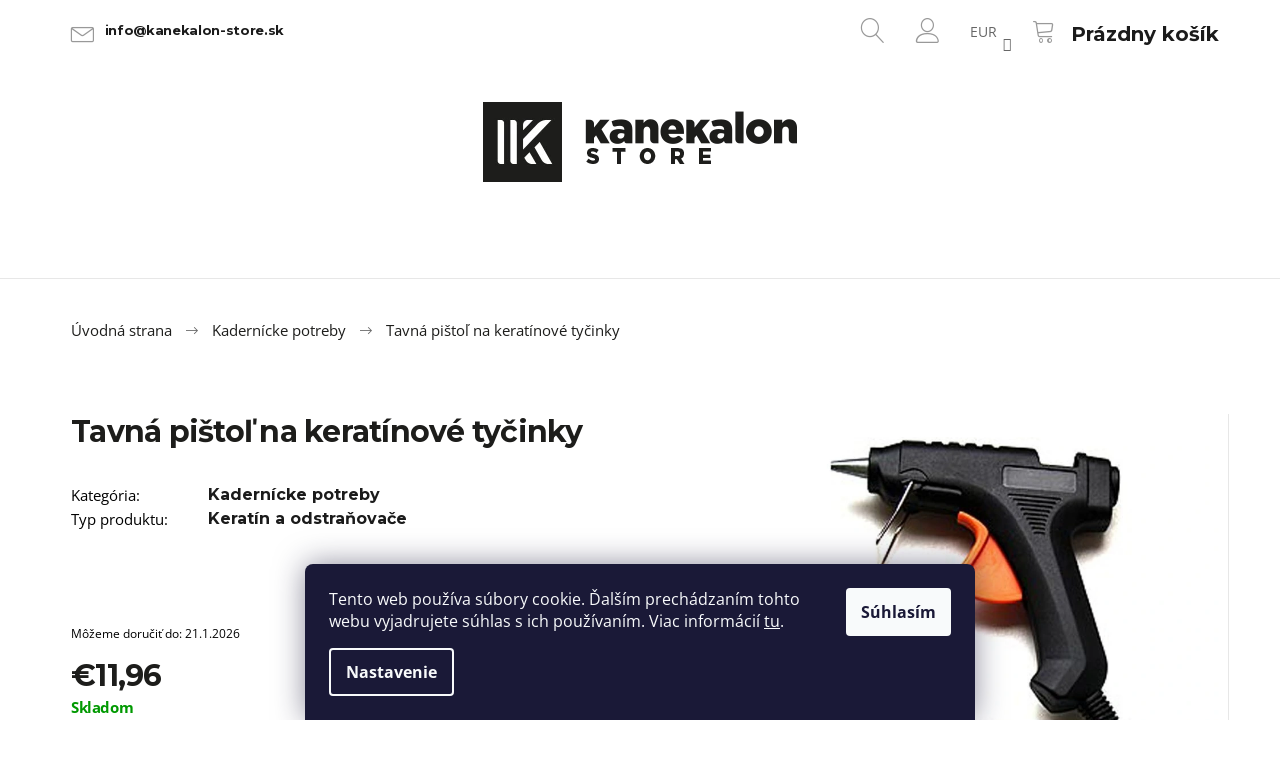

--- FILE ---
content_type: text/html; charset=utf-8
request_url: https://www.kanekalon-store.sk/kadernicke-potreby/tavna-pistol-na-keratinove-tycinky/
body_size: 45111
content:
<!doctype html><html lang="sk" dir="ltr" class="header-background-light external-fonts-loaded"><head><meta charset="utf-8" /><meta name="viewport" content="width=device-width,initial-scale=1" /><title>Tavná pištoľ na keratínové tyčinky - Kanekalon-store.sk</title><link rel="preconnect" href="https://cdn.myshoptet.com" /><link rel="dns-prefetch" href="https://cdn.myshoptet.com" /><link rel="preload" href="https://cdn.myshoptet.com/prj/dist/master/cms/libs/jquery/jquery-1.11.3.min.js" as="script" /><link href="https://cdn.myshoptet.com/prj/dist/master/cms/templates/frontend_templates/shared/css/font-face/open-sans.css" rel="stylesheet"><link href="https://cdn.myshoptet.com/prj/dist/master/shop/dist/font-shoptet-09.css.be95e2133ad7f561273a.css" rel="stylesheet"><script>
dataLayer = [];
dataLayer.push({'shoptet' : {
    "pageId": 1104,
    "pageType": "productDetail",
    "currency": "EUR",
    "currencyInfo": {
        "decimalSeparator": ",",
        "exchangeRate": 1,
        "priceDecimalPlaces": 2,
        "symbol": "\u20ac",
        "symbolLeft": 1,
        "thousandSeparator": " "
    },
    "language": "sk",
    "projectId": 228922,
    "product": {
        "id": 9672,
        "guid": "55633cc0-b2a3-11ed-8ae1-0cc47a6c9c84",
        "hasVariants": false,
        "codes": [
            {
                "code": "PISTOLE-KERATIN"
            }
        ],
        "code": "PISTOLE-KERATIN",
        "name": "Tavn\u00e1 pi\u0161to\u013e na kerat\u00ednov\u00e9 ty\u010dinky",
        "appendix": "",
        "weight": "0.085",
        "currentCategory": "Kadern\u00edcke potreby",
        "currentCategoryGuid": "26148d34-b2a3-11ed-a4b9-0cc47a6c9c84",
        "defaultCategory": "Kadern\u00edcke potreby | Predl\u017eovanie vlasov | Klie\u0161te a p\u00e1jky",
        "defaultCategoryGuid": "3c919b2e-b2a3-11ed-b334-0cc47a6c9c84",
        "currency": "EUR",
        "priceWithVat": 11.960000000000001
    },
    "cartInfo": {
        "id": null,
        "freeShipping": false,
        "freeShippingFrom": null,
        "leftToFreeGift": {
            "formattedPrice": "\u20ac0",
            "priceLeft": 0
        },
        "freeGift": false,
        "leftToFreeShipping": {
            "priceLeft": null,
            "dependOnRegion": null,
            "formattedPrice": null
        },
        "discountCoupon": [],
        "getNoBillingShippingPrice": {
            "withoutVat": 0,
            "vat": 0,
            "withVat": 0
        },
        "cartItems": [],
        "taxMode": "OSS"
    },
    "cart": [],
    "customer": {
        "priceRatio": 1,
        "priceListId": 1,
        "groupId": null,
        "registered": false,
        "mainAccount": false
    }
}});
dataLayer.push({'cookie_consent' : {
    "marketing": "denied",
    "analytics": "denied"
}});
document.addEventListener('DOMContentLoaded', function() {
    shoptet.consent.onAccept(function(agreements) {
        if (agreements.length == 0) {
            return;
        }
        dataLayer.push({
            'cookie_consent' : {
                'marketing' : (agreements.includes(shoptet.config.cookiesConsentOptPersonalisation)
                    ? 'granted' : 'denied'),
                'analytics': (agreements.includes(shoptet.config.cookiesConsentOptAnalytics)
                    ? 'granted' : 'denied')
            },
            'event': 'cookie_consent'
        });
    });
});
</script>
<meta property="og:type" content="website"><meta property="og:site_name" content="kanekalon-store.sk"><meta property="og:url" content="https://www.kanekalon-store.sk/kadernicke-potreby/tavna-pistol-na-keratinove-tycinky/"><meta property="og:title" content="Tavná pištoľ na keratínové tyčinky - Kanekalon-store.sk"><meta name="author" content="Kanekalon-store.sk"><meta name="web_author" content="Shoptet.sk"><meta name="dcterms.rightsHolder" content="www.kanekalon-store.sk"><meta name="robots" content="index,follow"><meta property="og:image" content="https://cdn.myshoptet.com/usr/www.kanekalon-store.sk/user/shop/big/9672-1_11164-tavna-pistole-na-keratinove-tycinky.jpg?692504c1"><meta property="og:description" content="Tavná pištoľ na keratínové tyčinky. "><meta name="description" content="Tavná pištoľ na keratínové tyčinky. "><meta name="google-site-verification" content="OWxTjewUXP8jUaTx6TTmpVnBGDFDJoAdyh_dWCRqV5Q"><meta property="product:price:amount" content="11.96"><meta property="product:price:currency" content="EUR"><style>:root {--color-primary: #1b1b1b;--color-primary-h: 0;--color-primary-s: 0%;--color-primary-l: 11%;--color-primary-hover: #1b1b1b;--color-primary-hover-h: 0;--color-primary-hover-s: 0%;--color-primary-hover-l: 11%;--color-secondary: #1b1b1b;--color-secondary-h: 0;--color-secondary-s: 0%;--color-secondary-l: 11%;--color-secondary-hover: #1b1b1b;--color-secondary-hover-h: 0;--color-secondary-hover-s: 0%;--color-secondary-hover-l: 11%;--color-tertiary: #1b1b1b;--color-tertiary-h: 0;--color-tertiary-s: 0%;--color-tertiary-l: 11%;--color-tertiary-hover: #1b1b1b;--color-tertiary-hover-h: 0;--color-tertiary-hover-s: 0%;--color-tertiary-hover-l: 11%;--color-header-background: #ffffff;--template-font: "Open Sans";--template-headings-font: "Open Sans";--header-background-url: none;--cookies-notice-background: #1A1937;--cookies-notice-color: #F8FAFB;--cookies-notice-button-hover: #f5f5f5;--cookies-notice-link-hover: #27263f;--templates-update-management-preview-mode-content: "Náhľad aktualizácií šablóny je aktívny pre váš prehliadač."}</style>
    
    <link href="https://cdn.myshoptet.com/prj/dist/master/shop/dist/main-09.less.071f09f24df93b4cbb54.css" rel="stylesheet" />
        
    <script>var shoptet = shoptet || {};</script>
    <script src="https://cdn.myshoptet.com/prj/dist/master/shop/dist/main-3g-header.js.05f199e7fd2450312de2.js"></script>
<!-- User include --><!-- project html code header -->
<link rel="apple-touch-icon" sizes="180x180" href="/user/documents/apple-touch-icon.png">
<link rel="icon" type="image/png" sizes="32x32" href="/user/documents/favicon-32x32.png">
<link rel="icon" type="image/png" sizes="16x16" href="/user/documents/favicon-16x16.png">
<link rel="manifest" href="/user/documents/site.webmanifest">
<link rel="mask-icon" href="/user/documents/safari-pinned-tab.svg" color="#5bbad5">
<link rel="shortcut icon" href="/user/documents/favicon.ico">
<meta name="msapplication-TileColor" content="#da532c">
<meta name="msapplication-config" content="/user/documents/browserconfig.xml">
<meta name="theme-color" content="#ffffff">




<link rel="stylesheet" type="text/css" href="/user/documents/style/style.css?v=1736709498">
<style>
@media (min-width: 768px) {
.shp-tabs-wrapper>.row {display: flex;}
}
.shp-tabs>li:has([href="#productDiscussion"]) {display: none;}
.homepage-group-title {width: 100%;font-weight: bold;font-size: 24px;text-align:center;display: block;margin: 25px 0;}
.products-block .product:not(.highlight-product) .prices .col-xs-8 {width: 100%;}
@media (min-width: 1440px){.wide .p-thumbnails {height: 415px;}}
@media (min-width: 1200px){.wide .p-thumbnails {height: 350px;}}
@media (min-width: 992px){.wide .p-thumbnails {height: 290px;}}
.wide .p-thumbnails a {background: #fff;}
.p-thumbnails-wrapper {position: initial;}
.wide .p-thumbnails {top: 0;bottom: initial;}
.p-detail-inner .detail-img>div.p-image-wrapper {position: relative;}

.subnav-right {padding-left: 15px;}
.filter-total-count {text-align: center;margin-top: 20px;}
label.filter-label[for="stock"] {display: none;}
.p-thumbnail.highlighted::before, .show360image.highlighted::before, .p-thumbnail:hover::before, .show360image:hover::before{background-color:transparent;}
.wide .p-thumbnails a{border:1px solid #e7e7e7;margin-bottom:5px;padding:5px;}
.wide .p-thumbnails a.highlighted{border:1px solid #1b1b1b;;}
.p-thumbnails-wrapper{padding-right:0;}
.image360, .p-image{border-right:1px solid #e7e7e7;padding-right:5px;}
.search #formSearchForm input[type="search"].form-control.lg{padding:0;padding-left:25px;font-size:14px;}
@media(min-width:768px){
#navigation{width:100%;}
}
@media(max-width:767px){
#navigation{width:0;}
}

@media (min-width: 1200px){
.menu-helper {
    right: 0px;
}
}

.descr-text a{text-decoration:underline;}
.descr-text a:hover{text-decoration:none;}
</style>

<link rel="stylesheet" href="https://cdn.myshoptet.com/usr/www.kanekalon-store.cz/user/documents/styles-jiho.css?v=1736709498">

<!-- /User include --><link rel="canonical" href="https://www.kanekalon-store.sk/klieste-a-pajky/tavna-pistol-na-keratinove-tycinky/" />    <!-- Global site tag (gtag.js) - Google Analytics -->
    <script async src="https://www.googletagmanager.com/gtag/js?id=G-LH6SEPY4R0"></script>
    <script>
        
        window.dataLayer = window.dataLayer || [];
        function gtag(){dataLayer.push(arguments);}
        

                    console.debug('default consent data');

            gtag('consent', 'default', {"ad_storage":"denied","analytics_storage":"denied","ad_user_data":"denied","ad_personalization":"denied","wait_for_update":500});
            dataLayer.push({
                'event': 'default_consent'
            });
        
        gtag('js', new Date());

        
                gtag('config', 'G-LH6SEPY4R0', {"groups":"GA4","send_page_view":false,"content_group":"productDetail","currency":"EUR","page_language":"sk"});
        
                gtag('config', 'AW-11425026819', {"allow_enhanced_conversions":true});
        
        
        
        
        
                    gtag('event', 'page_view', {"send_to":"GA4","page_language":"sk","content_group":"productDetail","currency":"EUR"});
        
                gtag('set', 'currency', 'EUR');

        gtag('event', 'view_item', {
            "send_to": "UA",
            "items": [
                {
                    "id": "PISTOLE-KERATIN",
                    "name": "Tavn\u00e1 pi\u0161to\u013e na kerat\u00ednov\u00e9 ty\u010dinky",
                    "category": "Kadern\u00edcke potreby \/ Predl\u017eovanie vlasov \/ Klie\u0161te a p\u00e1jky",
                                                            "price": 9.88
                }
            ]
        });
        
        
        
        
        
                    gtag('event', 'view_item', {"send_to":"GA4","page_language":"sk","content_group":"productDetail","value":9.8800000000000008,"currency":"EUR","items":[{"item_id":"PISTOLE-KERATIN","item_name":"Tavn\u00e1 pi\u0161to\u013e na kerat\u00ednov\u00e9 ty\u010dinky","item_category":"Kadern\u00edcke potreby","item_category2":"Predl\u017eovanie vlasov","item_category3":"Klie\u0161te a p\u00e1jky","price":9.8800000000000008,"quantity":1,"index":0}]});
        
        
        
        
        
        
        
        document.addEventListener('DOMContentLoaded', function() {
            if (typeof shoptet.tracking !== 'undefined') {
                for (var id in shoptet.tracking.bannersList) {
                    gtag('event', 'view_promotion', {
                        "send_to": "UA",
                        "promotions": [
                            {
                                "id": shoptet.tracking.bannersList[id].id,
                                "name": shoptet.tracking.bannersList[id].name,
                                "position": shoptet.tracking.bannersList[id].position
                            }
                        ]
                    });
                }
            }

            shoptet.consent.onAccept(function(agreements) {
                if (agreements.length !== 0) {
                    console.debug('gtag consent accept');
                    var gtagConsentPayload =  {
                        'ad_storage': agreements.includes(shoptet.config.cookiesConsentOptPersonalisation)
                            ? 'granted' : 'denied',
                        'analytics_storage': agreements.includes(shoptet.config.cookiesConsentOptAnalytics)
                            ? 'granted' : 'denied',
                                                                                                'ad_user_data': agreements.includes(shoptet.config.cookiesConsentOptPersonalisation)
                            ? 'granted' : 'denied',
                        'ad_personalization': agreements.includes(shoptet.config.cookiesConsentOptPersonalisation)
                            ? 'granted' : 'denied',
                        };
                    console.debug('update consent data', gtagConsentPayload);
                    gtag('consent', 'update', gtagConsentPayload);
                    dataLayer.push(
                        { 'event': 'update_consent' }
                    );
                }
            });
        });
    </script>
</head><body class="desktop id-1104 in-kadernicke-potreby template-09 type-product type-detail one-column-body columns-3 ums_forms_redesign--off ums_a11y_category_page--on ums_discussion_rating_forms--off ums_flags_display_unification--on ums_a11y_login--on mobile-header-version-0"><noscript>
    <style>
        #header {
            padding-top: 0;
            position: relative !important;
            top: 0;
        }
        .header-navigation {
            position: relative !important;
        }
        .overall-wrapper {
            margin: 0 !important;
        }
        body:not(.ready) {
            visibility: visible !important;
        }
    </style>
    <div class="no-javascript">
        <div class="no-javascript__title">Musíte zmeniť nastavenie vášho prehliadača</div>
        <div class="no-javascript__text">Pozrite sa na: <a href="https://www.google.com/support/bin/answer.py?answer=23852">Ako povoliť JavaScript vo vašom prehliadači</a>.</div>
        <div class="no-javascript__text">Ak používate software na blokovanie reklám, možno bude potrebné, aby ste povolili JavaScript z tejto stránky.</div>
        <div class="no-javascript__text">Ďakujeme.</div>
    </div>
</noscript>

        <div id="fb-root"></div>
        <script>
            window.fbAsyncInit = function() {
                FB.init({
//                    appId            : 'your-app-id',
                    autoLogAppEvents : true,
                    xfbml            : true,
                    version          : 'v19.0'
                });
            };
        </script>
        <script async defer crossorigin="anonymous" src="https://connect.facebook.net/sk_SK/sdk.js"></script>    <div class="siteCookies siteCookies--bottom siteCookies--dark js-siteCookies" role="dialog" data-testid="cookiesPopup" data-nosnippet>
        <div class="siteCookies__form">
            <div class="siteCookies__content">
                <div class="siteCookies__text">
                    Tento web používa súbory cookie. Ďalším prechádzaním tohto webu vyjadrujete súhlas s ich používaním. Viac informácií <a href="http://www.kanekalon-store.sk/podmienky-ochrany-osobnych-udajov/" target="\" _blank="">tu</a>.
                </div>
                <p class="siteCookies__links">
                    <button class="siteCookies__link js-cookies-settings" aria-label="Nastavenia cookies" data-testid="cookiesSettings">Nastavenie</button>
                </p>
            </div>
            <div class="siteCookies__buttonWrap">
                                <button class="siteCookies__button js-cookiesConsentSubmit" value="all" aria-label="Prijať cookies" data-testid="buttonCookiesAccept">Súhlasím</button>
            </div>
        </div>
        <script>
            document.addEventListener("DOMContentLoaded", () => {
                const siteCookies = document.querySelector('.js-siteCookies');
                document.addEventListener("scroll", shoptet.common.throttle(() => {
                    const st = document.documentElement.scrollTop;
                    if (st > 1) {
                        siteCookies.classList.add('siteCookies--scrolled');
                    } else {
                        siteCookies.classList.remove('siteCookies--scrolled');
                    }
                }, 100));
            });
        </script>
    </div>
<a href="#content" class="skip-link sr-only">Prejsť na obsah</a><div class="overall-wrapper"><div class="user-action">    <dialog id="login" class="dialog dialog--modal dialog--fullscreen js-dialog--modal" aria-labelledby="loginHeading">
        <div class="dialog__close dialog__close--arrow">
                        <button type="button" class="btn toggle-window-arr" data-dialog-close data-testid="backToShop">Späť <span>do obchodu</span></button>
            </div>
        <div class="dialog__wrapper">
            <div class="dialog__content dialog__content--form">
                <div class="dialog__header">
                    <h2 id="loginHeading" class="dialog__heading dialog__heading--login">Prihlásenie k vášmu účtu</h2>
                </div>
                <div id="customerLogin" class="dialog__body">
                    <form action="/action/Customer/Login/" method="post" id="formLoginIncluded" class="csrf-enabled formLogin" data-testid="formLogin"><input type="hidden" name="referer" value="" /><div class="form-group"><div class="input-wrapper email js-validated-element-wrapper no-label"><input type="email" name="email" class="form-control" autofocus placeholder="E-mailová adresa (napr. jan@novak.sk)" data-testid="inputEmail" autocomplete="email" required /></div></div><div class="form-group"><div class="input-wrapper password js-validated-element-wrapper no-label"><input type="password" name="password" class="form-control" placeholder="Heslo" data-testid="inputPassword" autocomplete="current-password" required /><span class="no-display">Nemôžete vyplniť toto pole</span><input type="text" name="surname" value="" class="no-display" /></div></div><div class="form-group"><div class="login-wrapper"><button type="submit" class="btn btn-secondary btn-text btn-login" data-testid="buttonSubmit">Prihlásiť sa</button><div class="password-helper"><a href="/registracia/" data-testid="signup" rel="nofollow">Nová registrácia</a><a href="/klient/zabudnute-heslo/" rel="nofollow">Zabudnuté heslo</a></div></div></div></form>
                </div>
            </div>
        </div>
    </dialog>
</div><header id="header"><div class="container navigation-wrapper">
            <div class="top-nav">
    <a href="mailto:info@kanekalon-store.sk" class="project-email" data-testid="contactboxEmail"><span>info@kanekalon-store.sk</span></a>
    <ul class="nav-list top-nav-right">
        <li class="subnav-left">
            <ul class="nav-list top-nav-bar">
                <li>
                    <a href="#" class="btn btn-icon btn-plain toggle-window icon-search" data-target="search" data-testid="linkSearchIcon">
                        <span class="sr-only">Hľadať</span>
                    </a>
                </li>

                                    <li class="top-nav-login">
                        
        <button class="btn btn-icon btn-plain icon-login top-nav-button top-nav-button-login" type="button" data-dialog-id="login" aria-haspopup="dialog" aria-controls="login" data-testid="signin">
            <span class="sr-only">Prihlásenie</span>
        </button>
                        </li>
                
                <li class="top-nav-currency">
                        <div class="dropdown">
        <span>Ceny v:</span>
        <button id="topNavigationDropdown" type="button" data-toggle="dropdown" aria-haspopup="true" aria-expanded="false">
            EUR
            <span class="caret"></span>
        </button>
        <ul class="dropdown-menu" aria-labelledby="topNavigationDropdown"><li><a href="/action/Currency/changeCurrency/?currencyCode=CZK" rel="nofollow">CZK</a></li><li><a href="/action/Currency/changeCurrency/?currencyCode=EUR" rel="nofollow">EUR</a></li></ul>
    </div>
                </li>
            </ul>
        </li>

        <li class="subnav-right">
            <div class="nav-list navigation-buttons">
                    
    <a href="/kosik/" class="btn btn-icon toggle-window cart-count" data-target="cart" data-testid="headerCart" rel="nofollow" aria-haspopup="dialog" aria-expanded="false" aria-controls="cart-widget">
        
                <span class="sr-only">Nákupný košík</span>
        
            <span class="cart-price visible-lg-inline-block" data-testid="headerCartPrice">
                                    Prázdny košík                            </span>
        
    
            </a>
                <a href="#" class="btn btn-icon toggle-window toggle-window menu-trigger" data-target="navigation" data-testid="hamburgerMenu">
                    <span class="sr-only">Menu</span>
                </a>
            </div>
        </li>
    </ul>
</div>
        <div class="site-name"><a href="/" data-testid="linkWebsiteLogo"><img src="https://cdn.myshoptet.com/usr/www.kanekalon-store.sk/user/logos/logo.png" alt="Kanekalon-store.sk" fetchpriority="low" /></a></div>        <nav id="navigation" aria-label="Hlavné menu" data-collapsible="true"><div class="navigation-in menu"><ul class="menu-level-1" role="menubar" data-testid="headerMenuItems"><li class="menu-item-1092" role="none"><a href="/vypredaj/" data-testid="headerMenuItem" role="menuitem" aria-expanded="false"><b>Výpredaj</b></a></li>
<li class="menu-item-1062 ext" role="none"><a href="/kanekalon/" data-testid="headerMenuItem" role="menuitem" aria-haspopup="true" aria-expanded="false"><b>Kanekalon</b><span class="submenu-arrow"></span></a><ul class="menu-level-2" aria-label="Kanekalon" tabindex="-1" role="menu"><li class="menu-item-1077" role="none"><a href="/jumbo-braid-100/" data-testid="headerMenuItem" role="menuitem"><span>Jumbo Braid 100%</span></a>
                        </li><li class="menu-item-1314" role="none"><a href="/100--easy-braid-kanekalon/" data-testid="headerMenuItem" role="menuitem"><span>100% Easy Braid Kanekalon</span></a>
                        </li><li class="menu-item-2042" role="none"><a href="/ruwa-braid/" data-testid="headerMenuItem" role="menuitem"><span>Ruwa Braid</span></a>
                        </li><li class="menu-item-1065" role="none"><a href="/jumbo-braid-synteticky/" data-testid="headerMenuItem" role="menuitem"><span>Jumbo Braid Syntetický</span></a>
                        </li><li class="menu-item-1083" role="none"><a href="/ultra-braid/" data-testid="headerMenuItem" role="menuitem"><span>Ultra Braid</span></a>
                        </li><li class="menu-item-1407" role="none"><a href="/vlnity-kanekalon-ariel/" data-testid="headerMenuItem" role="menuitem"><span>Vlnitý Kanekalon Ariel</span></a>
                        </li><li class="menu-item-2070" role="none"><a href="/vlnity-kanekalon-ursula/" data-testid="headerMenuItem" role="menuitem"><span>Vlnitý Kanekalon Ursula</span></a>
                        </li><li class="menu-item-1452" role="none"><a href="/vlnity-kanekalon-jessica/" data-testid="headerMenuItem" role="menuitem"><span>Vlnitý Kanekalon Jessica</span></a>
                        </li><li class="menu-item-1581" role="none"><a href="/vlnity-kanekalon-manasi/" data-testid="headerMenuItem" role="menuitem"><span>Vlnitý Kanekalon Manasi</span></a>
                        </li><li class="menu-item-1575" role="none"><a href="/vlnity-kanekalon-anna/" data-testid="headerMenuItem" role="menuitem"><span>Vlnitý Kanekalon Anna</span></a>
                        </li><li class="menu-item-1578" role="none"><a href="/vlnity-kanekalon-kate/" data-testid="headerMenuItem" role="menuitem"><span>Vlnitý Kanekalon Kate</span></a>
                        </li><li class="menu-item-2039" role="none"><a href="/vlnity-kanekalon-lena/" data-testid="headerMenuItem" role="menuitem"><span>Vlnitý kanekalon Lena</span></a>
                        </li><li class="menu-item-1554" role="none"><a href="/vlnity-kanekalon-lucy/" data-testid="headerMenuItem" role="menuitem"><span>Vlnitý kanekalon Lucy</span></a>
                        </li><li class="menu-item-2047" role="none"><a href="/vlnity-kanekalon-vanessa/" data-testid="headerMenuItem" role="menuitem"><span>Vlnitý Kanekalon Vanessa</span></a>
                        </li><li class="menu-item-2053" role="none"><a href="/vlnity-kanekalon-body-wave/" data-testid="headerMenuItem" role="menuitem"><span>Vlnitý Kanekalon Body Wave</span></a>
                        </li><li class="menu-item-2094" role="none"><a href="/kucerave-vlakno-dream-curly/" data-testid="headerMenuItem" role="menuitem"><span>Kučeravé vlákno Dream Curly</span></a>
                        </li><li class="menu-item-2457" role="none"><a href="/kucerave-vlakno-afro-twist/" data-testid="headerMenuItem" role="menuitem"><span>Kučeravé vlákno Afro Twist</span></a>
                        </li><li class="menu-item-2442" role="none"><a href="/vlnite-vlakno-merida/" data-testid="headerMenuItem" role="menuitem"><span>Vlnité vlákno Merida</span></a>
                        </li><li class="menu-item-2445" role="none"><a href="/wavy-fiber-merida/" data-testid="headerMenuItem" role="menuitem"><span>Vlnité vlákno Tiana</span></a>
                        </li><li class="menu-item-2448" role="none"><a href="/vlnity-kanekalon-cinderella/" data-testid="headerMenuItem" role="menuitem"><span>Vlnitý Kanekalon Cinderella</span></a>
                        </li><li class="menu-item-1125" role="none"><a href="/vlnity-kanekalon-cherish/" data-testid="headerMenuItem" role="menuitem"><span>Vlnitý Kanekalon Cherish</span></a>
                        </li><li class="menu-item-1134" role="none"><a href="/vlnity-kanekalon-urban/" data-testid="headerMenuItem" role="menuitem"><span>Vlnitý Kanekalon Urban</span></a>
                        </li><li class="menu-item-1359" role="none"><a href="/vlnity-kanekalon-rastafri/" data-testid="headerMenuItem" role="menuitem"><span>Vlnitý Kanekalon RastAfri</span></a>
                        </li><li class="menu-item-1182" role="none"><a href="/rovny-kanekalon-yaki-pony/" data-testid="headerMenuItem" role="menuitem"><span>Rovný Kanekalon Yaki Pony</span></a>
                        </li><li class="menu-item-1191" role="none"><a href="/rovny-kanekalon-mono-braid/" data-testid="headerMenuItem" role="menuitem"><span>Rovný Kanekalon Mono Braid</span></a>
                        </li><li class="menu-item-1488" role="none"><a href="/rovny-kanekalon-pony-braidordie/" data-testid="headerMenuItem" role="menuitem"><span>Rovný Kanekalon Pony BraidOrDie</span></a>
                        </li><li class="menu-item-2064" role="none"><a href="/rovny-bioprotein-braidordie/" data-testid="headerMenuItem" role="menuitem"><span>Rovný BioProtein BraidOrDie</span></a>
                        </li></ul></li>
<li class="menu-item-1098 ext" role="none"><a href="/copiky-a-pricesky/" data-testid="headerMenuItem" role="menuitem" aria-haspopup="true" aria-expanded="false"><b>Copíky a príčesky</b><span class="submenu-arrow"></span></a><ul class="menu-level-2" aria-label="Copíky a príčesky" tabindex="-1" role="menu"><li class="menu-item-2424" role="none"><a href="/parochne-3/" data-testid="headerMenuItem" role="menuitem"><span>Parochne</span></a>
                        </li><li class="menu-item-1101" role="none"><a href="/pseudo-dredy/" data-testid="headerMenuItem" role="menuitem"><span>Pseudo dready</span></a>
                        </li><li class="menu-item-2073" role="none"><a href="/fake-dready/" data-testid="headerMenuItem" role="menuitem"><span>Fake Dready</span></a>
                        </li><li class="menu-item-1260" role="none"><a href="/senegalese-twist/" data-testid="headerMenuItem" role="menuitem"><span>Senegalese Twist</span></a>
                        </li><li class="menu-item-1281" role="none"><a href="/copiky-box-braids/" data-testid="headerMenuItem" role="menuitem"><span>Copíky Box Braids</span></a>
                        </li><li class="menu-item-1251" role="none"><a href="/micro-zizi-copiky/" data-testid="headerMenuItem" role="menuitem"><span>Micro Zizi copíky</span></a>
                        </li><li class="menu-item-1383" role="none"><a href="/copy/" data-testid="headerMenuItem" role="menuitem"><span>Copy</span></a>
                        </li><li class="menu-item-1341" role="none"><a href="/clip-in-vlasy/" data-testid="headerMenuItem" role="menuitem"><span>Clip In vlasy</span></a>
                        </li></ul></li>
<li class="menu-item-1287 ext" role="none"><a href="/vlasy/" data-testid="headerMenuItem" role="menuitem" aria-haspopup="true" aria-expanded="false"><b>Vlasy</b><span class="submenu-arrow"></span></a><ul class="menu-level-2" aria-label="Vlasy" tabindex="-1" role="menu"><li class="menu-item-2059" role="none"><a href="/prave-vlasy-stredoevropske/" data-testid="headerMenuItem" role="menuitem"><span>Pravé vlasy stredoeuropské</span></a>
                        </li><li class="menu-item-2433" role="none"><a href="/bioprotein-vlasy-na-pase-2/" data-testid="headerMenuItem" role="menuitem"><span>Bioprotein vlasy na páse</span></a>
                        </li><li class="menu-item-1290" role="none"><a href="/umele-vlasy-na-pase/" data-testid="headerMenuItem" role="menuitem"><span>Umelé vlasy na páse</span></a>
                        </li></ul></li>
<li class="menu-item-1104 ext" role="none"><a href="/kadernicke-potreby/" class="active" data-testid="headerMenuItem" role="menuitem" aria-haspopup="true" aria-expanded="false"><b>Kadernícke potreby</b><span class="submenu-arrow"></span></a><ul class="menu-level-2" aria-label="Kadernícke potreby" tabindex="-1" role="menu"><li class="menu-item-1107" role="none"><a href="/gumicky/" data-testid="headerMenuItem" role="menuitem"><span>Gumičky</span></a>
                        </li><li class="menu-item-1269" role="none"><a href="/flitrove-pramene/" data-testid="headerMenuItem" role="menuitem"><span>Flitrové pramene</span></a>
                        </li><li class="menu-item-1176" role="none"><a href="/ozdoby-a-goralky-do-vlasov/" data-testid="headerMenuItem" role="menuitem"><span>Ozdoby a gorálky do vlasov</span></a>
                        </li><li class="menu-item-1116" role="none"><a href="/predlzovanie-vlasov/" data-testid="headerMenuItem" role="menuitem"><span>Predlžovanie vlasov</span></a>
                        </li><li class="menu-item-1170" role="none"><a href="/kefy-a-hrebene/" data-testid="headerMenuItem" role="menuitem"><span>Kefy a hrebene</span></a>
                        </li><li class="menu-item-1422" role="none"><a href="/farbenie-vlasov/" data-testid="headerMenuItem" role="menuitem"><span>Farbenie vlasov</span></a>
                        </li><li class="menu-item-1167" role="none"><a href="/klipy-a-sponky/" data-testid="headerMenuItem" role="menuitem"><span>Klipy a spony</span></a>
                        </li><li class="menu-item-1140" role="none"><a href="/cvicne-hlavy/" data-testid="headerMenuItem" role="menuitem"><span>Cvičné hlavy</span></a>
                        </li><li class="menu-item-2427" role="none"><a href="/satky-a-ciapky-na-spanie-2/" data-testid="headerMenuItem" role="menuitem"><span>Šatky a čiapky na spanie</span></a>
                        </li><li class="menu-item-1131" role="none"><a href="/sietky-pod-parochne/" data-testid="headerMenuItem" role="menuitem"><span>Sieťky pod parochne</span></a>
                        </li><li class="menu-item-1155" role="none"><a href="/haciky-a-snurky/" data-testid="headerMenuItem" role="menuitem"><span>Háčiky a šnúrky</span></a>
                        </li><li class="menu-item-2097" role="none"><a href="/zmrstujuce-trubicky/" data-testid="headerMenuItem" role="menuitem"><span>Zmršťujúce trubičky</span></a>
                        </li></ul></li>
<li class="menu-item-1143 ext" role="none"><a href="/kozmetika/" data-testid="headerMenuItem" role="menuitem" aria-haspopup="true" aria-expanded="false"><b>Kozmetika</b><span class="submenu-arrow"></span></a><ul class="menu-level-2" aria-label="Kozmetika" tabindex="-1" role="menu"><li class="menu-item-1158" role="none"><a href="/balzamy-na-pery-hurraw/" data-testid="headerMenuItem" role="menuitem"><span>Balzamy na pery HURRAW!</span></a>
                        </li><li class="menu-item-1185" role="none"><a href="/farby-na-vlasy/" data-testid="headerMenuItem" role="menuitem"><span>Farby na vlasy</span></a>
                        </li><li class="menu-item-1311" role="none"><a href="/kozmetika-na-dready/" data-testid="headerMenuItem" role="menuitem"><span>Kozmetika na dready</span></a>
                        </li><li class="menu-item-1146" role="none"><a href="/starostlivost-o-vlasy-a-kanekalon/" data-testid="headerMenuItem" role="menuitem"><span>Starostlivosť o vlasy a Kanekalon</span></a>
                        </li><li class="menu-item-1302" role="none"><a href="/vyrovnavace-vlasov/" data-testid="headerMenuItem" role="menuitem"><span>Vyrovnávače vlasov</span></a>
                        </li><li class="menu-item-1419" role="none"><a href="/africke-cierne-mydla/" data-testid="headerMenuItem" role="menuitem"><span>Africké čierne mydlá</span></a>
                        </li></ul></li>
<li class="menu-item-1071 ext" role="none"><a href="/ostatne/" data-testid="headerMenuItem" role="menuitem" aria-haspopup="true" aria-expanded="false"><b>Ostatné</b><span class="submenu-arrow"></span></a><ul class="menu-level-2" aria-label="Ostatné" tabindex="-1" role="menu"><li class="menu-item-1437" role="none"><a href="/ozdoby-na-tvar-a-telo/" data-testid="headerMenuItem" role="menuitem"><span>Ozdoby na tvár a telo</span></a>
                        </li><li class="menu-item-1446" role="none"><a href="/nausnice/" data-testid="headerMenuItem" role="menuitem"><span>Náušnice</span></a>
                        </li><li class="menu-item-1284" role="none"><a href="/100--akryl/" data-testid="headerMenuItem" role="menuitem"><span>100% Akryl</span></a>
                        </li><li class="menu-item-1293" role="none"><a href="/darcekove-poukazy/" data-testid="headerMenuItem" role="menuitem"><span>Darčekové poukazy</span></a>
                        </li></ul></li>
</ul>
    </div><span class="navigation-close"></span></nav><div class="menu-helper" data-testid="hamburgerMenu"><span>Viac</span></div>
    </div></header><!-- / header -->

    

<div id="content-wrapper" class="container content-wrapper">
    
                                <div class="breadcrumbs navigation-home-icon-wrapper" itemscope itemtype="https://schema.org/BreadcrumbList">
                                                                            <span id="navigation-first" data-basetitle="Kanekalon-store.sk" itemprop="itemListElement" itemscope itemtype="https://schema.org/ListItem">
                <a href="/" itemprop="item" class="navigation-home-icon"><span class="sr-only" itemprop="name">Domov</span></a>
                <span class="navigation-bullet">/</span>
                <meta itemprop="position" content="1" />
            </span>
                                <span id="navigation-1" itemprop="itemListElement" itemscope itemtype="https://schema.org/ListItem">
                <a href="/kadernicke-potreby/" itemprop="item" data-testid="breadcrumbsSecondLevel"><span itemprop="name">Kadernícke potreby</span></a>
                <span class="navigation-bullet">/</span>
                <meta itemprop="position" content="2" />
            </span>
                                            <span id="navigation-2" itemprop="itemListElement" itemscope itemtype="https://schema.org/ListItem" data-testid="breadcrumbsLastLevel">
                <meta itemprop="item" content="https://www.kanekalon-store.sk/kadernicke-potreby/tavna-pistol-na-keratinove-tycinky/" />
                <meta itemprop="position" content="3" />
                <span itemprop="name" data-title="Tavná pištoľ na keratínové tyčinky">Tavná pištoľ na keratínové tyčinky <span class="appendix"></span></span>
            </span>
            </div>
            
    <div class="content-wrapper-in">
                <main id="content" class="content wide">
                            <div class="row">

    <div class="col-lg-12">

        
<div class="p-detail" itemscope itemtype="https://schema.org/Product">

    
    <meta itemprop="name" content="Tavná pištoľ na keratínové tyčinky" />
    <meta itemprop="category" content="Úvodná stránka &gt; Kadernícke potreby &gt; Tavná pištoľ na keratínové tyčinky" />
    <meta itemprop="url" content="https://www.kanekalon-store.sk/klieste-a-pajky/tavna-pistol-na-keratinove-tycinky/" />
    <meta itemprop="image" content="https://cdn.myshoptet.com/usr/www.kanekalon-store.sk/user/shop/big/9672-1_11164-tavna-pistole-na-keratinove-tycinky.jpg?692504c1" />
                                                                    <div class="p-detail-inner">

                <div class="row">
                    <div class="col-md-4">
                        <h1>  Tavná pištoľ na keratínové tyčinky</h1>

                        
                    </div>

                    <div class="col-md-8 pull-right detail-img p-image-wrapper">
                        <div class="row">
                                                                                                                    <div class="p-image image" style="">
                                                                    


                                

                                
<a href="https://cdn.myshoptet.com/usr/www.kanekalon-store.sk/user/shop/big/9672-1_11164-tavna-pistole-na-keratinove-tycinky.jpg?692504c1" class="p-main-image cbox" data-testid="mainImage"><img src="https://cdn.myshoptet.com/usr/www.kanekalon-store.sk/user/shop/big/9672-1_11164-tavna-pistole-na-keratinove-tycinky.jpg?692504c1" alt="11164 tavna pistole na keratinove tycinky" width="1024" height="768"  fetchpriority="high" />
</a>
                                

    

                            </div>
                        </div>
                                            </div>

                    <div class="col-md-4 pull-left">
                        
                        <form id="product-detail-form" action="/action/Cart/addCartItem/" class="pr-action csrf-enabled" method="post" data-testid="formProduct">
                            <meta itemprop="productID" content="9672" /><meta itemprop="identifier" content="55633cc0-b2a3-11ed-8ae1-0cc47a6c9c84" /><meta itemprop="sku" content="PISTOLE-KERATIN" /><span itemprop="offers" itemscope itemtype="https://schema.org/Offer"><link itemprop="availability" href="https://schema.org/InStock" /><meta itemprop="url" content="https://www.kanekalon-store.sk/klieste-a-pajky/tavna-pistol-na-keratinove-tycinky/" /><meta itemprop="price" content="11.96" /><meta itemprop="priceCurrency" content="EUR" /><link itemprop="itemCondition" href="https://schema.org/NewCondition" /></span><input type="hidden" name="productId" value="9672" /><input type="hidden" name="priceId" value="9783" /><input type="hidden" name="language" value="sk" />

                            
                            
                                                            
                                <div class="price row">
                                    <div class="col-md-12 shipping-availability">
                                                                                    <span class="delivery-time-label">Môžeme doručiť do:
                                                                            <div class="delivery-time" data-testid="deliveryTime">
                <span>
            21.1.2026
        </span>
    </div>
                                                        </span>
                                                                                                                    </div>

                                    
                                    <div class="p-final-price-wrapper col-xs-12 col-md-12">
                                                                                                                        <strong class="price-final" data-testid="productCardPrice">
            <span class="price-final-holder">
                €11,96
    

        </span>
    </strong>
                                                                                    <span class="price-measure">
                    
                        </span>
                                        
                                    </div>

                                                                            <div class="order-availability col-xs-12 col-md-12">
                                                                                            <span class="availability">
                                                                                                            <span style="color:#009901" data-testid="labelAvailability">
                                                                                                                            Skladom                                                                                                                    </span>
                                                                                                                                                            </span>
                                                                                    </div>
                                    
                                    <div class="col-xs-12 spaced-small">
                                                                            </div>

                                        <div class="add-to-cart col-xs-12 col-md-12" data-testid="divAddToCart">
                
<span class="quantity">
    <span
        class="increase-tooltip js-increase-tooltip"
        data-trigger="manual"
        data-container="body"
        data-original-title="Nie je možné zakúpiť viac než 9999 ks."
        aria-hidden="true"
        role="tooltip"
        data-testid="tooltip">
    </span>

    <span
        class="decrease-tooltip js-decrease-tooltip"
        data-trigger="manual"
        data-container="body"
        data-original-title="Minimálne množstvo, ktoré je možné zakúpiť je 1 ks."
        aria-hidden="true"
        role="tooltip"
        data-testid="tooltip">
    </span>
    <label>
        <input
            type="number"
            name="amount"
            value="1"
            class="amount"
            autocomplete="off"
            data-decimals="0"
                        step="1"
            min="1"
            max="9999"
            aria-label="Množstvo"
            data-testid="cartAmount"/>
    </label>

    <button
        class="increase"
        type="button"
        aria-label="Zvýšiť množstvo o 1"
        data-testid="increase">
            <span class="increase__sign">&plus;</span>
    </button>

    <button
        class="decrease"
        type="button"
        aria-label="Znížiť množstvo o 1"
        data-testid="decrease">
            <span class="decrease__sign">&minus;</span>
    </button>
</span>
                    
    <button type="submit" class="btn btn-conversion visible-md-inline-block visible-lg-inline-block add-to-cart-button" data-testid="buttonAddToCart" aria-label="Do košíka Tavná pištoľ na keratínové tyčinky">Do košíka</button>
            <button type="submit" class="btn btn-icon btn-plain btn-cart hidden-md hidden-lg add-to-cart-button" data-testid="buttonAddToCart" aria-label="Do košíka Tavná pištoľ na keratínové tyčinky"><span class="sr-only">Do košíka</span></button>
    
            </div>
                                    
                                </div>

                            
                        </form>

                        
                        
                        

                                            </div>

                </div>

            </div>

            
                        
                
    <div class="shp-tabs-wrapper p-detail-tabs-wrapper">
        <div class="row">
            <div class="col-sm-3 shp-tabs-row responsive-nav">
                <div class="shp-tabs-holder">
    <ul id="p-detail-tabs" class="shp-tabs p-detail-tabs visible-links" role="tablist">
                            <li class="shp-tab active" data-testid="tabDescription">
                <a href="#description" class="shp-tab-link" role="tab" data-toggle="tab">Popis</a>
            </li>
                                                <li class="shp-tab" data-testid="tabRelatedProducts">
                <a href="#productsRelated" class="shp-tab-link" role="tab" data-toggle="tab">Súvisiace (63)</a>
            </li>
                                        <li class="shp-tab" data-testid="tabAlternativeProducts">
                <a href="#productsAlternative" class="shp-tab-link" role="tab" data-toggle="tab">Podobné (39)</a>
            </li>
                                                                                                 <li class="shp-tab" data-testid="tabDiscussion">
                                <a href="#productDiscussion" class="shp-tab-link" role="tab" data-toggle="tab">Diskusia</a>
            </li>
                                        </ul>
</div>
            </div>
            <div class="col-sm-9 ">
                <div id="tab-content" class="tab-content">
                                                                                                        <div id="description" class="tab-pane fade in active" role="tabpanel">

    <div class="row">
        <div class="descr-text col-md-8">
                            <p>Tavná pištoľ na klasické keratínové tyčinky. Pomocou pištole môžete pridávať keratín do existujúcich keratínových spojov alebo vykonávať zapletanie vlasov metódou keratínu alebo mikrokrúžku.</p>
                    </div>
        <div class="descr-info col-md-4">
            <table>
                                                <tr>
    <th>
        <span class="row-header-label">
            Kategória<span class="row-header-label-colon">:</span>
        </span>
    </th>
    <td>
        <a href="/kadernicke-potreby/">Kadernícke potreby</a>    </td>
</tr>
            <tr>
            <th>
                <span class="row-header-label">
                                            Typ produktu<span class="row-header-label-colon">:</span>
                                    </span>
            </th>
            <td>
                                                            <a href='/klieste-a-pajky/?pv78=276'>Keratín a odstraňovače</a>                                                </td>
        </tr>
                </table>

            <div class="social-buttons-wrapper">
                <div class="link-icons watchdog-active" data-testid="productDetailActionIcons">
    <a href="#" class="link-icon print" title="Tlačiť produkt"><span>Tlač</span></a>
    <a href="/klieste-a-pajky/tavna-pistol-na-keratinove-tycinky:otazka/" class="link-icon chat" title="Hovoriť s predajcom" rel="nofollow"><span>Opýtať sa</span></a>
            <a href="/klieste-a-pajky/tavna-pistol-na-keratinove-tycinky:strazit-cenu/" class="link-icon watchdog" title="Strážiť cenu" rel="nofollow"><span>Strážiť</span></a>
                <a href="#" class="link-icon share js-share-buttons-trigger" title="Zdieľať produkt"><span>Zdieľať</span></a>
    </div>
                    <div class="social-buttons no-display">
                    <div class="twitter">
                <script>
        window.twttr = (function(d, s, id) {
            var js, fjs = d.getElementsByTagName(s)[0],
                t = window.twttr || {};
            if (d.getElementById(id)) return t;
            js = d.createElement(s);
            js.id = id;
            js.src = "https://platform.twitter.com/widgets.js";
            fjs.parentNode.insertBefore(js, fjs);
            t._e = [];
            t.ready = function(f) {
                t._e.push(f);
            };
            return t;
        }(document, "script", "twitter-wjs"));
        </script>

<a
    href="https://twitter.com/share"
    class="twitter-share-button"
        data-lang="sk"
    data-url="https://www.kanekalon-store.sk/kadernicke-potreby/tavna-pistol-na-keratinove-tycinky/"
>Tweet</a>

            </div>
                    <div class="facebook">
                <div
            data-layout="button_count"
        class="fb-like"
        data-action="like"
        data-show-faces="false"
        data-share="false"
                        data-width="274"
        data-height="26"
    >
</div>

            </div>
                                <div class="close-wrapper">
        <a href="#" class="close-after js-share-buttons-trigger" title="Zdieľať produkt">Zavrieť</a>
    </div>

            </div>
            </div>

        </div>
    </div>

</div>
                                                
    <div id="productsRelated" class="tab-pane fade" role="tabpanel">

        <div class="products products-block products-additional p-switchable">
            
    

        

    
<div class="product
            col-xs-12 col-sm-6 col-md-4
                            active
                                            related-sm-screen-show
                        "
    data-micro="product" data-micro-product-id="38424" data-micro-identifier="feffc57a-8792-11f0-a726-9ec43792b47e" data-testid="productItem">
    <div class="inner">
        <div class="img">
    <a href="/keratin-a-odstranovace/taliansky-ultra-keratin-granule-blond-50gr/">
        <img src="data:image/svg+xml,%3Csvg%20width%3D%22423%22%20height%3D%22318%22%20xmlns%3D%22http%3A%2F%2Fwww.w3.org%2F2000%2Fsvg%22%3E%3C%2Fsvg%3E" alt="35027 italsky ultra keratin granule blond 50gr" data-micro-image="https://cdn.myshoptet.com/usr/www.kanekalon-store.sk/user/shop/big/38424_35027-italsky-ultra-keratin-granule-blond-50gr.jpg?68b638ea" width="423" height="318"  data-src="https://cdn.myshoptet.com/usr/www.kanekalon-store.sk/user/shop/detail/38424_35027-italsky-ultra-keratin-granule-blond-50gr.jpg?68b638ea" fetchpriority="low" />
    </a>

    

    

    <div class="flags flags-extra">
                  
                
                        </div>
</div>
                    
                <div class="descr">
    <a href="/keratin-a-odstranovace/taliansky-ultra-keratin-granule-blond-50gr/" class="name" data-micro="url">
        <span data-micro="name" data-testid="productCardName">
              Taliansky Ultra Keratín - Granule Blond 50gr        </span>
    </a>

    
    <div class="prices row" data-micro="offer"
    data-micro-price="19.96"
    data-micro-price-currency="EUR"
            data-micro-availability="https://schema.org/InStock"
    >

        
                        <div class="col-xs-8 col-lg-12">
                                
                                                    <div class="price price-final" data-testid="productCardPrice">
                        <strong>
                                                            €19,96
    

                        </strong>
                    </div>
                            </div>
        

                                                        <div class="tools-wrap col-xs-4 col-lg-12">

                <a href="/keratin-a-odstranovace/taliansky-ultra-keratin-granule-blond-50gr/" class="product-link visible-lg-inline">&nbsp;</a>

                <div class="tools">

                    
                    
                                                                                                <form action="/action/Cart/addCartItem/" method="post" class="pr-action csrf-enabled">
                            <input type="hidden" name="language" value="sk" />
                                                            <input type="hidden" name="priceId" value="38535" />
                                                        <input type="hidden" name="productId" value="38424" />
                                                            
<input type="hidden" name="amount" value="1" autocomplete="off" />
                            
                            
                            <button type="submit" class="btn visible-lg-inline-block col-lg-12 add-to-cart-button" data-testid="buttonAddToCart" aria-label="Do košíka Taliansky Ultra Keratín - Granule Blond 50gr">Do košíka</button>
                            <button type="submit" class="btn btn-icon btn-cart hidden-lg add-to-cart-button" data-testid="buttonAddToCart"><span class="sr-only" aria-label="Do košíka Taliansky Ultra Keratín - Granule Blond 50gr">Do košíka</span></button>
                        </form>
                    
                                                                            <a href="/keratin-a-odstranovace/taliansky-ultra-keratin-granule-blond-50gr/" class="btn col-lg-12 visible-lg-inline" aria-hidden="true" tabindex="-1">Detail</a>
                                                            </div>
                                                            <div class="availability visible-lg-inline-block col-lg-12">
                                                            Skladom
                                                                                </div>
                                                </div>
            </div>
    </div>
    </div>
</div>
    
<div class="product
            col-xs-12 col-sm-6 col-md-4
                            active
                                            related-sm-screen-show
                        "
    data-micro="product" data-micro-product-id="9288" data-micro-identifier="4fd25962-b2a3-11ed-80c2-0cc47a6c9c84" data-testid="productItem">
    <div class="inner">
        <div class="img">
    <a href="/keratin-a-odstranovace/profesionalny-odstranovac-keratinu-120ml/">
        <img src="data:image/svg+xml,%3Csvg%20width%3D%22423%22%20height%3D%22318%22%20xmlns%3D%22http%3A%2F%2Fwww.w3.org%2F2000%2Fsvg%22%3E%3C%2Fsvg%3E" alt="10441 odstranovackeratinu" data-micro-image="https://cdn.myshoptet.com/usr/www.kanekalon-store.sk/user/shop/big/9288-1_10441-odstranovackeratinu.jpg?692504c0" width="423" height="318"  data-src="https://cdn.myshoptet.com/usr/www.kanekalon-store.sk/user/shop/detail/9288-1_10441-odstranovackeratinu.jpg?692504c0" fetchpriority="low" />
    </a>

    

    

    <div class="flags flags-extra">
                  
                
                        </div>
</div>
                    
                <div class="descr">
    <a href="/keratin-a-odstranovace/profesionalny-odstranovac-keratinu-120ml/" class="name" data-micro="url">
        <span data-micro="name" data-testid="productCardName">
              Profesionálny odstraňovač keratínu 120ml        </span>
    </a>

    
    <div class="prices row" data-micro="offer"
    data-micro-price="13.96"
    data-micro-price-currency="EUR"
            data-micro-availability="https://schema.org/InStock"
    >

        
                        <div class="col-xs-8 col-lg-12">
                                
                                                    <div class="price price-final" data-testid="productCardPrice">
                        <strong>
                                                            €13,96
    

                        </strong>
                    </div>
                            </div>
        

                                                        <div class="tools-wrap col-xs-4 col-lg-12">

                <a href="/keratin-a-odstranovace/profesionalny-odstranovac-keratinu-120ml/" class="product-link visible-lg-inline">&nbsp;</a>

                <div class="tools">

                    
                    
                                                                                                <form action="/action/Cart/addCartItem/" method="post" class="pr-action csrf-enabled">
                            <input type="hidden" name="language" value="sk" />
                                                            <input type="hidden" name="priceId" value="9399" />
                                                        <input type="hidden" name="productId" value="9288" />
                                                            
<input type="hidden" name="amount" value="1" autocomplete="off" />
                            
                            
                            <button type="submit" class="btn visible-lg-inline-block col-lg-12 add-to-cart-button" data-testid="buttonAddToCart" aria-label="Do košíka Profesionálny odstraňovač keratínu 120ml">Do košíka</button>
                            <button type="submit" class="btn btn-icon btn-cart hidden-lg add-to-cart-button" data-testid="buttonAddToCart"><span class="sr-only" aria-label="Do košíka Profesionálny odstraňovač keratínu 120ml">Do košíka</span></button>
                        </form>
                    
                                                                            <a href="/keratin-a-odstranovace/profesionalny-odstranovac-keratinu-120ml/" class="btn col-lg-12 visible-lg-inline" aria-hidden="true" tabindex="-1">Detail</a>
                                                            </div>
                                                            <div class="availability visible-lg-inline-block col-lg-12">
                                                            Skladom
                                                                                </div>
                                                </div>
            </div>
    </div>
    </div>
</div>
    
<div class="product
            col-xs-12 col-sm-6 col-md-4
                            active
                                            related-sm-screen-hide
                        "
    data-micro="product" data-micro-product-id="38415" data-micro-identifier="fef58ccc-8792-11f0-802c-9ec43792b47e" data-testid="productItem">
    <div class="inner">
        <div class="img">
    <a href="/keratin-a-odstranovace/taliansky-ultra-keratin-granule-tmavohnede-50gr/">
        <img src="data:image/svg+xml,%3Csvg%20width%3D%22423%22%20height%3D%22318%22%20xmlns%3D%22http%3A%2F%2Fwww.w3.org%2F2000%2Fsvg%22%3E%3C%2Fsvg%3E" alt="35018 1 italsky ultra keratin granule tm hnede 50gr" data-micro-image="https://cdn.myshoptet.com/usr/www.kanekalon-store.sk/user/shop/big/38415_35018-1-italsky-ultra-keratin-granule-tm-hnede-50gr.jpg?68b638ea" width="423" height="318"  data-src="https://cdn.myshoptet.com/usr/www.kanekalon-store.sk/user/shop/detail/38415_35018-1-italsky-ultra-keratin-granule-tm-hnede-50gr.jpg?68b638ea" fetchpriority="low" />
    </a>

    

    

    <div class="flags flags-extra">
                  
                
                        </div>
</div>
                    
                <div class="descr">
    <a href="/keratin-a-odstranovace/taliansky-ultra-keratin-granule-tmavohnede-50gr/" class="name" data-micro="url">
        <span data-micro="name" data-testid="productCardName">
              Taliansky Ultra Keratin - granule tmavohnedé 50gr        </span>
    </a>

    
    <div class="prices row" data-micro="offer"
    data-micro-price="19.96"
    data-micro-price-currency="EUR"
            data-micro-availability="https://schema.org/InStock"
    >

        
                        <div class="col-xs-8 col-lg-12">
                                
                                                    <div class="price price-final" data-testid="productCardPrice">
                        <strong>
                                                            €19,96
    

                        </strong>
                    </div>
                            </div>
        

                                                        <div class="tools-wrap col-xs-4 col-lg-12">

                <a href="/keratin-a-odstranovace/taliansky-ultra-keratin-granule-tmavohnede-50gr/" class="product-link visible-lg-inline">&nbsp;</a>

                <div class="tools">

                    
                    
                                                                                                <form action="/action/Cart/addCartItem/" method="post" class="pr-action csrf-enabled">
                            <input type="hidden" name="language" value="sk" />
                                                            <input type="hidden" name="priceId" value="38526" />
                                                        <input type="hidden" name="productId" value="38415" />
                                                            
<input type="hidden" name="amount" value="1" autocomplete="off" />
                            
                            
                            <button type="submit" class="btn visible-lg-inline-block col-lg-12 add-to-cart-button" data-testid="buttonAddToCart" aria-label="Do košíka Taliansky Ultra Keratin - granule tmavohnedé 50gr">Do košíka</button>
                            <button type="submit" class="btn btn-icon btn-cart hidden-lg add-to-cart-button" data-testid="buttonAddToCart"><span class="sr-only" aria-label="Do košíka Taliansky Ultra Keratin - granule tmavohnedé 50gr">Do košíka</span></button>
                        </form>
                    
                                                                            <a href="/keratin-a-odstranovace/taliansky-ultra-keratin-granule-tmavohnede-50gr/" class="btn col-lg-12 visible-lg-inline" aria-hidden="true" tabindex="-1">Detail</a>
                                                            </div>
                                                            <div class="availability visible-lg-inline-block col-lg-12">
                                                            Skladom
                                                                                </div>
                                                </div>
            </div>
    </div>
    </div>
</div>
    
<div class="product
            col-xs-12 col-sm-6 col-md-4
                            inactive
                                            related-sm-screen-hide
                        "
    data-micro="product" data-micro-product-id="10395" data-micro-identifier="6667ee62-b2a3-11ed-b139-0cc47a6c9c84" data-testid="productItem">
    <div class="inner">
        <div class="img">
    <a href="/keratin-a-odstranovace/taliansky-keratin-balenie-granul-10gr-na-metodu-keratinu/">
        <img src="data:image/svg+xml,%3Csvg%20width%3D%22423%22%20height%3D%22318%22%20xmlns%3D%22http%3A%2F%2Fwww.w3.org%2F2000%2Fsvg%22%3E%3C%2Fsvg%3E" alt="13016 1 italsky" data-micro-image="https://cdn.myshoptet.com/usr/www.kanekalon-store.sk/user/shop/big/10395-2_13016-1-italsky.jpg?692504c2" width="423" height="318"  data-src="https://cdn.myshoptet.com/usr/www.kanekalon-store.sk/user/shop/detail/10395-2_13016-1-italsky.jpg?692504c2" fetchpriority="low" />
    </a>

    

    

    <div class="flags flags-extra">
                  
                
                        </div>
</div>
                    
                <div class="descr">
    <a href="/keratin-a-odstranovace/taliansky-keratin-balenie-granul-10gr-na-metodu-keratinu/" class="name" data-micro="url">
        <span data-micro="name" data-testid="productCardName">
              Taliansky keratín - granule 10gr        </span>
    </a>

    
    <div class="prices row" data-micro="offer"
    data-micro-price="3.16"
    data-micro-price-currency="EUR"
            data-micro-availability="https://schema.org/InStock"
    >

        
                        <div class="col-xs-8 col-lg-12">
                                
                                                    <div class="price price-final" data-testid="productCardPrice">
                        <strong>
                                                            €3,16
    

                        </strong>
                    </div>
                            </div>
        

                                                        <div class="tools-wrap col-xs-4 col-lg-12">

                <a href="/keratin-a-odstranovace/taliansky-keratin-balenie-granul-10gr-na-metodu-keratinu/" class="product-link visible-lg-inline">&nbsp;</a>

                <div class="tools">

                    
                    
                                                                                                <form action="/action/Cart/addCartItem/" method="post" class="pr-action csrf-enabled">
                            <input type="hidden" name="language" value="sk" />
                                                            <input type="hidden" name="priceId" value="10506" />
                                                        <input type="hidden" name="productId" value="10395" />
                                                            
<input type="hidden" name="amount" value="1" autocomplete="off" />
                            
                            
                            <button type="submit" class="btn visible-lg-inline-block col-lg-12 add-to-cart-button" data-testid="buttonAddToCart" aria-label="Do košíka Taliansky keratín - granule 10gr">Do košíka</button>
                            <button type="submit" class="btn btn-icon btn-cart hidden-lg add-to-cart-button" data-testid="buttonAddToCart"><span class="sr-only" aria-label="Do košíka Taliansky keratín - granule 10gr">Do košíka</span></button>
                        </form>
                    
                                                                            <a href="/keratin-a-odstranovace/taliansky-keratin-balenie-granul-10gr-na-metodu-keratinu/" class="btn col-lg-12 visible-lg-inline" aria-hidden="true" tabindex="-1">Detail</a>
                                                            </div>
                                                            <div class="availability visible-lg-inline-block col-lg-12">
                                                            Skladom
                                                                                </div>
                                                </div>
            </div>
    </div>
    </div>
</div>
    
<div class="product
            col-xs-12 col-sm-6 col-md-4
                            inactive
                                            related-sm-screen-hide
                        "
    data-micro="product" data-micro-product-id="9909" data-micro-identifier="5942c694-b2a3-11ed-a022-0cc47a6c9c84" data-testid="productItem">
    <div class="inner">
        <div class="img">
    <a href="/keratin-a-odstranovace/klasicky-keratin-keratinova-tycinka-11cm-hneda--12ks/">
        <img src="data:image/svg+xml,%3Csvg%20width%3D%22423%22%20height%3D%22318%22%20xmlns%3D%22http%3A%2F%2Fwww.w3.org%2F2000%2Fsvg%22%3E%3C%2Fsvg%3E" alt="11545 keratinova tycinka 11cm hneda 12ks" data-micro-image="https://cdn.myshoptet.com/usr/www.kanekalon-store.sk/user/shop/big/9909-1_11545-keratinova-tycinka-11cm-hneda-12ks.jpg?692504c1" width="423" height="318"  data-src="https://cdn.myshoptet.com/usr/www.kanekalon-store.sk/user/shop/detail/9909-1_11545-keratinova-tycinka-11cm-hneda-12ks.jpg?692504c1" fetchpriority="low" />
    </a>

    

    

    <div class="flags flags-extra">
                  
                
                        </div>
</div>
                    
                <div class="descr">
    <a href="/keratin-a-odstranovace/klasicky-keratin-keratinova-tycinka-11cm-hneda--12ks/" class="name" data-micro="url">
        <span data-micro="name" data-testid="productCardName">
              Klasický Keratin - keratínová tyčinka 11cm hnedá, 12ks        </span>
    </a>

    
    <div class="prices row" data-micro="offer"
    data-micro-price="11.96"
    data-micro-price-currency="EUR"
            data-micro-availability="https://schema.org/InStock"
    >

        
                        <div class="col-xs-8 col-lg-12">
                                
                                                    <div class="price price-final" data-testid="productCardPrice">
                        <strong>
                                                            €11,96
    

                        </strong>
                    </div>
                            </div>
        

                                                        <div class="tools-wrap col-xs-4 col-lg-12">

                <a href="/keratin-a-odstranovace/klasicky-keratin-keratinova-tycinka-11cm-hneda--12ks/" class="product-link visible-lg-inline">&nbsp;</a>

                <div class="tools">

                    
                    
                                                                                                <form action="/action/Cart/addCartItem/" method="post" class="pr-action csrf-enabled">
                            <input type="hidden" name="language" value="sk" />
                                                            <input type="hidden" name="priceId" value="10020" />
                                                        <input type="hidden" name="productId" value="9909" />
                                                            
<input type="hidden" name="amount" value="1" autocomplete="off" />
                            
                            
                            <button type="submit" class="btn visible-lg-inline-block col-lg-12 add-to-cart-button" data-testid="buttonAddToCart" aria-label="Do košíka Klasický Keratin - keratínová tyčinka 11cm hnedá, 12ks">Do košíka</button>
                            <button type="submit" class="btn btn-icon btn-cart hidden-lg add-to-cart-button" data-testid="buttonAddToCart"><span class="sr-only" aria-label="Do košíka Klasický Keratin - keratínová tyčinka 11cm hnedá, 12ks">Do košíka</span></button>
                        </form>
                    
                                                                            <a href="/keratin-a-odstranovace/klasicky-keratin-keratinova-tycinka-11cm-hneda--12ks/" class="btn col-lg-12 visible-lg-inline" aria-hidden="true" tabindex="-1">Detail</a>
                                                            </div>
                                                            <div class="availability visible-lg-inline-block col-lg-12">
                                                            Skladom
                                                                                </div>
                                                </div>
            </div>
    </div>
    </div>
</div>
    
<div class="product
            col-xs-12 col-sm-6 col-md-4
                            inactive
                                            related-sm-screen-hide
                        "
    data-micro="product" data-micro-product-id="9906" data-micro-identifier="5939c1d4-b2a3-11ed-8a77-0cc47a6c9c84" data-testid="productItem">
    <div class="inner">
        <div class="img">
    <a href="/keratin-a-odstranovace/klasicky-keratin-keratinova-tycinka-11cm-cira--1ks/">
        <img src="data:image/svg+xml,%3Csvg%20width%3D%22423%22%20height%3D%22318%22%20xmlns%3D%22http%3A%2F%2Fwww.w3.org%2F2000%2Fsvg%22%3E%3C%2Fsvg%3E" alt="11542 tyckacira" data-micro-image="https://cdn.myshoptet.com/usr/www.kanekalon-store.sk/user/shop/big/9906-1_11542-tyckacira.jpg?692504c1" width="423" height="318"  data-src="https://cdn.myshoptet.com/usr/www.kanekalon-store.sk/user/shop/detail/9906-1_11542-tyckacira.jpg?692504c1" fetchpriority="low" />
    </a>

    

    

    <div class="flags flags-extra">
                  
                
                        </div>
</div>
                    
                <div class="descr">
    <a href="/keratin-a-odstranovace/klasicky-keratin-keratinova-tycinka-11cm-cira--1ks/" class="name" data-micro="url">
        <span data-micro="name" data-testid="productCardName">
              Klasický Keratin - keratínová tyčinka 11cm číra, 1ks        </span>
    </a>

    
    <div class="prices row" data-micro="offer"
    data-micro-price="1.96"
    data-micro-price-currency="EUR"
            data-micro-availability="https://schema.org/InStock"
    >

        
                        <div class="col-xs-8 col-lg-12">
                                
                                                    <div class="price price-final" data-testid="productCardPrice">
                        <strong>
                                                            €1,96
    

                        </strong>
                    </div>
                            </div>
        

                                                        <div class="tools-wrap col-xs-4 col-lg-12">

                <a href="/keratin-a-odstranovace/klasicky-keratin-keratinova-tycinka-11cm-cira--1ks/" class="product-link visible-lg-inline">&nbsp;</a>

                <div class="tools">

                    
                    
                                                                                                <form action="/action/Cart/addCartItem/" method="post" class="pr-action csrf-enabled">
                            <input type="hidden" name="language" value="sk" />
                                                            <input type="hidden" name="priceId" value="10017" />
                                                        <input type="hidden" name="productId" value="9906" />
                                                            
<input type="hidden" name="amount" value="1" autocomplete="off" />
                            
                            
                            <button type="submit" class="btn visible-lg-inline-block col-lg-12 add-to-cart-button" data-testid="buttonAddToCart" aria-label="Do košíka Klasický Keratin - keratínová tyčinka 11cm číra, 1ks">Do košíka</button>
                            <button type="submit" class="btn btn-icon btn-cart hidden-lg add-to-cart-button" data-testid="buttonAddToCart"><span class="sr-only" aria-label="Do košíka Klasický Keratin - keratínová tyčinka 11cm číra, 1ks">Do košíka</span></button>
                        </form>
                    
                                                                            <a href="/keratin-a-odstranovace/klasicky-keratin-keratinova-tycinka-11cm-cira--1ks/" class="btn col-lg-12 visible-lg-inline" aria-hidden="true" tabindex="-1">Detail</a>
                                                            </div>
                                                            <div class="availability visible-lg-inline-block col-lg-12">
                                                            Skladom
                                                                                </div>
                                                </div>
            </div>
    </div>
    </div>
</div>
    
<div class="product
            col-xs-12 col-sm-6 col-md-4
                            inactive
                                            related-sm-screen-hide
                        "
    data-micro="product" data-micro-product-id="8112" data-micro-identifier="3b4cd0f8-b2a3-11ed-accc-0cc47a6c9c84" data-testid="productItem">
    <div class="inner">
        <div class="img">
    <a href="/keratin-a-odstranovace/taliansky-keratin-plocha-keratinova-tyc-v-rolke-3-m-transparentna/">
        <img src="data:image/svg+xml,%3Csvg%20width%3D%22423%22%20height%3D%22318%22%20xmlns%3D%22http%3A%2F%2Fwww.w3.org%2F2000%2Fsvg%22%3E%3C%2Fsvg%3E" alt="7975 2 italsky keratin plocha tycinka v roli pruhledna 3m" data-micro-image="https://cdn.myshoptet.com/usr/www.kanekalon-store.sk/user/shop/big/8112-2_7975-2-italsky-keratin-plocha-tycinka-v-roli-pruhledna-3m.jpg?692504be" width="423" height="318"  data-src="https://cdn.myshoptet.com/usr/www.kanekalon-store.sk/user/shop/detail/8112-2_7975-2-italsky-keratin-plocha-tycinka-v-roli-pruhledna-3m.jpg?692504be" fetchpriority="low" />
    </a>

    

    

    <div class="flags flags-extra">
                  
                
                        </div>
</div>
                    
                <div class="descr">
    <a href="/keratin-a-odstranovace/taliansky-keratin-plocha-keratinova-tyc-v-rolke-3-m-transparentna/" class="name" data-micro="url">
        <span data-micro="name" data-testid="productCardName">
              Taliansky keratín - plochá keratínová tyč v rolke 3 m transparentná        </span>
    </a>

    
    <div class="prices row" data-micro="offer"
    data-micro-price="11.96"
    data-micro-price-currency="EUR"
            data-micro-availability="https://schema.org/InStock"
    >

        
                        <div class="col-xs-8 col-lg-12">
                                
                                                    <div class="price price-final" data-testid="productCardPrice">
                        <strong>
                                                            €11,96
    

                        </strong>
                    </div>
                            </div>
        

                                                        <div class="tools-wrap col-xs-4 col-lg-12">

                <a href="/keratin-a-odstranovace/taliansky-keratin-plocha-keratinova-tyc-v-rolke-3-m-transparentna/" class="product-link visible-lg-inline">&nbsp;</a>

                <div class="tools">

                    
                    
                                                                                                <form action="/action/Cart/addCartItem/" method="post" class="pr-action csrf-enabled">
                            <input type="hidden" name="language" value="sk" />
                                                            <input type="hidden" name="priceId" value="8223" />
                                                        <input type="hidden" name="productId" value="8112" />
                                                            
<input type="hidden" name="amount" value="1" autocomplete="off" />
                            
                            
                            <button type="submit" class="btn visible-lg-inline-block col-lg-12 add-to-cart-button" data-testid="buttonAddToCart" aria-label="Do košíka Taliansky keratín - plochá keratínová tyč v rolke 3 m transparentná">Do košíka</button>
                            <button type="submit" class="btn btn-icon btn-cart hidden-lg add-to-cart-button" data-testid="buttonAddToCart"><span class="sr-only" aria-label="Do košíka Taliansky keratín - plochá keratínová tyč v rolke 3 m transparentná">Do košíka</span></button>
                        </form>
                    
                                                                            <a href="/keratin-a-odstranovace/taliansky-keratin-plocha-keratinova-tyc-v-rolke-3-m-transparentna/" class="btn col-lg-12 visible-lg-inline" aria-hidden="true" tabindex="-1">Detail</a>
                                                            </div>
                                                            <div class="availability visible-lg-inline-block col-lg-12">
                                                            Skladom
                                                                                </div>
                                                </div>
            </div>
    </div>
    </div>
</div>
    
<div class="product
            col-xs-12 col-sm-6 col-md-4
                            inactive
                                            related-sm-screen-hide
                        "
    data-micro="product" data-micro-product-id="9912" data-micro-identifier="594e2ee4-b2a3-11ed-8c39-0cc47a6c9c84" data-testid="productItem">
    <div class="inner">
        <div class="img">
    <a href="/keratin-a-odstranovace/klasicky-keratin-keratinova-tycinka-11cm-hneda--1ks/">
        <img src="data:image/svg+xml,%3Csvg%20width%3D%22423%22%20height%3D%22318%22%20xmlns%3D%22http%3A%2F%2Fwww.w3.org%2F2000%2Fsvg%22%3E%3C%2Fsvg%3E" alt="11548 tycka hneda" data-micro-image="https://cdn.myshoptet.com/usr/www.kanekalon-store.sk/user/shop/big/9912-1_11548-tycka-hneda.jpg?692504c1" width="423" height="318"  data-src="https://cdn.myshoptet.com/usr/www.kanekalon-store.sk/user/shop/detail/9912-1_11548-tycka-hneda.jpg?692504c1" fetchpriority="low" />
    </a>

    

    

    <div class="flags flags-extra">
                  
                
                        </div>
</div>
                    
                <div class="descr">
    <a href="/keratin-a-odstranovace/klasicky-keratin-keratinova-tycinka-11cm-hneda--1ks/" class="name" data-micro="url">
        <span data-micro="name" data-testid="productCardName">
              Klasický Keratin - keratínová tyčinka 11cm hnedá, 1ks        </span>
    </a>

    
    <div class="prices row" data-micro="offer"
    data-micro-price="1.96"
    data-micro-price-currency="EUR"
            data-micro-availability="https://schema.org/InStock"
    >

        
                        <div class="col-xs-8 col-lg-12">
                                
                                                    <div class="price price-final" data-testid="productCardPrice">
                        <strong>
                                                            €1,96
    

                        </strong>
                    </div>
                            </div>
        

                                                        <div class="tools-wrap col-xs-4 col-lg-12">

                <a href="/keratin-a-odstranovace/klasicky-keratin-keratinova-tycinka-11cm-hneda--1ks/" class="product-link visible-lg-inline">&nbsp;</a>

                <div class="tools">

                    
                    
                                                                                                <form action="/action/Cart/addCartItem/" method="post" class="pr-action csrf-enabled">
                            <input type="hidden" name="language" value="sk" />
                                                            <input type="hidden" name="priceId" value="10023" />
                                                        <input type="hidden" name="productId" value="9912" />
                                                            
<input type="hidden" name="amount" value="1" autocomplete="off" />
                            
                            
                            <button type="submit" class="btn visible-lg-inline-block col-lg-12 add-to-cart-button" data-testid="buttonAddToCart" aria-label="Do košíka Klasický Keratin - keratínová tyčinka 11cm hnedá, 1ks">Do košíka</button>
                            <button type="submit" class="btn btn-icon btn-cart hidden-lg add-to-cart-button" data-testid="buttonAddToCart"><span class="sr-only" aria-label="Do košíka Klasický Keratin - keratínová tyčinka 11cm hnedá, 1ks">Do košíka</span></button>
                        </form>
                    
                                                                            <a href="/keratin-a-odstranovace/klasicky-keratin-keratinova-tycinka-11cm-hneda--1ks/" class="btn col-lg-12 visible-lg-inline" aria-hidden="true" tabindex="-1">Detail</a>
                                                            </div>
                                                            <div class="availability visible-lg-inline-block col-lg-12">
                                                            Skladom
                                                                                </div>
                                                </div>
            </div>
    </div>
    </div>
</div>
    
<div class="product
            col-xs-12 col-sm-6 col-md-4
                            inactive
                                            related-sm-screen-hide
                        "
    data-micro="product" data-micro-product-id="9273" data-micro-identifier="4fa170ae-b2a3-11ed-80d6-0cc47a6c9c84" data-testid="productItem">
    <div class="inner">
        <div class="img">
    <a href="/keratin-a-odstranovace/klasicky-keratin-keratinove-nechty-tmavohnede-100ks/">
        <img src="data:image/svg+xml,%3Csvg%20width%3D%22423%22%20height%3D%22318%22%20xmlns%3D%22http%3A%2F%2Fwww.w3.org%2F2000%2Fsvg%22%3E%3C%2Fsvg%3E" alt="10396 nehtikytmavehnede" data-micro-image="https://cdn.myshoptet.com/usr/www.kanekalon-store.sk/user/shop/big/9273-1_10396-nehtikytmavehnede.jpg?692504c0" width="423" height="318"  data-src="https://cdn.myshoptet.com/usr/www.kanekalon-store.sk/user/shop/detail/9273-1_10396-nehtikytmavehnede.jpg?692504c0" fetchpriority="low" />
    </a>

    

    

    <div class="flags flags-extra">
                  
                
                        </div>
</div>
                    
                <div class="descr">
    <a href="/keratin-a-odstranovace/klasicky-keratin-keratinove-nechty-tmavohnede-100ks/" class="name" data-micro="url">
        <span data-micro="name" data-testid="productCardName">
              Klasický keratín - keratínové nechtíky tmavohnedé 100ks        </span>
    </a>

    
    <div class="prices row" data-micro="offer"
    data-micro-price="5.96"
    data-micro-price-currency="EUR"
            data-micro-availability="https://schema.org/InStock"
    >

        
                        <div class="col-xs-8 col-lg-12">
                                
                                                    <div class="price price-final" data-testid="productCardPrice">
                        <strong>
                                                            €5,96
    

                        </strong>
                    </div>
                            </div>
        

                                                        <div class="tools-wrap col-xs-4 col-lg-12">

                <a href="/keratin-a-odstranovace/klasicky-keratin-keratinove-nechty-tmavohnede-100ks/" class="product-link visible-lg-inline">&nbsp;</a>

                <div class="tools">

                    
                    
                                                                                                <form action="/action/Cart/addCartItem/" method="post" class="pr-action csrf-enabled">
                            <input type="hidden" name="language" value="sk" />
                                                            <input type="hidden" name="priceId" value="9384" />
                                                        <input type="hidden" name="productId" value="9273" />
                                                            
<input type="hidden" name="amount" value="1" autocomplete="off" />
                            
                            
                            <button type="submit" class="btn visible-lg-inline-block col-lg-12 add-to-cart-button" data-testid="buttonAddToCart" aria-label="Do košíka Klasický keratín - keratínové nechtíky tmavohnedé 100ks">Do košíka</button>
                            <button type="submit" class="btn btn-icon btn-cart hidden-lg add-to-cart-button" data-testid="buttonAddToCart"><span class="sr-only" aria-label="Do košíka Klasický keratín - keratínové nechtíky tmavohnedé 100ks">Do košíka</span></button>
                        </form>
                    
                                                                            <a href="/keratin-a-odstranovace/klasicky-keratin-keratinove-nechty-tmavohnede-100ks/" class="btn col-lg-12 visible-lg-inline" aria-hidden="true" tabindex="-1">Detail</a>
                                                            </div>
                                                            <div class="availability visible-lg-inline-block col-lg-12">
                                                            Skladom
                                                                                </div>
                                                </div>
            </div>
    </div>
    </div>
</div>
    
<div class="product
            col-xs-12 col-sm-6 col-md-4
                            inactive
                                            related-sm-screen-hide
                        "
    data-micro="product" data-micro-product-id="9903" data-micro-identifier="59303aa6-b2a3-11ed-853e-0cc47a6c9c84" data-testid="productItem">
    <div class="inner">
        <div class="img">
    <a href="/keratin-a-odstranovace/klasicky-keratin-keratinova-tycinka-11cm-cira--12ks/">
        <img src="data:image/svg+xml,%3Csvg%20width%3D%22423%22%20height%3D%22318%22%20xmlns%3D%22http%3A%2F%2Fwww.w3.org%2F2000%2Fsvg%22%3E%3C%2Fsvg%3E" alt="11539 keratinova tycinka 11cm cira 12ks" data-micro-image="https://cdn.myshoptet.com/usr/www.kanekalon-store.sk/user/shop/big/9903-1_11539-keratinova-tycinka-11cm-cira-12ks.jpg?692504c1" width="423" height="318"  data-src="https://cdn.myshoptet.com/usr/www.kanekalon-store.sk/user/shop/detail/9903-1_11539-keratinova-tycinka-11cm-cira-12ks.jpg?692504c1" fetchpriority="low" />
    </a>

    

    

    <div class="flags flags-extra">
                  
                
                        </div>
</div>
                    
                <div class="descr">
    <a href="/keratin-a-odstranovace/klasicky-keratin-keratinova-tycinka-11cm-cira--12ks/" class="name" data-micro="url">
        <span data-micro="name" data-testid="productCardName">
              Klasický Keratin - keratínová tyčinka 11cm číra, 12ks        </span>
    </a>

    
    <div class="prices row" data-micro="offer"
    data-micro-price="11.96"
    data-micro-price-currency="EUR"
            data-micro-availability="https://schema.org/InStock"
    >

        
                        <div class="col-xs-8 col-lg-12">
                                
                                                    <div class="price price-final" data-testid="productCardPrice">
                        <strong>
                                                            €11,96
    

                        </strong>
                    </div>
                            </div>
        

                                                        <div class="tools-wrap col-xs-4 col-lg-12">

                <a href="/keratin-a-odstranovace/klasicky-keratin-keratinova-tycinka-11cm-cira--12ks/" class="product-link visible-lg-inline">&nbsp;</a>

                <div class="tools">

                    
                    
                                                                                                <form action="/action/Cart/addCartItem/" method="post" class="pr-action csrf-enabled">
                            <input type="hidden" name="language" value="sk" />
                                                            <input type="hidden" name="priceId" value="10014" />
                                                        <input type="hidden" name="productId" value="9903" />
                                                            
<input type="hidden" name="amount" value="1" autocomplete="off" />
                            
                            
                            <button type="submit" class="btn visible-lg-inline-block col-lg-12 add-to-cart-button" data-testid="buttonAddToCart" aria-label="Do košíka Klasický Keratin - keratínová tyčinka 11cm číra, 12ks">Do košíka</button>
                            <button type="submit" class="btn btn-icon btn-cart hidden-lg add-to-cart-button" data-testid="buttonAddToCart"><span class="sr-only" aria-label="Do košíka Klasický Keratin - keratínová tyčinka 11cm číra, 12ks">Do košíka</span></button>
                        </form>
                    
                                                                            <a href="/keratin-a-odstranovace/klasicky-keratin-keratinova-tycinka-11cm-cira--12ks/" class="btn col-lg-12 visible-lg-inline" aria-hidden="true" tabindex="-1">Detail</a>
                                                            </div>
                                                            <div class="availability visible-lg-inline-block col-lg-12">
                                                            Skladom
                                                                                </div>
                                                </div>
            </div>
    </div>
    </div>
</div>
    
<div class="product
            col-xs-12 col-sm-6 col-md-4
                            inactive
                                            related-sm-screen-hide
                        "
    data-micro="product" data-micro-product-id="38421" data-micro-identifier="fefc4bde-8792-11f0-949e-9ec43792b47e" data-testid="productItem">
    <div class="inner">
        <div class="img">
    <a href="/keratin-a-odstranovace/taliansky-ultra-keratin-granule-blond-10gr/">
        <img src="data:image/svg+xml,%3Csvg%20width%3D%22423%22%20height%3D%22318%22%20xmlns%3D%22http%3A%2F%2Fwww.w3.org%2F2000%2Fsvg%22%3E%3C%2Fsvg%3E" alt="35024 italsky ultra keratin granule blond 10gr" data-micro-image="https://cdn.myshoptet.com/usr/www.kanekalon-store.sk/user/shop/big/38421_35024-italsky-ultra-keratin-granule-blond-10gr.jpg?68b638ea" width="423" height="318"  data-src="https://cdn.myshoptet.com/usr/www.kanekalon-store.sk/user/shop/detail/38421_35024-italsky-ultra-keratin-granule-blond-10gr.jpg?68b638ea" fetchpriority="low" />
    </a>

    

    

    <div class="flags flags-extra">
                  
                
                        </div>
</div>
                    
                <div class="descr">
    <a href="/keratin-a-odstranovace/taliansky-ultra-keratin-granule-blond-10gr/" class="name" data-micro="url">
        <span data-micro="name" data-testid="productCardName">
              Taliansky Ultra Keratín - Granule Blond 10gr        </span>
    </a>

    
    <div class="prices row" data-micro="offer"
    data-micro-price="5.96"
    data-micro-price-currency="EUR"
            data-micro-availability="https://schema.org/InStock"
    >

        
                        <div class="col-xs-8 col-lg-12">
                                
                                                    <div class="price price-final" data-testid="productCardPrice">
                        <strong>
                                                            €5,96
    

                        </strong>
                    </div>
                            </div>
        

                                                        <div class="tools-wrap col-xs-4 col-lg-12">

                <a href="/keratin-a-odstranovace/taliansky-ultra-keratin-granule-blond-10gr/" class="product-link visible-lg-inline">&nbsp;</a>

                <div class="tools">

                    
                    
                                                                                                <form action="/action/Cart/addCartItem/" method="post" class="pr-action csrf-enabled">
                            <input type="hidden" name="language" value="sk" />
                                                            <input type="hidden" name="priceId" value="38532" />
                                                        <input type="hidden" name="productId" value="38421" />
                                                            
<input type="hidden" name="amount" value="1" autocomplete="off" />
                            
                            
                            <button type="submit" class="btn visible-lg-inline-block col-lg-12 add-to-cart-button" data-testid="buttonAddToCart" aria-label="Do košíka Taliansky Ultra Keratín - Granule Blond 10gr">Do košíka</button>
                            <button type="submit" class="btn btn-icon btn-cart hidden-lg add-to-cart-button" data-testid="buttonAddToCart"><span class="sr-only" aria-label="Do košíka Taliansky Ultra Keratín - Granule Blond 10gr">Do košíka</span></button>
                        </form>
                    
                                                                            <a href="/keratin-a-odstranovace/taliansky-ultra-keratin-granule-blond-10gr/" class="btn col-lg-12 visible-lg-inline" aria-hidden="true" tabindex="-1">Detail</a>
                                                            </div>
                                                            <div class="availability visible-lg-inline-block col-lg-12">
                                                            Skladom
                                                                                </div>
                                                </div>
            </div>
    </div>
    </div>
</div>
    
<div class="product
            col-xs-12 col-sm-6 col-md-4
                            inactive
                                            related-sm-screen-hide
                        "
    data-micro="product" data-micro-product-id="9270" data-micro-identifier="4f95b142-b2a3-11ed-b86b-0cc47a6c9c84" data-testid="productItem">
    <div class="inner">
        <div class="img">
    <a href="/keratin-a-odstranovace/klasicky-keratin-keratinove-nechtiky-hnede-100ks/">
        <img src="data:image/svg+xml,%3Csvg%20width%3D%22423%22%20height%3D%22318%22%20xmlns%3D%22http%3A%2F%2Fwww.w3.org%2F2000%2Fsvg%22%3E%3C%2Fsvg%3E" alt="10390 nehtikyhnede" data-micro-image="https://cdn.myshoptet.com/usr/www.kanekalon-store.sk/user/shop/big/9270-1_10390-nehtikyhnede.jpg?692504c0" width="423" height="318"  data-src="https://cdn.myshoptet.com/usr/www.kanekalon-store.sk/user/shop/detail/9270-1_10390-nehtikyhnede.jpg?692504c0" fetchpriority="low" />
    </a>

    

    

    <div class="flags flags-extra">
                  
                
                        </div>
</div>
                    
                <div class="descr">
    <a href="/keratin-a-odstranovace/klasicky-keratin-keratinove-nechtiky-hnede-100ks/" class="name" data-micro="url">
        <span data-micro="name" data-testid="productCardName">
              Klasický keratín - keratínové nechtíky hnedé 100ks        </span>
    </a>

    
    <div class="prices row" data-micro="offer"
    data-micro-price="5.96"
    data-micro-price-currency="EUR"
            data-micro-availability="https://schema.org/InStock"
    >

        
                        <div class="col-xs-8 col-lg-12">
                                
                                                    <div class="price price-final" data-testid="productCardPrice">
                        <strong>
                                                            €5,96
    

                        </strong>
                    </div>
                            </div>
        

                                                        <div class="tools-wrap col-xs-4 col-lg-12">

                <a href="/keratin-a-odstranovace/klasicky-keratin-keratinove-nechtiky-hnede-100ks/" class="product-link visible-lg-inline">&nbsp;</a>

                <div class="tools">

                    
                    
                                                                                                <form action="/action/Cart/addCartItem/" method="post" class="pr-action csrf-enabled">
                            <input type="hidden" name="language" value="sk" />
                                                            <input type="hidden" name="priceId" value="9381" />
                                                        <input type="hidden" name="productId" value="9270" />
                                                            
<input type="hidden" name="amount" value="1" autocomplete="off" />
                            
                            
                            <button type="submit" class="btn visible-lg-inline-block col-lg-12 add-to-cart-button" data-testid="buttonAddToCart" aria-label="Do košíka Klasický keratín - keratínové nechtíky hnedé 100ks">Do košíka</button>
                            <button type="submit" class="btn btn-icon btn-cart hidden-lg add-to-cart-button" data-testid="buttonAddToCart"><span class="sr-only" aria-label="Do košíka Klasický keratín - keratínové nechtíky hnedé 100ks">Do košíka</span></button>
                        </form>
                    
                                                                            <a href="/keratin-a-odstranovace/klasicky-keratin-keratinove-nechtiky-hnede-100ks/" class="btn col-lg-12 visible-lg-inline" aria-hidden="true" tabindex="-1">Detail</a>
                                                            </div>
                                                            <div class="availability visible-lg-inline-block col-lg-12">
                                                            Skladom
                                                                                </div>
                                                </div>
            </div>
    </div>
    </div>
</div>
    
<div class="product
            col-xs-12 col-sm-6 col-md-4
                            inactive
                                            related-sm-screen-hide
                        "
    data-micro="product" data-micro-product-id="39738" data-micro-identifier="0412c652-8793-11f0-9770-9ec43792b47e" data-testid="productItem">
    <div class="inner">
        <div class="img">
    <a href="/keratin-a-odstranovace/taliansky-ultra-keratin-granule-amber-black-50gr/">
        <img src="data:image/svg+xml,%3Csvg%20width%3D%22423%22%20height%3D%22318%22%20xmlns%3D%22http%3A%2F%2Fwww.w3.org%2F2000%2Fsvg%22%3E%3C%2Fsvg%3E" alt="36401 italsky ultra keratin granule jantarove cerne 50gr" data-micro-image="https://cdn.myshoptet.com/usr/www.kanekalon-store.sk/user/shop/big/39738_36401-italsky-ultra-keratin-granule-jantarove-cerne-50gr.jpg?692504f1" width="423" height="318"  data-src="https://cdn.myshoptet.com/usr/www.kanekalon-store.sk/user/shop/detail/39738_36401-italsky-ultra-keratin-granule-jantarove-cerne-50gr.jpg?692504f1" fetchpriority="low" />
    </a>

    

    

    <div class="flags flags-extra">
                  
                
                        </div>
</div>
                    
                <div class="descr">
    <a href="/keratin-a-odstranovace/taliansky-ultra-keratin-granule-amber-black-50gr/" class="name" data-micro="url">
        <span data-micro="name" data-testid="productCardName">
              Taliansky Ultra Keratin - granule Amber black 50gr        </span>
    </a>

    
    <div class="prices row" data-micro="offer"
    data-micro-price="19.96"
    data-micro-price-currency="EUR"
            data-micro-availability="https://schema.org/InStock"
    >

        
                        <div class="col-xs-8 col-lg-12">
                                
                                                    <div class="price price-final" data-testid="productCardPrice">
                        <strong>
                                                            €19,96
    

                        </strong>
                    </div>
                            </div>
        

                                                        <div class="tools-wrap col-xs-4 col-lg-12">

                <a href="/keratin-a-odstranovace/taliansky-ultra-keratin-granule-amber-black-50gr/" class="product-link visible-lg-inline">&nbsp;</a>

                <div class="tools">

                    
                    
                                                                                                <form action="/action/Cart/addCartItem/" method="post" class="pr-action csrf-enabled">
                            <input type="hidden" name="language" value="sk" />
                                                            <input type="hidden" name="priceId" value="39849" />
                                                        <input type="hidden" name="productId" value="39738" />
                                                            
<input type="hidden" name="amount" value="1" autocomplete="off" />
                            
                            
                            <button type="submit" class="btn visible-lg-inline-block col-lg-12 add-to-cart-button" data-testid="buttonAddToCart" aria-label="Do košíka Taliansky Ultra Keratin - granule Amber black 50gr">Do košíka</button>
                            <button type="submit" class="btn btn-icon btn-cart hidden-lg add-to-cart-button" data-testid="buttonAddToCart"><span class="sr-only" aria-label="Do košíka Taliansky Ultra Keratin - granule Amber black 50gr">Do košíka</span></button>
                        </form>
                    
                                                                            <a href="/keratin-a-odstranovace/taliansky-ultra-keratin-granule-amber-black-50gr/" class="btn col-lg-12 visible-lg-inline" aria-hidden="true" tabindex="-1">Detail</a>
                                                            </div>
                                                            <div class="availability visible-lg-inline-block col-lg-12">
                                                            Skladom
                                                                                </div>
                                                </div>
            </div>
    </div>
    </div>
</div>
    
<div class="product
            col-xs-12 col-sm-6 col-md-4
                            inactive
                                            related-sm-screen-hide
                        "
    data-micro="product" data-micro-product-id="37074" data-micro-identifier="f8d48ec4-8792-11f0-9a6b-9ec43792b47e" data-testid="productItem">
    <div class="inner">
        <div class="img">
    <a href="/keratin-a-odstranovace/dosticky-z-talianskeho-keratinu-tmavohnede-300ks/">
        <img src="data:image/svg+xml,%3Csvg%20width%3D%22423%22%20height%3D%22318%22%20xmlns%3D%22http%3A%2F%2Fwww.w3.org%2F2000%2Fsvg%22%3E%3C%2Fsvg%3E" alt="32940 1 italsky keratin desticky tmave hnede 300ks" data-micro-image="https://cdn.myshoptet.com/usr/www.kanekalon-store.sk/user/shop/big/37074_32940-1-italsky-keratin-desticky-tmave-hnede-300ks.jpg?68b638df" width="423" height="318"  data-src="https://cdn.myshoptet.com/usr/www.kanekalon-store.sk/user/shop/detail/37074_32940-1-italsky-keratin-desticky-tmave-hnede-300ks.jpg?68b638df" fetchpriority="low" />
    </a>

    

    

    <div class="flags flags-extra">
                  
                
                        </div>
</div>
                    
                <div class="descr">
    <a href="/keratin-a-odstranovace/dosticky-z-talianskeho-keratinu-tmavohnede-300ks/" class="name" data-micro="url">
        <span data-micro="name" data-testid="productCardName">
              Doštičky z talianskeho keratínu tmavohnedé 300ks        </span>
    </a>

    
    <div class="prices row" data-micro="offer"
    data-micro-price="11.96"
    data-micro-price-currency="EUR"
            data-micro-availability="https://schema.org/InStock"
    >

        
                        <div class="col-xs-8 col-lg-12">
                                
                                                    <div class="price price-final" data-testid="productCardPrice">
                        <strong>
                                                            €11,96
    

                        </strong>
                    </div>
                            </div>
        

                                                        <div class="tools-wrap col-xs-4 col-lg-12">

                <a href="/keratin-a-odstranovace/dosticky-z-talianskeho-keratinu-tmavohnede-300ks/" class="product-link visible-lg-inline">&nbsp;</a>

                <div class="tools">

                    
                    
                                                                                                <form action="/action/Cart/addCartItem/" method="post" class="pr-action csrf-enabled">
                            <input type="hidden" name="language" value="sk" />
                                                            <input type="hidden" name="priceId" value="37185" />
                                                        <input type="hidden" name="productId" value="37074" />
                                                            
<input type="hidden" name="amount" value="1" autocomplete="off" />
                            
                            
                            <button type="submit" class="btn visible-lg-inline-block col-lg-12 add-to-cart-button" data-testid="buttonAddToCart" aria-label="Do košíka Doštičky z talianskeho keratínu tmavohnedé 300ks">Do košíka</button>
                            <button type="submit" class="btn btn-icon btn-cart hidden-lg add-to-cart-button" data-testid="buttonAddToCart"><span class="sr-only" aria-label="Do košíka Doštičky z talianskeho keratínu tmavohnedé 300ks">Do košíka</span></button>
                        </form>
                    
                                                                            <a href="/keratin-a-odstranovace/dosticky-z-talianskeho-keratinu-tmavohnede-300ks/" class="btn col-lg-12 visible-lg-inline" aria-hidden="true" tabindex="-1">Detail</a>
                                                            </div>
                                                            <div class="availability visible-lg-inline-block col-lg-12">
                                                            Skladom
                                                                                </div>
                                                </div>
            </div>
    </div>
    </div>
</div>
    
<div class="product
            col-xs-12 col-sm-6 col-md-4
                            inactive
                                            related-sm-screen-hide
                        "
    data-micro="product" data-micro-product-id="7896" data-micro-identifier="37b46208-b2a3-11ed-9b7b-0cc47a6c9c84" data-testid="productItem">
    <div class="inner">
        <div class="img">
    <a href="/keratin-a-odstranovace/taliansky-keratin-brown-balenie-granul-10gr-pre-metodu-keratinu/">
        <img src="data:image/svg+xml,%3Csvg%20width%3D%22423%22%20height%3D%22318%22%20xmlns%3D%22http%3A%2F%2Fwww.w3.org%2F2000%2Fsvg%22%3E%3C%2Fsvg%3E" alt="7654 italsky ultra keratin granule sv hnede 10gr" data-micro-image="https://cdn.myshoptet.com/usr/www.kanekalon-store.sk/user/shop/big/7896-2_7654-italsky-ultra-keratin-granule-sv-hnede-10gr.jpg?692504bd" width="423" height="318"  data-src="https://cdn.myshoptet.com/usr/www.kanekalon-store.sk/user/shop/detail/7896-2_7654-italsky-ultra-keratin-granule-sv-hnede-10gr.jpg?692504bd" fetchpriority="low" />
    </a>

    

    

    <div class="flags flags-extra">
                  
                
                        </div>
</div>
                    
                <div class="descr">
    <a href="/keratin-a-odstranovace/taliansky-keratin-brown-balenie-granul-10gr-pre-metodu-keratinu/" class="name" data-micro="url">
        <span data-micro="name" data-testid="productCardName">
              Taliansky Keratín - granule sv. hnedé 10gr        </span>
    </a>

    
    <div class="prices row" data-micro="offer"
    data-micro-price="5.96"
    data-micro-price-currency="EUR"
            data-micro-availability="https://schema.org/OutOfStock"
    >

        
                        <div class="col-xs-8 col-lg-12">
                                
                                                    <div class="price price-final" data-testid="productCardPrice">
                        <strong>
                                                            €5,96
    

                        </strong>
                    </div>
                            </div>
        

                                                        <div class="tools-wrap col-xs-4 col-lg-12">

                <a href="/keratin-a-odstranovace/taliansky-keratin-brown-balenie-granul-10gr-pre-metodu-keratinu/" class="product-link visible-lg-inline">&nbsp;</a>

                <div class="tools">

                    
                    
                                                                                                <a href="/keratin-a-odstranovace/taliansky-keratin-brown-balenie-granul-10gr-pre-metodu-keratinu/" class="btn col-lg-12 visible-lg-inline" aria-hidden="true" tabindex="-1">Detail</a>
                                                            </div>
                                                            <div class="availability visible-lg-inline-block col-lg-12">
                                                            Momentálne nedostupné
                                                                                </div>
                                                </div>
            </div>
    </div>
    </div>
</div>
    
<div class="product
            col-xs-12 col-sm-6 col-md-4
                            inactive
                                            related-sm-screen-hide
                        "
    data-micro="product" data-micro-product-id="36741" data-micro-identifier="f6cf8854-8792-11f0-b561-9ec43792b47e" data-testid="productItem">
    <div class="inner">
        <div class="img">
    <a href="/keratin-a-odstranovace/taliansky-ultra-keratin-granule-tmavohnede-10gr/">
        <img src="data:image/svg+xml,%3Csvg%20width%3D%22423%22%20height%3D%22318%22%20xmlns%3D%22http%3A%2F%2Fwww.w3.org%2F2000%2Fsvg%22%3E%3C%2Fsvg%3E" alt="31874 italsky ultra keratin granule tm hnede 10gr" data-micro-image="https://cdn.myshoptet.com/usr/www.kanekalon-store.sk/user/shop/big/36741_31874-italsky-ultra-keratin-granule-tm-hnede-10gr.jpg?68b638dc" width="423" height="318"  data-src="https://cdn.myshoptet.com/usr/www.kanekalon-store.sk/user/shop/detail/36741_31874-italsky-ultra-keratin-granule-tm-hnede-10gr.jpg?68b638dc" fetchpriority="low" />
    </a>

    

    

    <div class="flags flags-extra">
                  
                
                        </div>
</div>
                    
                <div class="descr">
    <a href="/keratin-a-odstranovace/taliansky-ultra-keratin-granule-tmavohnede-10gr/" class="name" data-micro="url">
        <span data-micro="name" data-testid="productCardName">
              Taliansky Ultra Keratin - granule tmavohnedé 10gr        </span>
    </a>

    
    <div class="prices row" data-micro="offer"
    data-micro-price="5.96"
    data-micro-price-currency="EUR"
            data-micro-availability="https://schema.org/InStock"
    >

        
                        <div class="col-xs-8 col-lg-12">
                                
                                                    <div class="price price-final" data-testid="productCardPrice">
                        <strong>
                                                            €5,96
    

                        </strong>
                    </div>
                            </div>
        

                                                        <div class="tools-wrap col-xs-4 col-lg-12">

                <a href="/keratin-a-odstranovace/taliansky-ultra-keratin-granule-tmavohnede-10gr/" class="product-link visible-lg-inline">&nbsp;</a>

                <div class="tools">

                    
                    
                                                                                                <form action="/action/Cart/addCartItem/" method="post" class="pr-action csrf-enabled">
                            <input type="hidden" name="language" value="sk" />
                                                            <input type="hidden" name="priceId" value="36852" />
                                                        <input type="hidden" name="productId" value="36741" />
                                                            
<input type="hidden" name="amount" value="1" autocomplete="off" />
                            
                            
                            <button type="submit" class="btn visible-lg-inline-block col-lg-12 add-to-cart-button" data-testid="buttonAddToCart" aria-label="Do košíka Taliansky Ultra Keratin - granule tmavohnedé 10gr">Do košíka</button>
                            <button type="submit" class="btn btn-icon btn-cart hidden-lg add-to-cart-button" data-testid="buttonAddToCart"><span class="sr-only" aria-label="Do košíka Taliansky Ultra Keratin - granule tmavohnedé 10gr">Do košíka</span></button>
                        </form>
                    
                                                                            <a href="/keratin-a-odstranovace/taliansky-ultra-keratin-granule-tmavohnede-10gr/" class="btn col-lg-12 visible-lg-inline" aria-hidden="true" tabindex="-1">Detail</a>
                                                            </div>
                                                            <div class="availability visible-lg-inline-block col-lg-12">
                                                            Skladom
                                                                                </div>
                                                </div>
            </div>
    </div>
    </div>
</div>
    
<div class="product
            col-xs-12 col-sm-6 col-md-4
                            inactive
                                            related-sm-screen-hide
                        "
    data-micro="product" data-micro-product-id="9294" data-micro-identifier="4fe41f8a-b2a3-11ed-b61b-0cc47a6c9c84" data-testid="productItem">
    <div class="inner">
        <div class="img">
    <a href="/keratin-a-odstranovace/profesionalny-odstranovac-keratinu-80ml/">
        <img src="data:image/svg+xml,%3Csvg%20width%3D%22423%22%20height%3D%22318%22%20xmlns%3D%22http%3A%2F%2Fwww.w3.org%2F2000%2Fsvg%22%3E%3C%2Fsvg%3E" alt="10447 odstranovackeratinu" data-micro-image="https://cdn.myshoptet.com/usr/www.kanekalon-store.sk/user/shop/big/9294-1_10447-odstranovackeratinu.jpg?692504c0" width="423" height="318"  data-src="https://cdn.myshoptet.com/usr/www.kanekalon-store.sk/user/shop/detail/9294-1_10447-odstranovackeratinu.jpg?692504c0" fetchpriority="low" />
    </a>

    

    

    <div class="flags flags-extra">
                  
                
                        </div>
</div>
                    
                <div class="descr">
    <a href="/keratin-a-odstranovace/profesionalny-odstranovac-keratinu-80ml/" class="name" data-micro="url">
        <span data-micro="name" data-testid="productCardName">
              Profesionálny odstraňovač keratínu 80ml        </span>
    </a>

    
    <div class="prices row" data-micro="offer"
    data-micro-price="9.96"
    data-micro-price-currency="EUR"
            data-micro-availability="https://schema.org/InStock"
    >

        
                        <div class="col-xs-8 col-lg-12">
                                
                                                    <div class="price price-final" data-testid="productCardPrice">
                        <strong>
                                                            €9,96
    

                        </strong>
                    </div>
                            </div>
        

                                                        <div class="tools-wrap col-xs-4 col-lg-12">

                <a href="/keratin-a-odstranovace/profesionalny-odstranovac-keratinu-80ml/" class="product-link visible-lg-inline">&nbsp;</a>

                <div class="tools">

                    
                    
                                                                                                <form action="/action/Cart/addCartItem/" method="post" class="pr-action csrf-enabled">
                            <input type="hidden" name="language" value="sk" />
                                                            <input type="hidden" name="priceId" value="9405" />
                                                        <input type="hidden" name="productId" value="9294" />
                                                            
<input type="hidden" name="amount" value="1" autocomplete="off" />
                            
                            
                            <button type="submit" class="btn visible-lg-inline-block col-lg-12 add-to-cart-button" data-testid="buttonAddToCart" aria-label="Do košíka Profesionálny odstraňovač keratínu 80ml">Do košíka</button>
                            <button type="submit" class="btn btn-icon btn-cart hidden-lg add-to-cart-button" data-testid="buttonAddToCart"><span class="sr-only" aria-label="Do košíka Profesionálny odstraňovač keratínu 80ml">Do košíka</span></button>
                        </form>
                    
                                                                            <a href="/keratin-a-odstranovace/profesionalny-odstranovac-keratinu-80ml/" class="btn col-lg-12 visible-lg-inline" aria-hidden="true" tabindex="-1">Detail</a>
                                                            </div>
                                                            <div class="availability visible-lg-inline-block col-lg-12">
                                                            Skladom
                                                                                </div>
                                                </div>
            </div>
    </div>
    </div>
</div>
    
<div class="product
            col-xs-12 col-sm-6 col-md-4
                            inactive
                                            related-sm-screen-hide
                        "
    data-micro="product" data-micro-product-id="37086" data-micro-identifier="f8e17fda-8792-11f0-9eb1-9ec43792b47e" data-testid="productItem">
    <div class="inner">
        <div class="img">
    <a href="/keratin-a-odstranovace/taliansky-keratin-biely-prasok-50gr/">
        <img src="data:image/svg+xml,%3Csvg%20width%3D%22423%22%20height%3D%22318%22%20xmlns%3D%22http%3A%2F%2Fwww.w3.org%2F2000%2Fsvg%22%3E%3C%2Fsvg%3E" alt="32952 italsky keratin prasek bily 50gr" data-micro-image="https://cdn.myshoptet.com/usr/www.kanekalon-store.sk/user/shop/big/37086_32952-italsky-keratin-prasek-bily-50gr.jpg?68b638e0" width="423" height="318"  data-src="https://cdn.myshoptet.com/usr/www.kanekalon-store.sk/user/shop/detail/37086_32952-italsky-keratin-prasek-bily-50gr.jpg?68b638e0" fetchpriority="low" />
    </a>

    

    

    <div class="flags flags-extra">
                  
                
                        </div>
</div>
                    
                <div class="descr">
    <a href="/keratin-a-odstranovace/taliansky-keratin-biely-prasok-50gr/" class="name" data-micro="url">
        <span data-micro="name" data-testid="productCardName">
              Taliansky keratín - biely prášok 50gr        </span>
    </a>

    
    <div class="prices row" data-micro="offer"
    data-micro-price="15.96"
    data-micro-price-currency="EUR"
            data-micro-availability="https://schema.org/InStock"
    >

        
                        <div class="col-xs-8 col-lg-12">
                                
                                                    <div class="price price-final" data-testid="productCardPrice">
                        <strong>
                                                            €15,96
    

                        </strong>
                    </div>
                            </div>
        

                                                        <div class="tools-wrap col-xs-4 col-lg-12">

                <a href="/keratin-a-odstranovace/taliansky-keratin-biely-prasok-50gr/" class="product-link visible-lg-inline">&nbsp;</a>

                <div class="tools">

                    
                    
                                                                                                <form action="/action/Cart/addCartItem/" method="post" class="pr-action csrf-enabled">
                            <input type="hidden" name="language" value="sk" />
                                                            <input type="hidden" name="priceId" value="37197" />
                                                        <input type="hidden" name="productId" value="37086" />
                                                            
<input type="hidden" name="amount" value="1" autocomplete="off" />
                            
                            
                            <button type="submit" class="btn visible-lg-inline-block col-lg-12 add-to-cart-button" data-testid="buttonAddToCart" aria-label="Do košíka Taliansky keratín - biely prášok 50gr">Do košíka</button>
                            <button type="submit" class="btn btn-icon btn-cart hidden-lg add-to-cart-button" data-testid="buttonAddToCart"><span class="sr-only" aria-label="Do košíka Taliansky keratín - biely prášok 50gr">Do košíka</span></button>
                        </form>
                    
                                                                            <a href="/keratin-a-odstranovace/taliansky-keratin-biely-prasok-50gr/" class="btn col-lg-12 visible-lg-inline" aria-hidden="true" tabindex="-1">Detail</a>
                                                            </div>
                                                            <div class="availability visible-lg-inline-block col-lg-12">
                                                            Skladom
                                                                                </div>
                                                </div>
            </div>
    </div>
    </div>
</div>
    
<div class="product
            col-xs-12 col-sm-6 col-md-4
                            inactive
                                            related-sm-screen-hide
                        "
    data-micro="product" data-micro-product-id="7887" data-micro-identifier="378cd724-b2a3-11ed-a248-0cc47a6c9c84" data-testid="productItem">
    <div class="inner">
        <div class="img">
    <a href="/keratin-a-odstranovace/taliansky-keratin-balenie-granul-1000gr-pre-metodu-keratinu/">
        <img src="data:image/svg+xml,%3Csvg%20width%3D%22423%22%20height%3D%22318%22%20xmlns%3D%22http%3A%2F%2Fwww.w3.org%2F2000%2Fsvg%22%3E%3C%2Fsvg%3E" alt="7645 1 italsky" data-micro-image="https://cdn.myshoptet.com/usr/www.kanekalon-store.sk/user/shop/big/7887-2_7645-1-italsky.jpg?692504bd" width="423" height="318"  data-src="https://cdn.myshoptet.com/usr/www.kanekalon-store.sk/user/shop/detail/7887-2_7645-1-italsky.jpg?692504bd" fetchpriority="low" />
    </a>

    

    

    <div class="flags flags-extra">
                  
                
                        </div>
</div>
                    
                <div class="descr">
    <a href="/keratin-a-odstranovace/taliansky-keratin-balenie-granul-1000gr-pre-metodu-keratinu/" class="name" data-micro="url">
        <span data-micro="name" data-testid="productCardName">
              Taliansky keratín - granule 1000gr        </span>
    </a>

    
    <div class="prices row" data-micro="offer"
    data-micro-price="155.96"
    data-micro-price-currency="EUR"
            data-micro-availability="https://schema.org/InStock"
    >

        
                        <div class="col-xs-8 col-lg-12">
                                
                                                    <div class="price price-final" data-testid="productCardPrice">
                        <strong>
                                                            €155,96
    

                        </strong>
                    </div>
                            </div>
        

                                                        <div class="tools-wrap col-xs-4 col-lg-12">

                <a href="/keratin-a-odstranovace/taliansky-keratin-balenie-granul-1000gr-pre-metodu-keratinu/" class="product-link visible-lg-inline">&nbsp;</a>

                <div class="tools">

                    
                    
                                                                                                <form action="/action/Cart/addCartItem/" method="post" class="pr-action csrf-enabled">
                            <input type="hidden" name="language" value="sk" />
                                                            <input type="hidden" name="priceId" value="7998" />
                                                        <input type="hidden" name="productId" value="7887" />
                                                            
<input type="hidden" name="amount" value="1" autocomplete="off" />
                            
                            
                            <button type="submit" class="btn visible-lg-inline-block col-lg-12 add-to-cart-button" data-testid="buttonAddToCart" aria-label="Do košíka Taliansky keratín - granule 1000gr">Do košíka</button>
                            <button type="submit" class="btn btn-icon btn-cart hidden-lg add-to-cart-button" data-testid="buttonAddToCart"><span class="sr-only" aria-label="Do košíka Taliansky keratín - granule 1000gr">Do košíka</span></button>
                        </form>
                    
                                                                            <a href="/keratin-a-odstranovace/taliansky-keratin-balenie-granul-1000gr-pre-metodu-keratinu/" class="btn col-lg-12 visible-lg-inline" aria-hidden="true" tabindex="-1">Detail</a>
                                                            </div>
                                                            <div class="availability visible-lg-inline-block col-lg-12">
                                                            Skladom
                                                                                </div>
                                                </div>
            </div>
    </div>
    </div>
</div>
    
<div class="product
            col-xs-12 col-sm-6 col-md-4
                            inactive
                                            related-sm-screen-hide
                        "
    data-micro="product" data-micro-product-id="9267" data-micro-identifier="4f8aadec-b2a3-11ed-8782-0cc47a6c9c84" data-testid="productItem">
    <div class="inner">
        <div class="img">
    <a href="/keratin-a-odstranovace/klasicky-keratin-keratinove-nechtiky-priehladne-100ks/">
        <img src="data:image/svg+xml,%3Csvg%20width%3D%22423%22%20height%3D%22318%22%20xmlns%3D%22http%3A%2F%2Fwww.w3.org%2F2000%2Fsvg%22%3E%3C%2Fsvg%3E" alt="10387 nehtikypruhledne" data-micro-image="https://cdn.myshoptet.com/usr/www.kanekalon-store.sk/user/shop/big/9267-1_10387-nehtikypruhledne.jpg?692504c0" width="423" height="318"  data-src="https://cdn.myshoptet.com/usr/www.kanekalon-store.sk/user/shop/detail/9267-1_10387-nehtikypruhledne.jpg?692504c0" fetchpriority="low" />
    </a>

    

    

    <div class="flags flags-extra">
                  
                
                        </div>
</div>
                    
                <div class="descr">
    <a href="/keratin-a-odstranovace/klasicky-keratin-keratinove-nechtiky-priehladne-100ks/" class="name" data-micro="url">
        <span data-micro="name" data-testid="productCardName">
              Klasický keratín - keratínové nechtíky priehľadné 100ks        </span>
    </a>

    
    <div class="prices row" data-micro="offer"
    data-micro-price="5.96"
    data-micro-price-currency="EUR"
            data-micro-availability="https://schema.org/InStock"
    >

        
                        <div class="col-xs-8 col-lg-12">
                                
                                                    <div class="price price-final" data-testid="productCardPrice">
                        <strong>
                                                            €5,96
    

                        </strong>
                    </div>
                            </div>
        

                                                        <div class="tools-wrap col-xs-4 col-lg-12">

                <a href="/keratin-a-odstranovace/klasicky-keratin-keratinove-nechtiky-priehladne-100ks/" class="product-link visible-lg-inline">&nbsp;</a>

                <div class="tools">

                    
                    
                                                                                                <form action="/action/Cart/addCartItem/" method="post" class="pr-action csrf-enabled">
                            <input type="hidden" name="language" value="sk" />
                                                            <input type="hidden" name="priceId" value="9378" />
                                                        <input type="hidden" name="productId" value="9267" />
                                                            
<input type="hidden" name="amount" value="1" autocomplete="off" />
                            
                            
                            <button type="submit" class="btn visible-lg-inline-block col-lg-12 add-to-cart-button" data-testid="buttonAddToCart" aria-label="Do košíka Klasický keratín - keratínové nechtíky priehľadné 100ks">Do košíka</button>
                            <button type="submit" class="btn btn-icon btn-cart hidden-lg add-to-cart-button" data-testid="buttonAddToCart"><span class="sr-only" aria-label="Do košíka Klasický keratín - keratínové nechtíky priehľadné 100ks">Do košíka</span></button>
                        </form>
                    
                                                                            <a href="/keratin-a-odstranovace/klasicky-keratin-keratinove-nechtiky-priehladne-100ks/" class="btn col-lg-12 visible-lg-inline" aria-hidden="true" tabindex="-1">Detail</a>
                                                            </div>
                                                            <div class="availability visible-lg-inline-block col-lg-12">
                                                            Skladom
                                                                                </div>
                                                </div>
            </div>
    </div>
    </div>
</div>
    
<div class="product
            col-xs-12 col-sm-6 col-md-4
                            inactive
                                            related-sm-screen-hide
                        "
    data-micro="product" data-micro-product-id="9915" data-micro-identifier="5956f434-b2a3-11ed-910c-0cc47a6c9c84" data-testid="productItem">
    <div class="inner">
        <div class="img">
    <a href="/keratin-a-odstranovace/taliansky-keratin-keratinova-tycinka-transparentna--12ks/">
        <img src="data:image/svg+xml,%3Csvg%20width%3D%22423%22%20height%3D%22318%22%20xmlns%3D%22http%3A%2F%2Fwww.w3.org%2F2000%2Fsvg%22%3E%3C%2Fsvg%3E" alt="11551 keratinova tycinka pruhledna 12ks" data-micro-image="https://cdn.myshoptet.com/usr/www.kanekalon-store.sk/user/shop/big/9915-1_11551-keratinova-tycinka-pruhledna-12ks.jpg?692504c1" width="423" height="318"  data-src="https://cdn.myshoptet.com/usr/www.kanekalon-store.sk/user/shop/detail/9915-1_11551-keratinova-tycinka-pruhledna-12ks.jpg?692504c1" fetchpriority="low" />
    </a>

    

    

    <div class="flags flags-extra">
                  
                
                        </div>
</div>
                    
                <div class="descr">
    <a href="/keratin-a-odstranovace/taliansky-keratin-keratinova-tycinka-transparentna--12ks/" class="name" data-micro="url">
        <span data-micro="name" data-testid="productCardName">
              Taliansky keratín - keratínová tyčinka priehľadná, 12ks        </span>
    </a>

    
    <div class="prices row" data-micro="offer"
    data-micro-price="11.96"
    data-micro-price-currency="EUR"
            data-micro-availability="https://schema.org/InStock"
    >

        
                        <div class="col-xs-8 col-lg-12">
                                
                                                    <div class="price price-final" data-testid="productCardPrice">
                        <strong>
                                                            €11,96
    

                        </strong>
                    </div>
                            </div>
        

                                                        <div class="tools-wrap col-xs-4 col-lg-12">

                <a href="/keratin-a-odstranovace/taliansky-keratin-keratinova-tycinka-transparentna--12ks/" class="product-link visible-lg-inline">&nbsp;</a>

                <div class="tools">

                    
                    
                                                                                                <form action="/action/Cart/addCartItem/" method="post" class="pr-action csrf-enabled">
                            <input type="hidden" name="language" value="sk" />
                                                            <input type="hidden" name="priceId" value="10026" />
                                                        <input type="hidden" name="productId" value="9915" />
                                                            
<input type="hidden" name="amount" value="1" autocomplete="off" />
                            
                            
                            <button type="submit" class="btn visible-lg-inline-block col-lg-12 add-to-cart-button" data-testid="buttonAddToCart" aria-label="Do košíka Taliansky keratín - keratínová tyčinka priehľadná, 12ks">Do košíka</button>
                            <button type="submit" class="btn btn-icon btn-cart hidden-lg add-to-cart-button" data-testid="buttonAddToCart"><span class="sr-only" aria-label="Do košíka Taliansky keratín - keratínová tyčinka priehľadná, 12ks">Do košíka</span></button>
                        </form>
                    
                                                                            <a href="/keratin-a-odstranovace/taliansky-keratin-keratinova-tycinka-transparentna--12ks/" class="btn col-lg-12 visible-lg-inline" aria-hidden="true" tabindex="-1">Detail</a>
                                                            </div>
                                                            <div class="availability visible-lg-inline-block col-lg-12">
                                                            Skladom
                                                                                </div>
                                                </div>
            </div>
    </div>
    </div>
</div>
    
<div class="product
            col-xs-12 col-sm-6 col-md-4
                            inactive
                                            related-sm-screen-hide
                        "
    data-micro="product" data-micro-product-id="9264" data-micro-identifier="4f7ebcc6-b2a3-11ed-a731-0cc47a6c9c84" data-testid="productItem">
    <div class="inner">
        <div class="img">
    <a href="/keratin-a-odstranovace/klasicky-keratin-keratinove-nechtiky-cierne-100ks/">
        <img src="data:image/svg+xml,%3Csvg%20width%3D%22423%22%20height%3D%22318%22%20xmlns%3D%22http%3A%2F%2Fwww.w3.org%2F2000%2Fsvg%22%3E%3C%2Fsvg%3E" alt="10384 nehtikycerne" data-micro-image="https://cdn.myshoptet.com/usr/www.kanekalon-store.sk/user/shop/big/9264-1_10384-nehtikycerne.jpg?692504c0" width="423" height="318"  data-src="https://cdn.myshoptet.com/usr/www.kanekalon-store.sk/user/shop/detail/9264-1_10384-nehtikycerne.jpg?692504c0" fetchpriority="low" />
    </a>

    

    

    <div class="flags flags-extra">
                  
                
                        </div>
</div>
                    
                <div class="descr">
    <a href="/keratin-a-odstranovace/klasicky-keratin-keratinove-nechtiky-cierne-100ks/" class="name" data-micro="url">
        <span data-micro="name" data-testid="productCardName">
              Klasický keratín - keratínové nechtíky čierne 100ks        </span>
    </a>

    
    <div class="prices row" data-micro="offer"
    data-micro-price="5.96"
    data-micro-price-currency="EUR"
            data-micro-availability="https://schema.org/InStock"
    >

        
                        <div class="col-xs-8 col-lg-12">
                                
                                                    <div class="price price-final" data-testid="productCardPrice">
                        <strong>
                                                            €5,96
    

                        </strong>
                    </div>
                            </div>
        

                                                        <div class="tools-wrap col-xs-4 col-lg-12">

                <a href="/keratin-a-odstranovace/klasicky-keratin-keratinove-nechtiky-cierne-100ks/" class="product-link visible-lg-inline">&nbsp;</a>

                <div class="tools">

                    
                    
                                                                                                <form action="/action/Cart/addCartItem/" method="post" class="pr-action csrf-enabled">
                            <input type="hidden" name="language" value="sk" />
                                                            <input type="hidden" name="priceId" value="9375" />
                                                        <input type="hidden" name="productId" value="9264" />
                                                            
<input type="hidden" name="amount" value="1" autocomplete="off" />
                            
                            
                            <button type="submit" class="btn visible-lg-inline-block col-lg-12 add-to-cart-button" data-testid="buttonAddToCart" aria-label="Do košíka Klasický keratín - keratínové nechtíky čierne 100ks">Do košíka</button>
                            <button type="submit" class="btn btn-icon btn-cart hidden-lg add-to-cart-button" data-testid="buttonAddToCart"><span class="sr-only" aria-label="Do košíka Klasický keratín - keratínové nechtíky čierne 100ks">Do košíka</span></button>
                        </form>
                    
                                                                            <a href="/keratin-a-odstranovace/klasicky-keratin-keratinove-nechtiky-cierne-100ks/" class="btn col-lg-12 visible-lg-inline" aria-hidden="true" tabindex="-1">Detail</a>
                                                            </div>
                                                            <div class="availability visible-lg-inline-block col-lg-12">
                                                            Skladom
                                                                                </div>
                                                </div>
            </div>
    </div>
    </div>
</div>
    
<div class="product
            col-xs-12 col-sm-6 col-md-4
                            inactive
                                            related-sm-screen-hide
                        "
    data-micro="product" data-micro-product-id="7893" data-micro-identifier="37a20e14-b2a3-11ed-bb3a-0cc47a6c9c84" data-testid="productItem">
    <div class="inner">
        <div class="img">
    <a href="/keratin-a-odstranovace/taliansky-keratin-cierny-granule-balenie-10gr-pre-metodu-keratinu/">
        <img src="data:image/svg+xml,%3Csvg%20width%3D%22423%22%20height%3D%22318%22%20xmlns%3D%22http%3A%2F%2Fwww.w3.org%2F2000%2Fsvg%22%3E%3C%2Fsvg%3E" alt="7651 2 italsky ultra keratin granule cerne 10gr" data-micro-image="https://cdn.myshoptet.com/usr/www.kanekalon-store.sk/user/shop/big/7893-1_7651-2-italsky-ultra-keratin-granule-cerne-10gr.jpg?692504bd" width="423" height="318"  data-src="https://cdn.myshoptet.com/usr/www.kanekalon-store.sk/user/shop/detail/7893-1_7651-2-italsky-ultra-keratin-granule-cerne-10gr.jpg?692504bd" fetchpriority="low" />
    </a>

    

    

    <div class="flags flags-extra">
                  
                
                        </div>
</div>
                    
                <div class="descr">
    <a href="/keratin-a-odstranovace/taliansky-keratin-cierny-granule-balenie-10gr-pre-metodu-keratinu/" class="name" data-micro="url">
        <span data-micro="name" data-testid="productCardName">
              Taliansky keratín Čierny - Granule balenie 10gr pre metódu keratínu        </span>
    </a>

    
    <div class="prices row" data-micro="offer"
    data-micro-price="5.96"
    data-micro-price-currency="EUR"
            data-micro-availability="https://schema.org/InStock"
    >

        
                        <div class="col-xs-8 col-lg-12">
                                
                                                    <div class="price price-final" data-testid="productCardPrice">
                        <strong>
                                                            €5,96
    

                        </strong>
                    </div>
                            </div>
        

                                                        <div class="tools-wrap col-xs-4 col-lg-12">

                <a href="/keratin-a-odstranovace/taliansky-keratin-cierny-granule-balenie-10gr-pre-metodu-keratinu/" class="product-link visible-lg-inline">&nbsp;</a>

                <div class="tools">

                    
                    
                                                                                                <form action="/action/Cart/addCartItem/" method="post" class="pr-action csrf-enabled">
                            <input type="hidden" name="language" value="sk" />
                                                            <input type="hidden" name="priceId" value="8004" />
                                                        <input type="hidden" name="productId" value="7893" />
                                                            
<input type="hidden" name="amount" value="1" autocomplete="off" />
                            
                            
                            <button type="submit" class="btn visible-lg-inline-block col-lg-12 add-to-cart-button" data-testid="buttonAddToCart" aria-label="Do košíka Taliansky keratín Čierny - Granule balenie 10gr pre metódu keratínu">Do košíka</button>
                            <button type="submit" class="btn btn-icon btn-cart hidden-lg add-to-cart-button" data-testid="buttonAddToCart"><span class="sr-only" aria-label="Do košíka Taliansky keratín Čierny - Granule balenie 10gr pre metódu keratínu">Do košíka</span></button>
                        </form>
                    
                                                                            <a href="/keratin-a-odstranovace/taliansky-keratin-cierny-granule-balenie-10gr-pre-metodu-keratinu/" class="btn col-lg-12 visible-lg-inline" aria-hidden="true" tabindex="-1">Detail</a>
                                                            </div>
                                                            <div class="availability visible-lg-inline-block col-lg-12">
                                                            Skladom
                                                                                </div>
                                                </div>
            </div>
    </div>
    </div>
</div>
    
<div class="product
            col-xs-12 col-sm-6 col-md-4
                            inactive
                                            related-sm-screen-hide
                        "
    data-micro="product" data-micro-product-id="38403" data-micro-identifier="fee87730-8792-11f0-8c22-9ec43792b47e" data-testid="productItem">
    <div class="inner">
        <div class="img">
    <a href="/keratin-a-odstranovace/taliansky-ultra-keratin-cierne-granule-100gr/">
        <img src="data:image/svg+xml,%3Csvg%20width%3D%22423%22%20height%3D%22318%22%20xmlns%3D%22http%3A%2F%2Fwww.w3.org%2F2000%2Fsvg%22%3E%3C%2Fsvg%3E" alt="35006 2 italsky ultra keratin granule cerne 100gr" data-micro-image="https://cdn.myshoptet.com/usr/www.kanekalon-store.sk/user/shop/big/38403_35006-2-italsky-ultra-keratin-granule-cerne-100gr.jpg?68b638ea" width="423" height="318"  data-src="https://cdn.myshoptet.com/usr/www.kanekalon-store.sk/user/shop/detail/38403_35006-2-italsky-ultra-keratin-granule-cerne-100gr.jpg?68b638ea" fetchpriority="low" />
    </a>

    

    

    <div class="flags flags-extra">
                  
                
                        </div>
</div>
                    
                <div class="descr">
    <a href="/keratin-a-odstranovace/taliansky-ultra-keratin-cierne-granule-100gr/" class="name" data-micro="url">
        <span data-micro="name" data-testid="productCardName">
              Taliansky Ultra Keratin - čierne granule 100gr        </span>
    </a>

    
    <div class="prices row" data-micro="offer"
    data-micro-price="35.96"
    data-micro-price-currency="EUR"
            data-micro-availability="https://schema.org/InStock"
    >

        
                        <div class="col-xs-8 col-lg-12">
                                
                                                    <div class="price price-final" data-testid="productCardPrice">
                        <strong>
                                                            €35,96
    

                        </strong>
                    </div>
                            </div>
        

                                                        <div class="tools-wrap col-xs-4 col-lg-12">

                <a href="/keratin-a-odstranovace/taliansky-ultra-keratin-cierne-granule-100gr/" class="product-link visible-lg-inline">&nbsp;</a>

                <div class="tools">

                    
                    
                                                                                                <form action="/action/Cart/addCartItem/" method="post" class="pr-action csrf-enabled">
                            <input type="hidden" name="language" value="sk" />
                                                            <input type="hidden" name="priceId" value="38514" />
                                                        <input type="hidden" name="productId" value="38403" />
                                                            
<input type="hidden" name="amount" value="1" autocomplete="off" />
                            
                            
                            <button type="submit" class="btn visible-lg-inline-block col-lg-12 add-to-cart-button" data-testid="buttonAddToCart" aria-label="Do košíka Taliansky Ultra Keratin - čierne granule 100gr">Do košíka</button>
                            <button type="submit" class="btn btn-icon btn-cart hidden-lg add-to-cart-button" data-testid="buttonAddToCart"><span class="sr-only" aria-label="Do košíka Taliansky Ultra Keratin - čierne granule 100gr">Do košíka</span></button>
                        </form>
                    
                                                                            <a href="/keratin-a-odstranovace/taliansky-ultra-keratin-cierne-granule-100gr/" class="btn col-lg-12 visible-lg-inline" aria-hidden="true" tabindex="-1">Detail</a>
                                                            </div>
                                                            <div class="availability visible-lg-inline-block col-lg-12">
                                                            Skladom
                                                                                </div>
                                                </div>
            </div>
    </div>
    </div>
</div>
    
<div class="product
            col-xs-12 col-sm-6 col-md-4
                            inactive
                                            related-sm-screen-hide
                        "
    data-micro="product" data-micro-product-id="10398" data-micro-identifier="667196ce-b2a3-11ed-bc40-0cc47a6c9c84" data-testid="productItem">
    <div class="inner">
        <div class="img">
    <a href="/keratin-a-odstranovace/taliansky-keratin-balenie-granul-50gr-na-metodu-keratinu/">
        <img src="data:image/svg+xml,%3Csvg%20width%3D%22423%22%20height%3D%22318%22%20xmlns%3D%22http%3A%2F%2Fwww.w3.org%2F2000%2Fsvg%22%3E%3C%2Fsvg%3E" alt="13019 1 italsky" data-micro-image="https://cdn.myshoptet.com/usr/www.kanekalon-store.sk/user/shop/big/10398-2_13019-1-italsky.jpg?692504c2" width="423" height="318"  data-src="https://cdn.myshoptet.com/usr/www.kanekalon-store.sk/user/shop/detail/10398-2_13019-1-italsky.jpg?692504c2" fetchpriority="low" />
    </a>

    

    

    <div class="flags flags-extra">
                  
                
                        </div>
</div>
                    
                <div class="descr">
    <a href="/keratin-a-odstranovace/taliansky-keratin-balenie-granul-50gr-na-metodu-keratinu/" class="name" data-micro="url">
        <span data-micro="name" data-testid="productCardName">
              Taliansky keratín - granule 50gr        </span>
    </a>

    
    <div class="prices row" data-micro="offer"
    data-micro-price="13.96"
    data-micro-price-currency="EUR"
            data-micro-availability="https://schema.org/InStock"
    >

        
                        <div class="col-xs-8 col-lg-12">
                                
                                                    <div class="price price-final" data-testid="productCardPrice">
                        <strong>
                                                            €13,96
    

                        </strong>
                    </div>
                            </div>
        

                                                        <div class="tools-wrap col-xs-4 col-lg-12">

                <a href="/keratin-a-odstranovace/taliansky-keratin-balenie-granul-50gr-na-metodu-keratinu/" class="product-link visible-lg-inline">&nbsp;</a>

                <div class="tools">

                    
                    
                                                                                                <form action="/action/Cart/addCartItem/" method="post" class="pr-action csrf-enabled">
                            <input type="hidden" name="language" value="sk" />
                                                            <input type="hidden" name="priceId" value="10509" />
                                                        <input type="hidden" name="productId" value="10398" />
                                                            
<input type="hidden" name="amount" value="1" autocomplete="off" />
                            
                            
                            <button type="submit" class="btn visible-lg-inline-block col-lg-12 add-to-cart-button" data-testid="buttonAddToCart" aria-label="Do košíka Taliansky keratín - granule 50gr">Do košíka</button>
                            <button type="submit" class="btn btn-icon btn-cart hidden-lg add-to-cart-button" data-testid="buttonAddToCart"><span class="sr-only" aria-label="Do košíka Taliansky keratín - granule 50gr">Do košíka</span></button>
                        </form>
                    
                                                                            <a href="/keratin-a-odstranovace/taliansky-keratin-balenie-granul-50gr-na-metodu-keratinu/" class="btn col-lg-12 visible-lg-inline" aria-hidden="true" tabindex="-1">Detail</a>
                                                            </div>
                                                            <div class="availability visible-lg-inline-block col-lg-12">
                                                            Skladom
                                                                                </div>
                                                </div>
            </div>
    </div>
    </div>
</div>
    
<div class="product
            col-xs-12 col-sm-6 col-md-4
                            inactive
                                            related-sm-screen-hide
                        "
    data-micro="product" data-micro-product-id="37089" data-micro-identifier="f8e6cd3c-8792-11f0-89df-9ec43792b47e" data-testid="productItem">
    <div class="inner">
        <div class="img">
    <a href="/keratin-a-odstranovace/dosticky-z-talianskeho-keratinu-hnede-300ks/">
        <img src="data:image/svg+xml,%3Csvg%20width%3D%22423%22%20height%3D%22318%22%20xmlns%3D%22http%3A%2F%2Fwww.w3.org%2F2000%2Fsvg%22%3E%3C%2Fsvg%3E" alt="32961 2 italsky keratin desticky hnede 300ks" data-micro-image="https://cdn.myshoptet.com/usr/www.kanekalon-store.sk/user/shop/big/37089_32961-2-italsky-keratin-desticky-hnede-300ks.jpg?68b638e0" width="423" height="318"  data-src="https://cdn.myshoptet.com/usr/www.kanekalon-store.sk/user/shop/detail/37089_32961-2-italsky-keratin-desticky-hnede-300ks.jpg?68b638e0" fetchpriority="low" />
    </a>

    

    

    <div class="flags flags-extra">
                  
                
                        </div>
</div>
                    
                <div class="descr">
    <a href="/keratin-a-odstranovace/dosticky-z-talianskeho-keratinu-hnede-300ks/" class="name" data-micro="url">
        <span data-micro="name" data-testid="productCardName">
              Doštičky z talianskeho keratínu hnedé 300ks        </span>
    </a>

    
    <div class="prices row" data-micro="offer"
    data-micro-price="11.96"
    data-micro-price-currency="EUR"
            data-micro-availability="https://schema.org/InStock"
    >

        
                        <div class="col-xs-8 col-lg-12">
                                
                                                    <div class="price price-final" data-testid="productCardPrice">
                        <strong>
                                                            €11,96
    

                        </strong>
                    </div>
                            </div>
        

                                                        <div class="tools-wrap col-xs-4 col-lg-12">

                <a href="/keratin-a-odstranovace/dosticky-z-talianskeho-keratinu-hnede-300ks/" class="product-link visible-lg-inline">&nbsp;</a>

                <div class="tools">

                    
                    
                                                                                                <form action="/action/Cart/addCartItem/" method="post" class="pr-action csrf-enabled">
                            <input type="hidden" name="language" value="sk" />
                                                            <input type="hidden" name="priceId" value="37200" />
                                                        <input type="hidden" name="productId" value="37089" />
                                                            
<input type="hidden" name="amount" value="1" autocomplete="off" />
                            
                            
                            <button type="submit" class="btn visible-lg-inline-block col-lg-12 add-to-cart-button" data-testid="buttonAddToCart" aria-label="Do košíka Doštičky z talianskeho keratínu hnedé 300ks">Do košíka</button>
                            <button type="submit" class="btn btn-icon btn-cart hidden-lg add-to-cart-button" data-testid="buttonAddToCart"><span class="sr-only" aria-label="Do košíka Doštičky z talianskeho keratínu hnedé 300ks">Do košíka</span></button>
                        </form>
                    
                                                                            <a href="/keratin-a-odstranovace/dosticky-z-talianskeho-keratinu-hnede-300ks/" class="btn col-lg-12 visible-lg-inline" aria-hidden="true" tabindex="-1">Detail</a>
                                                            </div>
                                                            <div class="availability visible-lg-inline-block col-lg-12">
                                                            Skladom
                                                                                </div>
                                                </div>
            </div>
    </div>
    </div>
</div>
    
<div class="product
            col-xs-12 col-sm-6 col-md-4
                            inactive
                                            related-sm-screen-hide
                        "
    data-micro="product" data-micro-product-id="9897" data-micro-identifier="591c0b26-b2a3-11ed-94c8-0cc47a6c9c84" data-testid="productItem">
    <div class="inner">
        <div class="img">
    <a href="/keratin-a-odstranovace/klasicky-keratin-keratinova-tycinka-11cm-cierna--12ks/">
        <img src="data:image/svg+xml,%3Csvg%20width%3D%22423%22%20height%3D%22318%22%20xmlns%3D%22http%3A%2F%2Fwww.w3.org%2F2000%2Fsvg%22%3E%3C%2Fsvg%3E" alt="11533 1 keratinova tycinka 11cm cerna 12ks" data-micro-image="https://cdn.myshoptet.com/usr/www.kanekalon-store.sk/user/shop/big/9897-1_11533-1-keratinova-tycinka-11cm-cerna-12ks.jpg?692504c1" width="423" height="318"  data-src="https://cdn.myshoptet.com/usr/www.kanekalon-store.sk/user/shop/detail/9897-1_11533-1-keratinova-tycinka-11cm-cerna-12ks.jpg?692504c1" fetchpriority="low" />
    </a>

    

    

    <div class="flags flags-extra">
                  
                
                        </div>
</div>
                    
                <div class="descr">
    <a href="/keratin-a-odstranovace/klasicky-keratin-keratinova-tycinka-11cm-cierna--12ks/" class="name" data-micro="url">
        <span data-micro="name" data-testid="productCardName">
              Klasický Keratin - keratínová tyčinka 11cm čierna, 12ks        </span>
    </a>

    
    <div class="prices row" data-micro="offer"
    data-micro-price="11.96"
    data-micro-price-currency="EUR"
            data-micro-availability="https://schema.org/InStock"
    >

        
                        <div class="col-xs-8 col-lg-12">
                                
                                                    <div class="price price-final" data-testid="productCardPrice">
                        <strong>
                                                            €11,96
    

                        </strong>
                    </div>
                            </div>
        

                                                        <div class="tools-wrap col-xs-4 col-lg-12">

                <a href="/keratin-a-odstranovace/klasicky-keratin-keratinova-tycinka-11cm-cierna--12ks/" class="product-link visible-lg-inline">&nbsp;</a>

                <div class="tools">

                    
                    
                                                                                                <form action="/action/Cart/addCartItem/" method="post" class="pr-action csrf-enabled">
                            <input type="hidden" name="language" value="sk" />
                                                            <input type="hidden" name="priceId" value="10008" />
                                                        <input type="hidden" name="productId" value="9897" />
                                                            
<input type="hidden" name="amount" value="1" autocomplete="off" />
                            
                            
                            <button type="submit" class="btn visible-lg-inline-block col-lg-12 add-to-cart-button" data-testid="buttonAddToCart" aria-label="Do košíka Klasický Keratin - keratínová tyčinka 11cm čierna, 12ks">Do košíka</button>
                            <button type="submit" class="btn btn-icon btn-cart hidden-lg add-to-cart-button" data-testid="buttonAddToCart"><span class="sr-only" aria-label="Do košíka Klasický Keratin - keratínová tyčinka 11cm čierna, 12ks">Do košíka</span></button>
                        </form>
                    
                                                                            <a href="/keratin-a-odstranovace/klasicky-keratin-keratinova-tycinka-11cm-cierna--12ks/" class="btn col-lg-12 visible-lg-inline" aria-hidden="true" tabindex="-1">Detail</a>
                                                            </div>
                                                            <div class="availability visible-lg-inline-block col-lg-12">
                                                            Skladom
                                                                                </div>
                                                </div>
            </div>
    </div>
    </div>
</div>
    
<div class="product
            col-xs-12 col-sm-6 col-md-4
                            inactive
                                            related-sm-screen-hide
                        "
    data-micro="product" data-micro-product-id="39726" data-micro-identifier="0405713c-8793-11f0-87f6-9ec43792b47e" data-testid="productItem">
    <div class="inner">
        <div class="img">
    <a href="/keratin-a-odstranovace/taliansky-keratin-granule-st--hnede-10gr/">
        <img src="data:image/svg+xml,%3Csvg%20width%3D%22423%22%20height%3D%22318%22%20xmlns%3D%22http%3A%2F%2Fwww.w3.org%2F2000%2Fsvg%22%3E%3C%2Fsvg%3E" alt="36389 italsky keratin granule st hnede 10gr" data-micro-image="https://cdn.myshoptet.com/usr/www.kanekalon-store.sk/user/shop/big/39726_36389-italsky-keratin-granule-st-hnede-10gr.jpg?68b638f2" width="423" height="318"  data-src="https://cdn.myshoptet.com/usr/www.kanekalon-store.sk/user/shop/detail/39726_36389-italsky-keratin-granule-st-hnede-10gr.jpg?68b638f2" fetchpriority="low" />
    </a>

    

    

    <div class="flags flags-extra">
                  
                
                        </div>
</div>
                    
                <div class="descr">
    <a href="/keratin-a-odstranovace/taliansky-keratin-granule-st--hnede-10gr/" class="name" data-micro="url">
        <span data-micro="name" data-testid="productCardName">
              Taliansky keratín - granule st. hnedé 10gr        </span>
    </a>

    
    <div class="prices row" data-micro="offer"
    data-micro-price="5.96"
    data-micro-price-currency="EUR"
            data-micro-availability="https://schema.org/InStock"
    >

        
                        <div class="col-xs-8 col-lg-12">
                                
                                                    <div class="price price-final" data-testid="productCardPrice">
                        <strong>
                                                            €5,96
    

                        </strong>
                    </div>
                            </div>
        

                                                        <div class="tools-wrap col-xs-4 col-lg-12">

                <a href="/keratin-a-odstranovace/taliansky-keratin-granule-st--hnede-10gr/" class="product-link visible-lg-inline">&nbsp;</a>

                <div class="tools">

                    
                    
                                                                                                <form action="/action/Cart/addCartItem/" method="post" class="pr-action csrf-enabled">
                            <input type="hidden" name="language" value="sk" />
                                                            <input type="hidden" name="priceId" value="39837" />
                                                        <input type="hidden" name="productId" value="39726" />
                                                            
<input type="hidden" name="amount" value="1" autocomplete="off" />
                            
                            
                            <button type="submit" class="btn visible-lg-inline-block col-lg-12 add-to-cart-button" data-testid="buttonAddToCart" aria-label="Do košíka Taliansky keratín - granule st. hnedé 10gr">Do košíka</button>
                            <button type="submit" class="btn btn-icon btn-cart hidden-lg add-to-cart-button" data-testid="buttonAddToCart"><span class="sr-only" aria-label="Do košíka Taliansky keratín - granule st. hnedé 10gr">Do košíka</span></button>
                        </form>
                    
                                                                            <a href="/keratin-a-odstranovace/taliansky-keratin-granule-st--hnede-10gr/" class="btn col-lg-12 visible-lg-inline" aria-hidden="true" tabindex="-1">Detail</a>
                                                            </div>
                                                            <div class="availability visible-lg-inline-block col-lg-12">
                                                            Skladom
                                                                                </div>
                                                </div>
            </div>
    </div>
    </div>
</div>
    
<div class="product
            col-xs-12 col-sm-6 col-md-4
                            inactive
                                            related-sm-screen-hide
                        "
    data-micro="product" data-micro-product-id="40089" data-micro-identifier="0546a3c2-8793-11f0-a1d5-9ec43792b47e" data-testid="productItem">
    <div class="inner">
        <div class="img">
    <a href="/keratin-a-odstranovace/taliansky-keratin-prasok-blond-50gr/">
        <img src="data:image/svg+xml,%3Csvg%20width%3D%22423%22%20height%3D%22318%22%20xmlns%3D%22http%3A%2F%2Fwww.w3.org%2F2000%2Fsvg%22%3E%3C%2Fsvg%3E" alt="36755 1 italsky keratin prasek blond 50gr" data-micro-image="https://cdn.myshoptet.com/usr/www.kanekalon-store.sk/user/shop/big/40089_36755-1-italsky-keratin-prasek-blond-50gr.jpg?692504f2" width="423" height="318"  data-src="https://cdn.myshoptet.com/usr/www.kanekalon-store.sk/user/shop/detail/40089_36755-1-italsky-keratin-prasek-blond-50gr.jpg?692504f2" fetchpriority="low" />
    </a>

    

    

    <div class="flags flags-extra">
                  
                
                        </div>
</div>
                    
                <div class="descr">
    <a href="/keratin-a-odstranovace/taliansky-keratin-prasok-blond-50gr/" class="name" data-micro="url">
        <span data-micro="name" data-testid="productCardName">
              Taliansky keratín - prášok Blond 50gr        </span>
    </a>

    
    <div class="prices row" data-micro="offer"
    data-micro-price="15.96"
    data-micro-price-currency="EUR"
            data-micro-availability="https://schema.org/InStock"
    >

        
                        <div class="col-xs-8 col-lg-12">
                                
                                                    <div class="price price-final" data-testid="productCardPrice">
                        <strong>
                                                            €15,96
    

                        </strong>
                    </div>
                            </div>
        

                                                        <div class="tools-wrap col-xs-4 col-lg-12">

                <a href="/keratin-a-odstranovace/taliansky-keratin-prasok-blond-50gr/" class="product-link visible-lg-inline">&nbsp;</a>

                <div class="tools">

                    
                    
                                                                                                <form action="/action/Cart/addCartItem/" method="post" class="pr-action csrf-enabled">
                            <input type="hidden" name="language" value="sk" />
                                                            <input type="hidden" name="priceId" value="40200" />
                                                        <input type="hidden" name="productId" value="40089" />
                                                            
<input type="hidden" name="amount" value="1" autocomplete="off" />
                            
                            
                            <button type="submit" class="btn visible-lg-inline-block col-lg-12 add-to-cart-button" data-testid="buttonAddToCart" aria-label="Do košíka Taliansky keratín - prášok Blond 50gr">Do košíka</button>
                            <button type="submit" class="btn btn-icon btn-cart hidden-lg add-to-cart-button" data-testid="buttonAddToCart"><span class="sr-only" aria-label="Do košíka Taliansky keratín - prášok Blond 50gr">Do košíka</span></button>
                        </form>
                    
                                                                            <a href="/keratin-a-odstranovace/taliansky-keratin-prasok-blond-50gr/" class="btn col-lg-12 visible-lg-inline" aria-hidden="true" tabindex="-1">Detail</a>
                                                            </div>
                                                            <div class="availability visible-lg-inline-block col-lg-12">
                                                            Skladom
                                                                                </div>
                                                </div>
            </div>
    </div>
    </div>
</div>
    
<div class="product
            col-xs-12 col-sm-6 col-md-4
                            inactive
                                            related-sm-screen-hide
                        "
    data-micro="product" data-micro-product-id="7917" data-micro-identifier="37ff7acc-b2a3-11ed-ab53-0cc47a6c9c84" data-testid="productItem">
    <div class="inner">
        <div class="img">
    <a href="/keratin-a-odstranovace/nemecky-keratin-balenie-granul-100gr-na-metodu-keratinu/">
        <img src="data:image/svg+xml,%3Csvg%20width%3D%22423%22%20height%3D%22318%22%20xmlns%3D%22http%3A%2F%2Fwww.w3.org%2F2000%2Fsvg%22%3E%3C%2Fsvg%3E" alt="7693 1 nemecky" data-micro-image="https://cdn.myshoptet.com/usr/www.kanekalon-store.sk/user/shop/big/7917-2_7693-1-nemecky.jpg?692504bd" width="423" height="318"  data-src="https://cdn.myshoptet.com/usr/www.kanekalon-store.sk/user/shop/detail/7917-2_7693-1-nemecky.jpg?692504bd" fetchpriority="low" />
    </a>

    

    

    <div class="flags flags-extra">
                  
                
                        </div>
</div>
                    
                <div class="descr">
    <a href="/keratin-a-odstranovace/nemecky-keratin-balenie-granul-100gr-na-metodu-keratinu/" class="name" data-micro="url">
        <span data-micro="name" data-testid="productCardName">
              Nemecký keratín - balenie granúl 100gr na metódu keratínu        </span>
    </a>

    
    <div class="prices row" data-micro="offer"
    data-micro-price="23.96"
    data-micro-price-currency="EUR"
            data-micro-availability="https://schema.org/InStock"
    >

        
                        <div class="col-xs-8 col-lg-12">
                                
                                                    <div class="price price-final" data-testid="productCardPrice">
                        <strong>
                                                            €23,96
    

                        </strong>
                    </div>
                            </div>
        

                                                        <div class="tools-wrap col-xs-4 col-lg-12">

                <a href="/keratin-a-odstranovace/nemecky-keratin-balenie-granul-100gr-na-metodu-keratinu/" class="product-link visible-lg-inline">&nbsp;</a>

                <div class="tools">

                    
                    
                                                                                                <form action="/action/Cart/addCartItem/" method="post" class="pr-action csrf-enabled">
                            <input type="hidden" name="language" value="sk" />
                                                            <input type="hidden" name="priceId" value="8028" />
                                                        <input type="hidden" name="productId" value="7917" />
                                                            
<input type="hidden" name="amount" value="1" autocomplete="off" />
                            
                            
                            <button type="submit" class="btn visible-lg-inline-block col-lg-12 add-to-cart-button" data-testid="buttonAddToCart" aria-label="Do košíka Nemecký keratín - balenie granúl 100gr na metódu keratínu">Do košíka</button>
                            <button type="submit" class="btn btn-icon btn-cart hidden-lg add-to-cart-button" data-testid="buttonAddToCart"><span class="sr-only" aria-label="Do košíka Nemecký keratín - balenie granúl 100gr na metódu keratínu">Do košíka</span></button>
                        </form>
                    
                                                                            <a href="/keratin-a-odstranovace/nemecky-keratin-balenie-granul-100gr-na-metodu-keratinu/" class="btn col-lg-12 visible-lg-inline" aria-hidden="true" tabindex="-1">Detail</a>
                                                            </div>
                                                            <div class="availability visible-lg-inline-block col-lg-12">
                                                            Skladom
                                                                                </div>
                                                </div>
            </div>
    </div>
    </div>
</div>
    
<div class="product
            col-xs-12 col-sm-6 col-md-4
                            inactive
                                            related-sm-screen-hide
                        "
    data-micro="product" data-micro-product-id="9900" data-micro-identifier="592736d6-b2a3-11ed-a7b6-0cc47a6c9c84" data-testid="productItem">
    <div class="inner">
        <div class="img">
    <a href="/keratin-a-odstranovace/klasicky-keratin-keratinova-tycinka-11cm-cierna--1ks/">
        <img src="data:image/svg+xml,%3Csvg%20width%3D%22423%22%20height%3D%22318%22%20xmlns%3D%22http%3A%2F%2Fwww.w3.org%2F2000%2Fsvg%22%3E%3C%2Fsvg%3E" alt="11536 tyckacerna" data-micro-image="https://cdn.myshoptet.com/usr/www.kanekalon-store.sk/user/shop/big/9900-1_11536-tyckacerna.jpg?692504c1" width="423" height="318"  data-src="https://cdn.myshoptet.com/usr/www.kanekalon-store.sk/user/shop/detail/9900-1_11536-tyckacerna.jpg?692504c1" fetchpriority="low" />
    </a>

    

    

    <div class="flags flags-extra">
                  
                
                        </div>
</div>
                    
                <div class="descr">
    <a href="/keratin-a-odstranovace/klasicky-keratin-keratinova-tycinka-11cm-cierna--1ks/" class="name" data-micro="url">
        <span data-micro="name" data-testid="productCardName">
              Klasický Keratin - keratínová tyčinka 11cm čierna, 1ks        </span>
    </a>

    
    <div class="prices row" data-micro="offer"
    data-micro-price="1.96"
    data-micro-price-currency="EUR"
            data-micro-availability="https://schema.org/InStock"
    >

        
                        <div class="col-xs-8 col-lg-12">
                                
                                                    <div class="price price-final" data-testid="productCardPrice">
                        <strong>
                                                            €1,96
    

                        </strong>
                    </div>
                            </div>
        

                                                        <div class="tools-wrap col-xs-4 col-lg-12">

                <a href="/keratin-a-odstranovace/klasicky-keratin-keratinova-tycinka-11cm-cierna--1ks/" class="product-link visible-lg-inline">&nbsp;</a>

                <div class="tools">

                    
                    
                                                                                                <form action="/action/Cart/addCartItem/" method="post" class="pr-action csrf-enabled">
                            <input type="hidden" name="language" value="sk" />
                                                            <input type="hidden" name="priceId" value="10011" />
                                                        <input type="hidden" name="productId" value="9900" />
                                                            
<input type="hidden" name="amount" value="1" autocomplete="off" />
                            
                            
                            <button type="submit" class="btn visible-lg-inline-block col-lg-12 add-to-cart-button" data-testid="buttonAddToCart" aria-label="Do košíka Klasický Keratin - keratínová tyčinka 11cm čierna, 1ks">Do košíka</button>
                            <button type="submit" class="btn btn-icon btn-cart hidden-lg add-to-cart-button" data-testid="buttonAddToCart"><span class="sr-only" aria-label="Do košíka Klasický Keratin - keratínová tyčinka 11cm čierna, 1ks">Do košíka</span></button>
                        </form>
                    
                                                                            <a href="/keratin-a-odstranovace/klasicky-keratin-keratinova-tycinka-11cm-cierna--1ks/" class="btn col-lg-12 visible-lg-inline" aria-hidden="true" tabindex="-1">Detail</a>
                                                            </div>
                                                            <div class="availability visible-lg-inline-block col-lg-12">
                                                            Skladom
                                                                                </div>
                                                </div>
            </div>
    </div>
    </div>
</div>
    
<div class="product
            col-xs-12 col-sm-6 col-md-4
                            inactive
                                            related-sm-screen-hide
                        "
    data-micro="product" data-micro-product-id="8106" data-micro-identifier="3b25d548-b2a3-11ed-a5d6-0cc47a6c9c84" data-testid="productItem">
    <div class="inner">
        <div class="img">
    <a href="/keratin-a-odstranovace/taliansky-keratin-plocha-keratinova-tycinka-v-rolke-3-m-cierna/">
        <img src="data:image/svg+xml,%3Csvg%20width%3D%22423%22%20height%3D%22318%22%20xmlns%3D%22http%3A%2F%2Fwww.w3.org%2F2000%2Fsvg%22%3E%3C%2Fsvg%3E" alt="7969 1 italsky keratin plocha tycinka v roli cerna 3m" data-micro-image="https://cdn.myshoptet.com/usr/www.kanekalon-store.sk/user/shop/big/8106-2_7969-1-italsky-keratin-plocha-tycinka-v-roli-cerna-3m.jpg?692504be" width="423" height="318"  data-src="https://cdn.myshoptet.com/usr/www.kanekalon-store.sk/user/shop/detail/8106-2_7969-1-italsky-keratin-plocha-tycinka-v-roli-cerna-3m.jpg?692504be" fetchpriority="low" />
    </a>

    

    

    <div class="flags flags-extra">
                  
                
                        </div>
</div>
                    
                <div class="descr">
    <a href="/keratin-a-odstranovace/taliansky-keratin-plocha-keratinova-tycinka-v-rolke-3-m-cierna/" class="name" data-micro="url">
        <span data-micro="name" data-testid="productCardName">
              Taliansky keratín - plochá keratínová tyčínka v rolke 3 m čierna        </span>
    </a>

    
    <div class="prices row" data-micro="offer"
    data-micro-price="11.96"
    data-micro-price-currency="EUR"
            data-micro-availability="https://schema.org/InStock"
    >

        
                        <div class="col-xs-8 col-lg-12">
                                
                                                    <div class="price price-final" data-testid="productCardPrice">
                        <strong>
                                                            €11,96
    

                        </strong>
                    </div>
                            </div>
        

                                                        <div class="tools-wrap col-xs-4 col-lg-12">

                <a href="/keratin-a-odstranovace/taliansky-keratin-plocha-keratinova-tycinka-v-rolke-3-m-cierna/" class="product-link visible-lg-inline">&nbsp;</a>

                <div class="tools">

                    
                    
                                                                                                <form action="/action/Cart/addCartItem/" method="post" class="pr-action csrf-enabled">
                            <input type="hidden" name="language" value="sk" />
                                                            <input type="hidden" name="priceId" value="8217" />
                                                        <input type="hidden" name="productId" value="8106" />
                                                            
<input type="hidden" name="amount" value="1" autocomplete="off" />
                            
                            
                            <button type="submit" class="btn visible-lg-inline-block col-lg-12 add-to-cart-button" data-testid="buttonAddToCart" aria-label="Do košíka Taliansky keratín - plochá keratínová tyčínka v rolke 3 m čierna">Do košíka</button>
                            <button type="submit" class="btn btn-icon btn-cart hidden-lg add-to-cart-button" data-testid="buttonAddToCart"><span class="sr-only" aria-label="Do košíka Taliansky keratín - plochá keratínová tyčínka v rolke 3 m čierna">Do košíka</span></button>
                        </form>
                    
                                                                            <a href="/keratin-a-odstranovace/taliansky-keratin-plocha-keratinova-tycinka-v-rolke-3-m-cierna/" class="btn col-lg-12 visible-lg-inline" aria-hidden="true" tabindex="-1">Detail</a>
                                                            </div>
                                                            <div class="availability visible-lg-inline-block col-lg-12">
                                                            Skladom
                                                                                </div>
                                                </div>
            </div>
    </div>
    </div>
</div>
    
<div class="product
            col-xs-12 col-sm-6 col-md-4
                            inactive
                                            related-sm-screen-hide
                        "
    data-micro="product" data-micro-product-id="37083" data-micro-identifier="f8de4810-8792-11f0-bb04-9ec43792b47e" data-testid="productItem">
    <div class="inner">
        <div class="img">
    <a href="/keratin-a-odstranovace/taliansky-keratin-hnedy-prasok-50gr/">
        <img src="data:image/svg+xml,%3Csvg%20width%3D%22423%22%20height%3D%22318%22%20xmlns%3D%22http%3A%2F%2Fwww.w3.org%2F2000%2Fsvg%22%3E%3C%2Fsvg%3E" alt="32949 italsky keratin prasek hnedy 50gr" data-micro-image="https://cdn.myshoptet.com/usr/www.kanekalon-store.sk/user/shop/big/37083_32949-italsky-keratin-prasek-hnedy-50gr.jpg?68b638e0" width="423" height="318"  data-src="https://cdn.myshoptet.com/usr/www.kanekalon-store.sk/user/shop/detail/37083_32949-italsky-keratin-prasek-hnedy-50gr.jpg?68b638e0" fetchpriority="low" />
    </a>

    

    

    <div class="flags flags-extra">
                  
                
                        </div>
</div>
                    
                <div class="descr">
    <a href="/keratin-a-odstranovace/taliansky-keratin-hnedy-prasok-50gr/" class="name" data-micro="url">
        <span data-micro="name" data-testid="productCardName">
              Taliansky keratín - hnedý prášok 50gr        </span>
    </a>

    
    <div class="prices row" data-micro="offer"
    data-micro-price="15.96"
    data-micro-price-currency="EUR"
            data-micro-availability="https://schema.org/OutOfStock"
    >

        
                        <div class="col-xs-8 col-lg-12">
                                
                                                    <div class="price price-final" data-testid="productCardPrice">
                        <strong>
                                                            €15,96
    

                        </strong>
                    </div>
                            </div>
        

                                                        <div class="tools-wrap col-xs-4 col-lg-12">

                <a href="/keratin-a-odstranovace/taliansky-keratin-hnedy-prasok-50gr/" class="product-link visible-lg-inline">&nbsp;</a>

                <div class="tools">

                    
                    
                                                                                                <a href="/keratin-a-odstranovace/taliansky-keratin-hnedy-prasok-50gr/" class="btn col-lg-12 visible-lg-inline" aria-hidden="true" tabindex="-1">Detail</a>
                                                            </div>
                                                            <div class="availability visible-lg-inline-block col-lg-12">
                                                            Momentálne nedostupné
                                                                                </div>
                                                </div>
            </div>
    </div>
    </div>
</div>
    
<div class="product
            col-xs-12 col-sm-6 col-md-4
                            inactive
                                            related-sm-screen-hide
                        "
    data-micro="product" data-micro-product-id="37068" data-micro-identifier="f8cde7c2-8792-11f0-bfab-9ec43792b47e" data-testid="productItem">
    <div class="inner">
        <div class="img">
    <a href="/keratin-a-odstranovace/taliansky-keratin-pasik-hnedy-30cm-1ks/">
        <img src="data:image/svg+xml,%3Csvg%20width%3D%22423%22%20height%3D%22318%22%20xmlns%3D%22http%3A%2F%2Fwww.w3.org%2F2000%2Fsvg%22%3E%3C%2Fsvg%3E" alt="32934 keratin pasek" data-micro-image="https://cdn.myshoptet.com/usr/www.kanekalon-store.sk/user/shop/big/37068_32934-keratin-pasek.jpg?68b638df" width="423" height="318"  data-src="https://cdn.myshoptet.com/usr/www.kanekalon-store.sk/user/shop/detail/37068_32934-keratin-pasek.jpg?68b638df" fetchpriority="low" />
    </a>

    

    

    <div class="flags flags-extra">
                  
                
                        </div>
</div>
                    
                <div class="descr">
    <a href="/keratin-a-odstranovace/taliansky-keratin-pasik-hnedy-30cm-1ks/" class="name" data-micro="url">
        <span data-micro="name" data-testid="productCardName">
              Taliansky keratín - pásik hnedý 30cm 1ks        </span>
    </a>

    
    <div class="prices row" data-micro="offer"
    data-micro-price="1.96"
    data-micro-price-currency="EUR"
            data-micro-availability="https://schema.org/InStock"
    >

        
                        <div class="col-xs-8 col-lg-12">
                                
                                                    <div class="price price-final" data-testid="productCardPrice">
                        <strong>
                                                            €1,96
    

                        </strong>
                    </div>
                            </div>
        

                                                        <div class="tools-wrap col-xs-4 col-lg-12">

                <a href="/keratin-a-odstranovace/taliansky-keratin-pasik-hnedy-30cm-1ks/" class="product-link visible-lg-inline">&nbsp;</a>

                <div class="tools">

                    
                    
                                                                                                <form action="/action/Cart/addCartItem/" method="post" class="pr-action csrf-enabled">
                            <input type="hidden" name="language" value="sk" />
                                                            <input type="hidden" name="priceId" value="37179" />
                                                        <input type="hidden" name="productId" value="37068" />
                                                            
<input type="hidden" name="amount" value="1" autocomplete="off" />
                            
                            
                            <button type="submit" class="btn visible-lg-inline-block col-lg-12 add-to-cart-button" data-testid="buttonAddToCart" aria-label="Do košíka Taliansky keratín - pásik hnedý 30cm 1ks">Do košíka</button>
                            <button type="submit" class="btn btn-icon btn-cart hidden-lg add-to-cart-button" data-testid="buttonAddToCart"><span class="sr-only" aria-label="Do košíka Taliansky keratín - pásik hnedý 30cm 1ks">Do košíka</span></button>
                        </form>
                    
                                                                            <a href="/keratin-a-odstranovace/taliansky-keratin-pasik-hnedy-30cm-1ks/" class="btn col-lg-12 visible-lg-inline" aria-hidden="true" tabindex="-1">Detail</a>
                                                            </div>
                                                            <div class="availability visible-lg-inline-block col-lg-12">
                                                            Skladom
                                                                                </div>
                                                </div>
            </div>
    </div>
    </div>
</div>
    
<div class="product
            col-xs-12 col-sm-6 col-md-4
                            inactive
                                            related-sm-screen-hide
                        "
    data-micro="product" data-micro-product-id="38409" data-micro-identifier="feef1ca2-8792-11f0-915f-9ec43792b47e" data-testid="productItem">
    <div class="inner">
        <div class="img">
    <a href="/keratin-a-odstranovace/taliansky-ultra-keratin-granule-svetlohnede-50gr/">
        <img src="data:image/svg+xml,%3Csvg%20width%3D%22423%22%20height%3D%22318%22%20xmlns%3D%22http%3A%2F%2Fwww.w3.org%2F2000%2Fsvg%22%3E%3C%2Fsvg%3E" alt="35012 1 italsky ultra keratin granule sv hnede 50gr" data-micro-image="https://cdn.myshoptet.com/usr/www.kanekalon-store.sk/user/shop/big/38409_35012-1-italsky-ultra-keratin-granule-sv-hnede-50gr.jpg?68b638ea" width="423" height="318"  data-src="https://cdn.myshoptet.com/usr/www.kanekalon-store.sk/user/shop/detail/38409_35012-1-italsky-ultra-keratin-granule-sv-hnede-50gr.jpg?68b638ea" fetchpriority="low" />
    </a>

    

    

    <div class="flags flags-extra">
                  
                
                        </div>
</div>
                    
                <div class="descr">
    <a href="/keratin-a-odstranovace/taliansky-ultra-keratin-granule-svetlohnede-50gr/" class="name" data-micro="url">
        <span data-micro="name" data-testid="productCardName">
              Taliansky Ultra Keratin - granule svetlohnedé 50gr        </span>
    </a>

    
    <div class="prices row" data-micro="offer"
    data-micro-price="19.96"
    data-micro-price-currency="EUR"
            data-micro-availability="https://schema.org/OutOfStock"
    >

        
                        <div class="col-xs-8 col-lg-12">
                                
                                                    <div class="price price-final" data-testid="productCardPrice">
                        <strong>
                                                            €19,96
    

                        </strong>
                    </div>
                            </div>
        

                                                        <div class="tools-wrap col-xs-4 col-lg-12">

                <a href="/keratin-a-odstranovace/taliansky-ultra-keratin-granule-svetlohnede-50gr/" class="product-link visible-lg-inline">&nbsp;</a>

                <div class="tools">

                    
                    
                                                                                                <a href="/keratin-a-odstranovace/taliansky-ultra-keratin-granule-svetlohnede-50gr/" class="btn col-lg-12 visible-lg-inline" aria-hidden="true" tabindex="-1">Detail</a>
                                                            </div>
                                                            <div class="availability visible-lg-inline-block col-lg-12">
                                                            Momentálne nedostupné
                                                                                </div>
                                                </div>
            </div>
    </div>
    </div>
</div>
    
<div class="product
            col-xs-12 col-sm-6 col-md-4
                            inactive
                                            related-sm-screen-hide
                        "
    data-micro="product" data-micro-product-id="39729" data-micro-identifier="0408c936-8793-11f0-a7c1-9ec43792b47e" data-testid="productItem">
    <div class="inner">
        <div class="img">
    <a href="/keratin-a-odstranovace/taliansky-keratin-granule-100gr/">
        <img src="data:image/svg+xml,%3Csvg%20width%3D%22423%22%20height%3D%22318%22%20xmlns%3D%22http%3A%2F%2Fwww.w3.org%2F2000%2Fsvg%22%3E%3C%2Fsvg%3E" alt="36392 italsky keratin granule st hnede 100gr" data-micro-image="https://cdn.myshoptet.com/usr/www.kanekalon-store.sk/user/shop/big/39729_36392-italsky-keratin-granule-st-hnede-100gr.jpg?68b638f2" width="423" height="318"  data-src="https://cdn.myshoptet.com/usr/www.kanekalon-store.sk/user/shop/detail/39729_36392-italsky-keratin-granule-st-hnede-100gr.jpg?68b638f2" fetchpriority="low" />
    </a>

    

    

    <div class="flags flags-extra">
                  
                
                        </div>
</div>
                    
                <div class="descr">
    <a href="/keratin-a-odstranovace/taliansky-keratin-granule-100gr/" class="name" data-micro="url">
        <span data-micro="name" data-testid="productCardName">
              Taliansky keratín - granule 100gr        </span>
    </a>

    
    <div class="prices row" data-micro="offer"
    data-micro-price="35.96"
    data-micro-price-currency="EUR"
            data-micro-availability="https://schema.org/InStock"
    >

        
                        <div class="col-xs-8 col-lg-12">
                                
                                                    <div class="price price-final" data-testid="productCardPrice">
                        <strong>
                                                            €35,96
    

                        </strong>
                    </div>
                            </div>
        

                                                        <div class="tools-wrap col-xs-4 col-lg-12">

                <a href="/keratin-a-odstranovace/taliansky-keratin-granule-100gr/" class="product-link visible-lg-inline">&nbsp;</a>

                <div class="tools">

                    
                    
                                                                                                <form action="/action/Cart/addCartItem/" method="post" class="pr-action csrf-enabled">
                            <input type="hidden" name="language" value="sk" />
                                                            <input type="hidden" name="priceId" value="39840" />
                                                        <input type="hidden" name="productId" value="39729" />
                                                            
<input type="hidden" name="amount" value="1" autocomplete="off" />
                            
                            
                            <button type="submit" class="btn visible-lg-inline-block col-lg-12 add-to-cart-button" data-testid="buttonAddToCart" aria-label="Do košíka Taliansky keratín - granule 100gr">Do košíka</button>
                            <button type="submit" class="btn btn-icon btn-cart hidden-lg add-to-cart-button" data-testid="buttonAddToCart"><span class="sr-only" aria-label="Do košíka Taliansky keratín - granule 100gr">Do košíka</span></button>
                        </form>
                    
                                                                            <a href="/keratin-a-odstranovace/taliansky-keratin-granule-100gr/" class="btn col-lg-12 visible-lg-inline" aria-hidden="true" tabindex="-1">Detail</a>
                                                            </div>
                                                            <div class="availability visible-lg-inline-block col-lg-12">
                                                            Skladom
                                                                                </div>
                                                </div>
            </div>
    </div>
    </div>
</div>
    
<div class="product
            col-xs-12 col-sm-6 col-md-4
                            inactive
                                            related-sm-screen-hide
                        "
    data-micro="product" data-micro-product-id="39735" data-micro-identifier="040f797a-8793-11f0-9452-9ec43792b47e" data-testid="productItem">
    <div class="inner">
        <div class="img">
    <a href="/keratin-a-odstranovace/taliansky-keratin-granule-amber-black-10gr/">
        <img src="data:image/svg+xml,%3Csvg%20width%3D%22423%22%20height%3D%22318%22%20xmlns%3D%22http%3A%2F%2Fwww.w3.org%2F2000%2Fsvg%22%3E%3C%2Fsvg%3E" alt="36398 italsky keratin granule jantarove cerne 10gr" data-micro-image="https://cdn.myshoptet.com/usr/www.kanekalon-store.sk/user/shop/big/39735_36398-italsky-keratin-granule-jantarove-cerne-10gr.jpg?692504f1" width="423" height="318"  data-src="https://cdn.myshoptet.com/usr/www.kanekalon-store.sk/user/shop/detail/39735_36398-italsky-keratin-granule-jantarove-cerne-10gr.jpg?692504f1" fetchpriority="low" />
    </a>

    

    

    <div class="flags flags-extra">
                  
                
                        </div>
</div>
                    
                <div class="descr">
    <a href="/keratin-a-odstranovace/taliansky-keratin-granule-amber-black-10gr/" class="name" data-micro="url">
        <span data-micro="name" data-testid="productCardName">
              Taliansky keratín - granule Amber black 10gr        </span>
    </a>

    
    <div class="prices row" data-micro="offer"
    data-micro-price="5.96"
    data-micro-price-currency="EUR"
            data-micro-availability="https://schema.org/InStock"
    >

        
                        <div class="col-xs-8 col-lg-12">
                                
                                                    <div class="price price-final" data-testid="productCardPrice">
                        <strong>
                                                            €5,96
    

                        </strong>
                    </div>
                            </div>
        

                                                        <div class="tools-wrap col-xs-4 col-lg-12">

                <a href="/keratin-a-odstranovace/taliansky-keratin-granule-amber-black-10gr/" class="product-link visible-lg-inline">&nbsp;</a>

                <div class="tools">

                    
                    
                                                                                                <form action="/action/Cart/addCartItem/" method="post" class="pr-action csrf-enabled">
                            <input type="hidden" name="language" value="sk" />
                                                            <input type="hidden" name="priceId" value="39846" />
                                                        <input type="hidden" name="productId" value="39735" />
                                                            
<input type="hidden" name="amount" value="1" autocomplete="off" />
                            
                            
                            <button type="submit" class="btn visible-lg-inline-block col-lg-12 add-to-cart-button" data-testid="buttonAddToCart" aria-label="Do košíka Taliansky keratín - granule Amber black 10gr">Do košíka</button>
                            <button type="submit" class="btn btn-icon btn-cart hidden-lg add-to-cart-button" data-testid="buttonAddToCart"><span class="sr-only" aria-label="Do košíka Taliansky keratín - granule Amber black 10gr">Do košíka</span></button>
                        </form>
                    
                                                                            <a href="/keratin-a-odstranovace/taliansky-keratin-granule-amber-black-10gr/" class="btn col-lg-12 visible-lg-inline" aria-hidden="true" tabindex="-1">Detail</a>
                                                            </div>
                                                            <div class="availability visible-lg-inline-block col-lg-12">
                                                            Skladom
                                                                                </div>
                                                </div>
            </div>
    </div>
    </div>
</div>
    
<div class="product
            col-xs-12 col-sm-6 col-md-4
                            inactive
                                            related-sm-screen-hide
                        "
    data-micro="product" data-micro-product-id="38433" data-micro-identifier="ff0a50c6-8792-11f0-ae22-9ec43792b47e" data-testid="productItem">
    <div class="inner">
        <div class="img">
    <a href="/keratin-a-odstranovace/taliansky-ultra-keratin-granule-jantarovo-hnede-50gr/">
        <img src="data:image/svg+xml,%3Csvg%20width%3D%22423%22%20height%3D%22318%22%20xmlns%3D%22http%3A%2F%2Fwww.w3.org%2F2000%2Fsvg%22%3E%3C%2Fsvg%3E" alt="35036 1 italsky ultra keratin granule jantarove hnede 50gr" data-micro-image="https://cdn.myshoptet.com/usr/www.kanekalon-store.sk/user/shop/big/38433_35036-1-italsky-ultra-keratin-granule-jantarove-hnede-50gr.jpg?692504ed" width="423" height="318"  data-src="https://cdn.myshoptet.com/usr/www.kanekalon-store.sk/user/shop/detail/38433_35036-1-italsky-ultra-keratin-granule-jantarove-hnede-50gr.jpg?692504ed" fetchpriority="low" />
    </a>

    

    

    <div class="flags flags-extra">
                  
                
                        </div>
</div>
                    
                <div class="descr">
    <a href="/keratin-a-odstranovace/taliansky-ultra-keratin-granule-jantarovo-hnede-50gr/" class="name" data-micro="url">
        <span data-micro="name" data-testid="productCardName">
              Taliansky Ultra Keratín - granule Jantárovo hnedé 50gr        </span>
    </a>

    
    <div class="prices row" data-micro="offer"
    data-micro-price="19.96"
    data-micro-price-currency="EUR"
            data-micro-availability="https://schema.org/InStock"
    >

        
                        <div class="col-xs-8 col-lg-12">
                                
                                                    <div class="price price-final" data-testid="productCardPrice">
                        <strong>
                                                            €19,96
    

                        </strong>
                    </div>
                            </div>
        

                                                        <div class="tools-wrap col-xs-4 col-lg-12">

                <a href="/keratin-a-odstranovace/taliansky-ultra-keratin-granule-jantarovo-hnede-50gr/" class="product-link visible-lg-inline">&nbsp;</a>

                <div class="tools">

                    
                    
                                                                                                <form action="/action/Cart/addCartItem/" method="post" class="pr-action csrf-enabled">
                            <input type="hidden" name="language" value="sk" />
                                                            <input type="hidden" name="priceId" value="38544" />
                                                        <input type="hidden" name="productId" value="38433" />
                                                            
<input type="hidden" name="amount" value="1" autocomplete="off" />
                            
                            
                            <button type="submit" class="btn visible-lg-inline-block col-lg-12 add-to-cart-button" data-testid="buttonAddToCart" aria-label="Do košíka Taliansky Ultra Keratín - granule Jantárovo hnedé 50gr">Do košíka</button>
                            <button type="submit" class="btn btn-icon btn-cart hidden-lg add-to-cart-button" data-testid="buttonAddToCart"><span class="sr-only" aria-label="Do košíka Taliansky Ultra Keratín - granule Jantárovo hnedé 50gr">Do košíka</span></button>
                        </form>
                    
                                                                            <a href="/keratin-a-odstranovace/taliansky-ultra-keratin-granule-jantarovo-hnede-50gr/" class="btn col-lg-12 visible-lg-inline" aria-hidden="true" tabindex="-1">Detail</a>
                                                            </div>
                                                            <div class="availability visible-lg-inline-block col-lg-12">
                                                            Skladom
                                                                                </div>
                                                </div>
            </div>
    </div>
    </div>
</div>
    
<div class="product
            col-xs-12 col-sm-6 col-md-4
                            inactive
                                            related-sm-screen-hide
                        "
    data-micro="product" data-micro-product-id="7920" data-micro-identifier="38090ed4-b2a3-11ed-91bd-0cc47a6c9c84" data-testid="productItem">
    <div class="inner">
        <div class="img">
    <a href="/keratin-a-odstranovace/nemecky-keratin-balenie-granul-10gr-na-metodu-keratinu/">
        <img src="data:image/svg+xml,%3Csvg%20width%3D%22423%22%20height%3D%22318%22%20xmlns%3D%22http%3A%2F%2Fwww.w3.org%2F2000%2Fsvg%22%3E%3C%2Fsvg%3E" alt="7696 1 nemecky" data-micro-image="https://cdn.myshoptet.com/usr/www.kanekalon-store.sk/user/shop/big/7920-2_7696-1-nemecky.jpg?692504bd" width="423" height="318"  data-src="https://cdn.myshoptet.com/usr/www.kanekalon-store.sk/user/shop/detail/7920-2_7696-1-nemecky.jpg?692504bd" fetchpriority="low" />
    </a>

    

    

    <div class="flags flags-extra">
                  
                
                        </div>
</div>
                    
                <div class="descr">
    <a href="/keratin-a-odstranovace/nemecky-keratin-balenie-granul-10gr-na-metodu-keratinu/" class="name" data-micro="url">
        <span data-micro="name" data-testid="productCardName">
              Nemecký keratín - balenie granúl 10gr na metódu keratínu        </span>
    </a>

    
    <div class="prices row" data-micro="offer"
    data-micro-price="3.96"
    data-micro-price-currency="EUR"
            data-micro-availability="https://schema.org/InStock"
    >

        
                        <div class="col-xs-8 col-lg-12">
                                
                                                    <div class="price price-final" data-testid="productCardPrice">
                        <strong>
                                                            €3,96
    

                        </strong>
                    </div>
                            </div>
        

                                                        <div class="tools-wrap col-xs-4 col-lg-12">

                <a href="/keratin-a-odstranovace/nemecky-keratin-balenie-granul-10gr-na-metodu-keratinu/" class="product-link visible-lg-inline">&nbsp;</a>

                <div class="tools">

                    
                    
                                                                                                <form action="/action/Cart/addCartItem/" method="post" class="pr-action csrf-enabled">
                            <input type="hidden" name="language" value="sk" />
                                                            <input type="hidden" name="priceId" value="8031" />
                                                        <input type="hidden" name="productId" value="7920" />
                                                            
<input type="hidden" name="amount" value="1" autocomplete="off" />
                            
                            
                            <button type="submit" class="btn visible-lg-inline-block col-lg-12 add-to-cart-button" data-testid="buttonAddToCart" aria-label="Do košíka Nemecký keratín - balenie granúl 10gr na metódu keratínu">Do košíka</button>
                            <button type="submit" class="btn btn-icon btn-cart hidden-lg add-to-cart-button" data-testid="buttonAddToCart"><span class="sr-only" aria-label="Do košíka Nemecký keratín - balenie granúl 10gr na metódu keratínu">Do košíka</span></button>
                        </form>
                    
                                                                            <a href="/keratin-a-odstranovace/nemecky-keratin-balenie-granul-10gr-na-metodu-keratinu/" class="btn col-lg-12 visible-lg-inline" aria-hidden="true" tabindex="-1">Detail</a>
                                                            </div>
                                                            <div class="availability visible-lg-inline-block col-lg-12">
                                                            Skladom
                                                                                </div>
                                                </div>
            </div>
    </div>
    </div>
</div>
    
<div class="product
            col-xs-12 col-sm-6 col-md-4
                            inactive
                                            related-sm-screen-hide
                        "
    data-micro="product" data-micro-product-id="7902" data-micro-identifier="37cbdd66-b2a3-11ed-8e17-0cc47a6c9c84" data-testid="productItem">
    <div class="inner">
        <div class="img">
    <a href="/keratin-a-odstranovace/taliansky-keratin-ultra-balenie-granul-100gr-na-metodu-keratinu/">
        <img src="data:image/svg+xml,%3Csvg%20width%3D%22423%22%20height%3D%22318%22%20xmlns%3D%22http%3A%2F%2Fwww.w3.org%2F2000%2Fsvg%22%3E%3C%2Fsvg%3E" alt="7669 1 ultra" data-micro-image="https://cdn.myshoptet.com/usr/www.kanekalon-store.sk/user/shop/big/7902-2_7669-1-ultra.jpg?692504bd" width="423" height="318"  data-src="https://cdn.myshoptet.com/usr/www.kanekalon-store.sk/user/shop/detail/7902-2_7669-1-ultra.jpg?692504bd" fetchpriority="low" />
    </a>

    

    

    <div class="flags flags-extra">
                  
                
                        </div>
</div>
                    
                <div class="descr">
    <a href="/keratin-a-odstranovace/taliansky-keratin-ultra-balenie-granul-100gr-na-metodu-keratinu/" class="name" data-micro="url">
        <span data-micro="name" data-testid="productCardName">
              Taliansky keratín Ultra - balenie granúl 100gr na metódu keratínu        </span>
    </a>

    
    <div class="prices row" data-micro="offer"
    data-micro-price="35.96"
    data-micro-price-currency="EUR"
            data-micro-availability="https://schema.org/InStock"
    >

        
                        <div class="col-xs-8 col-lg-12">
                                
                                                    <div class="price price-final" data-testid="productCardPrice">
                        <strong>
                                                            €35,96
    

                        </strong>
                    </div>
                            </div>
        

                                                        <div class="tools-wrap col-xs-4 col-lg-12">

                <a href="/keratin-a-odstranovace/taliansky-keratin-ultra-balenie-granul-100gr-na-metodu-keratinu/" class="product-link visible-lg-inline">&nbsp;</a>

                <div class="tools">

                    
                    
                                                                                                <form action="/action/Cart/addCartItem/" method="post" class="pr-action csrf-enabled">
                            <input type="hidden" name="language" value="sk" />
                                                            <input type="hidden" name="priceId" value="8013" />
                                                        <input type="hidden" name="productId" value="7902" />
                                                            
<input type="hidden" name="amount" value="1" autocomplete="off" />
                            
                            
                            <button type="submit" class="btn visible-lg-inline-block col-lg-12 add-to-cart-button" data-testid="buttonAddToCart" aria-label="Do košíka Taliansky keratín Ultra - balenie granúl 100gr na metódu keratínu">Do košíka</button>
                            <button type="submit" class="btn btn-icon btn-cart hidden-lg add-to-cart-button" data-testid="buttonAddToCart"><span class="sr-only" aria-label="Do košíka Taliansky keratín Ultra - balenie granúl 100gr na metódu keratínu">Do košíka</span></button>
                        </form>
                    
                                                                            <a href="/keratin-a-odstranovace/taliansky-keratin-ultra-balenie-granul-100gr-na-metodu-keratinu/" class="btn col-lg-12 visible-lg-inline" aria-hidden="true" tabindex="-1">Detail</a>
                                                            </div>
                                                            <div class="availability visible-lg-inline-block col-lg-12">
                                                            Skladom
                                                                                </div>
                                                </div>
            </div>
    </div>
    </div>
</div>
    
<div class="product
            col-xs-12 col-sm-6 col-md-4
                            inactive
                                            related-sm-screen-hide
                        "
    data-micro="product" data-micro-product-id="37062" data-micro-identifier="f8c77e28-8792-11f0-95ab-9ec43792b47e" data-testid="productItem">
    <div class="inner">
        <div class="img">
    <a href="/keratin-a-odstranovace/taliansky-keratin-pruh-transparentny-30cm-1ks/">
        <img src="data:image/svg+xml,%3Csvg%20width%3D%22423%22%20height%3D%22318%22%20xmlns%3D%22http%3A%2F%2Fwww.w3.org%2F2000%2Fsvg%22%3E%3C%2Fsvg%3E" alt="32928 keratin pasek" data-micro-image="https://cdn.myshoptet.com/usr/www.kanekalon-store.sk/user/shop/big/37062_32928-keratin-pasek.jpg?68b638df" width="423" height="318"  data-src="https://cdn.myshoptet.com/usr/www.kanekalon-store.sk/user/shop/detail/37062_32928-keratin-pasek.jpg?68b638df" fetchpriority="low" />
    </a>

    

    

    <div class="flags flags-extra">
                  
                
                        </div>
</div>
                    
                <div class="descr">
    <a href="/keratin-a-odstranovace/taliansky-keratin-pruh-transparentny-30cm-1ks/" class="name" data-micro="url">
        <span data-micro="name" data-testid="productCardName">
              Taliansky keratín - pásik priehľadný 30cm 1ks        </span>
    </a>

    
    <div class="prices row" data-micro="offer"
    data-micro-price="1.96"
    data-micro-price-currency="EUR"
            data-micro-availability="https://schema.org/InStock"
    >

        
                        <div class="col-xs-8 col-lg-12">
                                
                                                    <div class="price price-final" data-testid="productCardPrice">
                        <strong>
                                                            €1,96
    

                        </strong>
                    </div>
                            </div>
        

                                                        <div class="tools-wrap col-xs-4 col-lg-12">

                <a href="/keratin-a-odstranovace/taliansky-keratin-pruh-transparentny-30cm-1ks/" class="product-link visible-lg-inline">&nbsp;</a>

                <div class="tools">

                    
                    
                                                                                                <form action="/action/Cart/addCartItem/" method="post" class="pr-action csrf-enabled">
                            <input type="hidden" name="language" value="sk" />
                                                            <input type="hidden" name="priceId" value="37173" />
                                                        <input type="hidden" name="productId" value="37062" />
                                                            
<input type="hidden" name="amount" value="1" autocomplete="off" />
                            
                            
                            <button type="submit" class="btn visible-lg-inline-block col-lg-12 add-to-cart-button" data-testid="buttonAddToCart" aria-label="Do košíka Taliansky keratín - pásik priehľadný 30cm 1ks">Do košíka</button>
                            <button type="submit" class="btn btn-icon btn-cart hidden-lg add-to-cart-button" data-testid="buttonAddToCart"><span class="sr-only" aria-label="Do košíka Taliansky keratín - pásik priehľadný 30cm 1ks">Do košíka</span></button>
                        </form>
                    
                                                                            <a href="/keratin-a-odstranovace/taliansky-keratin-pruh-transparentny-30cm-1ks/" class="btn col-lg-12 visible-lg-inline" aria-hidden="true" tabindex="-1">Detail</a>
                                                            </div>
                                                            <div class="availability visible-lg-inline-block col-lg-12">
                                                            Skladom
                                                                                </div>
                                                </div>
            </div>
    </div>
    </div>
</div>
    
<div class="product
            col-xs-12 col-sm-6 col-md-4
                            inactive
                                            related-sm-screen-hide
                        "
    data-micro="product" data-micro-product-id="39732" data-micro-identifier="040c11fe-8793-11f0-8deb-9ec43792b47e" data-testid="productItem">
    <div class="inner">
        <div class="img">
    <a href="/keratin-a-odstranovace/taliansky-ultra-keratin-granule-st--hneda-50gr/">
        <img src="data:image/svg+xml,%3Csvg%20width%3D%22423%22%20height%3D%22318%22%20xmlns%3D%22http%3A%2F%2Fwww.w3.org%2F2000%2Fsvg%22%3E%3C%2Fsvg%3E" alt="36395 italsky ultra keratin granule st hnede 50gr" data-micro-image="https://cdn.myshoptet.com/usr/www.kanekalon-store.sk/user/shop/big/39732_36395-italsky-ultra-keratin-granule-st-hnede-50gr.jpg?68b638f2" width="423" height="318"  data-src="https://cdn.myshoptet.com/usr/www.kanekalon-store.sk/user/shop/detail/39732_36395-italsky-ultra-keratin-granule-st-hnede-50gr.jpg?68b638f2" fetchpriority="low" />
    </a>

    

    

    <div class="flags flags-extra">
                  
                
                        </div>
</div>
                    
                <div class="descr">
    <a href="/keratin-a-odstranovace/taliansky-ultra-keratin-granule-st--hneda-50gr/" class="name" data-micro="url">
        <span data-micro="name" data-testid="productCardName">
              Taliansky Ultra Keratin - granule st. hnedá 50gr        </span>
    </a>

    
    <div class="prices row" data-micro="offer"
    data-micro-price="19.96"
    data-micro-price-currency="EUR"
            data-micro-availability="https://schema.org/InStock"
    >

        
                        <div class="col-xs-8 col-lg-12">
                                
                                                    <div class="price price-final" data-testid="productCardPrice">
                        <strong>
                                                            €19,96
    

                        </strong>
                    </div>
                            </div>
        

                                                        <div class="tools-wrap col-xs-4 col-lg-12">

                <a href="/keratin-a-odstranovace/taliansky-ultra-keratin-granule-st--hneda-50gr/" class="product-link visible-lg-inline">&nbsp;</a>

                <div class="tools">

                    
                    
                                                                                                <form action="/action/Cart/addCartItem/" method="post" class="pr-action csrf-enabled">
                            <input type="hidden" name="language" value="sk" />
                                                            <input type="hidden" name="priceId" value="39843" />
                                                        <input type="hidden" name="productId" value="39732" />
                                                            
<input type="hidden" name="amount" value="1" autocomplete="off" />
                            
                            
                            <button type="submit" class="btn visible-lg-inline-block col-lg-12 add-to-cart-button" data-testid="buttonAddToCart" aria-label="Do košíka Taliansky Ultra Keratin - granule st. hnedá 50gr">Do košíka</button>
                            <button type="submit" class="btn btn-icon btn-cart hidden-lg add-to-cart-button" data-testid="buttonAddToCart"><span class="sr-only" aria-label="Do košíka Taliansky Ultra Keratin - granule st. hnedá 50gr">Do košíka</span></button>
                        </form>
                    
                                                                            <a href="/keratin-a-odstranovace/taliansky-ultra-keratin-granule-st--hneda-50gr/" class="btn col-lg-12 visible-lg-inline" aria-hidden="true" tabindex="-1">Detail</a>
                                                            </div>
                                                            <div class="availability visible-lg-inline-block col-lg-12">
                                                            Skladom
                                                                                </div>
                                                </div>
            </div>
    </div>
    </div>
</div>
    
<div class="product
            col-xs-12 col-sm-6 col-md-4
                            inactive
                                            related-sm-screen-hide
                        "
    data-micro="product" data-micro-product-id="8109" data-micro-identifier="3b391040-b2a3-11ed-9c3d-0cc47a6c9c84" data-testid="productItem">
    <div class="inner">
        <div class="img">
    <a href="/keratin-a-odstranovace/taliansky-keratin-plocha-keratinova-tyc-v-rolke-3-m-tmavohneda/">
        <img src="data:image/svg+xml,%3Csvg%20width%3D%22423%22%20height%3D%22318%22%20xmlns%3D%22http%3A%2F%2Fwww.w3.org%2F2000%2Fsvg%22%3E%3C%2Fsvg%3E" alt="7972 1 italsky keratin plocha tycinka v roli tm hneda 3m" data-micro-image="https://cdn.myshoptet.com/usr/www.kanekalon-store.sk/user/shop/big/8109-2_7972-1-italsky-keratin-plocha-tycinka-v-roli-tm-hneda-3m.jpg?692504be" width="423" height="318"  data-src="https://cdn.myshoptet.com/usr/www.kanekalon-store.sk/user/shop/detail/8109-2_7972-1-italsky-keratin-plocha-tycinka-v-roli-tm-hneda-3m.jpg?692504be" fetchpriority="low" />
    </a>

    

    

    <div class="flags flags-extra">
                  
                
                        </div>
</div>
                    
                <div class="descr">
    <a href="/keratin-a-odstranovace/taliansky-keratin-plocha-keratinova-tyc-v-rolke-3-m-tmavohneda/" class="name" data-micro="url">
        <span data-micro="name" data-testid="productCardName">
              Taliansky keratín - plochá keratínová tyčínka v rolke 3 m tmavohnedá        </span>
    </a>

    
    <div class="prices row" data-micro="offer"
    data-micro-price="11.96"
    data-micro-price-currency="EUR"
            data-micro-availability="https://schema.org/InStock"
    >

        
                        <div class="col-xs-8 col-lg-12">
                                
                                                    <div class="price price-final" data-testid="productCardPrice">
                        <strong>
                                                            €11,96
    

                        </strong>
                    </div>
                            </div>
        

                                                        <div class="tools-wrap col-xs-4 col-lg-12">

                <a href="/keratin-a-odstranovace/taliansky-keratin-plocha-keratinova-tyc-v-rolke-3-m-tmavohneda/" class="product-link visible-lg-inline">&nbsp;</a>

                <div class="tools">

                    
                    
                                                                                                <form action="/action/Cart/addCartItem/" method="post" class="pr-action csrf-enabled">
                            <input type="hidden" name="language" value="sk" />
                                                            <input type="hidden" name="priceId" value="8220" />
                                                        <input type="hidden" name="productId" value="8109" />
                                                            
<input type="hidden" name="amount" value="1" autocomplete="off" />
                            
                            
                            <button type="submit" class="btn visible-lg-inline-block col-lg-12 add-to-cart-button" data-testid="buttonAddToCart" aria-label="Do košíka Taliansky keratín - plochá keratínová tyčínka v rolke 3 m tmavohnedá">Do košíka</button>
                            <button type="submit" class="btn btn-icon btn-cart hidden-lg add-to-cart-button" data-testid="buttonAddToCart"><span class="sr-only" aria-label="Do košíka Taliansky keratín - plochá keratínová tyčínka v rolke 3 m tmavohnedá">Do košíka</span></button>
                        </form>
                    
                                                                            <a href="/keratin-a-odstranovace/taliansky-keratin-plocha-keratinova-tyc-v-rolke-3-m-tmavohneda/" class="btn col-lg-12 visible-lg-inline" aria-hidden="true" tabindex="-1">Detail</a>
                                                            </div>
                                                            <div class="availability visible-lg-inline-block col-lg-12">
                                                            Skladom
                                                                                </div>
                                                </div>
            </div>
    </div>
    </div>
</div>
    
<div class="product
            col-xs-12 col-sm-6 col-md-4
                            inactive
                                            related-sm-screen-hide
                        "
    data-micro="product" data-micro-product-id="28314" data-micro-identifier="85493b1c-0321-11f0-9297-c6fac013a242" data-testid="productItem">
    <div class="inner">
        <div class="img">
    <a href="/keratin-a-odstranovace/klasicky-keratin-keratinove-nechtiky-cire-100ks/">
        <img src="data:image/svg+xml,%3Csvg%20width%3D%22423%22%20height%3D%22318%22%20xmlns%3D%22http%3A%2F%2Fwww.w3.org%2F2000%2Fsvg%22%3E%3C%2Fsvg%3E" alt="6877 nehtikycire" data-micro-image="https://cdn.myshoptet.com/usr/www.kanekalon-store.sk/user/shop/big/28314-1_6877-nehtikycire.jpg?692504bc" width="423" height="318"  data-src="https://cdn.myshoptet.com/usr/www.kanekalon-store.sk/user/shop/detail/28314-1_6877-nehtikycire.jpg?692504bc" fetchpriority="low" />
    </a>

    

    

    <div class="flags flags-extra">
                  
                
                        </div>
</div>
                    
                <div class="descr">
    <a href="/keratin-a-odstranovace/klasicky-keratin-keratinove-nechtiky-cire-100ks/" class="name" data-micro="url">
        <span data-micro="name" data-testid="productCardName">
              Klasický keratín - keratínové nechtíky čiré 100ks        </span>
    </a>

    
    <div class="prices row" data-micro="offer"
    data-micro-price="5.96"
    data-micro-price-currency="EUR"
            data-micro-availability="https://schema.org/InStock"
    >

        
                        <div class="col-xs-8 col-lg-12">
                                
                                                    <div class="price price-final" data-testid="productCardPrice">
                        <strong>
                                                            €5,96
    

                        </strong>
                    </div>
                            </div>
        

                                                        <div class="tools-wrap col-xs-4 col-lg-12">

                <a href="/keratin-a-odstranovace/klasicky-keratin-keratinove-nechtiky-cire-100ks/" class="product-link visible-lg-inline">&nbsp;</a>

                <div class="tools">

                    
                    
                                                                                                <form action="/action/Cart/addCartItem/" method="post" class="pr-action csrf-enabled">
                            <input type="hidden" name="language" value="sk" />
                                                            <input type="hidden" name="priceId" value="28425" />
                                                        <input type="hidden" name="productId" value="28314" />
                                                            
<input type="hidden" name="amount" value="1" autocomplete="off" />
                            
                            
                            <button type="submit" class="btn visible-lg-inline-block col-lg-12 add-to-cart-button" data-testid="buttonAddToCart" aria-label="Do košíka Klasický keratín - keratínové nechtíky čiré 100ks">Do košíka</button>
                            <button type="submit" class="btn btn-icon btn-cart hidden-lg add-to-cart-button" data-testid="buttonAddToCart"><span class="sr-only" aria-label="Do košíka Klasický keratín - keratínové nechtíky čiré 100ks">Do košíka</span></button>
                        </form>
                    
                                                                            <a href="/keratin-a-odstranovace/klasicky-keratin-keratinove-nechtiky-cire-100ks/" class="btn col-lg-12 visible-lg-inline" aria-hidden="true" tabindex="-1">Detail</a>
                                                            </div>
                                                            <div class="availability visible-lg-inline-block col-lg-12">
                                                            Skladom
                                                                                </div>
                                                </div>
            </div>
    </div>
    </div>
</div>
    
<div class="product
            col-xs-12 col-sm-6 col-md-4
                            inactive
                                            related-sm-screen-hide
                        "
    data-micro="product" data-micro-product-id="38406" data-micro-identifier="feebb6a2-8792-11f0-9fa6-9ec43792b47e" data-testid="productItem">
    <div class="inner">
        <div class="img">
    <a href="/keratin-a-odstranovace/taliansky-ultra-keratin-granule-cierne-50gr/">
        <img src="data:image/svg+xml,%3Csvg%20width%3D%22423%22%20height%3D%22318%22%20xmlns%3D%22http%3A%2F%2Fwww.w3.org%2F2000%2Fsvg%22%3E%3C%2Fsvg%3E" alt="35009 2 italsky ultra keratin granule cerne 50gr" data-micro-image="https://cdn.myshoptet.com/usr/www.kanekalon-store.sk/user/shop/big/38406_35009-2-italsky-ultra-keratin-granule-cerne-50gr.jpg?68b638ea" width="423" height="318"  data-src="https://cdn.myshoptet.com/usr/www.kanekalon-store.sk/user/shop/detail/38406_35009-2-italsky-ultra-keratin-granule-cerne-50gr.jpg?68b638ea" fetchpriority="low" />
    </a>

    

    

    <div class="flags flags-extra">
                  
                
                        </div>
</div>
                    
                <div class="descr">
    <a href="/keratin-a-odstranovace/taliansky-ultra-keratin-granule-cierne-50gr/" class="name" data-micro="url">
        <span data-micro="name" data-testid="productCardName">
              Taliansky Ultra Keratin - granule čierne 50gr        </span>
    </a>

    
    <div class="prices row" data-micro="offer"
    data-micro-price="19.96"
    data-micro-price-currency="EUR"
            data-micro-availability="https://schema.org/InStock"
    >

        
                        <div class="col-xs-8 col-lg-12">
                                
                                                    <div class="price price-final" data-testid="productCardPrice">
                        <strong>
                                                            €19,96
    

                        </strong>
                    </div>
                            </div>
        

                                                        <div class="tools-wrap col-xs-4 col-lg-12">

                <a href="/keratin-a-odstranovace/taliansky-ultra-keratin-granule-cierne-50gr/" class="product-link visible-lg-inline">&nbsp;</a>

                <div class="tools">

                    
                    
                                                                                                <form action="/action/Cart/addCartItem/" method="post" class="pr-action csrf-enabled">
                            <input type="hidden" name="language" value="sk" />
                                                            <input type="hidden" name="priceId" value="38517" />
                                                        <input type="hidden" name="productId" value="38406" />
                                                            
<input type="hidden" name="amount" value="1" autocomplete="off" />
                            
                            
                            <button type="submit" class="btn visible-lg-inline-block col-lg-12 add-to-cart-button" data-testid="buttonAddToCart" aria-label="Do košíka Taliansky Ultra Keratin - granule čierne 50gr">Do košíka</button>
                            <button type="submit" class="btn btn-icon btn-cart hidden-lg add-to-cart-button" data-testid="buttonAddToCart"><span class="sr-only" aria-label="Do košíka Taliansky Ultra Keratin - granule čierne 50gr">Do košíka</span></button>
                        </form>
                    
                                                                            <a href="/keratin-a-odstranovace/taliansky-ultra-keratin-granule-cierne-50gr/" class="btn col-lg-12 visible-lg-inline" aria-hidden="true" tabindex="-1">Detail</a>
                                                            </div>
                                                            <div class="availability visible-lg-inline-block col-lg-12">
                                                            Skladom
                                                                                </div>
                                                </div>
            </div>
    </div>
    </div>
</div>
    
<div class="product
            col-xs-12 col-sm-6 col-md-4
                            inactive
                                            related-sm-screen-hide
                        "
    data-micro="product" data-micro-product-id="38427" data-micro-identifier="ff035d02-8792-11f0-9772-9ec43792b47e" data-testid="productItem">
    <div class="inner">
        <div class="img">
    <a href="/keratin-a-odstranovace/taliansky-ultra-keratin-granule-blond-100gr/">
        <img src="data:image/svg+xml,%3Csvg%20width%3D%22423%22%20height%3D%22318%22%20xmlns%3D%22http%3A%2F%2Fwww.w3.org%2F2000%2Fsvg%22%3E%3C%2Fsvg%3E" alt="35030 italsky ultra keratin granule blond 100gr" data-micro-image="https://cdn.myshoptet.com/usr/www.kanekalon-store.sk/user/shop/big/38427_35030-italsky-ultra-keratin-granule-blond-100gr.jpg?68b638ea" width="423" height="318"  data-src="https://cdn.myshoptet.com/usr/www.kanekalon-store.sk/user/shop/detail/38427_35030-italsky-ultra-keratin-granule-blond-100gr.jpg?68b638ea" fetchpriority="low" />
    </a>

    

    

    <div class="flags flags-extra">
                  
                
                        </div>
</div>
                    
                <div class="descr">
    <a href="/keratin-a-odstranovace/taliansky-ultra-keratin-granule-blond-100gr/" class="name" data-micro="url">
        <span data-micro="name" data-testid="productCardName">
              Taliansky ultra keratín - granule Blond 100gr        </span>
    </a>

    
    <div class="prices row" data-micro="offer"
    data-micro-price="35.96"
    data-micro-price-currency="EUR"
            data-micro-availability="https://schema.org/InStock"
    >

        
                        <div class="col-xs-8 col-lg-12">
                                
                                                    <div class="price price-final" data-testid="productCardPrice">
                        <strong>
                                                            €35,96
    

                        </strong>
                    </div>
                            </div>
        

                                                        <div class="tools-wrap col-xs-4 col-lg-12">

                <a href="/keratin-a-odstranovace/taliansky-ultra-keratin-granule-blond-100gr/" class="product-link visible-lg-inline">&nbsp;</a>

                <div class="tools">

                    
                    
                                                                                                <form action="/action/Cart/addCartItem/" method="post" class="pr-action csrf-enabled">
                            <input type="hidden" name="language" value="sk" />
                                                            <input type="hidden" name="priceId" value="38538" />
                                                        <input type="hidden" name="productId" value="38427" />
                                                            
<input type="hidden" name="amount" value="1" autocomplete="off" />
                            
                            
                            <button type="submit" class="btn visible-lg-inline-block col-lg-12 add-to-cart-button" data-testid="buttonAddToCart" aria-label="Do košíka Taliansky ultra keratín - granule Blond 100gr">Do košíka</button>
                            <button type="submit" class="btn btn-icon btn-cart hidden-lg add-to-cart-button" data-testid="buttonAddToCart"><span class="sr-only" aria-label="Do košíka Taliansky ultra keratín - granule Blond 100gr">Do košíka</span></button>
                        </form>
                    
                                                                            <a href="/keratin-a-odstranovace/taliansky-ultra-keratin-granule-blond-100gr/" class="btn col-lg-12 visible-lg-inline" aria-hidden="true" tabindex="-1">Detail</a>
                                                            </div>
                                                            <div class="availability visible-lg-inline-block col-lg-12">
                                                            Skladom
                                                                                </div>
                                                </div>
            </div>
    </div>
    </div>
</div>
    
<div class="product
            col-xs-12 col-sm-6 col-md-4
                            inactive
                                            related-sm-screen-hide
                        "
    data-micro="product" data-micro-product-id="38412" data-micro-identifier="fef263e4-8792-11f0-811c-9ec43792b47e" data-testid="productItem">
    <div class="inner">
        <div class="img">
    <a href="/keratin-a-odstranovace/taliansky-ultra-keratin-granule-svetlohnede-100gr/">
        <img src="data:image/svg+xml,%3Csvg%20width%3D%22423%22%20height%3D%22318%22%20xmlns%3D%22http%3A%2F%2Fwww.w3.org%2F2000%2Fsvg%22%3E%3C%2Fsvg%3E" alt="35015 1 italsky ultra keratin granule sv hnede 100gr" data-micro-image="https://cdn.myshoptet.com/usr/www.kanekalon-store.sk/user/shop/big/38412_35015-1-italsky-ultra-keratin-granule-sv-hnede-100gr.jpg?68b638ea" width="423" height="318"  data-src="https://cdn.myshoptet.com/usr/www.kanekalon-store.sk/user/shop/detail/38412_35015-1-italsky-ultra-keratin-granule-sv-hnede-100gr.jpg?68b638ea" fetchpriority="low" />
    </a>

    

    

    <div class="flags flags-extra">
                  
                
                        </div>
</div>
                    
                <div class="descr">
    <a href="/keratin-a-odstranovace/taliansky-ultra-keratin-granule-svetlohnede-100gr/" class="name" data-micro="url">
        <span data-micro="name" data-testid="productCardName">
              Taliansky Ultra Keratin - granule svetlohnedé 100gr        </span>
    </a>

    
    <div class="prices row" data-micro="offer"
    data-micro-price="35.96"
    data-micro-price-currency="EUR"
            data-micro-availability="https://schema.org/OutOfStock"
    >

        
                        <div class="col-xs-8 col-lg-12">
                                
                                                    <div class="price price-final" data-testid="productCardPrice">
                        <strong>
                                                            €35,96
    

                        </strong>
                    </div>
                            </div>
        

                                                        <div class="tools-wrap col-xs-4 col-lg-12">

                <a href="/keratin-a-odstranovace/taliansky-ultra-keratin-granule-svetlohnede-100gr/" class="product-link visible-lg-inline">&nbsp;</a>

                <div class="tools">

                    
                    
                                                                                                <a href="/keratin-a-odstranovace/taliansky-ultra-keratin-granule-svetlohnede-100gr/" class="btn col-lg-12 visible-lg-inline" aria-hidden="true" tabindex="-1">Detail</a>
                                                            </div>
                                                            <div class="availability visible-lg-inline-block col-lg-12">
                                                            Momentálne nedostupné
                                                                                </div>
                                                </div>
            </div>
    </div>
    </div>
</div>
    
<div class="product
            col-xs-12 col-sm-6 col-md-4
                            inactive
                                            related-sm-screen-hide
                        "
    data-micro="product" data-micro-product-id="39741" data-micro-identifier="04161dca-8793-11f0-a305-9ec43792b47e" data-testid="productItem">
    <div class="inner">
        <div class="img">
    <a href="/keratin-a-odstranovace/taliansky-keratin-granule-amber-black-100gr/">
        <img src="data:image/svg+xml,%3Csvg%20width%3D%22423%22%20height%3D%22318%22%20xmlns%3D%22http%3A%2F%2Fwww.w3.org%2F2000%2Fsvg%22%3E%3C%2Fsvg%3E" alt="36404 italsky keratin granule jantarove cerne 100gr" data-micro-image="https://cdn.myshoptet.com/usr/www.kanekalon-store.sk/user/shop/big/39741_36404-italsky-keratin-granule-jantarove-cerne-100gr.jpg?692504f1" width="423" height="318"  data-src="https://cdn.myshoptet.com/usr/www.kanekalon-store.sk/user/shop/detail/39741_36404-italsky-keratin-granule-jantarove-cerne-100gr.jpg?692504f1" fetchpriority="low" />
    </a>

    

    

    <div class="flags flags-extra">
                  
                
                        </div>
</div>
                    
                <div class="descr">
    <a href="/keratin-a-odstranovace/taliansky-keratin-granule-amber-black-100gr/" class="name" data-micro="url">
        <span data-micro="name" data-testid="productCardName">
              Taliansky keratín - granule Amber black 100gr        </span>
    </a>

    
    <div class="prices row" data-micro="offer"
    data-micro-price="35.96"
    data-micro-price-currency="EUR"
            data-micro-availability="https://schema.org/InStock"
    >

        
                        <div class="col-xs-8 col-lg-12">
                                
                                                    <div class="price price-final" data-testid="productCardPrice">
                        <strong>
                                                            €35,96
    

                        </strong>
                    </div>
                            </div>
        

                                                        <div class="tools-wrap col-xs-4 col-lg-12">

                <a href="/keratin-a-odstranovace/taliansky-keratin-granule-amber-black-100gr/" class="product-link visible-lg-inline">&nbsp;</a>

                <div class="tools">

                    
                    
                                                                                                <form action="/action/Cart/addCartItem/" method="post" class="pr-action csrf-enabled">
                            <input type="hidden" name="language" value="sk" />
                                                            <input type="hidden" name="priceId" value="39852" />
                                                        <input type="hidden" name="productId" value="39741" />
                                                            
<input type="hidden" name="amount" value="1" autocomplete="off" />
                            
                            
                            <button type="submit" class="btn visible-lg-inline-block col-lg-12 add-to-cart-button" data-testid="buttonAddToCart" aria-label="Do košíka Taliansky keratín - granule Amber black 100gr">Do košíka</button>
                            <button type="submit" class="btn btn-icon btn-cart hidden-lg add-to-cart-button" data-testid="buttonAddToCart"><span class="sr-only" aria-label="Do košíka Taliansky keratín - granule Amber black 100gr">Do košíka</span></button>
                        </form>
                    
                                                                            <a href="/keratin-a-odstranovace/taliansky-keratin-granule-amber-black-100gr/" class="btn col-lg-12 visible-lg-inline" aria-hidden="true" tabindex="-1">Detail</a>
                                                            </div>
                                                            <div class="availability visible-lg-inline-block col-lg-12">
                                                            Skladom
                                                                                </div>
                                                </div>
            </div>
    </div>
    </div>
</div>
    
<div class="product
            col-xs-12 col-sm-6 col-md-4
                            inactive
                                            related-sm-screen-hide
                        "
    data-micro="product" data-micro-product-id="38430" data-micro-identifier="ff06de50-8792-11f0-ade0-9ec43792b47e" data-testid="productItem">
    <div class="inner">
        <div class="img">
    <a href="/keratin-a-odstranovace/taliansky-keratin-granule-jantarovo-hnede-10gr/">
        <img src="data:image/svg+xml,%3Csvg%20width%3D%22423%22%20height%3D%22318%22%20xmlns%3D%22http%3A%2F%2Fwww.w3.org%2F2000%2Fsvg%22%3E%3C%2Fsvg%3E" alt="35033 1 italsky keratin granule jantarove hnede 10gr" data-micro-image="https://cdn.myshoptet.com/usr/www.kanekalon-store.sk/user/shop/big/38430_35033-1-italsky-keratin-granule-jantarove-hnede-10gr.jpg?692504ed" width="423" height="318"  data-src="https://cdn.myshoptet.com/usr/www.kanekalon-store.sk/user/shop/detail/38430_35033-1-italsky-keratin-granule-jantarove-hnede-10gr.jpg?692504ed" fetchpriority="low" />
    </a>

    

    

    <div class="flags flags-extra">
                  
                
                        </div>
</div>
                    
                <div class="descr">
    <a href="/keratin-a-odstranovace/taliansky-keratin-granule-jantarovo-hnede-10gr/" class="name" data-micro="url">
        <span data-micro="name" data-testid="productCardName">
              Taliansky keratín - granule Jantárovo hnedé 10gr        </span>
    </a>

    
    <div class="prices row" data-micro="offer"
    data-micro-price="5.96"
    data-micro-price-currency="EUR"
            data-micro-availability="https://schema.org/InStock"
    >

        
                        <div class="col-xs-8 col-lg-12">
                                
                                                    <div class="price price-final" data-testid="productCardPrice">
                        <strong>
                                                            €5,96
    

                        </strong>
                    </div>
                            </div>
        

                                                        <div class="tools-wrap col-xs-4 col-lg-12">

                <a href="/keratin-a-odstranovace/taliansky-keratin-granule-jantarovo-hnede-10gr/" class="product-link visible-lg-inline">&nbsp;</a>

                <div class="tools">

                    
                    
                                                                                                <form action="/action/Cart/addCartItem/" method="post" class="pr-action csrf-enabled">
                            <input type="hidden" name="language" value="sk" />
                                                            <input type="hidden" name="priceId" value="38541" />
                                                        <input type="hidden" name="productId" value="38430" />
                                                            
<input type="hidden" name="amount" value="1" autocomplete="off" />
                            
                            
                            <button type="submit" class="btn visible-lg-inline-block col-lg-12 add-to-cart-button" data-testid="buttonAddToCart" aria-label="Do košíka Taliansky keratín - granule Jantárovo hnedé 10gr">Do košíka</button>
                            <button type="submit" class="btn btn-icon btn-cart hidden-lg add-to-cart-button" data-testid="buttonAddToCart"><span class="sr-only" aria-label="Do košíka Taliansky keratín - granule Jantárovo hnedé 10gr">Do košíka</span></button>
                        </form>
                    
                                                                            <a href="/keratin-a-odstranovace/taliansky-keratin-granule-jantarovo-hnede-10gr/" class="btn col-lg-12 visible-lg-inline" aria-hidden="true" tabindex="-1">Detail</a>
                                                            </div>
                                                            <div class="availability visible-lg-inline-block col-lg-12">
                                                            Skladom
                                                                                </div>
                                                </div>
            </div>
    </div>
    </div>
</div>
    
<div class="product
            col-xs-12 col-sm-6 col-md-4
                            inactive
                                            related-sm-screen-hide
                        "
    data-micro="product" data-micro-product-id="10401" data-micro-identifier="667d69fe-b2a3-11ed-a8dd-0cc47a6c9c84" data-testid="productItem">
    <div class="inner">
        <div class="img">
    <a href="/keratin-a-odstranovace/taliansky-keratin-balenie-granul-100gr-na-metodu-keratinu/">
        <img src="data:image/svg+xml,%3Csvg%20width%3D%22423%22%20height%3D%22318%22%20xmlns%3D%22http%3A%2F%2Fwww.w3.org%2F2000%2Fsvg%22%3E%3C%2Fsvg%3E" alt="13022 1 italsky" data-micro-image="https://cdn.myshoptet.com/usr/www.kanekalon-store.sk/user/shop/big/10401-2_13022-1-italsky.jpg?692504c2" width="423" height="318"  data-src="https://cdn.myshoptet.com/usr/www.kanekalon-store.sk/user/shop/detail/10401-2_13022-1-italsky.jpg?692504c2" fetchpriority="low" />
    </a>

    

    

    <div class="flags flags-extra">
                  
                
                        </div>
</div>
                    
                <div class="descr">
    <a href="/keratin-a-odstranovace/taliansky-keratin-balenie-granul-100gr-na-metodu-keratinu/" class="name" data-micro="url">
        <span data-micro="name" data-testid="productCardName">
              Taliansky keratín - granule 100gr        </span>
    </a>

    
    <div class="prices row" data-micro="offer"
    data-micro-price="23.00"
    data-micro-price-currency="EUR"
            data-micro-availability="https://schema.org/InStock"
    >

        
                        <div class="col-xs-8 col-lg-12">
                                
                                                    <div class="price price-final" data-testid="productCardPrice">
                        <strong>
                                                            €23
    

                        </strong>
                    </div>
                            </div>
        

                                                        <div class="tools-wrap col-xs-4 col-lg-12">

                <a href="/keratin-a-odstranovace/taliansky-keratin-balenie-granul-100gr-na-metodu-keratinu/" class="product-link visible-lg-inline">&nbsp;</a>

                <div class="tools">

                    
                    
                                                                                                <form action="/action/Cart/addCartItem/" method="post" class="pr-action csrf-enabled">
                            <input type="hidden" name="language" value="sk" />
                                                            <input type="hidden" name="priceId" value="10512" />
                                                        <input type="hidden" name="productId" value="10401" />
                                                            
<input type="hidden" name="amount" value="1" autocomplete="off" />
                            
                            
                            <button type="submit" class="btn visible-lg-inline-block col-lg-12 add-to-cart-button" data-testid="buttonAddToCart" aria-label="Do košíka Taliansky keratín - granule 100gr">Do košíka</button>
                            <button type="submit" class="btn btn-icon btn-cart hidden-lg add-to-cart-button" data-testid="buttonAddToCart"><span class="sr-only" aria-label="Do košíka Taliansky keratín - granule 100gr">Do košíka</span></button>
                        </form>
                    
                                                                            <a href="/keratin-a-odstranovace/taliansky-keratin-balenie-granul-100gr-na-metodu-keratinu/" class="btn col-lg-12 visible-lg-inline" aria-hidden="true" tabindex="-1">Detail</a>
                                                            </div>
                                                            <div class="availability visible-lg-inline-block col-lg-12">
                                                            Skladom
                                                                                </div>
                                                </div>
            </div>
    </div>
    </div>
</div>
    
<div class="product
            col-xs-12 col-sm-6 col-md-4
                            inactive
                                            related-sm-screen-hide
                        "
    data-micro="product" data-micro-product-id="37080" data-micro-identifier="f8db04d4-8792-11f0-b4dd-9ec43792b47e" data-testid="productItem">
    <div class="inner">
        <div class="img">
    <a href="/keratin-a-odstranovace/taliansky-keratin-cierny-prasok-50gr/">
        <img src="data:image/svg+xml,%3Csvg%20width%3D%22423%22%20height%3D%22318%22%20xmlns%3D%22http%3A%2F%2Fwww.w3.org%2F2000%2Fsvg%22%3E%3C%2Fsvg%3E" alt="32946 3 italsky keratin prasek cerny 50gr" data-micro-image="https://cdn.myshoptet.com/usr/www.kanekalon-store.sk/user/shop/big/37080_32946-3-italsky-keratin-prasek-cerny-50gr.jpg?68b638e0" width="423" height="318"  data-src="https://cdn.myshoptet.com/usr/www.kanekalon-store.sk/user/shop/detail/37080_32946-3-italsky-keratin-prasek-cerny-50gr.jpg?68b638e0" fetchpriority="low" />
    </a>

    

    

    <div class="flags flags-extra">
                  
                
                        </div>
</div>
                    
                <div class="descr">
    <a href="/keratin-a-odstranovace/taliansky-keratin-cierny-prasok-50gr/" class="name" data-micro="url">
        <span data-micro="name" data-testid="productCardName">
              Taliansky keratín - čierny prášok 50gr        </span>
    </a>

    
    <div class="prices row" data-micro="offer"
    data-micro-price="15.96"
    data-micro-price-currency="EUR"
            data-micro-availability="https://schema.org/InStock"
    >

        
                        <div class="col-xs-8 col-lg-12">
                                
                                                    <div class="price price-final" data-testid="productCardPrice">
                        <strong>
                                                            €15,96
    

                        </strong>
                    </div>
                            </div>
        

                                                        <div class="tools-wrap col-xs-4 col-lg-12">

                <a href="/keratin-a-odstranovace/taliansky-keratin-cierny-prasok-50gr/" class="product-link visible-lg-inline">&nbsp;</a>

                <div class="tools">

                    
                    
                                                                                                <form action="/action/Cart/addCartItem/" method="post" class="pr-action csrf-enabled">
                            <input type="hidden" name="language" value="sk" />
                                                            <input type="hidden" name="priceId" value="37191" />
                                                        <input type="hidden" name="productId" value="37080" />
                                                            
<input type="hidden" name="amount" value="1" autocomplete="off" />
                            
                            
                            <button type="submit" class="btn visible-lg-inline-block col-lg-12 add-to-cart-button" data-testid="buttonAddToCart" aria-label="Do košíka Taliansky keratín - čierny prášok 50gr">Do košíka</button>
                            <button type="submit" class="btn btn-icon btn-cart hidden-lg add-to-cart-button" data-testid="buttonAddToCart"><span class="sr-only" aria-label="Do košíka Taliansky keratín - čierny prášok 50gr">Do košíka</span></button>
                        </form>
                    
                                                                            <a href="/keratin-a-odstranovace/taliansky-keratin-cierny-prasok-50gr/" class="btn col-lg-12 visible-lg-inline" aria-hidden="true" tabindex="-1">Detail</a>
                                                            </div>
                                                            <div class="availability visible-lg-inline-block col-lg-12">
                                                            Skladom
                                                                                </div>
                                                </div>
            </div>
    </div>
    </div>
</div>
    
<div class="product
            col-xs-12 col-sm-6 col-md-4
                            inactive
                                            related-sm-screen-hide
                        "
    data-micro="product" data-micro-product-id="17094" data-micro-identifier="ff3c7c7a-b2a3-11ed-b500-0cc47a6c9c84" data-testid="productItem">
    <div class="inner">
        <div class="img">
    <a href="/keratin-a-odstranovace/taliansky-keratin-plocha-keratinova-tycinka-v-rolke-3-m-hneda/">
        <img src="data:image/svg+xml,%3Csvg%20width%3D%22423%22%20height%3D%22318%22%20xmlns%3D%22http%3A%2F%2Fwww.w3.org%2F2000%2Fsvg%22%3E%3C%2Fsvg%3E" alt="22234 italsky keratin plocha tycinka v roli hneda 3m" data-micro-image="https://cdn.myshoptet.com/usr/www.kanekalon-store.sk/user/shop/big/17094-2_22234-italsky-keratin-plocha-tycinka-v-roli-hneda-3m.jpg?692504ce" width="423" height="318"  data-src="https://cdn.myshoptet.com/usr/www.kanekalon-store.sk/user/shop/detail/17094-2_22234-italsky-keratin-plocha-tycinka-v-roli-hneda-3m.jpg?692504ce" fetchpriority="low" />
    </a>

    

    

    <div class="flags flags-extra">
                  
                
                        </div>
</div>
                    
                <div class="descr">
    <a href="/keratin-a-odstranovace/taliansky-keratin-plocha-keratinova-tycinka-v-rolke-3-m-hneda/" class="name" data-micro="url">
        <span data-micro="name" data-testid="productCardName">
              Taliansky keratín - plochá keratínová tyčinka v rolke 3 m hnedá        </span>
    </a>

    
    <div class="prices row" data-micro="offer"
    data-micro-price="11.96"
    data-micro-price-currency="EUR"
            data-micro-availability="https://schema.org/InStock"
    >

        
                        <div class="col-xs-8 col-lg-12">
                                
                                                    <div class="price price-final" data-testid="productCardPrice">
                        <strong>
                                                            €11,96
    

                        </strong>
                    </div>
                            </div>
        

                                                        <div class="tools-wrap col-xs-4 col-lg-12">

                <a href="/keratin-a-odstranovace/taliansky-keratin-plocha-keratinova-tycinka-v-rolke-3-m-hneda/" class="product-link visible-lg-inline">&nbsp;</a>

                <div class="tools">

                    
                    
                                                                                                <form action="/action/Cart/addCartItem/" method="post" class="pr-action csrf-enabled">
                            <input type="hidden" name="language" value="sk" />
                                                            <input type="hidden" name="priceId" value="17205" />
                                                        <input type="hidden" name="productId" value="17094" />
                                                            
<input type="hidden" name="amount" value="1" autocomplete="off" />
                            
                            
                            <button type="submit" class="btn visible-lg-inline-block col-lg-12 add-to-cart-button" data-testid="buttonAddToCart" aria-label="Do košíka Taliansky keratín - plochá keratínová tyčinka v rolke 3 m hnedá">Do košíka</button>
                            <button type="submit" class="btn btn-icon btn-cart hidden-lg add-to-cart-button" data-testid="buttonAddToCart"><span class="sr-only" aria-label="Do košíka Taliansky keratín - plochá keratínová tyčinka v rolke 3 m hnedá">Do košíka</span></button>
                        </form>
                    
                                                                            <a href="/keratin-a-odstranovace/taliansky-keratin-plocha-keratinova-tycinka-v-rolke-3-m-hneda/" class="btn col-lg-12 visible-lg-inline" aria-hidden="true" tabindex="-1">Detail</a>
                                                            </div>
                                                            <div class="availability visible-lg-inline-block col-lg-12">
                                                            Skladom
                                                                                </div>
                                                </div>
            </div>
    </div>
    </div>
</div>
    
<div class="product
            col-xs-12 col-sm-6 col-md-4
                            inactive
                                            related-sm-screen-hide
                        "
    data-micro="product" data-micro-product-id="38418" data-micro-identifier="fef8d684-8792-11f0-b287-9ec43792b47e" data-testid="productItem">
    <div class="inner">
        <div class="img">
    <a href="/keratin-a-odstranovace/taliansky-ultra-keratin-granule-tmavohnede-100gr/">
        <img src="data:image/svg+xml,%3Csvg%20width%3D%22423%22%20height%3D%22318%22%20xmlns%3D%22http%3A%2F%2Fwww.w3.org%2F2000%2Fsvg%22%3E%3C%2Fsvg%3E" alt="35021 1 italsky ultra keratin granule tm hnede 100gr" data-micro-image="https://cdn.myshoptet.com/usr/www.kanekalon-store.sk/user/shop/big/38418_35021-1-italsky-ultra-keratin-granule-tm-hnede-100gr.jpg?68b638ea" width="423" height="318"  data-src="https://cdn.myshoptet.com/usr/www.kanekalon-store.sk/user/shop/detail/38418_35021-1-italsky-ultra-keratin-granule-tm-hnede-100gr.jpg?68b638ea" fetchpriority="low" />
    </a>

    

    

    <div class="flags flags-extra">
                  
                
                        </div>
</div>
                    
                <div class="descr">
    <a href="/keratin-a-odstranovace/taliansky-ultra-keratin-granule-tmavohnede-100gr/" class="name" data-micro="url">
        <span data-micro="name" data-testid="productCardName">
              Taliansky Ultra Keratin - granule tmavohnedé 100gr        </span>
    </a>

    
    <div class="prices row" data-micro="offer"
    data-micro-price="35.96"
    data-micro-price-currency="EUR"
            data-micro-availability="https://schema.org/InStock"
    >

        
                        <div class="col-xs-8 col-lg-12">
                                
                                                    <div class="price price-final" data-testid="productCardPrice">
                        <strong>
                                                            €35,96
    

                        </strong>
                    </div>
                            </div>
        

                                                        <div class="tools-wrap col-xs-4 col-lg-12">

                <a href="/keratin-a-odstranovace/taliansky-ultra-keratin-granule-tmavohnede-100gr/" class="product-link visible-lg-inline">&nbsp;</a>

                <div class="tools">

                    
                    
                                                                                                <form action="/action/Cart/addCartItem/" method="post" class="pr-action csrf-enabled">
                            <input type="hidden" name="language" value="sk" />
                                                            <input type="hidden" name="priceId" value="38529" />
                                                        <input type="hidden" name="productId" value="38418" />
                                                            
<input type="hidden" name="amount" value="1" autocomplete="off" />
                            
                            
                            <button type="submit" class="btn visible-lg-inline-block col-lg-12 add-to-cart-button" data-testid="buttonAddToCart" aria-label="Do košíka Taliansky Ultra Keratin - granule tmavohnedé 100gr">Do košíka</button>
                            <button type="submit" class="btn btn-icon btn-cart hidden-lg add-to-cart-button" data-testid="buttonAddToCart"><span class="sr-only" aria-label="Do košíka Taliansky Ultra Keratin - granule tmavohnedé 100gr">Do košíka</span></button>
                        </form>
                    
                                                                            <a href="/keratin-a-odstranovace/taliansky-ultra-keratin-granule-tmavohnede-100gr/" class="btn col-lg-12 visible-lg-inline" aria-hidden="true" tabindex="-1">Detail</a>
                                                            </div>
                                                            <div class="availability visible-lg-inline-block col-lg-12">
                                                            Skladom
                                                                                </div>
                                                </div>
            </div>
    </div>
    </div>
</div>
    
<div class="product
            col-xs-12 col-sm-6 col-md-4
                            inactive
                                            related-sm-screen-hide
                        "
    data-micro="product" data-micro-product-id="37077" data-micro-identifier="f8d7d160-8792-11f0-b3aa-9ec43792b47e" data-testid="productItem">
    <div class="inner">
        <div class="img">
    <a href="/keratin-a-odstranovace/dosticky-z-talianskeho-keratinu-transparentne-300ks/">
        <img src="data:image/svg+xml,%3Csvg%20width%3D%22423%22%20height%3D%22318%22%20xmlns%3D%22http%3A%2F%2Fwww.w3.org%2F2000%2Fsvg%22%3E%3C%2Fsvg%3E" alt="32943 1 italsky keratin desticky pruhledne 300ks" data-micro-image="https://cdn.myshoptet.com/usr/www.kanekalon-store.sk/user/shop/big/37077_32943-1-italsky-keratin-desticky-pruhledne-300ks.jpg?68b638e0" width="423" height="318"  data-src="https://cdn.myshoptet.com/usr/www.kanekalon-store.sk/user/shop/detail/37077_32943-1-italsky-keratin-desticky-pruhledne-300ks.jpg?68b638e0" fetchpriority="low" />
    </a>

    

    

    <div class="flags flags-extra">
                  
                
                        </div>
</div>
                    
                <div class="descr">
    <a href="/keratin-a-odstranovace/dosticky-z-talianskeho-keratinu-transparentne-300ks/" class="name" data-micro="url">
        <span data-micro="name" data-testid="productCardName">
              Doštičky z talianskeho keratínu transparentné 300ks        </span>
    </a>

    
    <div class="prices row" data-micro="offer"
    data-micro-price="11.96"
    data-micro-price-currency="EUR"
            data-micro-availability="https://schema.org/InStock"
    >

        
                        <div class="col-xs-8 col-lg-12">
                                
                                                    <div class="price price-final" data-testid="productCardPrice">
                        <strong>
                                                            €11,96
    

                        </strong>
                    </div>
                            </div>
        

                                                        <div class="tools-wrap col-xs-4 col-lg-12">

                <a href="/keratin-a-odstranovace/dosticky-z-talianskeho-keratinu-transparentne-300ks/" class="product-link visible-lg-inline">&nbsp;</a>

                <div class="tools">

                    
                    
                                                                                                <form action="/action/Cart/addCartItem/" method="post" class="pr-action csrf-enabled">
                            <input type="hidden" name="language" value="sk" />
                                                            <input type="hidden" name="priceId" value="37188" />
                                                        <input type="hidden" name="productId" value="37077" />
                                                            
<input type="hidden" name="amount" value="1" autocomplete="off" />
                            
                            
                            <button type="submit" class="btn visible-lg-inline-block col-lg-12 add-to-cart-button" data-testid="buttonAddToCart" aria-label="Do košíka Doštičky z talianskeho keratínu transparentné 300ks">Do košíka</button>
                            <button type="submit" class="btn btn-icon btn-cart hidden-lg add-to-cart-button" data-testid="buttonAddToCart"><span class="sr-only" aria-label="Do košíka Doštičky z talianskeho keratínu transparentné 300ks">Do košíka</span></button>
                        </form>
                    
                                                                            <a href="/keratin-a-odstranovace/dosticky-z-talianskeho-keratinu-transparentne-300ks/" class="btn col-lg-12 visible-lg-inline" aria-hidden="true" tabindex="-1">Detail</a>
                                                            </div>
                                                            <div class="availability visible-lg-inline-block col-lg-12">
                                                            Skladom
                                                                                </div>
                                                </div>
            </div>
    </div>
    </div>
</div>
    
<div class="product
            col-xs-12 col-sm-6 col-md-4
                            inactive
                                            related-sm-screen-hide
                        "
    data-micro="product" data-micro-product-id="9291" data-micro-identifier="4fdb8668-b2a3-11ed-a974-0cc47a6c9c84" data-testid="productItem">
    <div class="inner">
        <div class="img">
    <a href="/keratin-a-odstranovace/profesionalny-odstranovac-keratinu-40ml/">
        <img src="data:image/svg+xml,%3Csvg%20width%3D%22423%22%20height%3D%22318%22%20xmlns%3D%22http%3A%2F%2Fwww.w3.org%2F2000%2Fsvg%22%3E%3C%2Fsvg%3E" alt="10444 odstranovackeratinu" data-micro-image="https://cdn.myshoptet.com/usr/www.kanekalon-store.sk/user/shop/big/9291-1_10444-odstranovackeratinu.jpg?692504c0" width="423" height="318"  data-src="https://cdn.myshoptet.com/usr/www.kanekalon-store.sk/user/shop/detail/9291-1_10444-odstranovackeratinu.jpg?692504c0" fetchpriority="low" />
    </a>

    

    

    <div class="flags flags-extra">
                  
                
                        </div>
</div>
                    
                <div class="descr">
    <a href="/keratin-a-odstranovace/profesionalny-odstranovac-keratinu-40ml/" class="name" data-micro="url">
        <span data-micro="name" data-testid="productCardName">
              Profesionálny odstraňovač keratínu 40ml        </span>
    </a>

    
    <div class="prices row" data-micro="offer"
    data-micro-price="5.96"
    data-micro-price-currency="EUR"
            data-micro-availability="https://schema.org/InStock"
    >

        
                        <div class="col-xs-8 col-lg-12">
                                
                                                    <div class="price price-final" data-testid="productCardPrice">
                        <strong>
                                                            €5,96
    

                        </strong>
                    </div>
                            </div>
        

                                                        <div class="tools-wrap col-xs-4 col-lg-12">

                <a href="/keratin-a-odstranovace/profesionalny-odstranovac-keratinu-40ml/" class="product-link visible-lg-inline">&nbsp;</a>

                <div class="tools">

                    
                    
                                                                                                <form action="/action/Cart/addCartItem/" method="post" class="pr-action csrf-enabled">
                            <input type="hidden" name="language" value="sk" />
                                                            <input type="hidden" name="priceId" value="9402" />
                                                        <input type="hidden" name="productId" value="9291" />
                                                            
<input type="hidden" name="amount" value="1" autocomplete="off" />
                            
                            
                            <button type="submit" class="btn visible-lg-inline-block col-lg-12 add-to-cart-button" data-testid="buttonAddToCart" aria-label="Do košíka Profesionálny odstraňovač keratínu 40ml">Do košíka</button>
                            <button type="submit" class="btn btn-icon btn-cart hidden-lg add-to-cart-button" data-testid="buttonAddToCart"><span class="sr-only" aria-label="Do košíka Profesionálny odstraňovač keratínu 40ml">Do košíka</span></button>
                        </form>
                    
                                                                            <a href="/keratin-a-odstranovace/profesionalny-odstranovac-keratinu-40ml/" class="btn col-lg-12 visible-lg-inline" aria-hidden="true" tabindex="-1">Detail</a>
                                                            </div>
                                                            <div class="availability visible-lg-inline-block col-lg-12">
                                                            Skladom
                                                                                </div>
                                                </div>
            </div>
    </div>
    </div>
</div>
    
<div class="product
            col-xs-12 col-sm-6 col-md-4
                            inactive
                                            related-sm-screen-hide
                        "
    data-micro="product" data-micro-product-id="38436" data-micro-identifier="ff0dd14c-8792-11f0-acb6-9ec43792b47e" data-testid="productItem">
    <div class="inner">
        <div class="img">
    <a href="/keratin-a-odstranovace/taliansky-keratin-granule-jantarovo-hnede-100gr/">
        <img src="data:image/svg+xml,%3Csvg%20width%3D%22423%22%20height%3D%22318%22%20xmlns%3D%22http%3A%2F%2Fwww.w3.org%2F2000%2Fsvg%22%3E%3C%2Fsvg%3E" alt="35039 1 italsky keratin granule jantarove hnede 100gr" data-micro-image="https://cdn.myshoptet.com/usr/www.kanekalon-store.sk/user/shop/big/38436_35039-1-italsky-keratin-granule-jantarove-hnede-100gr.jpg?692504ed" width="423" height="318"  data-src="https://cdn.myshoptet.com/usr/www.kanekalon-store.sk/user/shop/detail/38436_35039-1-italsky-keratin-granule-jantarove-hnede-100gr.jpg?692504ed" fetchpriority="low" />
    </a>

    

    

    <div class="flags flags-extra">
                  
                
                        </div>
</div>
                    
                <div class="descr">
    <a href="/keratin-a-odstranovace/taliansky-keratin-granule-jantarovo-hnede-100gr/" class="name" data-micro="url">
        <span data-micro="name" data-testid="productCardName">
              Taliansky keratín - granule Jantárovo hnedé 100gr        </span>
    </a>

    
    <div class="prices row" data-micro="offer"
    data-micro-price="35.96"
    data-micro-price-currency="EUR"
            data-micro-availability="https://schema.org/InStock"
    >

        
                        <div class="col-xs-8 col-lg-12">
                                
                                                    <div class="price price-final" data-testid="productCardPrice">
                        <strong>
                                                            €35,96
    

                        </strong>
                    </div>
                            </div>
        

                                                        <div class="tools-wrap col-xs-4 col-lg-12">

                <a href="/keratin-a-odstranovace/taliansky-keratin-granule-jantarovo-hnede-100gr/" class="product-link visible-lg-inline">&nbsp;</a>

                <div class="tools">

                    
                    
                                                                                                <form action="/action/Cart/addCartItem/" method="post" class="pr-action csrf-enabled">
                            <input type="hidden" name="language" value="sk" />
                                                            <input type="hidden" name="priceId" value="38547" />
                                                        <input type="hidden" name="productId" value="38436" />
                                                            
<input type="hidden" name="amount" value="1" autocomplete="off" />
                            
                            
                            <button type="submit" class="btn visible-lg-inline-block col-lg-12 add-to-cart-button" data-testid="buttonAddToCart" aria-label="Do košíka Taliansky keratín - granule Jantárovo hnedé 100gr">Do košíka</button>
                            <button type="submit" class="btn btn-icon btn-cart hidden-lg add-to-cart-button" data-testid="buttonAddToCart"><span class="sr-only" aria-label="Do košíka Taliansky keratín - granule Jantárovo hnedé 100gr">Do košíka</span></button>
                        </form>
                    
                                                                            <a href="/keratin-a-odstranovace/taliansky-keratin-granule-jantarovo-hnede-100gr/" class="btn col-lg-12 visible-lg-inline" aria-hidden="true" tabindex="-1">Detail</a>
                                                            </div>
                                                            <div class="availability visible-lg-inline-block col-lg-12">
                                                            Skladom
                                                                                </div>
                                                </div>
            </div>
    </div>
    </div>
</div>
    
<div class="product
            col-xs-12 col-sm-6 col-md-4
                            inactive
                                            related-sm-screen-hide
                        "
    data-micro="product" data-micro-product-id="7908" data-micro-identifier="37e051f6-b2a3-11ed-a0d0-0cc47a6c9c84" data-testid="productItem">
    <div class="inner">
        <div class="img">
    <a href="/keratin-a-odstranovace/taliansky-keratin-ultra-balenie-granul-50gr-na-metodu-keratinu/">
        <img src="data:image/svg+xml,%3Csvg%20width%3D%22423%22%20height%3D%22318%22%20xmlns%3D%22http%3A%2F%2Fwww.w3.org%2F2000%2Fsvg%22%3E%3C%2Fsvg%3E" alt="7675 1 ultra" data-micro-image="https://cdn.myshoptet.com/usr/www.kanekalon-store.sk/user/shop/big/7908-2_7675-1-ultra.jpg?692504bd" width="423" height="318"  data-src="https://cdn.myshoptet.com/usr/www.kanekalon-store.sk/user/shop/detail/7908-2_7675-1-ultra.jpg?692504bd" fetchpriority="low" />
    </a>

    

    

    <div class="flags flags-extra">
                  
                
                        </div>
</div>
                    
                <div class="descr">
    <a href="/keratin-a-odstranovace/taliansky-keratin-ultra-balenie-granul-50gr-na-metodu-keratinu/" class="name" data-micro="url">
        <span data-micro="name" data-testid="productCardName">
              Taliansky keratín Ultra - balenie granúl 50gr na metódu keratínu        </span>
    </a>

    
    <div class="prices row" data-micro="offer"
    data-micro-price="19.96"
    data-micro-price-currency="EUR"
            data-micro-availability="https://schema.org/InStock"
    >

        
                        <div class="col-xs-8 col-lg-12">
                                
                                                    <div class="price price-final" data-testid="productCardPrice">
                        <strong>
                                                            €19,96
    

                        </strong>
                    </div>
                            </div>
        

                                                        <div class="tools-wrap col-xs-4 col-lg-12">

                <a href="/keratin-a-odstranovace/taliansky-keratin-ultra-balenie-granul-50gr-na-metodu-keratinu/" class="product-link visible-lg-inline">&nbsp;</a>

                <div class="tools">

                    
                    
                                                                                                <form action="/action/Cart/addCartItem/" method="post" class="pr-action csrf-enabled">
                            <input type="hidden" name="language" value="sk" />
                                                            <input type="hidden" name="priceId" value="8019" />
                                                        <input type="hidden" name="productId" value="7908" />
                                                            
<input type="hidden" name="amount" value="1" autocomplete="off" />
                            
                            
                            <button type="submit" class="btn visible-lg-inline-block col-lg-12 add-to-cart-button" data-testid="buttonAddToCart" aria-label="Do košíka Taliansky keratín Ultra - balenie granúl 50gr na metódu keratínu">Do košíka</button>
                            <button type="submit" class="btn btn-icon btn-cart hidden-lg add-to-cart-button" data-testid="buttonAddToCart"><span class="sr-only" aria-label="Do košíka Taliansky keratín Ultra - balenie granúl 50gr na metódu keratínu">Do košíka</span></button>
                        </form>
                    
                                                                            <a href="/keratin-a-odstranovace/taliansky-keratin-ultra-balenie-granul-50gr-na-metodu-keratinu/" class="btn col-lg-12 visible-lg-inline" aria-hidden="true" tabindex="-1">Detail</a>
                                                            </div>
                                                            <div class="availability visible-lg-inline-block col-lg-12">
                                                            Skladom
                                                                                </div>
                                                </div>
            </div>
    </div>
    </div>
</div>
    
<div class="product
            col-xs-12 col-sm-6 col-md-4
                            inactive
                                            related-sm-screen-hide
                        "
    data-micro="product" data-micro-product-id="7923" data-micro-identifier="38129382-b2a3-11ed-8c6d-0cc47a6c9c84" data-testid="productItem">
    <div class="inner">
        <div class="img">
    <a href="/keratin-a-odstranovace/nemecky-keratin-balenie-granul-50gr-na-metodu-keratinu/">
        <img src="data:image/svg+xml,%3Csvg%20width%3D%22423%22%20height%3D%22318%22%20xmlns%3D%22http%3A%2F%2Fwww.w3.org%2F2000%2Fsvg%22%3E%3C%2Fsvg%3E" alt="7699 1 nemecky" data-micro-image="https://cdn.myshoptet.com/usr/www.kanekalon-store.sk/user/shop/big/7923-2_7699-1-nemecky.jpg?692504bd" width="423" height="318"  data-src="https://cdn.myshoptet.com/usr/www.kanekalon-store.sk/user/shop/detail/7923-2_7699-1-nemecky.jpg?692504bd" fetchpriority="low" />
    </a>

    

    

    <div class="flags flags-extra">
                  
                
                        </div>
</div>
                    
                <div class="descr">
    <a href="/keratin-a-odstranovace/nemecky-keratin-balenie-granul-50gr-na-metodu-keratinu/" class="name" data-micro="url">
        <span data-micro="name" data-testid="productCardName">
              Nemecký keratín - balenie granúl 50gr na metódu keratínu        </span>
    </a>

    
    <div class="prices row" data-micro="offer"
    data-micro-price="13.16"
    data-micro-price-currency="EUR"
            data-micro-availability="https://schema.org/InStock"
    >

        
                        <div class="col-xs-8 col-lg-12">
                                
                                                    <div class="price price-final" data-testid="productCardPrice">
                        <strong>
                                                            €13,16
    

                        </strong>
                    </div>
                            </div>
        

                                                        <div class="tools-wrap col-xs-4 col-lg-12">

                <a href="/keratin-a-odstranovace/nemecky-keratin-balenie-granul-50gr-na-metodu-keratinu/" class="product-link visible-lg-inline">&nbsp;</a>

                <div class="tools">

                    
                    
                                                                                                <form action="/action/Cart/addCartItem/" method="post" class="pr-action csrf-enabled">
                            <input type="hidden" name="language" value="sk" />
                                                            <input type="hidden" name="priceId" value="8034" />
                                                        <input type="hidden" name="productId" value="7923" />
                                                            
<input type="hidden" name="amount" value="1" autocomplete="off" />
                            
                            
                            <button type="submit" class="btn visible-lg-inline-block col-lg-12 add-to-cart-button" data-testid="buttonAddToCart" aria-label="Do košíka Nemecký keratín - balenie granúl 50gr na metódu keratínu">Do košíka</button>
                            <button type="submit" class="btn btn-icon btn-cart hidden-lg add-to-cart-button" data-testid="buttonAddToCart"><span class="sr-only" aria-label="Do košíka Nemecký keratín - balenie granúl 50gr na metódu keratínu">Do košíka</span></button>
                        </form>
                    
                                                                            <a href="/keratin-a-odstranovace/nemecky-keratin-balenie-granul-50gr-na-metodu-keratinu/" class="btn col-lg-12 visible-lg-inline" aria-hidden="true" tabindex="-1">Detail</a>
                                                            </div>
                                                            <div class="availability visible-lg-inline-block col-lg-12">
                                                            Skladom
                                                                                </div>
                                                </div>
            </div>
    </div>
    </div>
</div>
    
<div class="product
            col-xs-12 col-sm-6 col-md-4
                            inactive
                                            related-sm-screen-hide
                        "
    data-micro="product" data-micro-product-id="37065" data-micro-identifier="f8caa526-8792-11f0-a6c8-9ec43792b47e" data-testid="productItem">
    <div class="inner">
        <div class="img">
    <a href="/keratin-a-odstranovace/taliansky-keratin-pasik-cierny--30cm-1ks/">
        <img src="data:image/svg+xml,%3Csvg%20width%3D%22423%22%20height%3D%22318%22%20xmlns%3D%22http%3A%2F%2Fwww.w3.org%2F2000%2Fsvg%22%3E%3C%2Fsvg%3E" alt="32931 keratin pasek" data-micro-image="https://cdn.myshoptet.com/usr/www.kanekalon-store.sk/user/shop/big/37065_32931-keratin-pasek.jpg?68b638df" width="423" height="318"  data-src="https://cdn.myshoptet.com/usr/www.kanekalon-store.sk/user/shop/detail/37065_32931-keratin-pasek.jpg?68b638df" fetchpriority="low" />
    </a>

    

    

    <div class="flags flags-extra">
                  
                
                        </div>
</div>
                    
                <div class="descr">
    <a href="/keratin-a-odstranovace/taliansky-keratin-pasik-cierny--30cm-1ks/" class="name" data-micro="url">
        <span data-micro="name" data-testid="productCardName">
              Taliansky keratín - pásik čierny  30cm 1ks        </span>
    </a>

    
    <div class="prices row" data-micro="offer"
    data-micro-price="1.96"
    data-micro-price-currency="EUR"
            data-micro-availability="https://schema.org/InStock"
    >

        
                        <div class="col-xs-8 col-lg-12">
                                
                                                    <div class="price price-final" data-testid="productCardPrice">
                        <strong>
                                                            €1,96
    

                        </strong>
                    </div>
                            </div>
        

                                                        <div class="tools-wrap col-xs-4 col-lg-12">

                <a href="/keratin-a-odstranovace/taliansky-keratin-pasik-cierny--30cm-1ks/" class="product-link visible-lg-inline">&nbsp;</a>

                <div class="tools">

                    
                    
                                                                                                <form action="/action/Cart/addCartItem/" method="post" class="pr-action csrf-enabled">
                            <input type="hidden" name="language" value="sk" />
                                                            <input type="hidden" name="priceId" value="37176" />
                                                        <input type="hidden" name="productId" value="37065" />
                                                            
<input type="hidden" name="amount" value="1" autocomplete="off" />
                            
                            
                            <button type="submit" class="btn visible-lg-inline-block col-lg-12 add-to-cart-button" data-testid="buttonAddToCart" aria-label="Do košíka Taliansky keratín - pásik čierny  30cm 1ks">Do košíka</button>
                            <button type="submit" class="btn btn-icon btn-cart hidden-lg add-to-cart-button" data-testid="buttonAddToCart"><span class="sr-only" aria-label="Do košíka Taliansky keratín - pásik čierny  30cm 1ks">Do košíka</span></button>
                        </form>
                    
                                                                            <a href="/keratin-a-odstranovace/taliansky-keratin-pasik-cierny--30cm-1ks/" class="btn col-lg-12 visible-lg-inline" aria-hidden="true" tabindex="-1">Detail</a>
                                                            </div>
                                                            <div class="availability visible-lg-inline-block col-lg-12">
                                                            Skladom
                                                                                </div>
                                                </div>
            </div>
    </div>
    </div>
</div>
    
<div class="product
            col-xs-12 col-sm-6 col-md-4
                            inactive
                                            related-sm-screen-hide
                        "
    data-micro="product" data-micro-product-id="41835" data-micro-identifier="90bb0e40-abb8-11f0-a74e-de5fa5be7c16" data-testid="productItem">
    <div class="inner">
        <div class="img">
    <a href="/keratin-a-odstranovace/profesionalny-odstranovac-keratinu-80ml-sprej/">
        <img src="data:image/svg+xml,%3Csvg%20width%3D%22423%22%20height%3D%22318%22%20xmlns%3D%22http%3A%2F%2Fwww.w3.org%2F2000%2Fsvg%22%3E%3C%2Fsvg%3E" alt="38447 73f2154954572c568afb77f5e6a0f8e7 web lahvicka" data-micro-image="https://cdn.myshoptet.com/usr/www.kanekalon-store.sk/user/shop/big/41835_38447-73f2154954572c568afb77f5e6a0f8e7-web-lahvicka.jpg?68f2ddd4" width="423" height="318"  data-src="https://cdn.myshoptet.com/usr/www.kanekalon-store.sk/user/shop/detail/41835_38447-73f2154954572c568afb77f5e6a0f8e7-web-lahvicka.jpg?68f2ddd4" fetchpriority="low" />
    </a>

    

    

    <div class="flags flags-extra">
                  
                
                        </div>
</div>
                    
                <div class="descr">
    <a href="/keratin-a-odstranovace/profesionalny-odstranovac-keratinu-80ml-sprej/" class="name" data-micro="url">
        <span data-micro="name" data-testid="productCardName">
              Profesionálny odstraňovač keratínu 80ml sprej        </span>
    </a>

    
    <div class="prices row" data-micro="offer"
    data-micro-price="11.96"
    data-micro-price-currency="EUR"
            data-micro-availability="https://schema.org/InStock"
    >

        
                        <div class="col-xs-8 col-lg-12">
                                
                                                    <div class="price price-final" data-testid="productCardPrice">
                        <strong>
                                                            €11,96
    

                        </strong>
                    </div>
                            </div>
        

                                                        <div class="tools-wrap col-xs-4 col-lg-12">

                <a href="/keratin-a-odstranovace/profesionalny-odstranovac-keratinu-80ml-sprej/" class="product-link visible-lg-inline">&nbsp;</a>

                <div class="tools">

                    
                    
                                                                                                <form action="/action/Cart/addCartItem/" method="post" class="pr-action csrf-enabled">
                            <input type="hidden" name="language" value="sk" />
                                                            <input type="hidden" name="priceId" value="41946" />
                                                        <input type="hidden" name="productId" value="41835" />
                                                            
<input type="hidden" name="amount" value="1" autocomplete="off" />
                            
                            
                            <button type="submit" class="btn visible-lg-inline-block col-lg-12 add-to-cart-button" data-testid="buttonAddToCart" aria-label="Do košíka Profesionálny odstraňovač keratínu 80ml sprej">Do košíka</button>
                            <button type="submit" class="btn btn-icon btn-cart hidden-lg add-to-cart-button" data-testid="buttonAddToCart"><span class="sr-only" aria-label="Do košíka Profesionálny odstraňovač keratínu 80ml sprej">Do košíka</span></button>
                        </form>
                    
                                                                            <a href="/keratin-a-odstranovace/profesionalny-odstranovac-keratinu-80ml-sprej/" class="btn col-lg-12 visible-lg-inline" aria-hidden="true" tabindex="-1">Detail</a>
                                                            </div>
                                                            <div class="availability visible-lg-inline-block col-lg-12">
                                                            Skladom
                                                                                </div>
                                                </div>
            </div>
    </div>
    </div>
</div>
    
<div class="product
            col-xs-12 col-sm-6 col-md-4
                            inactive
                                            related-sm-screen-hide
                        "
    data-micro="product" data-micro-product-id="9918" data-micro-identifier="595f8b1c-b2a3-11ed-9cfe-0cc47a6c9c84" data-testid="productItem">
    <div class="inner">
        <div class="img">
    <a href="/keratin-a-odstranovace/taliansky-keratin-keratinova-tycinka-transparentna--1ks/">
        <img src="data:image/svg+xml,%3Csvg%20width%3D%22423%22%20height%3D%22318%22%20xmlns%3D%22http%3A%2F%2Fwww.w3.org%2F2000%2Fsvg%22%3E%3C%2Fsvg%3E" alt="11554 tyckapruhledna" data-micro-image="https://cdn.myshoptet.com/usr/www.kanekalon-store.sk/user/shop/big/9918-1_11554-tyckapruhledna.jpg?692504c1" width="423" height="318"  data-src="https://cdn.myshoptet.com/usr/www.kanekalon-store.sk/user/shop/detail/9918-1_11554-tyckapruhledna.jpg?692504c1" fetchpriority="low" />
    </a>

    

    

    <div class="flags flags-extra">
                  
                
                        </div>
</div>
                    
                <div class="descr">
    <a href="/keratin-a-odstranovace/taliansky-keratin-keratinova-tycinka-transparentna--1ks/" class="name" data-micro="url">
        <span data-micro="name" data-testid="productCardName">
              Taliansky keratín - keratínová tyčinka transparentná, 1ks        </span>
    </a>

    
    <div class="prices row" data-micro="offer"
    data-micro-price="2.36"
    data-micro-price-currency="EUR"
            data-micro-availability="https://schema.org/InStock"
    >

        
                        <div class="col-xs-8 col-lg-12">
                                
                                                    <div class="price price-final" data-testid="productCardPrice">
                        <strong>
                                                            €2,36
    

                        </strong>
                    </div>
                            </div>
        

                                                        <div class="tools-wrap col-xs-4 col-lg-12">

                <a href="/keratin-a-odstranovace/taliansky-keratin-keratinova-tycinka-transparentna--1ks/" class="product-link visible-lg-inline">&nbsp;</a>

                <div class="tools">

                    
                    
                                                                                                <form action="/action/Cart/addCartItem/" method="post" class="pr-action csrf-enabled">
                            <input type="hidden" name="language" value="sk" />
                                                            <input type="hidden" name="priceId" value="10029" />
                                                        <input type="hidden" name="productId" value="9918" />
                                                            
<input type="hidden" name="amount" value="1" autocomplete="off" />
                            
                            
                            <button type="submit" class="btn visible-lg-inline-block col-lg-12 add-to-cart-button" data-testid="buttonAddToCart" aria-label="Do košíka Taliansky keratín - keratínová tyčinka transparentná, 1ks">Do košíka</button>
                            <button type="submit" class="btn btn-icon btn-cart hidden-lg add-to-cart-button" data-testid="buttonAddToCart"><span class="sr-only" aria-label="Do košíka Taliansky keratín - keratínová tyčinka transparentná, 1ks">Do košíka</span></button>
                        </form>
                    
                                                                            <a href="/keratin-a-odstranovace/taliansky-keratin-keratinova-tycinka-transparentna--1ks/" class="btn col-lg-12 visible-lg-inline" aria-hidden="true" tabindex="-1">Detail</a>
                                                            </div>
                                                            <div class="availability visible-lg-inline-block col-lg-12">
                                                            Skladom
                                                                                </div>
                                                </div>
            </div>
    </div>
    </div>
</div>
    
<div class="product
            col-xs-12 col-sm-6 col-md-4
                            inactive
                                            related-sm-screen-hide
                        "
    data-micro="product" data-micro-product-id="37071" data-micro-identifier="f8d138f0-8792-11f0-9993-9ec43792b47e" data-testid="productItem">
    <div class="inner">
        <div class="img">
    <a href="/keratin-a-odstranovace/dostisky-s-talianskeho-keratinu-cierne-300ks/">
        <img src="data:image/svg+xml,%3Csvg%20width%3D%22423%22%20height%3D%22318%22%20xmlns%3D%22http%3A%2F%2Fwww.w3.org%2F2000%2Fsvg%22%3E%3C%2Fsvg%3E" alt="32937 1 italsky keratin desticky cerne 300ks" data-micro-image="https://cdn.myshoptet.com/usr/www.kanekalon-store.sk/user/shop/big/37071_32937-1-italsky-keratin-desticky-cerne-300ks.jpg?68b638df" width="423" height="318"  data-src="https://cdn.myshoptet.com/usr/www.kanekalon-store.sk/user/shop/detail/37071_32937-1-italsky-keratin-desticky-cerne-300ks.jpg?68b638df" fetchpriority="low" />
    </a>

    

    

    <div class="flags flags-extra">
                  
                
                        </div>
</div>
                    
                <div class="descr">
    <a href="/keratin-a-odstranovace/dostisky-s-talianskeho-keratinu-cierne-300ks/" class="name" data-micro="url">
        <span data-micro="name" data-testid="productCardName">
              Doštišky s talianskeho keratinu čierne 300ks        </span>
    </a>

    
    <div class="prices row" data-micro="offer"
    data-micro-price="11.96"
    data-micro-price-currency="EUR"
            data-micro-availability="https://schema.org/InStock"
    >

        
                        <div class="col-xs-8 col-lg-12">
                                
                                                    <div class="price price-final" data-testid="productCardPrice">
                        <strong>
                                                            €11,96
    

                        </strong>
                    </div>
                            </div>
        

                                                        <div class="tools-wrap col-xs-4 col-lg-12">

                <a href="/keratin-a-odstranovace/dostisky-s-talianskeho-keratinu-cierne-300ks/" class="product-link visible-lg-inline">&nbsp;</a>

                <div class="tools">

                    
                    
                                                                                                <form action="/action/Cart/addCartItem/" method="post" class="pr-action csrf-enabled">
                            <input type="hidden" name="language" value="sk" />
                                                            <input type="hidden" name="priceId" value="37182" />
                                                        <input type="hidden" name="productId" value="37071" />
                                                            
<input type="hidden" name="amount" value="1" autocomplete="off" />
                            
                            
                            <button type="submit" class="btn visible-lg-inline-block col-lg-12 add-to-cart-button" data-testid="buttonAddToCart" aria-label="Do košíka Doštišky s talianskeho keratinu čierne 300ks">Do košíka</button>
                            <button type="submit" class="btn btn-icon btn-cart hidden-lg add-to-cart-button" data-testid="buttonAddToCart"><span class="sr-only" aria-label="Do košíka Doštišky s talianskeho keratinu čierne 300ks">Do košíka</span></button>
                        </form>
                    
                                                                            <a href="/keratin-a-odstranovace/dostisky-s-talianskeho-keratinu-cierne-300ks/" class="btn col-lg-12 visible-lg-inline" aria-hidden="true" tabindex="-1">Detail</a>
                                                            </div>
                                                            <div class="availability visible-lg-inline-block col-lg-12">
                                                            Skladom
                                                                                </div>
                                                </div>
            </div>
    </div>
    </div>
</div>
    
<div class="product
            col-xs-12 col-sm-6 col-md-4
                            inactive
                                            related-sm-screen-hide
                        "
    data-micro="product" data-micro-product-id="7905" data-micro-identifier="37d62e38-b2a3-11ed-acb9-0cc47a6c9c84" data-testid="productItem">
    <div class="inner">
        <div class="img">
    <a href="/keratin-a-odstranovace/taliansky-keratin-ultra-balenie-granul-10gr-pre-metodu-keratinu/">
        <img src="data:image/svg+xml,%3Csvg%20width%3D%22423%22%20height%3D%22318%22%20xmlns%3D%22http%3A%2F%2Fwww.w3.org%2F2000%2Fsvg%22%3E%3C%2Fsvg%3E" alt="7672 1 ultra" data-micro-image="https://cdn.myshoptet.com/usr/www.kanekalon-store.sk/user/shop/big/7905-2_7672-1-ultra.jpg?692504bd" width="423" height="318"  data-src="https://cdn.myshoptet.com/usr/www.kanekalon-store.sk/user/shop/detail/7905-2_7672-1-ultra.jpg?692504bd" fetchpriority="low" />
    </a>

    

    

    <div class="flags flags-extra">
                  
                
                        </div>
</div>
                    
                <div class="descr">
    <a href="/keratin-a-odstranovace/taliansky-keratin-ultra-balenie-granul-10gr-pre-metodu-keratinu/" class="name" data-micro="url">
        <span data-micro="name" data-testid="productCardName">
              Taliansky keratín Ultra - balenie granúl 10gr pre metódu keratínu        </span>
    </a>

    
    <div class="prices row" data-micro="offer"
    data-micro-price="5.96"
    data-micro-price-currency="EUR"
            data-micro-availability="https://schema.org/InStock"
    >

        
                        <div class="col-xs-8 col-lg-12">
                                
                                                    <div class="price price-final" data-testid="productCardPrice">
                        <strong>
                                                            €5,96
    

                        </strong>
                    </div>
                            </div>
        

                                                        <div class="tools-wrap col-xs-4 col-lg-12">

                <a href="/keratin-a-odstranovace/taliansky-keratin-ultra-balenie-granul-10gr-pre-metodu-keratinu/" class="product-link visible-lg-inline">&nbsp;</a>

                <div class="tools">

                    
                    
                                                                                                <form action="/action/Cart/addCartItem/" method="post" class="pr-action csrf-enabled">
                            <input type="hidden" name="language" value="sk" />
                                                            <input type="hidden" name="priceId" value="8016" />
                                                        <input type="hidden" name="productId" value="7905" />
                                                            
<input type="hidden" name="amount" value="1" autocomplete="off" />
                            
                            
                            <button type="submit" class="btn visible-lg-inline-block col-lg-12 add-to-cart-button" data-testid="buttonAddToCart" aria-label="Do košíka Taliansky keratín Ultra - balenie granúl 10gr pre metódu keratínu">Do košíka</button>
                            <button type="submit" class="btn btn-icon btn-cart hidden-lg add-to-cart-button" data-testid="buttonAddToCart"><span class="sr-only" aria-label="Do košíka Taliansky keratín Ultra - balenie granúl 10gr pre metódu keratínu">Do košíka</span></button>
                        </form>
                    
                                                                            <a href="/keratin-a-odstranovace/taliansky-keratin-ultra-balenie-granul-10gr-pre-metodu-keratinu/" class="btn col-lg-12 visible-lg-inline" aria-hidden="true" tabindex="-1">Detail</a>
                                                            </div>
                                                            <div class="availability visible-lg-inline-block col-lg-12">
                                                            Skladom
                                                                                </div>
                                                </div>
            </div>
    </div>
    </div>
</div>
        </div>

                    <div class="browse-p">
                <a href="#" class="btn btn-default p-all">Zobraziť všetky súvisiace produkty</a>
                                    <a href="#" class="p-prev inactive"><span class="sr-only">Predchádzajúci produkt</span></a>
                    <a href="#" class="p-next"><span class="sr-only">Ďalší produkt</span></a>
                            </div>
        
    </div>
                                
    <div id="productsAlternative" class="tab-pane fade" role="tabpanel">

        <div class="products products-block products-additional products-alternative p-switchable">
            
    

        

    
<div class="product
            col-xs-12 col-sm-6 col-md-4
                            active
                                            related-sm-screen-show
                        "
    data-micro="product" data-micro-product-id="8226" data-micro-identifier="3d37f05a-b2a3-11ed-bb02-0cc47a6c9c84" data-testid="productItem">
    <div class="inner">
        <div class="img">
    <a href="/klieste-a-pajky/klieste-profi-na-predlzovanie-vlasov-ploche-celuste/">
        <img src="data:image/svg+xml,%3Csvg%20width%3D%22423%22%20height%3D%22318%22%20xmlns%3D%22http%3A%2F%2Fwww.w3.org%2F2000%2Fsvg%22%3E%3C%2Fsvg%3E" alt="32919 kleste nerezove rovne na prodluzovani vlasu typ b" data-micro-image="https://cdn.myshoptet.com/usr/www.kanekalon-store.sk/user/shop/big/8226-2_32919-kleste-nerezove-rovne-na-prodluzovani-vlasu-typ-b.jpg?692504e8" width="423" height="318"  data-src="https://cdn.myshoptet.com/usr/www.kanekalon-store.sk/user/shop/detail/8226-2_32919-kleste-nerezove-rovne-na-prodluzovani-vlasu-typ-b.jpg?692504e8" fetchpriority="low" />
    </a>

    

    

    <div class="flags flags-extra">
                  
                
                        </div>
</div>
                    
                <div class="descr">
    <a href="/klieste-a-pajky/klieste-profi-na-predlzovanie-vlasov-ploche-celuste/" class="name" data-micro="url">
        <span data-micro="name" data-testid="productCardName">
              Kliešte profi na predlžovanie typ B        </span>
    </a>

    
    <div class="prices row" data-micro="offer"
    data-micro-price="27.96"
    data-micro-price-currency="EUR"
            data-micro-availability="https://schema.org/InStock"
    >

        
                        <div class="col-xs-8 col-lg-12">
                                
                                                    <div class="price price-final" data-testid="productCardPrice">
                        <strong>
                                                            €27,96
    

                        </strong>
                    </div>
                            </div>
        

                                                        <div class="tools-wrap col-xs-4 col-lg-12">

                <a href="/klieste-a-pajky/klieste-profi-na-predlzovanie-vlasov-ploche-celuste/" class="product-link visible-lg-inline">&nbsp;</a>

                <div class="tools">

                    
                    
                                                                                                <form action="/action/Cart/addCartItem/" method="post" class="pr-action csrf-enabled">
                            <input type="hidden" name="language" value="sk" />
                                                            <input type="hidden" name="priceId" value="8337" />
                                                        <input type="hidden" name="productId" value="8226" />
                                                            
<input type="hidden" name="amount" value="1" autocomplete="off" />
                            
                            
                            <button type="submit" class="btn visible-lg-inline-block col-lg-12 add-to-cart-button" data-testid="buttonAddToCart" aria-label="Do košíka Kliešte profi na predlžovanie typ B">Do košíka</button>
                            <button type="submit" class="btn btn-icon btn-cart hidden-lg add-to-cart-button" data-testid="buttonAddToCart"><span class="sr-only" aria-label="Do košíka Kliešte profi na predlžovanie typ B">Do košíka</span></button>
                        </form>
                    
                                                                            <a href="/klieste-a-pajky/klieste-profi-na-predlzovanie-vlasov-ploche-celuste/" class="btn col-lg-12 visible-lg-inline" aria-hidden="true" tabindex="-1">Detail</a>
                                                            </div>
                                                            <div class="availability visible-lg-inline-block col-lg-12">
                                                            Skladom
                                                                                </div>
                                                </div>
            </div>
    </div>
    </div>
</div>
    
<div class="product
            col-xs-12 col-sm-6 col-md-4
                            active
                                            related-sm-screen-show
                        "
    data-micro="product" data-micro-product-id="8223" data-micro-identifier="3d2fb566-b2a3-11ed-b1b2-0cc47a6c9c84" data-testid="productItem">
    <div class="inner">
        <div class="img">
    <a href="/klieste-a-pajky/klieste-standard2na-predlzovanie-vlasov-metodou-micro-ring/">
        <img src="data:image/svg+xml,%3Csvg%20width%3D%22423%22%20height%3D%22318%22%20xmlns%3D%22http%3A%2F%2Fwww.w3.org%2F2000%2Fsvg%22%3E%3C%2Fsvg%3E" alt="8800 1 kleste standard2 na prodluzovani vlasu pro metodu micro ring" data-micro-image="https://cdn.myshoptet.com/usr/www.kanekalon-store.sk/user/shop/big/8223-2_8800-1-kleste-standard2-na-prodluzovani-vlasu-pro-metodu-micro-ring.jpg?692504be" width="423" height="318"  data-src="https://cdn.myshoptet.com/usr/www.kanekalon-store.sk/user/shop/detail/8223-2_8800-1-kleste-standard2-na-prodluzovani-vlasu-pro-metodu-micro-ring.jpg?692504be" fetchpriority="low" />
    </a>

    

    

    <div class="flags flags-extra">
                  
                
                        </div>
</div>
                    
                <div class="descr">
    <a href="/klieste-a-pajky/klieste-standard2na-predlzovanie-vlasov-metodou-micro-ring/" class="name" data-micro="url">
        <span data-micro="name" data-testid="productCardName">
              Kliešte Standard2na predlžovanie vlasov metódou Micro Ring        </span>
    </a>

    
    <div class="prices row" data-micro="offer"
    data-micro-price="5.96"
    data-micro-price-currency="EUR"
            data-micro-availability="https://schema.org/InStock"
    >

        
                        <div class="col-xs-8 col-lg-12">
                                
                                                    <div class="price price-final" data-testid="productCardPrice">
                        <strong>
                                                            €5,96
    

                        </strong>
                    </div>
                            </div>
        

                                                        <div class="tools-wrap col-xs-4 col-lg-12">

                <a href="/klieste-a-pajky/klieste-standard2na-predlzovanie-vlasov-metodou-micro-ring/" class="product-link visible-lg-inline">&nbsp;</a>

                <div class="tools">

                    
                    
                                                                                                <form action="/action/Cart/addCartItem/" method="post" class="pr-action csrf-enabled">
                            <input type="hidden" name="language" value="sk" />
                                                            <input type="hidden" name="priceId" value="8334" />
                                                        <input type="hidden" name="productId" value="8223" />
                                                            
<input type="hidden" name="amount" value="1" autocomplete="off" />
                            
                            
                            <button type="submit" class="btn visible-lg-inline-block col-lg-12 add-to-cart-button" data-testid="buttonAddToCart" aria-label="Do košíka Kliešte Standard2na predlžovanie vlasov metódou Micro Ring">Do košíka</button>
                            <button type="submit" class="btn btn-icon btn-cart hidden-lg add-to-cart-button" data-testid="buttonAddToCart"><span class="sr-only" aria-label="Do košíka Kliešte Standard2na predlžovanie vlasov metódou Micro Ring">Do košíka</span></button>
                        </form>
                    
                                                                            <a href="/klieste-a-pajky/klieste-standard2na-predlzovanie-vlasov-metodou-micro-ring/" class="btn col-lg-12 visible-lg-inline" aria-hidden="true" tabindex="-1">Detail</a>
                                                            </div>
                                                            <div class="availability visible-lg-inline-block col-lg-12">
                                                            Skladom
                                                                                </div>
                                                </div>
            </div>
    </div>
    </div>
</div>
    
<div class="product
            col-xs-12 col-sm-6 col-md-4
                            active
                                            related-sm-screen-hide
                        "
    data-micro="product" data-micro-product-id="8259" data-micro-identifier="3dc53028-b2a3-11ed-8245-0cc47a6c9c84" data-testid="productItem">
    <div class="inner">
        <div class="img">
    <a href="/klieste-a-pajky/tavne-klieste-na-keratin-100-220--typ-c-flat-pink/">
        <img src="data:image/svg+xml,%3Csvg%20width%3D%22423%22%20height%3D%22318%22%20xmlns%3D%22http%3A%2F%2Fwww.w3.org%2F2000%2Fsvg%22%3E%3C%2Fsvg%3E" alt="8842 1 tavne kleste na keratin typ c flat pink" data-micro-image="https://cdn.myshoptet.com/usr/www.kanekalon-store.sk/user/shop/big/8259-2_8842-1-tavne-kleste-na-keratin-typ-c-flat-pink.jpg?692504be" width="423" height="318"  data-src="https://cdn.myshoptet.com/usr/www.kanekalon-store.sk/user/shop/detail/8259-2_8842-1-tavne-kleste-na-keratin-typ-c-flat-pink.jpg?692504be" fetchpriority="low" />
    </a>

    

    

    <div class="flags flags-extra">
                  
                
                        </div>
</div>
                    
                <div class="descr">
    <a href="/klieste-a-pajky/tavne-klieste-na-keratin-100-220--typ-c-flat-pink/" class="name" data-micro="url">
        <span data-micro="name" data-testid="productCardName">
              Tavné kliešte na keratín 100°-220°typ C Flat Pink        </span>
    </a>

    
    <div class="prices row" data-micro="offer"
    data-micro-price="23.96"
    data-micro-price-currency="EUR"
            data-micro-availability="https://schema.org/OutOfStock"
    >

        
                        <div class="col-xs-8 col-lg-12">
                                
                                                    <div class="price price-final" data-testid="productCardPrice">
                        <strong>
                                                            €23,96
    

                        </strong>
                    </div>
                            </div>
        

                                                        <div class="tools-wrap col-xs-4 col-lg-12">

                <a href="/klieste-a-pajky/tavne-klieste-na-keratin-100-220--typ-c-flat-pink/" class="product-link visible-lg-inline">&nbsp;</a>

                <div class="tools">

                    
                    
                                                                                                <a href="/klieste-a-pajky/tavne-klieste-na-keratin-100-220--typ-c-flat-pink/" class="btn col-lg-12 visible-lg-inline" aria-hidden="true" tabindex="-1">Detail</a>
                                                            </div>
                                                            <div class="availability visible-lg-inline-block col-lg-12">
                                                            Momentálne nedostupné
                                                                                </div>
                                                </div>
            </div>
    </div>
    </div>
</div>
    
<div class="product
            col-xs-12 col-sm-6 col-md-4
                            inactive
                                            related-sm-screen-hide
                        "
    data-micro="product" data-micro-product-id="8256" data-micro-identifier="3db392c8-b2a3-11ed-a166-0cc47a6c9c84" data-testid="productItem">
    <div class="inner">
        <div class="img">
    <a href="/klieste-a-pajky/tave-klieste-na-keratin-100-220-typ-c-flat-black/">
        <img src="data:image/svg+xml,%3Csvg%20width%3D%22423%22%20height%3D%22318%22%20xmlns%3D%22http%3A%2F%2Fwww.w3.org%2F2000%2Fsvg%22%3E%3C%2Fsvg%3E" alt="8839 tavne kleste na keratin typ c flat black" data-micro-image="https://cdn.myshoptet.com/usr/www.kanekalon-store.sk/user/shop/big/8256-2_8839-tavne-kleste-na-keratin-typ-c-flat-black.jpg?692504be" width="423" height="318"  data-src="https://cdn.myshoptet.com/usr/www.kanekalon-store.sk/user/shop/detail/8256-2_8839-tavne-kleste-na-keratin-typ-c-flat-black.jpg?692504be" fetchpriority="low" />
    </a>

    

    

    <div class="flags flags-extra">
                  
                
                        </div>
</div>
                    
                <div class="descr">
    <a href="/klieste-a-pajky/tave-klieste-na-keratin-100-220-typ-c-flat-black/" class="name" data-micro="url">
        <span data-micro="name" data-testid="productCardName">
              Tavé kliešte na keratín 100°-220° typ C Flat Black        </span>
    </a>

    
    <div class="prices row" data-micro="offer"
    data-micro-price="23.96"
    data-micro-price-currency="EUR"
            data-micro-availability="https://schema.org/OutOfStock"
    >

        
                        <div class="col-xs-8 col-lg-12">
                                
                                                    <div class="price price-final" data-testid="productCardPrice">
                        <strong>
                                                            €23,96
    

                        </strong>
                    </div>
                            </div>
        

                                                        <div class="tools-wrap col-xs-4 col-lg-12">

                <a href="/klieste-a-pajky/tave-klieste-na-keratin-100-220-typ-c-flat-black/" class="product-link visible-lg-inline">&nbsp;</a>

                <div class="tools">

                    
                    
                                                                                                <a href="/klieste-a-pajky/tave-klieste-na-keratin-100-220-typ-c-flat-black/" class="btn col-lg-12 visible-lg-inline" aria-hidden="true" tabindex="-1">Detail</a>
                                                            </div>
                                                            <div class="availability visible-lg-inline-block col-lg-12">
                                                            Momentálne nedostupné
                                                                                </div>
                                                </div>
            </div>
    </div>
    </div>
</div>
    
<div class="product
            col-xs-12 col-sm-6 col-md-4
                            inactive
                                            related-sm-screen-hide
                        "
    data-micro="product" data-micro-product-id="34767" data-micro-identifier="e1aaabe8-8792-11f0-bb76-9ec43792b47e" data-testid="productItem">
    <div class="inner">
        <div class="img">
    <a href="/klieste-a-pajky/ultrafix1-klieste-na-predlzovanie-vlasov-na-metodu-micro-ring/">
        <img src="data:image/svg+xml,%3Csvg%20width%3D%22423%22%20height%3D%22318%22%20xmlns%3D%22http%3A%2F%2Fwww.w3.org%2F2000%2Fsvg%22%3E%3C%2Fsvg%3E" alt="8881 1 kleste ultrafix1 na prodluzovani vlasu pro metodu micro ring" data-micro-image="https://cdn.myshoptet.com/usr/www.kanekalon-store.sk/user/shop/big/34767_8881-1-kleste-ultrafix1-na-prodluzovani-vlasu-pro-metodu-micro-ring.jpg?68b638b9" width="423" height="318"  data-src="https://cdn.myshoptet.com/usr/www.kanekalon-store.sk/user/shop/detail/34767_8881-1-kleste-ultrafix1-na-prodluzovani-vlasu-pro-metodu-micro-ring.jpg?68b638b9" fetchpriority="low" />
    </a>

    

    

    <div class="flags flags-extra">
                  
                
                        </div>
</div>
                    
                <div class="descr">
    <a href="/klieste-a-pajky/ultrafix1-klieste-na-predlzovanie-vlasov-na-metodu-micro-ring/" class="name" data-micro="url">
        <span data-micro="name" data-testid="productCardName">
              UltraFix1 kliešte na predlžovanie vlasov na metódu Micro Ring        </span>
    </a>

    
    <div class="prices row" data-micro="offer"
    data-micro-price="39.96"
    data-micro-price-currency="EUR"
            data-micro-availability="https://schema.org/InStock"
    >

        
                        <div class="col-xs-8 col-lg-12">
                                
                                                    <div class="price price-final" data-testid="productCardPrice">
                        <strong>
                                                            €39,96
    

                        </strong>
                    </div>
                            </div>
        

                                                        <div class="tools-wrap col-xs-4 col-lg-12">

                <a href="/klieste-a-pajky/ultrafix1-klieste-na-predlzovanie-vlasov-na-metodu-micro-ring/" class="product-link visible-lg-inline">&nbsp;</a>

                <div class="tools">

                    
                    
                                                                                                <form action="/action/Cart/addCartItem/" method="post" class="pr-action csrf-enabled">
                            <input type="hidden" name="language" value="sk" />
                                                            <input type="hidden" name="priceId" value="34878" />
                                                        <input type="hidden" name="productId" value="34767" />
                                                            
<input type="hidden" name="amount" value="1" autocomplete="off" />
                            
                            
                            <button type="submit" class="btn visible-lg-inline-block col-lg-12 add-to-cart-button" data-testid="buttonAddToCart" aria-label="Do košíka UltraFix1 kliešte na predlžovanie vlasov na metódu Micro Ring">Do košíka</button>
                            <button type="submit" class="btn btn-icon btn-cart hidden-lg add-to-cart-button" data-testid="buttonAddToCart"><span class="sr-only" aria-label="Do košíka UltraFix1 kliešte na predlžovanie vlasov na metódu Micro Ring">Do košíka</span></button>
                        </form>
                    
                                                                            <a href="/klieste-a-pajky/ultrafix1-klieste-na-predlzovanie-vlasov-na-metodu-micro-ring/" class="btn col-lg-12 visible-lg-inline" aria-hidden="true" tabindex="-1">Detail</a>
                                                            </div>
                                                            <div class="availability visible-lg-inline-block col-lg-12">
                                                            Skladom
                                                                                </div>
                                                </div>
            </div>
    </div>
    </div>
</div>
    
<div class="product
            col-xs-12 col-sm-6 col-md-4
                            inactive
                                            related-sm-screen-hide
                        "
    data-micro="product" data-micro-product-id="8190" data-micro-identifier="3c96874c-b2a3-11ed-a9d9-0cc47a6c9c84" data-testid="productItem">
    <div class="inner">
        <div class="img">
    <a href="/klieste-a-pajky/klieste-na-odstranenie-keratinu-pre-metodu-keratin/">
        <img src="data:image/svg+xml,%3Csvg%20width%3D%22423%22%20height%3D%22318%22%20xmlns%3D%22http%3A%2F%2Fwww.w3.org%2F2000%2Fsvg%22%3E%3C%2Fsvg%3E" alt="8752 1 kleste na odstraneni keratinu cerne" data-micro-image="https://cdn.myshoptet.com/usr/www.kanekalon-store.sk/user/shop/big/8190-2_8752-1-kleste-na-odstraneni-keratinu-cerne.jpg?692504be" width="423" height="318"  data-src="https://cdn.myshoptet.com/usr/www.kanekalon-store.sk/user/shop/detail/8190-2_8752-1-kleste-na-odstraneni-keratinu-cerne.jpg?692504be" fetchpriority="low" />
    </a>

    

    

    <div class="flags flags-extra">
                  
                
                        </div>
</div>
                    
    <div class="flags flags-inline">
                        <span class="flag flag-action">
            Akcia
    </span>
                                        
    </div>
                <div class="descr">
    <a href="/klieste-a-pajky/klieste-na-odstranenie-keratinu-pre-metodu-keratin/" class="name" data-micro="url">
        <span data-micro="name" data-testid="productCardName">
              Kliešte na odstranenie keratínu pre metódu Keratin        </span>
    </a>

    
    <div class="prices row" data-micro="offer"
    data-micro-price="7.96"
    data-micro-price-currency="EUR"
            data-micro-availability="https://schema.org/InStock"
    >

        
                        <div class="col-xs-8 col-lg-12">
                                
                                                    <div class="price price-final" data-testid="productCardPrice">
                        <strong>
                                                            €7,96
    

                        </strong>
                    </div>
                            </div>
        

                                                        <div class="tools-wrap col-xs-4 col-lg-12">

                <a href="/klieste-a-pajky/klieste-na-odstranenie-keratinu-pre-metodu-keratin/" class="product-link visible-lg-inline">&nbsp;</a>

                <div class="tools">

                    
                    
                                                                                                <form action="/action/Cart/addCartItem/" method="post" class="pr-action csrf-enabled">
                            <input type="hidden" name="language" value="sk" />
                                                            <input type="hidden" name="priceId" value="8301" />
                                                        <input type="hidden" name="productId" value="8190" />
                                                            
<input type="hidden" name="amount" value="1" autocomplete="off" />
                            
                            
                            <button type="submit" class="btn visible-lg-inline-block col-lg-12 add-to-cart-button" data-testid="buttonAddToCart" aria-label="Do košíka Kliešte na odstranenie keratínu pre metódu Keratin">Do košíka</button>
                            <button type="submit" class="btn btn-icon btn-cart hidden-lg add-to-cart-button" data-testid="buttonAddToCart"><span class="sr-only" aria-label="Do košíka Kliešte na odstranenie keratínu pre metódu Keratin">Do košíka</span></button>
                        </form>
                    
                                                                            <a href="/klieste-a-pajky/klieste-na-odstranenie-keratinu-pre-metodu-keratin/" class="btn col-lg-12 visible-lg-inline" aria-hidden="true" tabindex="-1">Detail</a>
                                                            </div>
                                                            <div class="availability visible-lg-inline-block col-lg-12">
                                                            Skladom
                                                                                </div>
                                                </div>
            </div>
    </div>
    </div>
</div>
    
<div class="product
            col-xs-12 col-sm-6 col-md-4
                            inactive
                                            related-sm-screen-hide
                        "
    data-micro="product" data-micro-product-id="8211" data-micro-identifier="3ce298da-b2a3-11ed-901c-0cc47a6c9c84" data-testid="productItem">
    <div class="inner">
        <div class="img">
    <a href="/klieste-a-pajky/klieste-na-uchytenie-kruzkov-mirco-ring-male-strieborne/">
        <img src="data:image/svg+xml,%3Csvg%20width%3D%22423%22%20height%3D%22318%22%20xmlns%3D%22http%3A%2F%2Fwww.w3.org%2F2000%2Fsvg%22%3E%3C%2Fsvg%3E" alt="8782 1 kleste pro uchyceni mirco ring krouzku male stribrne" data-micro-image="https://cdn.myshoptet.com/usr/www.kanekalon-store.sk/user/shop/big/8211-2_8782-1-kleste-pro-uchyceni-mirco-ring-krouzku-male-stribrne.jpg?692504be" width="423" height="318"  data-src="https://cdn.myshoptet.com/usr/www.kanekalon-store.sk/user/shop/detail/8211-2_8782-1-kleste-pro-uchyceni-mirco-ring-krouzku-male-stribrne.jpg?692504be" fetchpriority="low" />
    </a>

    

    

    <div class="flags flags-extra">
                  
                
                        </div>
</div>
                    
                <div class="descr">
    <a href="/klieste-a-pajky/klieste-na-uchytenie-kruzkov-mirco-ring-male-strieborne/" class="name" data-micro="url">
        <span data-micro="name" data-testid="productCardName">
              Kliešte na uchytenie krúžkov mirco ring malé strieborné        </span>
    </a>

    
    <div class="prices row" data-micro="offer"
    data-micro-price="15.96"
    data-micro-price-currency="EUR"
            data-micro-availability="https://schema.org/InStock"
    >

        
                        <div class="col-xs-8 col-lg-12">
                                
                                                    <div class="price price-final" data-testid="productCardPrice">
                        <strong>
                                                            €15,96
    

                        </strong>
                    </div>
                            </div>
        

                                                        <div class="tools-wrap col-xs-4 col-lg-12">

                <a href="/klieste-a-pajky/klieste-na-uchytenie-kruzkov-mirco-ring-male-strieborne/" class="product-link visible-lg-inline">&nbsp;</a>

                <div class="tools">

                    
                    
                                                                                                <form action="/action/Cart/addCartItem/" method="post" class="pr-action csrf-enabled">
                            <input type="hidden" name="language" value="sk" />
                                                            <input type="hidden" name="priceId" value="8322" />
                                                        <input type="hidden" name="productId" value="8211" />
                                                            
<input type="hidden" name="amount" value="1" autocomplete="off" />
                            
                            
                            <button type="submit" class="btn visible-lg-inline-block col-lg-12 add-to-cart-button" data-testid="buttonAddToCart" aria-label="Do košíka Kliešte na uchytenie krúžkov mirco ring malé strieborné">Do košíka</button>
                            <button type="submit" class="btn btn-icon btn-cart hidden-lg add-to-cart-button" data-testid="buttonAddToCart"><span class="sr-only" aria-label="Do košíka Kliešte na uchytenie krúžkov mirco ring malé strieborné">Do košíka</span></button>
                        </form>
                    
                                                                            <a href="/klieste-a-pajky/klieste-na-uchytenie-kruzkov-mirco-ring-male-strieborne/" class="btn col-lg-12 visible-lg-inline" aria-hidden="true" tabindex="-1">Detail</a>
                                                            </div>
                                                            <div class="availability visible-lg-inline-block col-lg-12">
                                                            Skladom
                                                                                </div>
                                                </div>
            </div>
    </div>
    </div>
</div>
    
<div class="product
            col-xs-12 col-sm-6 col-md-4
                            inactive
                                            related-sm-screen-hide
                        "
    data-micro="product" data-micro-product-id="38355" data-micro-identifier="feaf9168-8792-11f0-87fa-9ec43792b47e" data-testid="productItem">
    <div class="inner">
        <div class="img">
    <a href="/klieste-a-pajky/tavne-klieste-na-keratin-typ-b-curved-black/">
        <img src="data:image/svg+xml,%3Csvg%20width%3D%22423%22%20height%3D%22318%22%20xmlns%3D%22http%3A%2F%2Fwww.w3.org%2F2000%2Fsvg%22%3E%3C%2Fsvg%3E" alt="34901 tavne kleste na keratin typ b curved black" data-micro-image="https://cdn.myshoptet.com/usr/www.kanekalon-store.sk/user/shop/big/38355_34901-tavne-kleste-na-keratin-typ-b-curved-black.jpg?68b638e9" width="423" height="318"  data-src="https://cdn.myshoptet.com/usr/www.kanekalon-store.sk/user/shop/detail/38355_34901-tavne-kleste-na-keratin-typ-b-curved-black.jpg?68b638e9" fetchpriority="low" />
    </a>

    

    

    <div class="flags flags-extra">
                  
                
                        </div>
</div>
                    
                <div class="descr">
    <a href="/klieste-a-pajky/tavne-klieste-na-keratin-typ-b-curved-black/" class="name" data-micro="url">
        <span data-micro="name" data-testid="productCardName">
              Tavné kliešte na keratín typ B Curved Black        </span>
    </a>

    
    <div class="prices row" data-micro="offer"
    data-micro-price="23.96"
    data-micro-price-currency="EUR"
            data-micro-availability="https://schema.org/InStock"
    >

        
                        <div class="col-xs-8 col-lg-12">
                                
                                                    <div class="price price-final" data-testid="productCardPrice">
                        <strong>
                                                            €23,96
    

                        </strong>
                    </div>
                            </div>
        

                                                        <div class="tools-wrap col-xs-4 col-lg-12">

                <a href="/klieste-a-pajky/tavne-klieste-na-keratin-typ-b-curved-black/" class="product-link visible-lg-inline">&nbsp;</a>

                <div class="tools">

                    
                    
                                                                                                <form action="/action/Cart/addCartItem/" method="post" class="pr-action csrf-enabled">
                            <input type="hidden" name="language" value="sk" />
                                                            <input type="hidden" name="priceId" value="38466" />
                                                        <input type="hidden" name="productId" value="38355" />
                                                            
<input type="hidden" name="amount" value="1" autocomplete="off" />
                            
                            
                            <button type="submit" class="btn visible-lg-inline-block col-lg-12 add-to-cart-button" data-testid="buttonAddToCart" aria-label="Do košíka Tavné kliešte na keratín typ B Curved Black">Do košíka</button>
                            <button type="submit" class="btn btn-icon btn-cart hidden-lg add-to-cart-button" data-testid="buttonAddToCart"><span class="sr-only" aria-label="Do košíka Tavné kliešte na keratín typ B Curved Black">Do košíka</span></button>
                        </form>
                    
                                                                            <a href="/klieste-a-pajky/tavne-klieste-na-keratin-typ-b-curved-black/" class="btn col-lg-12 visible-lg-inline" aria-hidden="true" tabindex="-1">Detail</a>
                                                            </div>
                                                            <div class="availability visible-lg-inline-block col-lg-12">
                                                            Skladom
                                                                                </div>
                                                </div>
            </div>
    </div>
    </div>
</div>
    
<div class="product
            col-xs-12 col-sm-6 col-md-4
                            inactive
                                            related-sm-screen-hide
                        "
    data-micro="product" data-micro-product-id="25734" data-micro-identifier="4cbf64ec-f1c5-11ee-8401-568838820d6b" data-testid="productItem">
    <div class="inner">
        <div class="img">
    <a href="/klieste-a-pajky/kleste-profi-na-odstranenie-keratinu-pre-metodu-keratin/">
        <img src="data:image/svg+xml,%3Csvg%20width%3D%22423%22%20height%3D%22318%22%20xmlns%3D%22http%3A%2F%2Fwww.w3.org%2F2000%2Fsvg%22%3E%3C%2Fsvg%3E" alt="8755 1 kleste profi na odstraneni keratinu pro metodu keratin" data-micro-image="https://cdn.myshoptet.com/usr/www.kanekalon-store.sk/user/shop/big/25734-2_8755-1-kleste-profi-na-odstraneni-keratinu-pro-metodu-keratin.jpg?692504be" width="423" height="318"  data-src="https://cdn.myshoptet.com/usr/www.kanekalon-store.sk/user/shop/detail/25734-2_8755-1-kleste-profi-na-odstraneni-keratinu-pro-metodu-keratin.jpg?692504be" fetchpriority="low" />
    </a>

    

    

    <div class="flags flags-extra">
                  
                
                        </div>
</div>
                    
                <div class="descr">
    <a href="/klieste-a-pajky/kleste-profi-na-odstranenie-keratinu-pre-metodu-keratin/" class="name" data-micro="url">
        <span data-micro="name" data-testid="productCardName">
              Kliešte Profi na odstranenie keratinu pre metódu Keratin        </span>
    </a>

    
    <div class="prices row" data-micro="offer"
    data-micro-price="19.96"
    data-micro-price-currency="EUR"
            data-micro-availability="https://schema.org/InStock"
    >

        
                        <div class="col-xs-8 col-lg-12">
                                
                                                    <div class="price price-final" data-testid="productCardPrice">
                        <strong>
                                                            €19,96
    

                        </strong>
                    </div>
                            </div>
        

                                                        <div class="tools-wrap col-xs-4 col-lg-12">

                <a href="/klieste-a-pajky/kleste-profi-na-odstranenie-keratinu-pre-metodu-keratin/" class="product-link visible-lg-inline">&nbsp;</a>

                <div class="tools">

                    
                    
                                                                                                <form action="/action/Cart/addCartItem/" method="post" class="pr-action csrf-enabled">
                            <input type="hidden" name="language" value="sk" />
                                                            <input type="hidden" name="priceId" value="25845" />
                                                        <input type="hidden" name="productId" value="25734" />
                                                            
<input type="hidden" name="amount" value="1" autocomplete="off" />
                            
                            
                            <button type="submit" class="btn visible-lg-inline-block col-lg-12 add-to-cart-button" data-testid="buttonAddToCart" aria-label="Do košíka Kliešte Profi na odstranenie keratinu pre metódu Keratin">Do košíka</button>
                            <button type="submit" class="btn btn-icon btn-cart hidden-lg add-to-cart-button" data-testid="buttonAddToCart"><span class="sr-only" aria-label="Do košíka Kliešte Profi na odstranenie keratinu pre metódu Keratin">Do košíka</span></button>
                        </form>
                    
                                                                            <a href="/klieste-a-pajky/kleste-profi-na-odstranenie-keratinu-pre-metodu-keratin/" class="btn col-lg-12 visible-lg-inline" aria-hidden="true" tabindex="-1">Detail</a>
                                                            </div>
                                                            <div class="availability visible-lg-inline-block col-lg-12">
                                                            Skladom
                                                                                </div>
                                                </div>
            </div>
    </div>
    </div>
</div>
    
<div class="product
            col-xs-12 col-sm-6 col-md-4
                            inactive
                                            related-sm-screen-hide
                        "
    data-micro="product" data-micro-product-id="8247" data-micro-identifier="3d9969d4-b2a3-11ed-852b-0cc47a6c9c84" data-testid="productItem">
    <div class="inner">
        <div class="img">
    <a href="/klieste-a-pajky/tavne-klieste-na-keratin-100-210-typ-a-flat-pink/">
        <img src="data:image/svg+xml,%3Csvg%20width%3D%22423%22%20height%3D%22318%22%20xmlns%3D%22http%3A%2F%2Fwww.w3.org%2F2000%2Fsvg%22%3E%3C%2Fsvg%3E" alt="8827 tavne kleste na keratin typ a flat pink" data-micro-image="https://cdn.myshoptet.com/usr/www.kanekalon-store.sk/user/shop/big/8247-1_8827-tavne-kleste-na-keratin-typ-a-flat-pink.jpg?692504be" width="423" height="318"  data-src="https://cdn.myshoptet.com/usr/www.kanekalon-store.sk/user/shop/detail/8247-1_8827-tavne-kleste-na-keratin-typ-a-flat-pink.jpg?692504be" fetchpriority="low" />
    </a>

    

    

    <div class="flags flags-extra">
                  
                
                                                                              
            <span class="flag flag-discount">
                                                                                                            <span class="price-standard"><span>€24</span></span>
                                                                                                                                                <span class="price-save">&ndash;0 %</span>
                                    </span>
              </div>
</div>
                    
                <div class="descr">
    <a href="/klieste-a-pajky/tavne-klieste-na-keratin-100-210-typ-a-flat-pink/" class="name" data-micro="url">
        <span data-micro="name" data-testid="productCardName">
              Tavné kliešte na keratín 100°-210° typ A Flat Pink        </span>
    </a>

    
    <div class="prices row" data-micro="offer"
    data-micro-price="23.96"
    data-micro-price-currency="EUR"
            data-micro-availability="https://schema.org/OutOfStock"
    >

        
                        <div class="col-xs-8 col-lg-12">
                                
                                                    <div class="price price-final" data-testid="productCardPrice">
                        <strong>
                                                            €23,96
    

                        </strong>
                    </div>
                            </div>
        

                                                        <div class="tools-wrap col-xs-4 col-lg-12">

                <a href="/klieste-a-pajky/tavne-klieste-na-keratin-100-210-typ-a-flat-pink/" class="product-link visible-lg-inline">&nbsp;</a>

                <div class="tools">

                    
                    
                                                                                                <a href="/klieste-a-pajky/tavne-klieste-na-keratin-100-210-typ-a-flat-pink/" class="btn col-lg-12 visible-lg-inline" aria-hidden="true" tabindex="-1">Detail</a>
                                                            </div>
                                                            <div class="availability visible-lg-inline-block col-lg-12">
                                                            Momentálne nedostupné
                                                                                </div>
                                                </div>
            </div>
    </div>
    </div>
</div>
    
<div class="product
            col-xs-12 col-sm-6 col-md-4
                            inactive
                                            related-sm-screen-hide
                        "
    data-micro="product" data-micro-product-id="38352" data-micro-identifier="feabf6d4-8792-11f0-9b1f-9ec43792b47e" data-testid="productItem">
    <div class="inner">
        <div class="img">
    <a href="/klieste-a-pajky/tavne-klieste-na-keratin-typ-b-curved-pink/">
        <img src="data:image/svg+xml,%3Csvg%20width%3D%22423%22%20height%3D%22318%22%20xmlns%3D%22http%3A%2F%2Fwww.w3.org%2F2000%2Fsvg%22%3E%3C%2Fsvg%3E" alt="34898 tavne kleste na keratin typ b curved pink" data-micro-image="https://cdn.myshoptet.com/usr/www.kanekalon-store.sk/user/shop/big/38352_34898-tavne-kleste-na-keratin-typ-b-curved-pink.jpg?68b638e9" width="423" height="318"  data-src="https://cdn.myshoptet.com/usr/www.kanekalon-store.sk/user/shop/detail/38352_34898-tavne-kleste-na-keratin-typ-b-curved-pink.jpg?68b638e9" fetchpriority="low" />
    </a>

    

    

    <div class="flags flags-extra">
                  
                
                        </div>
</div>
                    
                <div class="descr">
    <a href="/klieste-a-pajky/tavne-klieste-na-keratin-typ-b-curved-pink/" class="name" data-micro="url">
        <span data-micro="name" data-testid="productCardName">
              Tavné kliešte na keratín typ B curved Pink        </span>
    </a>

    
    <div class="prices row" data-micro="offer"
    data-micro-price="23.96"
    data-micro-price-currency="EUR"
            data-micro-availability="https://schema.org/InStock"
    >

        
                        <div class="col-xs-8 col-lg-12">
                                
                                                    <div class="price price-final" data-testid="productCardPrice">
                        <strong>
                                                            €23,96
    

                        </strong>
                    </div>
                            </div>
        

                                                        <div class="tools-wrap col-xs-4 col-lg-12">

                <a href="/klieste-a-pajky/tavne-klieste-na-keratin-typ-b-curved-pink/" class="product-link visible-lg-inline">&nbsp;</a>

                <div class="tools">

                    
                    
                                                                                                <form action="/action/Cart/addCartItem/" method="post" class="pr-action csrf-enabled">
                            <input type="hidden" name="language" value="sk" />
                                                            <input type="hidden" name="priceId" value="38463" />
                                                        <input type="hidden" name="productId" value="38352" />
                                                            
<input type="hidden" name="amount" value="1" autocomplete="off" />
                            
                            
                            <button type="submit" class="btn visible-lg-inline-block col-lg-12 add-to-cart-button" data-testid="buttonAddToCart" aria-label="Do košíka Tavné kliešte na keratín typ B curved Pink">Do košíka</button>
                            <button type="submit" class="btn btn-icon btn-cart hidden-lg add-to-cart-button" data-testid="buttonAddToCart"><span class="sr-only" aria-label="Do košíka Tavné kliešte na keratín typ B curved Pink">Do košíka</span></button>
                        </form>
                    
                                                                            <a href="/klieste-a-pajky/tavne-klieste-na-keratin-typ-b-curved-pink/" class="btn col-lg-12 visible-lg-inline" aria-hidden="true" tabindex="-1">Detail</a>
                                                            </div>
                                                            <div class="availability visible-lg-inline-block col-lg-12">
                                                            Skladom
                                                                                </div>
                                                </div>
            </div>
    </div>
    </div>
</div>
    
<div class="product
            col-xs-12 col-sm-6 col-md-4
                            inactive
                                            related-sm-screen-hide
                        "
    data-micro="product" data-micro-product-id="37053" data-micro-identifier="f8bcc334-8792-11f0-a38f-9ec43792b47e" data-testid="productItem">
    <div class="inner">
        <div class="img">
    <a href="/klieste-a-pajky/rovne-klieste-z-nerezovej-ocele-na-predlzovanie-vlasov-typu-a/">
        <img src="data:image/svg+xml,%3Csvg%20width%3D%22423%22%20height%3D%22318%22%20xmlns%3D%22http%3A%2F%2Fwww.w3.org%2F2000%2Fsvg%22%3E%3C%2Fsvg%3E" alt="32916 1 kleste nerezove rovne na prodluzovani vlasu typ a" data-micro-image="https://cdn.myshoptet.com/usr/www.kanekalon-store.sk/user/shop/big/37053_32916-1-kleste-nerezove-rovne-na-prodluzovani-vlasu-typ-a.jpg?68b638df" width="423" height="318"  data-src="https://cdn.myshoptet.com/usr/www.kanekalon-store.sk/user/shop/detail/37053_32916-1-kleste-nerezove-rovne-na-prodluzovani-vlasu-typ-a.jpg?68b638df" fetchpriority="low" />
    </a>

    

    

    <div class="flags flags-extra">
                  
                
                        </div>
</div>
                    
    <div class="flags flags-inline">
                        <span class="flag flag-new">
            Novinka
    </span>
                                        
    </div>
                <div class="descr">
    <a href="/klieste-a-pajky/rovne-klieste-z-nerezovej-ocele-na-predlzovanie-vlasov-typu-a/" class="name" data-micro="url">
        <span data-micro="name" data-testid="productCardName">
              Rovné kliešte z nerezovej ocele na predlžovanie vlasov typu A        </span>
    </a>

    
    <div class="prices row" data-micro="offer"
    data-micro-price="27.96"
    data-micro-price-currency="EUR"
            data-micro-availability="https://schema.org/InStock"
    >

        
                        <div class="col-xs-8 col-lg-12">
                                
                                                    <div class="price price-final" data-testid="productCardPrice">
                        <strong>
                                                            €27,96
    

                        </strong>
                    </div>
                            </div>
        

                                                        <div class="tools-wrap col-xs-4 col-lg-12">

                <a href="/klieste-a-pajky/rovne-klieste-z-nerezovej-ocele-na-predlzovanie-vlasov-typu-a/" class="product-link visible-lg-inline">&nbsp;</a>

                <div class="tools">

                    
                    
                                                                                                <form action="/action/Cart/addCartItem/" method="post" class="pr-action csrf-enabled">
                            <input type="hidden" name="language" value="sk" />
                                                            <input type="hidden" name="priceId" value="37164" />
                                                        <input type="hidden" name="productId" value="37053" />
                                                            
<input type="hidden" name="amount" value="1" autocomplete="off" />
                            
                            
                            <button type="submit" class="btn visible-lg-inline-block col-lg-12 add-to-cart-button" data-testid="buttonAddToCart" aria-label="Do košíka Rovné kliešte z nerezovej ocele na predlžovanie vlasov typu A">Do košíka</button>
                            <button type="submit" class="btn btn-icon btn-cart hidden-lg add-to-cart-button" data-testid="buttonAddToCart"><span class="sr-only" aria-label="Do košíka Rovné kliešte z nerezovej ocele na predlžovanie vlasov typu A">Do košíka</span></button>
                        </form>
                    
                                                                            <a href="/klieste-a-pajky/rovne-klieste-z-nerezovej-ocele-na-predlzovanie-vlasov-typu-a/" class="btn col-lg-12 visible-lg-inline" aria-hidden="true" tabindex="-1">Detail</a>
                                                            </div>
                                                            <div class="availability visible-lg-inline-block col-lg-12">
                                                            Skladom
                                                                                </div>
                                                </div>
            </div>
    </div>
    </div>
</div>
    
<div class="product
            col-xs-12 col-sm-6 col-md-4
                            inactive
                                            related-sm-screen-hide
                        "
    data-micro="product" data-micro-product-id="38361" data-micro-identifier="feb6c866-8792-11f0-8f89-9ec43792b47e" data-testid="productItem">
    <div class="inner">
        <div class="img">
    <a href="/klieste-a-pajky/tavne-klieste-na-keratin-typ-f-curved-black/">
        <img src="data:image/svg+xml,%3Csvg%20width%3D%22423%22%20height%3D%22318%22%20xmlns%3D%22http%3A%2F%2Fwww.w3.org%2F2000%2Fsvg%22%3E%3C%2Fsvg%3E" alt="34907 2 tavne kleste na keratin typ f curved black" data-micro-image="https://cdn.myshoptet.com/usr/www.kanekalon-store.sk/user/shop/big/38361_34907-2-tavne-kleste-na-keratin-typ-f-curved-black.jpg?68b638e9" width="423" height="318"  data-src="https://cdn.myshoptet.com/usr/www.kanekalon-store.sk/user/shop/detail/38361_34907-2-tavne-kleste-na-keratin-typ-f-curved-black.jpg?68b638e9" fetchpriority="low" />
    </a>

    

    

    <div class="flags flags-extra">
                  
                
                                                                              
            <span class="flag flag-discount">
                                                                                                            <span class="price-standard"><span>€35,96</span></span>
                                                                                                                                                <span class="price-save">&ndash;27 %</span>
                                    </span>
              </div>
</div>
                    
                <div class="descr">
    <a href="/klieste-a-pajky/tavne-klieste-na-keratin-typ-f-curved-black/" class="name" data-micro="url">
        <span data-micro="name" data-testid="productCardName">
              Tavné kliešte na keratín typ F curved Black        </span>
    </a>

    
    <div class="prices row" data-micro="offer"
    data-micro-price="25.96"
    data-micro-price-currency="EUR"
            data-micro-availability="https://schema.org/InStock"
    >

        
                        <div class="col-xs-8 col-lg-12">
                                
                                                    <div class="price price-final" data-testid="productCardPrice">
                        <strong>
                                                            €25,96
    

                        </strong>
                    </div>
                            </div>
        

                                                        <div class="tools-wrap col-xs-4 col-lg-12">

                <a href="/klieste-a-pajky/tavne-klieste-na-keratin-typ-f-curved-black/" class="product-link visible-lg-inline">&nbsp;</a>

                <div class="tools">

                    
                    
                                                                                                <form action="/action/Cart/addCartItem/" method="post" class="pr-action csrf-enabled">
                            <input type="hidden" name="language" value="sk" />
                                                            <input type="hidden" name="priceId" value="38472" />
                                                        <input type="hidden" name="productId" value="38361" />
                                                            
<input type="hidden" name="amount" value="1" autocomplete="off" />
                            
                            
                            <button type="submit" class="btn visible-lg-inline-block col-lg-12 add-to-cart-button" data-testid="buttonAddToCart" aria-label="Do košíka Tavné kliešte na keratín typ F curved Black">Do košíka</button>
                            <button type="submit" class="btn btn-icon btn-cart hidden-lg add-to-cart-button" data-testid="buttonAddToCart"><span class="sr-only" aria-label="Do košíka Tavné kliešte na keratín typ F curved Black">Do košíka</span></button>
                        </form>
                    
                                                                            <a href="/klieste-a-pajky/tavne-klieste-na-keratin-typ-f-curved-black/" class="btn col-lg-12 visible-lg-inline" aria-hidden="true" tabindex="-1">Detail</a>
                                                            </div>
                                                            <div class="availability visible-lg-inline-block col-lg-12">
                                                            Skladom
                                                                                </div>
                                                </div>
            </div>
    </div>
    </div>
</div>
    
<div class="product
            col-xs-12 col-sm-6 col-md-4
                            inactive
                                            related-sm-screen-hide
                        "
    data-micro="product" data-micro-product-id="37050" data-micro-identifier="f8b96c5c-8792-11f0-9194-9ec43792b47e" data-testid="productItem">
    <div class="inner">
        <div class="img">
    <a href="/klieste-a-pajky/klieste-z-nerezovej-ocele-na-metodu-predlzovania-tapex/">
        <img src="data:image/svg+xml,%3Csvg%20width%3D%22423%22%20height%3D%22318%22%20xmlns%3D%22http%3A%2F%2Fwww.w3.org%2F2000%2Fsvg%22%3E%3C%2Fsvg%3E" alt="32913 1 kleste nerezove na metodu prodluzovani tapex" data-micro-image="https://cdn.myshoptet.com/usr/www.kanekalon-store.sk/user/shop/big/37050_32913-1-kleste-nerezove-na-metodu-prodluzovani-tapex.jpg?68b638df" width="423" height="318"  data-src="https://cdn.myshoptet.com/usr/www.kanekalon-store.sk/user/shop/detail/37050_32913-1-kleste-nerezove-na-metodu-prodluzovani-tapex.jpg?68b638df" fetchpriority="low" />
    </a>

    

    

    <div class="flags flags-extra">
                  
                
                        </div>
</div>
                    
                <div class="descr">
    <a href="/klieste-a-pajky/klieste-z-nerezovej-ocele-na-metodu-predlzovania-tapex/" class="name" data-micro="url">
        <span data-micro="name" data-testid="productCardName">
              Kliešte z nerezovej ocele na metódu predlžovania Tapex        </span>
    </a>

    
    <div class="prices row" data-micro="offer"
    data-micro-price="27.96"
    data-micro-price-currency="EUR"
            data-micro-availability="https://schema.org/InStock"
    >

        
                        <div class="col-xs-8 col-lg-12">
                                
                                                    <div class="price price-final" data-testid="productCardPrice">
                        <strong>
                                                            €27,96
    

                        </strong>
                    </div>
                            </div>
        

                                                        <div class="tools-wrap col-xs-4 col-lg-12">

                <a href="/klieste-a-pajky/klieste-z-nerezovej-ocele-na-metodu-predlzovania-tapex/" class="product-link visible-lg-inline">&nbsp;</a>

                <div class="tools">

                    
                    
                                                                                                <form action="/action/Cart/addCartItem/" method="post" class="pr-action csrf-enabled">
                            <input type="hidden" name="language" value="sk" />
                                                            <input type="hidden" name="priceId" value="37161" />
                                                        <input type="hidden" name="productId" value="37050" />
                                                            
<input type="hidden" name="amount" value="1" autocomplete="off" />
                            
                            
                            <button type="submit" class="btn visible-lg-inline-block col-lg-12 add-to-cart-button" data-testid="buttonAddToCart" aria-label="Do košíka Kliešte z nerezovej ocele na metódu predlžovania Tapex">Do košíka</button>
                            <button type="submit" class="btn btn-icon btn-cart hidden-lg add-to-cart-button" data-testid="buttonAddToCart"><span class="sr-only" aria-label="Do košíka Kliešte z nerezovej ocele na metódu predlžovania Tapex">Do košíka</span></button>
                        </form>
                    
                                                                            <a href="/klieste-a-pajky/klieste-z-nerezovej-ocele-na-metodu-predlzovania-tapex/" class="btn col-lg-12 visible-lg-inline" aria-hidden="true" tabindex="-1">Detail</a>
                                                            </div>
                                                            <div class="availability visible-lg-inline-block col-lg-12">
                                                            Skladom
                                                                                </div>
                                                </div>
            </div>
    </div>
    </div>
</div>
    
<div class="product
            col-xs-12 col-sm-6 col-md-4
                            inactive
                                            related-sm-screen-hide
                        "
    data-micro="product" data-micro-product-id="14610" data-micro-identifier="c5b8d5d4-b2a3-11ed-9bd2-0cc47a6c9c84" data-testid="productItem">
    <div class="inner">
        <div class="img">
    <a href="/klieste-a-pajky/tavne-klieste-na-keratin-100-220--typ-e-flat-black/">
        <img src="data:image/svg+xml,%3Csvg%20width%3D%22423%22%20height%3D%22318%22%20xmlns%3D%22http%3A%2F%2Fwww.w3.org%2F2000%2Fsvg%22%3E%3C%2Fsvg%3E" alt="18627 1 tavne kleste na keratin typ e flat black" data-micro-image="https://cdn.myshoptet.com/usr/www.kanekalon-store.sk/user/shop/big/14610-1_18627-1-tavne-kleste-na-keratin-typ-e-flat-black.jpg?692504c9" width="423" height="318"  data-src="https://cdn.myshoptet.com/usr/www.kanekalon-store.sk/user/shop/detail/14610-1_18627-1-tavne-kleste-na-keratin-typ-e-flat-black.jpg?692504c9" fetchpriority="low" />
    </a>

    

    

    <div class="flags flags-extra">
                  
                
                        </div>
</div>
                    
                <div class="descr">
    <a href="/klieste-a-pajky/tavne-klieste-na-keratin-100-220--typ-e-flat-black/" class="name" data-micro="url">
        <span data-micro="name" data-testid="productCardName">
              Tavné kliešte na keratín 100°-220°  typ E flat Black        </span>
    </a>

    
    <div class="prices row" data-micro="offer"
    data-micro-price="29.96"
    data-micro-price-currency="EUR"
            data-micro-availability="https://schema.org/InStock"
    >

        
                        <div class="col-xs-8 col-lg-12">
                                
                                                    <div class="price price-final" data-testid="productCardPrice">
                        <strong>
                                                            €29,96
    

                        </strong>
                    </div>
                            </div>
        

                                                        <div class="tools-wrap col-xs-4 col-lg-12">

                <a href="/klieste-a-pajky/tavne-klieste-na-keratin-100-220--typ-e-flat-black/" class="product-link visible-lg-inline">&nbsp;</a>

                <div class="tools">

                    
                    
                                                                                                <form action="/action/Cart/addCartItem/" method="post" class="pr-action csrf-enabled">
                            <input type="hidden" name="language" value="sk" />
                                                            <input type="hidden" name="priceId" value="14721" />
                                                        <input type="hidden" name="productId" value="14610" />
                                                            
<input type="hidden" name="amount" value="1" autocomplete="off" />
                            
                            
                            <button type="submit" class="btn visible-lg-inline-block col-lg-12 add-to-cart-button" data-testid="buttonAddToCart" aria-label="Do košíka Tavné kliešte na keratín 100°-220°  typ E flat Black">Do košíka</button>
                            <button type="submit" class="btn btn-icon btn-cart hidden-lg add-to-cart-button" data-testid="buttonAddToCart"><span class="sr-only" aria-label="Do košíka Tavné kliešte na keratín 100°-220°  typ E flat Black">Do košíka</span></button>
                        </form>
                    
                                                                            <a href="/klieste-a-pajky/tavne-klieste-na-keratin-100-220--typ-e-flat-black/" class="btn col-lg-12 visible-lg-inline" aria-hidden="true" tabindex="-1">Detail</a>
                                                            </div>
                                                            <div class="availability visible-lg-inline-block col-lg-12">
                                                            Skladom
                                                                                </div>
                                                </div>
            </div>
    </div>
    </div>
</div>
    
<div class="product
            col-xs-12 col-sm-6 col-md-4
                            inactive
                                            related-sm-screen-hide
                        "
    data-micro="product" data-micro-product-id="8286" data-micro-identifier="3e36f0dc-b2a3-11ed-99e7-0cc47a6c9c84" data-testid="productItem">
    <div class="inner">
        <div class="img">
    <a href="/klieste-a-pajky/tavne-klieste-na-keratin-100-200--typ-d-flat-black/">
        <img src="data:image/svg+xml,%3Csvg%20width%3D%22423%22%20height%3D%22318%22%20xmlns%3D%22http%3A%2F%2Fwww.w3.org%2F2000%2Fsvg%22%3E%3C%2Fsvg%3E" alt="8872 tavne kleste na keratin typ d flat black" data-micro-image="https://cdn.myshoptet.com/usr/www.kanekalon-store.sk/user/shop/big/8286-2_8872-tavne-kleste-na-keratin-typ-d-flat-black.jpg?692504be" width="423" height="318"  data-src="https://cdn.myshoptet.com/usr/www.kanekalon-store.sk/user/shop/detail/8286-2_8872-tavne-kleste-na-keratin-typ-d-flat-black.jpg?692504be" fetchpriority="low" />
    </a>

    

    

    <div class="flags flags-extra">
                  
                
                                                                              
            <span class="flag flag-discount">
                                                                                                            <span class="price-standard"><span>€24</span></span>
                                                                                                                                                <span class="price-save">&ndash;0 %</span>
                                    </span>
              </div>
</div>
                    
                <div class="descr">
    <a href="/klieste-a-pajky/tavne-klieste-na-keratin-100-200--typ-d-flat-black/" class="name" data-micro="url">
        <span data-micro="name" data-testid="productCardName">
              Tavné kliešte na keratín 100°-200°  typ D Flat Black        </span>
    </a>

    
    <div class="prices row" data-micro="offer"
    data-micro-price="23.96"
    data-micro-price-currency="EUR"
            data-micro-availability="https://schema.org/InStock"
    >

        
                        <div class="col-xs-8 col-lg-12">
                                
                                                    <div class="price price-final" data-testid="productCardPrice">
                        <strong>
                                                            €23,96
    

                        </strong>
                    </div>
                            </div>
        

                                                        <div class="tools-wrap col-xs-4 col-lg-12">

                <a href="/klieste-a-pajky/tavne-klieste-na-keratin-100-200--typ-d-flat-black/" class="product-link visible-lg-inline">&nbsp;</a>

                <div class="tools">

                    
                    
                                                                                                <form action="/action/Cart/addCartItem/" method="post" class="pr-action csrf-enabled">
                            <input type="hidden" name="language" value="sk" />
                                                            <input type="hidden" name="priceId" value="8397" />
                                                        <input type="hidden" name="productId" value="8286" />
                                                            
<input type="hidden" name="amount" value="1" autocomplete="off" />
                            
                            
                            <button type="submit" class="btn visible-lg-inline-block col-lg-12 add-to-cart-button" data-testid="buttonAddToCart" aria-label="Do košíka Tavné kliešte na keratín 100°-200°  typ D Flat Black">Do košíka</button>
                            <button type="submit" class="btn btn-icon btn-cart hidden-lg add-to-cart-button" data-testid="buttonAddToCart"><span class="sr-only" aria-label="Do košíka Tavné kliešte na keratín 100°-200°  typ D Flat Black">Do košíka</span></button>
                        </form>
                    
                                                                            <a href="/klieste-a-pajky/tavne-klieste-na-keratin-100-200--typ-d-flat-black/" class="btn col-lg-12 visible-lg-inline" aria-hidden="true" tabindex="-1">Detail</a>
                                                            </div>
                                                            <div class="availability visible-lg-inline-block col-lg-12">
                                                            Skladom
                                                                                </div>
                                                </div>
            </div>
    </div>
    </div>
</div>
    
<div class="product
            col-xs-12 col-sm-6 col-md-4
                            inactive
                                            related-sm-screen-hide
                        "
    data-micro="product" data-micro-product-id="8292" data-micro-identifier="3e546888-b2a3-11ed-8593-0cc47a6c9c84" data-testid="productItem">
    <div class="inner">
        <div class="img">
    <a href="/klieste-a-pajky/tvarovacie-klieste-na-pramene-vlasov-metodou-keratin-typu-u/">
        <img src="data:image/svg+xml,%3Csvg%20width%3D%22423%22%20height%3D%22318%22%20xmlns%3D%22http%3A%2F%2Fwww.w3.org%2F2000%2Fsvg%22%3E%3C%2Fsvg%3E" alt="8878 1 tvarovaci kleste na prameny vlasu pro metodu keratin typ u" data-micro-image="https://cdn.myshoptet.com/usr/www.kanekalon-store.sk/user/shop/big/8292-1_8878-1-tvarovaci-kleste-na-prameny-vlasu-pro-metodu-keratin-typ-u.jpg?692504be" width="423" height="318"  data-src="https://cdn.myshoptet.com/usr/www.kanekalon-store.sk/user/shop/detail/8292-1_8878-1-tvarovaci-kleste-na-prameny-vlasu-pro-metodu-keratin-typ-u.jpg?692504be" fetchpriority="low" />
    </a>

    

    

    <div class="flags flags-extra">
                  
                
                        </div>
</div>
                    
                <div class="descr">
    <a href="/klieste-a-pajky/tvarovacie-klieste-na-pramene-vlasov-metodou-keratin-typu-u/" class="name" data-micro="url">
        <span data-micro="name" data-testid="productCardName">
              Tvarovacie kliešte na pramene vlasov metódou keratín typu U        </span>
    </a>

    
    <div class="prices row" data-micro="offer"
    data-micro-price="11.96"
    data-micro-price-currency="EUR"
            data-micro-availability="https://schema.org/InStock"
    >

        
                        <div class="col-xs-8 col-lg-12">
                                
                                                    <div class="price price-final" data-testid="productCardPrice">
                        <strong>
                                                            €11,96
    

                        </strong>
                    </div>
                            </div>
        

                                                        <div class="tools-wrap col-xs-4 col-lg-12">

                <a href="/klieste-a-pajky/tvarovacie-klieste-na-pramene-vlasov-metodou-keratin-typu-u/" class="product-link visible-lg-inline">&nbsp;</a>

                <div class="tools">

                    
                    
                                                                                                <form action="/action/Cart/addCartItem/" method="post" class="pr-action csrf-enabled">
                            <input type="hidden" name="language" value="sk" />
                                                            <input type="hidden" name="priceId" value="8403" />
                                                        <input type="hidden" name="productId" value="8292" />
                                                            
<input type="hidden" name="amount" value="1" autocomplete="off" />
                            
                            
                            <button type="submit" class="btn visible-lg-inline-block col-lg-12 add-to-cart-button" data-testid="buttonAddToCart" aria-label="Do košíka Tvarovacie kliešte na pramene vlasov metódou keratín typu U">Do košíka</button>
                            <button type="submit" class="btn btn-icon btn-cart hidden-lg add-to-cart-button" data-testid="buttonAddToCart"><span class="sr-only" aria-label="Do košíka Tvarovacie kliešte na pramene vlasov metódou keratín typu U">Do košíka</span></button>
                        </form>
                    
                                                                            <a href="/klieste-a-pajky/tvarovacie-klieste-na-pramene-vlasov-metodou-keratin-typu-u/" class="btn col-lg-12 visible-lg-inline" aria-hidden="true" tabindex="-1">Detail</a>
                                                            </div>
                                                            <div class="availability visible-lg-inline-block col-lg-12">
                                                            Skladom
                                                                                </div>
                                                </div>
            </div>
    </div>
    </div>
</div>
    
<div class="product
            col-xs-12 col-sm-6 col-md-4
                            inactive
                                            related-sm-screen-hide
                        "
    data-micro="product" data-micro-product-id="38370" data-micro-identifier="febf22b8-8792-11f0-9e17-9ec43792b47e" data-testid="productItem">
    <div class="inner">
        <div class="img">
    <a href="/klieste-a-pajky/tavne-klieste-na-keratin-typ-e-sharp-black/">
        <img src="data:image/svg+xml,%3Csvg%20width%3D%22423%22%20height%3D%22318%22%20xmlns%3D%22http%3A%2F%2Fwww.w3.org%2F2000%2Fsvg%22%3E%3C%2Fsvg%3E" alt="34970 1 tavne kleste na keratin typ e sharp black" data-micro-image="https://cdn.myshoptet.com/usr/www.kanekalon-store.sk/user/shop/big/38370_34970-1-tavne-kleste-na-keratin-typ-e-sharp-black.jpg?68b638e9" width="423" height="318"  data-src="https://cdn.myshoptet.com/usr/www.kanekalon-store.sk/user/shop/detail/38370_34970-1-tavne-kleste-na-keratin-typ-e-sharp-black.jpg?68b638e9" fetchpriority="low" />
    </a>

    

    

    <div class="flags flags-extra">
                  
                
                        </div>
</div>
                    
                <div class="descr">
    <a href="/klieste-a-pajky/tavne-klieste-na-keratin-typ-e-sharp-black/" class="name" data-micro="url">
        <span data-micro="name" data-testid="productCardName">
              Tavné kliešte na keratín typ E sharp Black        </span>
    </a>

    
    <div class="prices row" data-micro="offer"
    data-micro-price="27.96"
    data-micro-price-currency="EUR"
            data-micro-availability="https://schema.org/OutOfStock"
    >

        
                        <div class="col-xs-8 col-lg-12">
                                
                                                    <div class="price price-final" data-testid="productCardPrice">
                        <strong>
                                                            €27,96
    

                        </strong>
                    </div>
                            </div>
        

                                                        <div class="tools-wrap col-xs-4 col-lg-12">

                <a href="/klieste-a-pajky/tavne-klieste-na-keratin-typ-e-sharp-black/" class="product-link visible-lg-inline">&nbsp;</a>

                <div class="tools">

                    
                    
                                                                                                <a href="/klieste-a-pajky/tavne-klieste-na-keratin-typ-e-sharp-black/" class="btn col-lg-12 visible-lg-inline" aria-hidden="true" tabindex="-1">Detail</a>
                                                            </div>
                                                            <div class="availability visible-lg-inline-block col-lg-12">
                                                            Momentálne nedostupné
                                                                                </div>
                                                </div>
            </div>
    </div>
    </div>
</div>
    
<div class="product
            col-xs-12 col-sm-6 col-md-4
                            inactive
                                            related-sm-screen-hide
                        "
    data-micro="product" data-micro-product-id="36417" data-micro-identifier="f44c452c-8792-11f0-bf84-9ec43792b47e" data-testid="productItem">
    <div class="inner">
        <div class="img">
    <a href="/klieste-a-pajky/dezinfekcny-sprej-sharp-na-povrchy-a-kadernicke-zariadenia-454g/">
        <img src="data:image/svg+xml,%3Csvg%20width%3D%22423%22%20height%3D%22318%22%20xmlns%3D%22http%3A%2F%2Fwww.w3.org%2F2000%2Fsvg%22%3E%3C%2Fsvg%3E" alt="30240 o3d5 0 vtex web" data-micro-image="https://cdn.myshoptet.com/usr/www.kanekalon-store.sk/user/shop/big/36417_30240-o3d5-0-vtex-web.jpg?68b638d8" width="423" height="318"  data-src="https://cdn.myshoptet.com/usr/www.kanekalon-store.sk/user/shop/detail/36417_30240-o3d5-0-vtex-web.jpg?68b638d8" fetchpriority="low" />
    </a>

    

    

    <div class="flags flags-extra">
                  
                
                        </div>
</div>
                    
                <div class="descr">
    <a href="/klieste-a-pajky/dezinfekcny-sprej-sharp-na-povrchy-a-kadernicke-zariadenia-454g/" class="name" data-micro="url">
        <span data-micro="name" data-testid="productCardName">
              Dezinfekčný sprej Sharp na povrchy a kadernícke zariadenia 454g        </span>
    </a>

    
    <div class="prices row" data-micro="offer"
    data-micro-price="11.96"
    data-micro-price-currency="EUR"
            data-micro-availability="https://schema.org/InStock"
    >

        
                        <div class="col-xs-8 col-lg-12">
                                
                                                    <div class="price price-final" data-testid="productCardPrice">
                        <strong>
                                                            €11,96
    

                        </strong>
                    </div>
                            </div>
        

                                                        <div class="tools-wrap col-xs-4 col-lg-12">

                <a href="/klieste-a-pajky/dezinfekcny-sprej-sharp-na-povrchy-a-kadernicke-zariadenia-454g/" class="product-link visible-lg-inline">&nbsp;</a>

                <div class="tools">

                    
                    
                                                                                                <form action="/action/Cart/addCartItem/" method="post" class="pr-action csrf-enabled">
                            <input type="hidden" name="language" value="sk" />
                                                            <input type="hidden" name="priceId" value="36528" />
                                                        <input type="hidden" name="productId" value="36417" />
                                                            
<input type="hidden" name="amount" value="1" autocomplete="off" />
                            
                            
                            <button type="submit" class="btn visible-lg-inline-block col-lg-12 add-to-cart-button" data-testid="buttonAddToCart" aria-label="Do košíka Dezinfekčný sprej Sharp na povrchy a kadernícke zariadenia 454g">Do košíka</button>
                            <button type="submit" class="btn btn-icon btn-cart hidden-lg add-to-cart-button" data-testid="buttonAddToCart"><span class="sr-only" aria-label="Do košíka Dezinfekčný sprej Sharp na povrchy a kadernícke zariadenia 454g">Do košíka</span></button>
                        </form>
                    
                                                                            <a href="/klieste-a-pajky/dezinfekcny-sprej-sharp-na-povrchy-a-kadernicke-zariadenia-454g/" class="btn col-lg-12 visible-lg-inline" aria-hidden="true" tabindex="-1">Detail</a>
                                                            </div>
                                                            <div class="availability visible-lg-inline-block col-lg-12">
                                                            Skladom
                                                                                </div>
                                                </div>
            </div>
    </div>
    </div>
</div>
    
<div class="product
            col-xs-12 col-sm-6 col-md-4
                            inactive
                                            related-sm-screen-hide
                        "
    data-micro="product" data-micro-product-id="34761" data-micro-identifier="e19cdd42-8792-11f0-a010-9ec43792b47e" data-testid="productItem">
    <div class="inner">
        <div class="img">
    <a href="/klieste-a-pajky/profesionalne-klieste-z-nehrdzavejucej-ocele-s-rovnou-dlhou-rukovatou-a-zubkovanymi-celustami/">
        <img src="data:image/svg+xml,%3Csvg%20width%3D%22423%22%20height%3D%22318%22%20xmlns%3D%22http%3A%2F%2Fwww.w3.org%2F2000%2Fsvg%22%3E%3C%2Fsvg%3E" alt="8809 kleste profi nerezove rovne dlouha rukojet vroubkovane celisti" data-micro-image="https://cdn.myshoptet.com/usr/www.kanekalon-store.sk/user/shop/big/34761_8809-kleste-profi-nerezove-rovne-dlouha-rukojet-vroubkovane-celisti.jpg?68b638b8" width="423" height="318"  data-src="https://cdn.myshoptet.com/usr/www.kanekalon-store.sk/user/shop/detail/34761_8809-kleste-profi-nerezove-rovne-dlouha-rukojet-vroubkovane-celisti.jpg?68b638b8" fetchpriority="low" />
    </a>

    

    

    <div class="flags flags-extra">
                  
                
                        </div>
</div>
                    
                <div class="descr">
    <a href="/klieste-a-pajky/profesionalne-klieste-z-nehrdzavejucej-ocele-s-rovnou-dlhou-rukovatou-a-zubkovanymi-celustami/" class="name" data-micro="url">
        <span data-micro="name" data-testid="productCardName">
              Profesionálne kliešte z nerezovej ocele s rovnou dlhou rukoväťou a zúbkovanými čeľusťami        </span>
    </a>

    
    <div class="prices row" data-micro="offer"
    data-micro-price="21.96"
    data-micro-price-currency="EUR"
            data-micro-availability="https://schema.org/InStock"
    >

        
                        <div class="col-xs-8 col-lg-12">
                                
                                                    <div class="price price-final" data-testid="productCardPrice">
                        <strong>
                                                            €21,96
    

                        </strong>
                    </div>
                            </div>
        

                                                        <div class="tools-wrap col-xs-4 col-lg-12">

                <a href="/klieste-a-pajky/profesionalne-klieste-z-nehrdzavejucej-ocele-s-rovnou-dlhou-rukovatou-a-zubkovanymi-celustami/" class="product-link visible-lg-inline">&nbsp;</a>

                <div class="tools">

                    
                    
                                                                                                <form action="/action/Cart/addCartItem/" method="post" class="pr-action csrf-enabled">
                            <input type="hidden" name="language" value="sk" />
                                                            <input type="hidden" name="priceId" value="34872" />
                                                        <input type="hidden" name="productId" value="34761" />
                                                            
<input type="hidden" name="amount" value="1" autocomplete="off" />
                            
                            
                            <button type="submit" class="btn visible-lg-inline-block col-lg-12 add-to-cart-button" data-testid="buttonAddToCart" aria-label="Do košíka Profesionálne kliešte z nerezovej ocele s rovnou dlhou rukoväťou a zúbkovanými čeľusťami">Do košíka</button>
                            <button type="submit" class="btn btn-icon btn-cart hidden-lg add-to-cart-button" data-testid="buttonAddToCart"><span class="sr-only" aria-label="Do košíka Profesionálne kliešte z nerezovej ocele s rovnou dlhou rukoväťou a zúbkovanými čeľusťami">Do košíka</span></button>
                        </form>
                    
                                                                            <a href="/klieste-a-pajky/profesionalne-klieste-z-nehrdzavejucej-ocele-s-rovnou-dlhou-rukovatou-a-zubkovanymi-celustami/" class="btn col-lg-12 visible-lg-inline" aria-hidden="true" tabindex="-1">Detail</a>
                                                            </div>
                                                            <div class="availability visible-lg-inline-block col-lg-12">
                                                            Skladom
                                                                                </div>
                                                </div>
            </div>
    </div>
    </div>
</div>
    
<div class="product
            col-xs-12 col-sm-6 col-md-4
                            inactive
                                            related-sm-screen-hide
                        "
    data-micro="product" data-micro-product-id="38208" data-micro-identifier="fe1885f2-8792-11f0-99bc-9ec43792b47e" data-testid="productItem">
    <div class="inner">
        <div class="img">
    <a href="/klieste-a-pajky/tavne-klieste-na-keratin-typu-f-ostre-cierne/">
        <img src="data:image/svg+xml,%3Csvg%20width%3D%22423%22%20height%3D%22318%22%20xmlns%3D%22http%3A%2F%2Fwww.w3.org%2F2000%2Fsvg%22%3E%3C%2Fsvg%3E" alt="34745 6 tavne kleste na keratin typ f sharp black" data-micro-image="https://cdn.myshoptet.com/usr/www.kanekalon-store.sk/user/shop/big/38208_34745-6-tavne-kleste-na-keratin-typ-f-sharp-black.jpg?68b638e9" width="423" height="318"  data-src="https://cdn.myshoptet.com/usr/www.kanekalon-store.sk/user/shop/detail/38208_34745-6-tavne-kleste-na-keratin-typ-f-sharp-black.jpg?68b638e9" fetchpriority="low" />
    </a>

    

    

    <div class="flags flags-extra">
                  
                
                                                                              
            <span class="flag flag-discount">
                                                                                                            <span class="price-standard"><span>€35,96</span></span>
                                                                                                                                                <span class="price-save">&ndash;22 %</span>
                                    </span>
              </div>
</div>
                    
    <div class="flags flags-inline">
                        <span class="flag flag-new">
            Novinka
    </span>
                                        
    </div>
                <div class="descr">
    <a href="/klieste-a-pajky/tavne-klieste-na-keratin-typu-f-ostre-cierne/" class="name" data-micro="url">
        <span data-micro="name" data-testid="productCardName">
              Tavné kliešte na keratín typu F sharp čierne        </span>
    </a>

    
    <div class="prices row" data-micro="offer"
    data-micro-price="27.96"
    data-micro-price-currency="EUR"
            data-micro-availability="https://schema.org/InStock"
    >

        
                        <div class="col-xs-8 col-lg-12">
                                
                                                    <div class="price price-final" data-testid="productCardPrice">
                        <strong>
                                                            €27,96
    

                        </strong>
                    </div>
                            </div>
        

                                                        <div class="tools-wrap col-xs-4 col-lg-12">

                <a href="/klieste-a-pajky/tavne-klieste-na-keratin-typu-f-ostre-cierne/" class="product-link visible-lg-inline">&nbsp;</a>

                <div class="tools">

                    
                    
                                                                                                <form action="/action/Cart/addCartItem/" method="post" class="pr-action csrf-enabled">
                            <input type="hidden" name="language" value="sk" />
                                                            <input type="hidden" name="priceId" value="38319" />
                                                        <input type="hidden" name="productId" value="38208" />
                                                            
<input type="hidden" name="amount" value="1" autocomplete="off" />
                            
                            
                            <button type="submit" class="btn visible-lg-inline-block col-lg-12 add-to-cart-button" data-testid="buttonAddToCart" aria-label="Do košíka Tavné kliešte na keratín typu F sharp čierne">Do košíka</button>
                            <button type="submit" class="btn btn-icon btn-cart hidden-lg add-to-cart-button" data-testid="buttonAddToCart"><span class="sr-only" aria-label="Do košíka Tavné kliešte na keratín typu F sharp čierne">Do košíka</span></button>
                        </form>
                    
                                                                            <a href="/klieste-a-pajky/tavne-klieste-na-keratin-typu-f-ostre-cierne/" class="btn col-lg-12 visible-lg-inline" aria-hidden="true" tabindex="-1">Detail</a>
                                                            </div>
                                                            <div class="availability visible-lg-inline-block col-lg-12">
                                                            Skladom
                                                                                </div>
                                                </div>
            </div>
    </div>
    </div>
</div>
    
<div class="product
            col-xs-12 col-sm-6 col-md-4
                            inactive
                                            related-sm-screen-hide
                        "
    data-micro="product" data-micro-product-id="8244" data-micro-identifier="3d879c9a-b2a3-11ed-8a74-0cc47a6c9c84" data-testid="productItem">
    <div class="inner">
        <div class="img">
    <a href="/klieste-a-pajky/tavne-klieste-na-keratin-100-210-typ-a-flat-black/">
        <img src="data:image/svg+xml,%3Csvg%20width%3D%22423%22%20height%3D%22318%22%20xmlns%3D%22http%3A%2F%2Fwww.w3.org%2F2000%2Fsvg%22%3E%3C%2Fsvg%3E" alt="8824 2 tavne kleste na keratin typ a flat black" data-micro-image="https://cdn.myshoptet.com/usr/www.kanekalon-store.sk/user/shop/big/8244-2_8824-2-tavne-kleste-na-keratin-typ-a-flat-black.jpg?692504be" width="423" height="318"  data-src="https://cdn.myshoptet.com/usr/www.kanekalon-store.sk/user/shop/detail/8244-2_8824-2-tavne-kleste-na-keratin-typ-a-flat-black.jpg?692504be" fetchpriority="low" />
    </a>

    

    

    <div class="flags flags-extra">
                  
                
                                                                              
            <span class="flag flag-discount">
                                                                                                            <span class="price-standard"><span>€24</span></span>
                                                                                                                                                <span class="price-save">&ndash;0 %</span>
                                    </span>
              </div>
</div>
                    
                <div class="descr">
    <a href="/klieste-a-pajky/tavne-klieste-na-keratin-100-210-typ-a-flat-black/" class="name" data-micro="url">
        <span data-micro="name" data-testid="productCardName">
              Tavné kliešte na keratín 100°-210° typ A Flat Black        </span>
    </a>

    
    <div class="prices row" data-micro="offer"
    data-micro-price="23.96"
    data-micro-price-currency="EUR"
            data-micro-availability="https://schema.org/InStock"
    >

        
                        <div class="col-xs-8 col-lg-12">
                                
                                                    <div class="price price-final" data-testid="productCardPrice">
                        <strong>
                                                            €23,96
    

                        </strong>
                    </div>
                            </div>
        

                                                        <div class="tools-wrap col-xs-4 col-lg-12">

                <a href="/klieste-a-pajky/tavne-klieste-na-keratin-100-210-typ-a-flat-black/" class="product-link visible-lg-inline">&nbsp;</a>

                <div class="tools">

                    
                    
                                                                                                <form action="/action/Cart/addCartItem/" method="post" class="pr-action csrf-enabled">
                            <input type="hidden" name="language" value="sk" />
                                                            <input type="hidden" name="priceId" value="8355" />
                                                        <input type="hidden" name="productId" value="8244" />
                                                            
<input type="hidden" name="amount" value="1" autocomplete="off" />
                            
                            
                            <button type="submit" class="btn visible-lg-inline-block col-lg-12 add-to-cart-button" data-testid="buttonAddToCart" aria-label="Do košíka Tavné kliešte na keratín 100°-210° typ A Flat Black">Do košíka</button>
                            <button type="submit" class="btn btn-icon btn-cart hidden-lg add-to-cart-button" data-testid="buttonAddToCart"><span class="sr-only" aria-label="Do košíka Tavné kliešte na keratín 100°-210° typ A Flat Black">Do košíka</span></button>
                        </form>
                    
                                                                            <a href="/klieste-a-pajky/tavne-klieste-na-keratin-100-210-typ-a-flat-black/" class="btn col-lg-12 visible-lg-inline" aria-hidden="true" tabindex="-1">Detail</a>
                                                            </div>
                                                            <div class="availability visible-lg-inline-block col-lg-12">
                                                            Skladom
                                                                                </div>
                                                </div>
            </div>
    </div>
    </div>
</div>
    
<div class="product
            col-xs-12 col-sm-6 col-md-4
                            inactive
                                            related-sm-screen-hide
                        "
    data-micro="product" data-micro-product-id="36816" data-micro-identifier="f7c453e8-8792-11f0-b23f-9ec43792b47e" data-testid="productItem">
    <div class="inner">
        <div class="img">
    <a href="/klieste-a-pajky/tavne-klieste-na-keratin-typu-e-flat-gold/">
        <img src="data:image/svg+xml,%3Csvg%20width%3D%22423%22%20height%3D%22318%22%20xmlns%3D%22http%3A%2F%2Fwww.w3.org%2F2000%2Fsvg%22%3E%3C%2Fsvg%3E" alt="32619 1 tavne kleste na keratin typ e flat gold" data-micro-image="https://cdn.myshoptet.com/usr/www.kanekalon-store.sk/user/shop/big/36816_32619-1-tavne-kleste-na-keratin-typ-e-flat-gold.jpg?68b638de" width="423" height="318"  data-src="https://cdn.myshoptet.com/usr/www.kanekalon-store.sk/user/shop/detail/36816_32619-1-tavne-kleste-na-keratin-typ-e-flat-gold.jpg?68b638de" fetchpriority="low" />
    </a>

    

    

    <div class="flags flags-extra">
                  
                
                                                                              
            <span class="flag flag-discount">
                                                                                                            <span class="price-standard"><span>€39,96</span></span>
                                                                                                                                                <span class="price-save">&ndash;40 %</span>
                                    </span>
              </div>
</div>
                    
                <div class="descr">
    <a href="/klieste-a-pajky/tavne-klieste-na-keratin-typu-e-flat-gold/" class="name" data-micro="url">
        <span data-micro="name" data-testid="productCardName">
              Tavné kliešte na keratín typu E Flat Gold        </span>
    </a>

    
    <div class="prices row" data-micro="offer"
    data-micro-price="23.96"
    data-micro-price-currency="EUR"
            data-micro-availability="https://schema.org/OutOfStock"
    >

        
                        <div class="col-xs-8 col-lg-12">
                                
                                                    <div class="price price-final" data-testid="productCardPrice">
                        <strong>
                                                            €23,96
    

                        </strong>
                    </div>
                            </div>
        

                                                        <div class="tools-wrap col-xs-4 col-lg-12">

                <a href="/klieste-a-pajky/tavne-klieste-na-keratin-typu-e-flat-gold/" class="product-link visible-lg-inline">&nbsp;</a>

                <div class="tools">

                    
                    
                                                                                                <a href="/klieste-a-pajky/tavne-klieste-na-keratin-typu-e-flat-gold/" class="btn col-lg-12 visible-lg-inline" aria-hidden="true" tabindex="-1">Detail</a>
                                                            </div>
                                                            <div class="availability visible-lg-inline-block col-lg-12">
                                                            Momentálne nedostupné
                                                                                </div>
                                                </div>
            </div>
    </div>
    </div>
</div>
    
<div class="product
            col-xs-12 col-sm-6 col-md-4
                            inactive
                                            related-sm-screen-hide
                        "
    data-micro="product" data-micro-product-id="8289" data-micro-identifier="3e4b10a8-b2a3-11ed-9fd2-0cc47a6c9c84" data-testid="productItem">
    <div class="inner">
        <div class="img">
    <a href="/klieste-a-pajky/tvarovanie-klieste-na-pramene-vlasov-metodou-keratin-typu-i/">
        <img src="data:image/svg+xml,%3Csvg%20width%3D%22423%22%20height%3D%22318%22%20xmlns%3D%22http%3A%2F%2Fwww.w3.org%2F2000%2Fsvg%22%3E%3C%2Fsvg%3E" alt="8875 1 tvarovaci kleste na prameny vlasu pro metodu keratin typ i" data-micro-image="https://cdn.myshoptet.com/usr/www.kanekalon-store.sk/user/shop/big/8289-1_8875-1-tvarovaci-kleste-na-prameny-vlasu-pro-metodu-keratin-typ-i.jpg?692504be" width="423" height="318"  data-src="https://cdn.myshoptet.com/usr/www.kanekalon-store.sk/user/shop/detail/8289-1_8875-1-tvarovaci-kleste-na-prameny-vlasu-pro-metodu-keratin-typ-i.jpg?692504be" fetchpriority="low" />
    </a>

    

    

    <div class="flags flags-extra">
                  
                
                        </div>
</div>
                    
                <div class="descr">
    <a href="/klieste-a-pajky/tvarovanie-klieste-na-pramene-vlasov-metodou-keratin-typu-i/" class="name" data-micro="url">
        <span data-micro="name" data-testid="productCardName">
              Tvarovanie kliešte na pramene vlasov metódou keratín typu I        </span>
    </a>

    
    <div class="prices row" data-micro="offer"
    data-micro-price="11.96"
    data-micro-price-currency="EUR"
            data-micro-availability="https://schema.org/InStock"
    >

        
                        <div class="col-xs-8 col-lg-12">
                                
                                                    <div class="price price-final" data-testid="productCardPrice">
                        <strong>
                                                            €11,96
    

                        </strong>
                    </div>
                            </div>
        

                                                        <div class="tools-wrap col-xs-4 col-lg-12">

                <a href="/klieste-a-pajky/tvarovanie-klieste-na-pramene-vlasov-metodou-keratin-typu-i/" class="product-link visible-lg-inline">&nbsp;</a>

                <div class="tools">

                    
                    
                                                                                                <form action="/action/Cart/addCartItem/" method="post" class="pr-action csrf-enabled">
                            <input type="hidden" name="language" value="sk" />
                                                            <input type="hidden" name="priceId" value="8400" />
                                                        <input type="hidden" name="productId" value="8289" />
                                                            
<input type="hidden" name="amount" value="1" autocomplete="off" />
                            
                            
                            <button type="submit" class="btn visible-lg-inline-block col-lg-12 add-to-cart-button" data-testid="buttonAddToCart" aria-label="Do košíka Tvarovanie kliešte na pramene vlasov metódou keratín typu I">Do košíka</button>
                            <button type="submit" class="btn btn-icon btn-cart hidden-lg add-to-cart-button" data-testid="buttonAddToCart"><span class="sr-only" aria-label="Do košíka Tvarovanie kliešte na pramene vlasov metódou keratín typu I">Do košíka</span></button>
                        </form>
                    
                                                                            <a href="/klieste-a-pajky/tvarovanie-klieste-na-pramene-vlasov-metodou-keratin-typu-i/" class="btn col-lg-12 visible-lg-inline" aria-hidden="true" tabindex="-1">Detail</a>
                                                            </div>
                                                            <div class="availability visible-lg-inline-block col-lg-12">
                                                            Skladom
                                                                                </div>
                                                </div>
            </div>
    </div>
    </div>
</div>
    
<div class="product
            col-xs-12 col-sm-6 col-md-4
                            inactive
                                            related-sm-screen-hide
                        "
    data-micro="product" data-micro-product-id="34764" data-micro-identifier="e1a519bc-8792-11f0-b003-9ec43792b47e" data-testid="productItem">
    <div class="inner">
        <div class="img">
    <a href="/klieste-a-pajky/tavne-klieste-na-keratin-typ-f-curved-red/">
        <img src="data:image/svg+xml,%3Csvg%20width%3D%22423%22%20height%3D%22318%22%20xmlns%3D%22http%3A%2F%2Fwww.w3.org%2F2000%2Fsvg%22%3E%3C%2Fsvg%3E" alt="8869 tavne kleste na keratin typ f curved red" data-micro-image="https://cdn.myshoptet.com/usr/www.kanekalon-store.sk/user/shop/big/34764_8869-tavne-kleste-na-keratin-typ-f-curved-red.jpg?68b638b9" width="423" height="318"  data-src="https://cdn.myshoptet.com/usr/www.kanekalon-store.sk/user/shop/detail/34764_8869-tavne-kleste-na-keratin-typ-f-curved-red.jpg?68b638b9" fetchpriority="low" />
    </a>

    

    

    <div class="flags flags-extra">
                  
                
                                                                              
            <span class="flag flag-discount">
                                                                                                            <span class="price-standard"><span>€35,96</span></span>
                                                                                                                                                <span class="price-save">&ndash;27 %</span>
                                    </span>
              </div>
</div>
                    
                <div class="descr">
    <a href="/klieste-a-pajky/tavne-klieste-na-keratin-typ-f-curved-red/" class="name" data-micro="url">
        <span data-micro="name" data-testid="productCardName">
              Tavné kliešte na keratín typ F curved red        </span>
    </a>

    
    <div class="prices row" data-micro="offer"
    data-micro-price="25.96"
    data-micro-price-currency="EUR"
            data-micro-availability="https://schema.org/InStock"
    >

        
                        <div class="col-xs-8 col-lg-12">
                                
                                                    <div class="price price-final" data-testid="productCardPrice">
                        <strong>
                                                            €25,96
    

                        </strong>
                    </div>
                            </div>
        

                                                        <div class="tools-wrap col-xs-4 col-lg-12">

                <a href="/klieste-a-pajky/tavne-klieste-na-keratin-typ-f-curved-red/" class="product-link visible-lg-inline">&nbsp;</a>

                <div class="tools">

                    
                    
                                                                                                <form action="/action/Cart/addCartItem/" method="post" class="pr-action csrf-enabled">
                            <input type="hidden" name="language" value="sk" />
                                                            <input type="hidden" name="priceId" value="34875" />
                                                        <input type="hidden" name="productId" value="34764" />
                                                            
<input type="hidden" name="amount" value="1" autocomplete="off" />
                            
                            
                            <button type="submit" class="btn visible-lg-inline-block col-lg-12 add-to-cart-button" data-testid="buttonAddToCart" aria-label="Do košíka Tavné kliešte na keratín typ F curved red">Do košíka</button>
                            <button type="submit" class="btn btn-icon btn-cart hidden-lg add-to-cart-button" data-testid="buttonAddToCart"><span class="sr-only" aria-label="Do košíka Tavné kliešte na keratín typ F curved red">Do košíka</span></button>
                        </form>
                    
                                                                            <a href="/klieste-a-pajky/tavne-klieste-na-keratin-typ-f-curved-red/" class="btn col-lg-12 visible-lg-inline" aria-hidden="true" tabindex="-1">Detail</a>
                                                            </div>
                                                            <div class="availability visible-lg-inline-block col-lg-12">
                                                            Skladom
                                                                                </div>
                                                </div>
            </div>
    </div>
    </div>
</div>
    
<div class="product
            col-xs-12 col-sm-6 col-md-4
                            inactive
                                            related-sm-screen-hide
                        "
    data-micro="product" data-micro-product-id="40014" data-micro-identifier="04fbe116-8793-11f0-b3b6-9ec43792b47e" data-testid="productItem">
    <div class="inner">
        <div class="img">
    <a href="/klieste-a-pajky/tavne-klieste-na-keratin-typu-e-ultrasharp-black/">
        <img src="data:image/svg+xml,%3Csvg%20width%3D%22423%22%20height%3D%22318%22%20xmlns%3D%22http%3A%2F%2Fwww.w3.org%2F2000%2Fsvg%22%3E%3C%2Fsvg%3E" alt="36677 tavne kleste na keratin typ e ultrasharp black" data-micro-image="https://cdn.myshoptet.com/usr/www.kanekalon-store.sk/user/shop/big/40014_36677-tavne-kleste-na-keratin-typ-e-ultrasharp-black.jpg?68b638f4" width="423" height="318"  data-src="https://cdn.myshoptet.com/usr/www.kanekalon-store.sk/user/shop/detail/40014_36677-tavne-kleste-na-keratin-typ-e-ultrasharp-black.jpg?68b638f4" fetchpriority="low" />
    </a>

    

    

    <div class="flags flags-extra">
                  
                
                        </div>
</div>
                    
                <div class="descr">
    <a href="/klieste-a-pajky/tavne-klieste-na-keratin-typu-e-ultrasharp-black/" class="name" data-micro="url">
        <span data-micro="name" data-testid="productCardName">
              Tavné kliešte na keratín typu E ultrasharp Black        </span>
    </a>

    
    <div class="prices row" data-micro="offer"
    data-micro-price="27.96"
    data-micro-price-currency="EUR"
            data-micro-availability="https://schema.org/InStock"
    >

        
                        <div class="col-xs-8 col-lg-12">
                                
                                                    <div class="price price-final" data-testid="productCardPrice">
                        <strong>
                                                            €27,96
    

                        </strong>
                    </div>
                            </div>
        

                                                        <div class="tools-wrap col-xs-4 col-lg-12">

                <a href="/klieste-a-pajky/tavne-klieste-na-keratin-typu-e-ultrasharp-black/" class="product-link visible-lg-inline">&nbsp;</a>

                <div class="tools">

                    
                    
                                                                                                <form action="/action/Cart/addCartItem/" method="post" class="pr-action csrf-enabled">
                            <input type="hidden" name="language" value="sk" />
                                                            <input type="hidden" name="priceId" value="40125" />
                                                        <input type="hidden" name="productId" value="40014" />
                                                            
<input type="hidden" name="amount" value="1" autocomplete="off" />
                            
                            
                            <button type="submit" class="btn visible-lg-inline-block col-lg-12 add-to-cart-button" data-testid="buttonAddToCart" aria-label="Do košíka Tavné kliešte na keratín typu E ultrasharp Black">Do košíka</button>
                            <button type="submit" class="btn btn-icon btn-cart hidden-lg add-to-cart-button" data-testid="buttonAddToCart"><span class="sr-only" aria-label="Do košíka Tavné kliešte na keratín typu E ultrasharp Black">Do košíka</span></button>
                        </form>
                    
                                                                            <a href="/klieste-a-pajky/tavne-klieste-na-keratin-typu-e-ultrasharp-black/" class="btn col-lg-12 visible-lg-inline" aria-hidden="true" tabindex="-1">Detail</a>
                                                            </div>
                                                            <div class="availability visible-lg-inline-block col-lg-12">
                                                            Skladom
                                                                                </div>
                                                </div>
            </div>
    </div>
    </div>
</div>
    
<div class="product
            col-xs-12 col-sm-6 col-md-4
                            inactive
                                            related-sm-screen-hide
                        "
    data-micro="product" data-micro-product-id="11751" data-micro-identifier="83856ae2-b2a3-11ed-be8c-0cc47a6c9c84" data-testid="productItem">
    <div class="inner">
        <div class="img">
    <a href="/klieste-a-pajky/tavne-klieste-na-keratin-100-210-cierne--typ-f-rovne-celuste/">
        <img src="data:image/svg+xml,%3Csvg%20width%3D%22423%22%20height%3D%22318%22%20xmlns%3D%22http%3A%2F%2Fwww.w3.org%2F2000%2Fsvg%22%3E%3C%2Fsvg%3E" alt="18624 1 tavne kleste na keratin typ f flat black" data-micro-image="https://cdn.myshoptet.com/usr/www.kanekalon-store.sk/user/shop/big/11751-1_18624-1-tavne-kleste-na-keratin-typ-f-flat-black.jpg?692504c9" width="423" height="318"  data-src="https://cdn.myshoptet.com/usr/www.kanekalon-store.sk/user/shop/detail/11751-1_18624-1-tavne-kleste-na-keratin-typ-f-flat-black.jpg?692504c9" fetchpriority="low" />
    </a>

    

    

    <div class="flags flags-extra">
                  
                
                                                                              
            <span class="flag flag-discount">
                                                                                                            <span class="price-standard"><span>€32</span></span>
                                                                                                                                                <span class="price-save">&ndash;18 %</span>
                                    </span>
              </div>
</div>
                    
                <div class="descr">
    <a href="/klieste-a-pajky/tavne-klieste-na-keratin-100-210-cierne--typ-f-rovne-celuste/" class="name" data-micro="url">
        <span data-micro="name" data-testid="productCardName">
              Tavné kliešte na keratín 100°-210° typ F flat blak        </span>
    </a>

    
    <div class="prices row" data-micro="offer"
    data-micro-price="25.96"
    data-micro-price-currency="EUR"
            data-micro-availability="https://schema.org/OutOfStock"
    >

        
                        <div class="col-xs-8 col-lg-12">
                                
                                                    <div class="price price-final" data-testid="productCardPrice">
                        <strong>
                                                            €25,96
    

                        </strong>
                    </div>
                            </div>
        

                                                        <div class="tools-wrap col-xs-4 col-lg-12">

                <a href="/klieste-a-pajky/tavne-klieste-na-keratin-100-210-cierne--typ-f-rovne-celuste/" class="product-link visible-lg-inline">&nbsp;</a>

                <div class="tools">

                    
                    
                                                                                                <a href="/klieste-a-pajky/tavne-klieste-na-keratin-100-210-cierne--typ-f-rovne-celuste/" class="btn col-lg-12 visible-lg-inline" aria-hidden="true" tabindex="-1">Detail</a>
                                                            </div>
                                                            <div class="availability visible-lg-inline-block col-lg-12">
                                                            Momentálne nedostupné
                                                                                </div>
                                                </div>
            </div>
    </div>
    </div>
</div>
    
<div class="product
            col-xs-12 col-sm-6 col-md-4
                            inactive
                                            related-sm-screen-hide
                        "
    data-micro="product" data-micro-product-id="9885" data-micro-identifier="58ef65d0-b2a3-11ed-b984-0cc47a6c9c84" data-testid="productItem">
    <div class="inner">
        <div class="img">
    <a href="/klieste-a-pajky/keratinovy-tavic--teflon--moznost-regulacie-teploty--100-ml/">
        <img src="data:image/svg+xml,%3Csvg%20width%3D%22423%22%20height%3D%22318%22%20xmlns%3D%22http%3A%2F%2Fwww.w3.org%2F2000%2Fsvg%22%3E%3C%2Fsvg%3E" alt="11509 tavicka" data-micro-image="https://cdn.myshoptet.com/usr/www.kanekalon-store.sk/user/shop/big/9885-1_11509-tavicka.jpg?692504c1" width="423" height="318"  data-src="https://cdn.myshoptet.com/usr/www.kanekalon-store.sk/user/shop/detail/9885-1_11509-tavicka.jpg?692504c1" fetchpriority="low" />
    </a>

    

    

    <div class="flags flags-extra">
                  
                
                        </div>
</div>
                    
                <div class="descr">
    <a href="/klieste-a-pajky/keratinovy-tavic--teflon--moznost-regulacie-teploty--100-ml/" class="name" data-micro="url">
        <span data-micro="name" data-testid="productCardName">
              Keratínový tavič, teflón, možnost regulácie teploty, 100 ml        </span>
    </a>

    
    <div class="prices row" data-micro="offer"
    data-micro-price="43.96"
    data-micro-price-currency="EUR"
            data-micro-availability="https://schema.org/InStock"
    >

        
                        <div class="col-xs-8 col-lg-12">
                                
                                                    <div class="price price-final" data-testid="productCardPrice">
                        <strong>
                                                            €43,96
    

                        </strong>
                    </div>
                            </div>
        

                                                        <div class="tools-wrap col-xs-4 col-lg-12">

                <a href="/klieste-a-pajky/keratinovy-tavic--teflon--moznost-regulacie-teploty--100-ml/" class="product-link visible-lg-inline">&nbsp;</a>

                <div class="tools">

                    
                    
                                                                                                <form action="/action/Cart/addCartItem/" method="post" class="pr-action csrf-enabled">
                            <input type="hidden" name="language" value="sk" />
                                                            <input type="hidden" name="priceId" value="9996" />
                                                        <input type="hidden" name="productId" value="9885" />
                                                            
<input type="hidden" name="amount" value="1" autocomplete="off" />
                            
                            
                            <button type="submit" class="btn visible-lg-inline-block col-lg-12 add-to-cart-button" data-testid="buttonAddToCart" aria-label="Do košíka Keratínový tavič, teflón, možnost regulácie teploty, 100 ml">Do košíka</button>
                            <button type="submit" class="btn btn-icon btn-cart hidden-lg add-to-cart-button" data-testid="buttonAddToCart"><span class="sr-only" aria-label="Do košíka Keratínový tavič, teflón, možnost regulácie teploty, 100 ml">Do košíka</span></button>
                        </form>
                    
                                                                            <a href="/klieste-a-pajky/keratinovy-tavic--teflon--moznost-regulacie-teploty--100-ml/" class="btn col-lg-12 visible-lg-inline" aria-hidden="true" tabindex="-1">Detail</a>
                                                            </div>
                                                            <div class="availability visible-lg-inline-block col-lg-12">
                                                            Skladom
                                                                                </div>
                                                </div>
            </div>
    </div>
    </div>
</div>
    
<div class="product
            col-xs-12 col-sm-6 col-md-4
                            inactive
                                            related-sm-screen-hide
                        "
    data-micro="product" data-micro-product-id="38358" data-micro-identifier="feb3209e-8792-11f0-8179-9ec43792b47e" data-testid="productItem">
    <div class="inner">
        <div class="img">
    <a href="/klieste-a-pajky/tavne-klieste-na-keratin-typ-f-sharp-red/">
        <img src="data:image/svg+xml,%3Csvg%20width%3D%22423%22%20height%3D%22318%22%20xmlns%3D%22http%3A%2F%2Fwww.w3.org%2F2000%2Fsvg%22%3E%3C%2Fsvg%3E" alt="34904 tavne kleste na keratin typ f sharp red" data-micro-image="https://cdn.myshoptet.com/usr/www.kanekalon-store.sk/user/shop/big/38358_34904-tavne-kleste-na-keratin-typ-f-sharp-red.jpg?68b638e9" width="423" height="318"  data-src="https://cdn.myshoptet.com/usr/www.kanekalon-store.sk/user/shop/detail/38358_34904-tavne-kleste-na-keratin-typ-f-sharp-red.jpg?68b638e9" fetchpriority="low" />
    </a>

    

    

    <div class="flags flags-extra">
                  
                
                                                                              
            <span class="flag flag-discount">
                                                                                                            <span class="price-standard"><span>€35,96</span></span>
                                                                                                                                                <span class="price-save">&ndash;22 %</span>
                                    </span>
              </div>
</div>
                    
                <div class="descr">
    <a href="/klieste-a-pajky/tavne-klieste-na-keratin-typ-f-sharp-red/" class="name" data-micro="url">
        <span data-micro="name" data-testid="productCardName">
              Tavné kliešte na keratín typ F sharp red        </span>
    </a>

    
    <div class="prices row" data-micro="offer"
    data-micro-price="27.96"
    data-micro-price-currency="EUR"
            data-micro-availability="https://schema.org/InStock"
    >

        
                        <div class="col-xs-8 col-lg-12">
                                
                                                    <div class="price price-final" data-testid="productCardPrice">
                        <strong>
                                                            €27,96
    

                        </strong>
                    </div>
                            </div>
        

                                                        <div class="tools-wrap col-xs-4 col-lg-12">

                <a href="/klieste-a-pajky/tavne-klieste-na-keratin-typ-f-sharp-red/" class="product-link visible-lg-inline">&nbsp;</a>

                <div class="tools">

                    
                    
                                                                                                <form action="/action/Cart/addCartItem/" method="post" class="pr-action csrf-enabled">
                            <input type="hidden" name="language" value="sk" />
                                                            <input type="hidden" name="priceId" value="38469" />
                                                        <input type="hidden" name="productId" value="38358" />
                                                            
<input type="hidden" name="amount" value="1" autocomplete="off" />
                            
                            
                            <button type="submit" class="btn visible-lg-inline-block col-lg-12 add-to-cart-button" data-testid="buttonAddToCart" aria-label="Do košíka Tavné kliešte na keratín typ F sharp red">Do košíka</button>
                            <button type="submit" class="btn btn-icon btn-cart hidden-lg add-to-cart-button" data-testid="buttonAddToCart"><span class="sr-only" aria-label="Do košíka Tavné kliešte na keratín typ F sharp red">Do košíka</span></button>
                        </form>
                    
                                                                            <a href="/klieste-a-pajky/tavne-klieste-na-keratin-typ-f-sharp-red/" class="btn col-lg-12 visible-lg-inline" aria-hidden="true" tabindex="-1">Detail</a>
                                                            </div>
                                                            <div class="availability visible-lg-inline-block col-lg-12">
                                                            Skladom
                                                                                </div>
                                                </div>
            </div>
    </div>
    </div>
</div>
    
<div class="product
            col-xs-12 col-sm-6 col-md-4
                            inactive
                                            related-sm-screen-hide
                        "
    data-micro="product" data-micro-product-id="37173" data-micro-identifier="f9bc8d00-8792-11f0-b584-9ec43792b47e" data-testid="productItem">
    <div class="inner">
        <div class="img">
    <a href="/klieste-a-pajky/klieste-na-odstranovanie-keratinu-ruzove/">
        <img src="data:image/svg+xml,%3Csvg%20width%3D%22423%22%20height%3D%22318%22%20xmlns%3D%22http%3A%2F%2Fwww.w3.org%2F2000%2Fsvg%22%3E%3C%2Fsvg%3E" alt="33557 kleste na odstraneni keratinu ruzove" data-micro-image="https://cdn.myshoptet.com/usr/www.kanekalon-store.sk/user/shop/big/37173_33557-kleste-na-odstraneni-keratinu-ruzove.jpg?68b638e1" width="423" height="318"  data-src="https://cdn.myshoptet.com/usr/www.kanekalon-store.sk/user/shop/detail/37173_33557-kleste-na-odstraneni-keratinu-ruzove.jpg?68b638e1" fetchpriority="low" />
    </a>

    

    

    <div class="flags flags-extra">
                  
                
                                                                              
            <span class="flag flag-discount">
                                                                                                            <span class="price-standard"><span>€11,96</span></span>
                                                                                                                                                <span class="price-save">&ndash;16 %</span>
                                    </span>
              </div>
</div>
                    
    <div class="flags flags-inline">
                        <span class="flag flag-new">
            Novinka
    </span>
                                        
    </div>
                <div class="descr">
    <a href="/klieste-a-pajky/klieste-na-odstranovanie-keratinu-ruzove/" class="name" data-micro="url">
        <span data-micro="name" data-testid="productCardName">
              Kliešte na odstraňovanie keratínu ružové        </span>
    </a>

    
    <div class="prices row" data-micro="offer"
    data-micro-price="9.96"
    data-micro-price-currency="EUR"
            data-micro-availability="https://schema.org/OutOfStock"
    >

        
                        <div class="col-xs-8 col-lg-12">
                                
                                                    <div class="price price-final" data-testid="productCardPrice">
                        <strong>
                                                            €9,96
    

                        </strong>
                    </div>
                            </div>
        

                                                        <div class="tools-wrap col-xs-4 col-lg-12">

                <a href="/klieste-a-pajky/klieste-na-odstranovanie-keratinu-ruzove/" class="product-link visible-lg-inline">&nbsp;</a>

                <div class="tools">

                    
                    
                                                                                                <a href="/klieste-a-pajky/klieste-na-odstranovanie-keratinu-ruzove/" class="btn col-lg-12 visible-lg-inline" aria-hidden="true" tabindex="-1">Detail</a>
                                                            </div>
                                                            <div class="availability visible-lg-inline-block col-lg-12">
                                                            Momentálne nedostupné
                                                                                </div>
                                                </div>
            </div>
    </div>
    </div>
</div>
    
<div class="product
            col-xs-12 col-sm-6 col-md-4
                            inactive
                                            related-sm-screen-hide
                        "
    data-micro="product" data-micro-product-id="8241" data-micro-identifier="3d76f3fe-b2a3-11ed-9906-0cc47a6c9c84" data-testid="productItem">
    <div class="inner">
        <div class="img">
    <a href="/klieste-a-pajky/tavne-klieste-na-keratin-100-210-typ-a-curved-black/">
        <img src="data:image/svg+xml,%3Csvg%20width%3D%22423%22%20height%3D%22318%22%20xmlns%3D%22http%3A%2F%2Fwww.w3.org%2F2000%2Fsvg%22%3E%3C%2Fsvg%3E" alt="8818 2 tavne kleste na keratin typ a curved black" data-micro-image="https://cdn.myshoptet.com/usr/www.kanekalon-store.sk/user/shop/big/8241-2_8818-2-tavne-kleste-na-keratin-typ-a-curved-black.jpg?692504be" width="423" height="318"  data-src="https://cdn.myshoptet.com/usr/www.kanekalon-store.sk/user/shop/detail/8241-2_8818-2-tavne-kleste-na-keratin-typ-a-curved-black.jpg?692504be" fetchpriority="low" />
    </a>

    

    

    <div class="flags flags-extra">
                  
                
                                                                              
            <span class="flag flag-discount">
                                                                                                            <span class="price-standard"><span>€24</span></span>
                                                                                                                                                <span class="price-save">&ndash;0 %</span>
                                    </span>
              </div>
</div>
                    
                <div class="descr">
    <a href="/klieste-a-pajky/tavne-klieste-na-keratin-100-210-typ-a-curved-black/" class="name" data-micro="url">
        <span data-micro="name" data-testid="productCardName">
              Tavné kliešte na keratín 100°-210° typ A Curved Black        </span>
    </a>

    
    <div class="prices row" data-micro="offer"
    data-micro-price="23.96"
    data-micro-price-currency="EUR"
            data-micro-availability="https://schema.org/InStock"
    >

        
                        <div class="col-xs-8 col-lg-12">
                                
                                                    <div class="price price-final" data-testid="productCardPrice">
                        <strong>
                                                            €23,96
    

                        </strong>
                    </div>
                            </div>
        

                                                        <div class="tools-wrap col-xs-4 col-lg-12">

                <a href="/klieste-a-pajky/tavne-klieste-na-keratin-100-210-typ-a-curved-black/" class="product-link visible-lg-inline">&nbsp;</a>

                <div class="tools">

                    
                    
                                                                                                <form action="/action/Cart/addCartItem/" method="post" class="pr-action csrf-enabled">
                            <input type="hidden" name="language" value="sk" />
                                                            <input type="hidden" name="priceId" value="8352" />
                                                        <input type="hidden" name="productId" value="8241" />
                                                            
<input type="hidden" name="amount" value="1" autocomplete="off" />
                            
                            
                            <button type="submit" class="btn visible-lg-inline-block col-lg-12 add-to-cart-button" data-testid="buttonAddToCart" aria-label="Do košíka Tavné kliešte na keratín 100°-210° typ A Curved Black">Do košíka</button>
                            <button type="submit" class="btn btn-icon btn-cart hidden-lg add-to-cart-button" data-testid="buttonAddToCart"><span class="sr-only" aria-label="Do košíka Tavné kliešte na keratín 100°-210° typ A Curved Black">Do košíka</span></button>
                        </form>
                    
                                                                            <a href="/klieste-a-pajky/tavne-klieste-na-keratin-100-210-typ-a-curved-black/" class="btn col-lg-12 visible-lg-inline" aria-hidden="true" tabindex="-1">Detail</a>
                                                            </div>
                                                            <div class="availability visible-lg-inline-block col-lg-12">
                                                            Skladom
                                                                                </div>
                                                </div>
            </div>
    </div>
    </div>
</div>
    
<div class="product
            col-xs-12 col-sm-6 col-md-4
                            inactive
                                            related-sm-screen-hide
                        "
    data-micro="product" data-micro-product-id="37056" data-micro-identifier="f8c14440-8792-11f0-9f46-9ec43792b47e" data-testid="productItem">
    <div class="inner">
        <div class="img">
    <a href="/klieste-a-pajky/zakrivene-klieste-z-nerezovej-ocele-na-predlzovanie-vlasov-typu-c/">
        <img src="data:image/svg+xml,%3Csvg%20width%3D%22423%22%20height%3D%22318%22%20xmlns%3D%22http%3A%2F%2Fwww.w3.org%2F2000%2Fsvg%22%3E%3C%2Fsvg%3E" alt="32922 kleste nerezove prohnute na prodluzovani vlasu typ c" data-micro-image="https://cdn.myshoptet.com/usr/www.kanekalon-store.sk/user/shop/big/37056_32922-kleste-nerezove-prohnute-na-prodluzovani-vlasu-typ-c.jpg?68b638df" width="423" height="318"  data-src="https://cdn.myshoptet.com/usr/www.kanekalon-store.sk/user/shop/detail/37056_32922-kleste-nerezove-prohnute-na-prodluzovani-vlasu-typ-c.jpg?68b638df" fetchpriority="low" />
    </a>

    

    

    <div class="flags flags-extra">
                  
                
                        </div>
</div>
                    
                <div class="descr">
    <a href="/klieste-a-pajky/zakrivene-klieste-z-nerezovej-ocele-na-predlzovanie-vlasov-typu-c/" class="name" data-micro="url">
        <span data-micro="name" data-testid="productCardName">
              Zakrivené kliešte z nerezovej ocele na predlžovanie vlasov typu C        </span>
    </a>

    
    <div class="prices row" data-micro="offer"
    data-micro-price="27.96"
    data-micro-price-currency="EUR"
            data-micro-availability="https://schema.org/InStock"
    >

        
                        <div class="col-xs-8 col-lg-12">
                                
                                                    <div class="price price-final" data-testid="productCardPrice">
                        <strong>
                                                            €27,96
    

                        </strong>
                    </div>
                            </div>
        

                                                        <div class="tools-wrap col-xs-4 col-lg-12">

                <a href="/klieste-a-pajky/zakrivene-klieste-z-nerezovej-ocele-na-predlzovanie-vlasov-typu-c/" class="product-link visible-lg-inline">&nbsp;</a>

                <div class="tools">

                    
                    
                                                                                                <form action="/action/Cart/addCartItem/" method="post" class="pr-action csrf-enabled">
                            <input type="hidden" name="language" value="sk" />
                                                            <input type="hidden" name="priceId" value="37167" />
                                                        <input type="hidden" name="productId" value="37056" />
                                                            
<input type="hidden" name="amount" value="1" autocomplete="off" />
                            
                            
                            <button type="submit" class="btn visible-lg-inline-block col-lg-12 add-to-cart-button" data-testid="buttonAddToCart" aria-label="Do košíka Zakrivené kliešte z nerezovej ocele na predlžovanie vlasov typu C">Do košíka</button>
                            <button type="submit" class="btn btn-icon btn-cart hidden-lg add-to-cart-button" data-testid="buttonAddToCart"><span class="sr-only" aria-label="Do košíka Zakrivené kliešte z nerezovej ocele na predlžovanie vlasov typu C">Do košíka</span></button>
                        </form>
                    
                                                                            <a href="/klieste-a-pajky/zakrivene-klieste-z-nerezovej-ocele-na-predlzovanie-vlasov-typu-c/" class="btn col-lg-12 visible-lg-inline" aria-hidden="true" tabindex="-1">Detail</a>
                                                            </div>
                                                            <div class="availability visible-lg-inline-block col-lg-12">
                                                            Skladom
                                                                                </div>
                                                </div>
            </div>
    </div>
    </div>
</div>
    
<div class="product
            col-xs-12 col-sm-6 col-md-4
                            inactive
                                            related-sm-screen-hide
                        "
    data-micro="product" data-micro-product-id="36480" data-micro-identifier="f52c1026-8792-11f0-b780-9ec43792b47e" data-testid="productItem">
    <div class="inner">
        <div class="img">
    <a href="/klieste-a-pajky/rovne-klieste-z-nerezovej-ocele-na-predlzovanie-vlasov-typu-d/">
        <img src="data:image/svg+xml,%3Csvg%20width%3D%22423%22%20height%3D%22318%22%20xmlns%3D%22http%3A%2F%2Fwww.w3.org%2F2000%2Fsvg%22%3E%3C%2Fsvg%3E" alt="30916 kleste nerezove rovne na prodluzovani vlasu typ d" data-micro-image="https://cdn.myshoptet.com/usr/www.kanekalon-store.sk/user/shop/big/36480_30916-kleste-nerezove-rovne-na-prodluzovani-vlasu-typ-d.jpg?68b638d9" width="423" height="318"  data-src="https://cdn.myshoptet.com/usr/www.kanekalon-store.sk/user/shop/detail/36480_30916-kleste-nerezove-rovne-na-prodluzovani-vlasu-typ-d.jpg?68b638d9" fetchpriority="low" />
    </a>

    

    

    <div class="flags flags-extra">
                  
                
                        </div>
</div>
                    
                <div class="descr">
    <a href="/klieste-a-pajky/rovne-klieste-z-nerezovej-ocele-na-predlzovanie-vlasov-typu-d/" class="name" data-micro="url">
        <span data-micro="name" data-testid="productCardName">
              Rovné kliešte z nerezovej ocele na predlžovanie vlasov typu D        </span>
    </a>

    
    <div class="prices row" data-micro="offer"
    data-micro-price="23.96"
    data-micro-price-currency="EUR"
            data-micro-availability="https://schema.org/InStock"
    >

        
                        <div class="col-xs-8 col-lg-12">
                                
                                                    <div class="price price-final" data-testid="productCardPrice">
                        <strong>
                                                            €23,96
    

                        </strong>
                    </div>
                            </div>
        

                                                        <div class="tools-wrap col-xs-4 col-lg-12">

                <a href="/klieste-a-pajky/rovne-klieste-z-nerezovej-ocele-na-predlzovanie-vlasov-typu-d/" class="product-link visible-lg-inline">&nbsp;</a>

                <div class="tools">

                    
                    
                                                                                                <form action="/action/Cart/addCartItem/" method="post" class="pr-action csrf-enabled">
                            <input type="hidden" name="language" value="sk" />
                                                            <input type="hidden" name="priceId" value="36591" />
                                                        <input type="hidden" name="productId" value="36480" />
                                                            
<input type="hidden" name="amount" value="1" autocomplete="off" />
                            
                            
                            <button type="submit" class="btn visible-lg-inline-block col-lg-12 add-to-cart-button" data-testid="buttonAddToCart" aria-label="Do košíka Rovné kliešte z nerezovej ocele na predlžovanie vlasov typu D">Do košíka</button>
                            <button type="submit" class="btn btn-icon btn-cart hidden-lg add-to-cart-button" data-testid="buttonAddToCart"><span class="sr-only" aria-label="Do košíka Rovné kliešte z nerezovej ocele na predlžovanie vlasov typu D">Do košíka</span></button>
                        </form>
                    
                                                                            <a href="/klieste-a-pajky/rovne-klieste-z-nerezovej-ocele-na-predlzovanie-vlasov-typu-d/" class="btn col-lg-12 visible-lg-inline" aria-hidden="true" tabindex="-1">Detail</a>
                                                            </div>
                                                            <div class="availability visible-lg-inline-block col-lg-12">
                                                            Skladom
                                                                                </div>
                                                </div>
            </div>
    </div>
    </div>
</div>
    
<div class="product
            col-xs-12 col-sm-6 col-md-4
                            inactive
                                            related-sm-screen-hide
                        "
    data-micro="product" data-micro-product-id="8235" data-micro-identifier="3d6736f8-b2a3-11ed-8ccb-0cc47a6c9c84" data-testid="productItem">
    <div class="inner">
        <div class="img">
    <a href="/klieste-a-pajky/klieste-standard1-na-predlzovanie-vlasov-metodou-micro-ring/">
        <img src="data:image/svg+xml,%3Csvg%20width%3D%22423%22%20height%3D%22318%22%20xmlns%3D%22http%3A%2F%2Fwww.w3.org%2F2000%2Fsvg%22%3E%3C%2Fsvg%3E" alt="8812 2 kleste standard1 na prodluzovani vlasu pro metodu micro ring" data-micro-image="https://cdn.myshoptet.com/usr/www.kanekalon-store.sk/user/shop/big/8235-2_8812-2-kleste-standard1-na-prodluzovani-vlasu-pro-metodu-micro-ring.jpg?692504be" width="423" height="318"  data-src="https://cdn.myshoptet.com/usr/www.kanekalon-store.sk/user/shop/detail/8235-2_8812-2-kleste-standard1-na-prodluzovani-vlasu-pro-metodu-micro-ring.jpg?692504be" fetchpriority="low" />
    </a>

    

    

    <div class="flags flags-extra">
                  
                
                        </div>
</div>
                    
                <div class="descr">
    <a href="/klieste-a-pajky/klieste-standard1-na-predlzovanie-vlasov-metodou-micro-ring/" class="name" data-micro="url">
        <span data-micro="name" data-testid="productCardName">
              Kliešte Standard1 na predlžovanie vlasov metódou Micro Ring        </span>
    </a>

    
    <div class="prices row" data-micro="offer"
    data-micro-price="5.96"
    data-micro-price-currency="EUR"
            data-micro-availability="https://schema.org/InStock"
    >

        
                        <div class="col-xs-8 col-lg-12">
                                
                                                    <div class="price price-final" data-testid="productCardPrice">
                        <strong>
                                                            €5,96
    

                        </strong>
                    </div>
                            </div>
        

                                                        <div class="tools-wrap col-xs-4 col-lg-12">

                <a href="/klieste-a-pajky/klieste-standard1-na-predlzovanie-vlasov-metodou-micro-ring/" class="product-link visible-lg-inline">&nbsp;</a>

                <div class="tools">

                    
                    
                                                                                                <form action="/action/Cart/addCartItem/" method="post" class="pr-action csrf-enabled">
                            <input type="hidden" name="language" value="sk" />
                                                            <input type="hidden" name="priceId" value="8346" />
                                                        <input type="hidden" name="productId" value="8235" />
                                                            
<input type="hidden" name="amount" value="1" autocomplete="off" />
                            
                            
                            <button type="submit" class="btn visible-lg-inline-block col-lg-12 add-to-cart-button" data-testid="buttonAddToCart" aria-label="Do košíka Kliešte Standard1 na predlžovanie vlasov metódou Micro Ring">Do košíka</button>
                            <button type="submit" class="btn btn-icon btn-cart hidden-lg add-to-cart-button" data-testid="buttonAddToCart"><span class="sr-only" aria-label="Do košíka Kliešte Standard1 na predlžovanie vlasov metódou Micro Ring">Do košíka</span></button>
                        </form>
                    
                                                                            <a href="/klieste-a-pajky/klieste-standard1-na-predlzovanie-vlasov-metodou-micro-ring/" class="btn col-lg-12 visible-lg-inline" aria-hidden="true" tabindex="-1">Detail</a>
                                                            </div>
                                                            <div class="availability visible-lg-inline-block col-lg-12">
                                                            Skladom
                                                                                </div>
                                                </div>
            </div>
    </div>
    </div>
</div>
    
<div class="product
            col-xs-12 col-sm-6 col-md-4
                            inactive
                                            related-sm-screen-hide
                        "
    data-micro="product" data-micro-product-id="8199" data-micro-identifier="3cba58c0-b2a3-11ed-a02f-0cc47a6c9c84" data-testid="productItem">
    <div class="inner">
        <div class="img">
    <a href="/klieste-a-pajky/klieste-plus-na-predlzovanie-vlasov-metodou-micro-ring/">
        <img src="data:image/svg+xml,%3Csvg%20width%3D%22423%22%20height%3D%22318%22%20xmlns%3D%22http%3A%2F%2Fwww.w3.org%2F2000%2Fsvg%22%3E%3C%2Fsvg%3E" alt="8764 1 kleste plus na prodluzovani vlasu pro metodu micro ring" data-micro-image="https://cdn.myshoptet.com/usr/www.kanekalon-store.sk/user/shop/big/8199-2_8764-1-kleste-plus-na-prodluzovani-vlasu-pro-metodu-micro-ring.jpg?692504be" width="423" height="318"  data-src="https://cdn.myshoptet.com/usr/www.kanekalon-store.sk/user/shop/detail/8199-2_8764-1-kleste-plus-na-prodluzovani-vlasu-pro-metodu-micro-ring.jpg?692504be" fetchpriority="low" />
    </a>

    

    

    <div class="flags flags-extra">
                  
                
                        </div>
</div>
                    
                <div class="descr">
    <a href="/klieste-a-pajky/klieste-plus-na-predlzovanie-vlasov-metodou-micro-ring/" class="name" data-micro="url">
        <span data-micro="name" data-testid="productCardName">
              Kliešte Plus na predlžovanie vlasov metódou Micro Ring        </span>
    </a>

    
    <div class="prices row" data-micro="offer"
    data-micro-price="7.96"
    data-micro-price-currency="EUR"
            data-micro-availability="https://schema.org/InStock"
    >

        
                        <div class="col-xs-8 col-lg-12">
                                
                                                    <div class="price price-final" data-testid="productCardPrice">
                        <strong>
                                                            €7,96
    

                        </strong>
                    </div>
                            </div>
        

                                                        <div class="tools-wrap col-xs-4 col-lg-12">

                <a href="/klieste-a-pajky/klieste-plus-na-predlzovanie-vlasov-metodou-micro-ring/" class="product-link visible-lg-inline">&nbsp;</a>

                <div class="tools">

                    
                    
                                                                                                <form action="/action/Cart/addCartItem/" method="post" class="pr-action csrf-enabled">
                            <input type="hidden" name="language" value="sk" />
                                                            <input type="hidden" name="priceId" value="8310" />
                                                        <input type="hidden" name="productId" value="8199" />
                                                            
<input type="hidden" name="amount" value="1" autocomplete="off" />
                            
                            
                            <button type="submit" class="btn visible-lg-inline-block col-lg-12 add-to-cart-button" data-testid="buttonAddToCart" aria-label="Do košíka Kliešte Plus na predlžovanie vlasov metódou Micro Ring">Do košíka</button>
                            <button type="submit" class="btn btn-icon btn-cart hidden-lg add-to-cart-button" data-testid="buttonAddToCart"><span class="sr-only" aria-label="Do košíka Kliešte Plus na predlžovanie vlasov metódou Micro Ring">Do košíka</span></button>
                        </form>
                    
                                                                            <a href="/klieste-a-pajky/klieste-plus-na-predlzovanie-vlasov-metodou-micro-ring/" class="btn col-lg-12 visible-lg-inline" aria-hidden="true" tabindex="-1">Detail</a>
                                                            </div>
                                                            <div class="availability visible-lg-inline-block col-lg-12">
                                                            Skladom
                                                                                </div>
                                                </div>
            </div>
    </div>
    </div>
</div>
    
<div class="product
            col-xs-12 col-sm-6 col-md-4
                            inactive
                                            related-sm-screen-hide
                        "
    data-micro="product" data-micro-product-id="35775" data-micro-identifier="edc32b44-8792-11f0-b6cd-9ec43792b47e" data-testid="productItem">
    <div class="inner">
        <div class="img">
    <a href="/klieste-a-pajky/male-klieste-na-metodu-predlzenia-tapex/">
        <img src="data:image/svg+xml,%3Csvg%20width%3D%22423%22%20height%3D%22318%22%20xmlns%3D%22http%3A%2F%2Fwww.w3.org%2F2000%2Fsvg%22%3E%3C%2Fsvg%3E" alt="25925 1 kleste male na metodu prodluzovani tapex" data-micro-image="https://cdn.myshoptet.com/usr/www.kanekalon-store.sk/user/shop/big/35775_25925-1-kleste-male-na-metodu-prodluzovani-tapex.jpg?68b638cd" width="423" height="318"  data-src="https://cdn.myshoptet.com/usr/www.kanekalon-store.sk/user/shop/detail/35775_25925-1-kleste-male-na-metodu-prodluzovani-tapex.jpg?68b638cd" fetchpriority="low" />
    </a>

    

    

    <div class="flags flags-extra">
                  
                
                        </div>
</div>
                    
                <div class="descr">
    <a href="/klieste-a-pajky/male-klieste-na-metodu-predlzenia-tapex/" class="name" data-micro="url">
        <span data-micro="name" data-testid="productCardName">
              Malé kliešte na metódu predĺženia Tapex        </span>
    </a>

    
    <div class="prices row" data-micro="offer"
    data-micro-price="11.96"
    data-micro-price-currency="EUR"
            data-micro-availability="https://schema.org/InStock"
    >

        
                        <div class="col-xs-8 col-lg-12">
                                
                                                    <div class="price price-final" data-testid="productCardPrice">
                        <strong>
                                                            €11,96
    

                        </strong>
                    </div>
                            </div>
        

                                                        <div class="tools-wrap col-xs-4 col-lg-12">

                <a href="/klieste-a-pajky/male-klieste-na-metodu-predlzenia-tapex/" class="product-link visible-lg-inline">&nbsp;</a>

                <div class="tools">

                    
                    
                                                                                                <form action="/action/Cart/addCartItem/" method="post" class="pr-action csrf-enabled">
                            <input type="hidden" name="language" value="sk" />
                                                            <input type="hidden" name="priceId" value="35886" />
                                                        <input type="hidden" name="productId" value="35775" />
                                                            
<input type="hidden" name="amount" value="1" autocomplete="off" />
                            
                            
                            <button type="submit" class="btn visible-lg-inline-block col-lg-12 add-to-cart-button" data-testid="buttonAddToCart" aria-label="Do košíka Malé kliešte na metódu predĺženia Tapex">Do košíka</button>
                            <button type="submit" class="btn btn-icon btn-cart hidden-lg add-to-cart-button" data-testid="buttonAddToCart"><span class="sr-only" aria-label="Do košíka Malé kliešte na metódu predĺženia Tapex">Do košíka</span></button>
                        </form>
                    
                                                                            <a href="/klieste-a-pajky/male-klieste-na-metodu-predlzenia-tapex/" class="btn col-lg-12 visible-lg-inline" aria-hidden="true" tabindex="-1">Detail</a>
                                                            </div>
                                                            <div class="availability visible-lg-inline-block col-lg-12">
                                                            Skladom
                                                                                </div>
                                                </div>
            </div>
    </div>
    </div>
</div>
    
<div class="product
            col-xs-12 col-sm-6 col-md-4
                            inactive
                                            related-sm-screen-hide
                        "
    data-micro="product" data-micro-product-id="10404" data-micro-identifier="6688c128-b2a3-11ed-959b-0cc47a6c9c84" data-testid="productItem">
    <div class="inner">
        <div class="img">
    <a href="/klieste-a-pajky/tavne-klieste-na-keratin-100-210-typ-a-curved-pink/">
        <img src="data:image/svg+xml,%3Csvg%20width%3D%22423%22%20height%3D%22318%22%20xmlns%3D%22http%3A%2F%2Fwww.w3.org%2F2000%2Fsvg%22%3E%3C%2Fsvg%3E" alt="13025 3 tavne kleste na keratin typ a curved pink" data-micro-image="https://cdn.myshoptet.com/usr/www.kanekalon-store.sk/user/shop/big/10404-2_13025-3-tavne-kleste-na-keratin-typ-a-curved-pink.jpg?692504c2" width="423" height="318"  data-src="https://cdn.myshoptet.com/usr/www.kanekalon-store.sk/user/shop/detail/10404-2_13025-3-tavne-kleste-na-keratin-typ-a-curved-pink.jpg?692504c2" fetchpriority="low" />
    </a>

    

    

    <div class="flags flags-extra">
                  
                
                                                                              
            <span class="flag flag-discount">
                                                                                                            <span class="price-standard"><span>€24</span></span>
                                                                                                                                                <span class="price-save">&ndash;0 %</span>
                                    </span>
              </div>
</div>
                    
                <div class="descr">
    <a href="/klieste-a-pajky/tavne-klieste-na-keratin-100-210-typ-a-curved-pink/" class="name" data-micro="url">
        <span data-micro="name" data-testid="productCardName">
              Tavné kliešte na keratín 100°-210° typ A curved Pink        </span>
    </a>

    
    <div class="prices row" data-micro="offer"
    data-micro-price="23.96"
    data-micro-price-currency="EUR"
            data-micro-availability="https://schema.org/InStock"
    >

        
                        <div class="col-xs-8 col-lg-12">
                                
                                                    <div class="price price-final" data-testid="productCardPrice">
                        <strong>
                                                            €23,96
    

                        </strong>
                    </div>
                            </div>
        

                                                        <div class="tools-wrap col-xs-4 col-lg-12">

                <a href="/klieste-a-pajky/tavne-klieste-na-keratin-100-210-typ-a-curved-pink/" class="product-link visible-lg-inline">&nbsp;</a>

                <div class="tools">

                    
                    
                                                                                                <form action="/action/Cart/addCartItem/" method="post" class="pr-action csrf-enabled">
                            <input type="hidden" name="language" value="sk" />
                                                            <input type="hidden" name="priceId" value="10515" />
                                                        <input type="hidden" name="productId" value="10404" />
                                                            
<input type="hidden" name="amount" value="1" autocomplete="off" />
                            
                            
                            <button type="submit" class="btn visible-lg-inline-block col-lg-12 add-to-cart-button" data-testid="buttonAddToCart" aria-label="Do košíka Tavné kliešte na keratín 100°-210° typ A curved Pink">Do košíka</button>
                            <button type="submit" class="btn btn-icon btn-cart hidden-lg add-to-cart-button" data-testid="buttonAddToCart"><span class="sr-only" aria-label="Do košíka Tavné kliešte na keratín 100°-210° typ A curved Pink">Do košíka</span></button>
                        </form>
                    
                                                                            <a href="/klieste-a-pajky/tavne-klieste-na-keratin-100-210-typ-a-curved-pink/" class="btn col-lg-12 visible-lg-inline" aria-hidden="true" tabindex="-1">Detail</a>
                                                            </div>
                                                            <div class="availability visible-lg-inline-block col-lg-12">
                                                            Skladom
                                                                                </div>
                                                </div>
            </div>
    </div>
    </div>
</div>
    
<div class="product
            col-xs-12 col-sm-6 col-md-4
                            inactive
                                            related-sm-screen-hide
                        "
    data-micro="product" data-micro-product-id="38367" data-micro-identifier="febcd242-8792-11f0-9687-9ec43792b47e" data-testid="productItem">
    <div class="inner">
        <div class="img">
    <a href="/klieste-a-pajky/tavne-klieste-na-keratin-typ-a-sharp-black/">
        <img src="data:image/svg+xml,%3Csvg%20width%3D%22423%22%20height%3D%22318%22%20xmlns%3D%22http%3A%2F%2Fwww.w3.org%2F2000%2Fsvg%22%3E%3C%2Fsvg%3E" alt="34967 tavne kleste na keratin typ a sharp black" data-micro-image="https://cdn.myshoptet.com/usr/www.kanekalon-store.sk/user/shop/big/38367_34967-tavne-kleste-na-keratin-typ-a-sharp-black.jpg?692504ed" width="423" height="318"  data-src="https://cdn.myshoptet.com/usr/www.kanekalon-store.sk/user/shop/detail/38367_34967-tavne-kleste-na-keratin-typ-a-sharp-black.jpg?692504ed" fetchpriority="low" />
    </a>

    

    

    <div class="flags flags-extra">
                  
                
                        </div>
</div>
                    
                <div class="descr">
    <a href="/klieste-a-pajky/tavne-klieste-na-keratin-typ-a-sharp-black/" class="name" data-micro="url">
        <span data-micro="name" data-testid="productCardName">
              Tavné kliešte na keratín typ A sharp Black        </span>
    </a>

    
    <div class="prices row" data-micro="offer"
    data-micro-price="23.96"
    data-micro-price-currency="EUR"
            data-micro-availability="https://schema.org/InStock"
    >

        
                        <div class="col-xs-8 col-lg-12">
                                
                                                    <div class="price price-final" data-testid="productCardPrice">
                        <strong>
                                                            €23,96
    

                        </strong>
                    </div>
                            </div>
        

                                                        <div class="tools-wrap col-xs-4 col-lg-12">

                <a href="/klieste-a-pajky/tavne-klieste-na-keratin-typ-a-sharp-black/" class="product-link visible-lg-inline">&nbsp;</a>

                <div class="tools">

                    
                    
                                                                                                <form action="/action/Cart/addCartItem/" method="post" class="pr-action csrf-enabled">
                            <input type="hidden" name="language" value="sk" />
                                                            <input type="hidden" name="priceId" value="38478" />
                                                        <input type="hidden" name="productId" value="38367" />
                                                            
<input type="hidden" name="amount" value="1" autocomplete="off" />
                            
                            
                            <button type="submit" class="btn visible-lg-inline-block col-lg-12 add-to-cart-button" data-testid="buttonAddToCart" aria-label="Do košíka Tavné kliešte na keratín typ A sharp Black">Do košíka</button>
                            <button type="submit" class="btn btn-icon btn-cart hidden-lg add-to-cart-button" data-testid="buttonAddToCart"><span class="sr-only" aria-label="Do košíka Tavné kliešte na keratín typ A sharp Black">Do košíka</span></button>
                        </form>
                    
                                                                            <a href="/klieste-a-pajky/tavne-klieste-na-keratin-typ-a-sharp-black/" class="btn col-lg-12 visible-lg-inline" aria-hidden="true" tabindex="-1">Detail</a>
                                                            </div>
                                                            <div class="availability visible-lg-inline-block col-lg-12">
                                                            Skladom
                                                                                </div>
                                                </div>
            </div>
    </div>
    </div>
</div>
    
<div class="product
            col-xs-12 col-sm-6 col-md-4
                            inactive
                                            related-sm-screen-hide
                        "
    data-micro="product" data-micro-product-id="8193" data-micro-identifier="3ca8928e-b2a3-11ed-a748-0cc47a6c9c84" data-testid="productItem">
    <div class="inner">
        <div class="img">
    <a href="/klieste-a-pajky/klieste-na-otvaranie-kruzkov-mirco-ring-male-strieborne/">
        <img src="data:image/svg+xml,%3Csvg%20width%3D%22423%22%20height%3D%22318%22%20xmlns%3D%22http%3A%2F%2Fwww.w3.org%2F2000%2Fsvg%22%3E%3C%2Fsvg%3E" alt="8758 1 kleste pro otevirani mirco ring krouzku male sribrne" data-micro-image="https://cdn.myshoptet.com/usr/www.kanekalon-store.sk/user/shop/big/8193-3_8758-1-kleste-pro-otevirani-mirco-ring-krouzku-male-sribrne.jpg?692504be" width="423" height="318"  data-src="https://cdn.myshoptet.com/usr/www.kanekalon-store.sk/user/shop/detail/8193-3_8758-1-kleste-pro-otevirani-mirco-ring-krouzku-male-sribrne.jpg?692504be" fetchpriority="low" />
    </a>

    

    

    <div class="flags flags-extra">
                  
                
                        </div>
</div>
                    
                <div class="descr">
    <a href="/klieste-a-pajky/klieste-na-otvaranie-kruzkov-mirco-ring-male-strieborne/" class="name" data-micro="url">
        <span data-micro="name" data-testid="productCardName">
              Kliešte na otváranie krúžkov mirco ring malé strieborné        </span>
    </a>

    
    <div class="prices row" data-micro="offer"
    data-micro-price="15.96"
    data-micro-price-currency="EUR"
            data-micro-availability="https://schema.org/InStock"
    >

        
                        <div class="col-xs-8 col-lg-12">
                                
                                                    <div class="price price-final" data-testid="productCardPrice">
                        <strong>
                                                            €15,96
    

                        </strong>
                    </div>
                            </div>
        

                                                        <div class="tools-wrap col-xs-4 col-lg-12">

                <a href="/klieste-a-pajky/klieste-na-otvaranie-kruzkov-mirco-ring-male-strieborne/" class="product-link visible-lg-inline">&nbsp;</a>

                <div class="tools">

                    
                    
                                                                                                <form action="/action/Cart/addCartItem/" method="post" class="pr-action csrf-enabled">
                            <input type="hidden" name="language" value="sk" />
                                                            <input type="hidden" name="priceId" value="8304" />
                                                        <input type="hidden" name="productId" value="8193" />
                                                            
<input type="hidden" name="amount" value="1" autocomplete="off" />
                            
                            
                            <button type="submit" class="btn visible-lg-inline-block col-lg-12 add-to-cart-button" data-testid="buttonAddToCart" aria-label="Do košíka Kliešte na otváranie krúžkov mirco ring malé strieborné">Do košíka</button>
                            <button type="submit" class="btn btn-icon btn-cart hidden-lg add-to-cart-button" data-testid="buttonAddToCart"><span class="sr-only" aria-label="Do košíka Kliešte na otváranie krúžkov mirco ring malé strieborné">Do košíka</span></button>
                        </form>
                    
                                                                            <a href="/klieste-a-pajky/klieste-na-otvaranie-kruzkov-mirco-ring-male-strieborne/" class="btn col-lg-12 visible-lg-inline" aria-hidden="true" tabindex="-1">Detail</a>
                                                            </div>
                                                            <div class="availability visible-lg-inline-block col-lg-12">
                                                            Skladom
                                                                                </div>
                                                </div>
            </div>
    </div>
    </div>
</div>
        </div>

                    <div class="browse-p">
                <a href="#" class="btn btn-default p-all">Zobraziť všetky podobné produkty</a>
                                    <a href="#" class="p-prev inactive"><span class="sr-only">Predchádzajúci produkt</span></a>
                    <a href="#" class="p-next"><span class="sr-only">Ďalší produkt</span></a>
                            </div>
        
    </div>
                                                                                        <div id="productDiscussion" class="tab-pane fade" role="tabpanel" data-testid="areaDiscussion">
        <div id="discussionWrapper" class="discussion-wrapper unveil-wrapper" data-parent-tab="productDiscussion" data-testid="wrapperDiscussion">
                                    
    <div class="discussionContainer js-discussion-container" data-editorid="discussion">
                    <p data-testid="textCommentNotice">Buďte prvý, kto napíše príspevok k tejto položke.</p>
                                                        <div class="add-comment discussion-form-trigger" data-unveil="discussion-form" aria-expanded="false" aria-controls="discussion-form" role="button">
                <span class="link-like comment-icon" data-testid="buttonAddComment">Pridať komentár</span>
                        </div>
                        <div id="discussion-form" class="discussion-form vote-form js-hidden">
                            <form action="/action/ProductDiscussion/addPost/" method="post" id="formDiscussion" data-testid="formDiscussion">
    <input type="hidden" name="formId" value="9" />
    <input type="hidden" name="discussionEntityId" value="9672" />
            <div class="row">
        <div class="form-group col-xs-12 col-sm-6">
            <input type="text" name="fullName" value="" id="fullName" class="form-control" placeholder="Meno" data-testid="inputUserName"/>
                        <span class="no-display">Nevypĺňajte toto pole:</span>
            <input type="text" name="surname" value="" class="no-display" />
        </div>
        <div class="form-group js-validated-element-wrapper no-label col-xs-12 col-sm-6">
            <input type="email" name="email" value="" id="email" class="form-control js-validate-required" placeholder="E-mail" data-testid="inputEmail"/>
        </div>
        <div class="col-xs-12">
            <div class="form-group">
                <input type="text" name="title" id="title" class="form-control" placeholder="Názov" data-testid="inputTitle" />
            </div>
            <div class="form-group no-label js-validated-element-wrapper">
                <textarea name="message" id="message" class="form-control js-validate-required" rows="7" placeholder="Komentár" data-testid="inputMessage"></textarea>
            </div>
                                <div class="form-group js-validated-element-wrapper consents consents-first">
            <input
                type="hidden"
                name="consents[]"
                id="discussionConsents22"
                value="22"
                                                        data-special-message="validatorConsent"
                            />
                                        <label for="discussionConsents22" class="whole-width">
                                        Vložením komentáre súhlasíte s <a href="/podmienky-ochrany-osobnych-udajov/" target="_blank" rel="noopener noreferrer">podmienkami ochrany osobných údajov</a>
                </label>
                    </div>
                            <fieldset class="box box-sm box-bg-default">
    <h4>Bezpečnostná kontrola</h4>
    <div class="form-group captcha-image">
        <img src="[data-uri]" alt="" data-testid="imageCaptcha" width="150" height="40"  fetchpriority="low" />
    </div>
    <div class="form-group js-validated-element-wrapper smart-label-wrapper">
        <label for="captcha"><span class="required-asterisk">Odpíšte text z obrázka</span></label>
        <input type="text" id="captcha" name="captcha" class="form-control js-validate js-validate-required">
    </div>
</fieldset>
            <div class="form-group">
                <input type="submit" value="Poslať komentár" class="btn btn-sm btn-primary" data-testid="buttonSendComment" />
            </div>
        </div>
    </div>
</form>

                    </div>
                    </div>

        </div>
    </div>
                                                        </div>
            </div>
        </div>
    </div>

        </div>

    </div>

</div>
                    </main>
    </div>
    
            
    
                    <div id="cart-widget" class="content-window cart-window" role="dialog" aria-hidden="true">
                <div class="content-window-in cart-window-in">
                                <button type="button" class="btn toggle-window-arr toggle-window" data-target="cart" data-testid="backToShop" aria-controls="cart-widget">Späť <span>do obchodu</span></button>
                        <div class="container place-cart-here">
                        <div class="loader-overlay">
                            <div class="loader"></div>
                        </div>
                    </div>
                </div>
            </div>
            <div class="content-window search-window" itemscope itemtype="https://schema.org/WebSite">
                <meta itemprop="headline" content="Kadernícke potreby"/><meta itemprop="url" content="https://www.kanekalon-store.sk"/><meta itemprop="text" content="Tavná pištoľ na keratínové tyčinky. "/>                <div class="content-window-in search-window-in">
                                <button type="button" class="btn toggle-window-arr toggle-window" data-target="search" data-testid="backToShop" aria-controls="cart-widget">Späť <span>do obchodu</span></button>
                        <div class="container">
                        <div class="search"><h2>Čo potrebujete nájsť?</h2><form action="/action/ProductSearch/prepareString/" method="post"
    id="formSearchForm" class="search-form compact-form js-search-main"
    itemprop="potentialAction" itemscope itemtype="https://schema.org/SearchAction" data-testid="searchForm">
    <fieldset>
        <meta itemprop="target"
            content="https://www.kanekalon-store.sk/vyhladavanie/?string={string}"/>
        <input type="hidden" name="language" value="sk"/>
        
            
<input
    type="search"
    name="string"
        class="query-input form-control search-input js-search-input lg"
    placeholder="Napíšte, čo hľadáte"
    autocomplete="off"
    required
    itemprop="query-input"
    aria-label="Vyhľadávanie"
    data-testid="searchInput"
>
            <button type="submit" class="btn btn-default btn-arrow-right btn-lg" data-testid="searchBtn"><span class="sr-only">Hľadať</span></button>
        
    </fieldset>
</form>
<h3>Odporúčame</h3><div class="recommended-products"><a href="#" class="browse next"><span class="sr-only">Nasledujúce</span></a><a href="#" class="browse prev inactive"><span class="sr-only">Predchádzajúce</span></a><div class="indicator"><div></div></div><div class="row active"><div class="col-sm-4"><a href="/jednofarebny-2/100--jumbo-braid-kanekalon-light-blonde-braidordie/" class="recommended-product"><img src="data:image/svg+xml,%3Csvg%20width%3D%22100%22%20height%3D%22100%22%20xmlns%3D%22http%3A%2F%2Fwww.w3.org%2F2000%2Fsvg%22%3E%3C%2Fsvg%3E" alt="30204 1 100 jumbo braid kanekalon light blonde braidordie" width="100" height="100"  data-src="https://cdn.myshoptet.com/usr/www.kanekalon-store.sk/user/shop/related/36381_30204-1-100-jumbo-braid-kanekalon-light-blonde-braidordie.jpg?68b638d8" fetchpriority="low" />                        <span class="p-bottom">
                            <strong class="name" data-testid="productCardName">  100% Jumbo Braid Kanekalon Light Blonde BraidOrDie</strong>

                                                            <strong class="price price-final" data-testid="productCardPrice">€3,96</strong>
                            
                                                            <span class="price-standard-wrapper"><span class="price-standard-label">Pôvodne:</span> <span class="price-standard"><span>€5,96</span></span></span>
                                                    </span>
</a></div><div class="col-sm-4"><a href="/vlnity-kanekalon-ariel-jednobarevny/vlnity-kanekalon-ariel-55cm-100gr-56c/" class="recommended-product"><img src="data:image/svg+xml,%3Csvg%20width%3D%22100%22%20height%3D%22100%22%20xmlns%3D%22http%3A%2F%2Fwww.w3.org%2F2000%2Fsvg%22%3E%3C%2Fsvg%3E" alt="21052 21052 vlnity kanekalon ariel 55cm 100gr 56c" width="100" height="100"  data-src="https://cdn.myshoptet.com/usr/www.kanekalon-store.sk/user/shop/related/16275_21052-21052-vlnity-kanekalon-ariel-55cm-100gr-56c.jpg?692504cc" fetchpriority="low" />                        <span class="p-bottom">
                            <strong class="name" data-testid="productCardName">  Vlnitý Kanekalon Ariel 55cm 100gr 56C</strong>

                                                            <strong class="price price-final" data-testid="productCardPrice">€8,76</strong>
                            
                                                            <span class="price-standard-wrapper"><span class="price-standard-label">Pôvodne:</span> <span class="price-standard"><span>€13</span></span></span>
                                                    </span>
</a></div><div class="col-sm-4"><a href="/farby-na-vlasy-arctic-fox/farba-vlasov-arctic-fox-x-arcane-jinx/" class="recommended-product"><img src="data:image/svg+xml,%3Csvg%20width%3D%22100%22%20height%3D%22100%22%20xmlns%3D%22http%3A%2F%2Fwww.w3.org%2F2000%2Fsvg%22%3E%3C%2Fsvg%3E" alt="37523 2 arcane jinx box jinx" width="100" height="100"  data-src="https://cdn.myshoptet.com/usr/www.kanekalon-store.sk/user/shop/related/40848-4_37523-2-arcane-jinx-box-jinx.jpg?692504f4" fetchpriority="low" />                        <span class="p-bottom">
                            <strong class="name" data-testid="productCardName">  Farba vlasov Arctic Fox x Arcane - Jinx</strong>

                                                            <strong class="price price-final" data-testid="productCardPrice">€19,16</strong>
                            
                                                    </span>
</a></div></div><div class="row"><div class="col-sm-4"><a href="/na-gumicke-2/100--easy-braid-cop-na-gumicke-8/" class="recommended-product"><img src="data:image/svg+xml,%3Csvg%20width%3D%22100%22%20height%3D%22100%22%20xmlns%3D%22http%3A%2F%2Fwww.w3.org%2F2000%2Fsvg%22%3E%3C%2Fsvg%3E" alt="35453 100 easy braid culik na gumicce 8" width="100" height="100"  data-src="https://cdn.myshoptet.com/usr/www.kanekalon-store.sk/user/shop/related/38835_35453-100-easy-braid-culik-na-gumicce-8.jpg?68b638ed" fetchpriority="low" />                        <span class="p-bottom">
                            <strong class="name" data-testid="productCardName">  100% Easy Braid cop na gumičke 8</strong>

                                                            <strong class="price price-final" data-testid="productCardPrice">€7,96</strong>
                            
                                                    </span>
</a></div><div class="col-sm-4"><a href="/umele-vlasy-na-pase/umele-vlasy-na-pase-50-cm-manasi-100gr-18t/" class="recommended-product"><img src="data:image/svg+xml,%3Csvg%20width%3D%22100%22%20height%3D%22100%22%20xmlns%3D%22http%3A%2F%2Fwww.w3.org%2F2000%2Fsvg%22%3E%3C%2Fsvg%3E" alt="34826 umele vlasy na trasni 50 cm manasi 100gr 18t" width="100" height="100"  data-src="https://cdn.myshoptet.com/usr/www.kanekalon-store.sk/user/shop/related/38289_34826-umele-vlasy-na-trasni-50-cm-manasi-100gr-18t.jpg?68b638e9" fetchpriority="low" />                        <span class="p-bottom">
                            <strong class="name" data-testid="productCardName">  Umelé vlasy na páse 50 cm Manasi 100gr 18T</strong>

                                                            <strong class="price price-final" data-testid="productCardPrice">€11,96</strong>
                            
                                                    </span>
</a></div><div class="col-sm-4"><a href="/jednofarebny-2/100--jumbo-braid-kanekalon-rose-braidordie/" class="recommended-product"><img src="data:image/svg+xml,%3Csvg%20width%3D%22100%22%20height%3D%22100%22%20xmlns%3D%22http%3A%2F%2Fwww.w3.org%2F2000%2Fsvg%22%3E%3C%2Fsvg%3E" alt="32799 100 jumbo braid kanekalon rose braidordie" width="100" height="100"  data-src="https://cdn.myshoptet.com/usr/www.kanekalon-store.sk/user/shop/related/36948_32799-100-jumbo-braid-kanekalon-rose-braidordie.jpg?68b638df" fetchpriority="low" />                        <span class="p-bottom">
                            <strong class="name" data-testid="productCardName">  100% Jumbo Braid Kanekalon Rose BraidOrDie</strong>

                                                            <strong class="price price-final" data-testid="productCardPrice">€3,96</strong>
                            
                                                            <span class="price-standard-wrapper"><span class="price-standard-label">Pôvodne:</span> <span class="price-standard"><span>€5,96</span></span></span>
                                                    </span>
</a></div></div><div class="row"><div class="col-sm-4"><a href="/jednofarebny-2/100--jumbo-braid-kanekalon-vintage-pink-braidordie/" class="recommended-product"><img src="data:image/svg+xml,%3Csvg%20width%3D%22100%22%20height%3D%22100%22%20xmlns%3D%22http%3A%2F%2Fwww.w3.org%2F2000%2Fsvg%22%3E%3C%2Fsvg%3E" alt="32775 100 jumbo braid kanekalon vintage pink braidordie" width="100" height="100"  data-src="https://cdn.myshoptet.com/usr/www.kanekalon-store.sk/user/shop/related/36939_32775-100-jumbo-braid-kanekalon-vintage-pink-braidordie.jpg?68b638de" fetchpriority="low" />                        <span class="p-bottom">
                            <strong class="name" data-testid="productCardName">  100% Jumbo Braid Kanekalon Vintage Pink BraidOrDie</strong>

                                                            <strong class="price price-final" data-testid="productCardPrice">€3,96</strong>
                            
                                                            <span class="price-standard-wrapper"><span class="price-standard-label">Pôvodne:</span> <span class="price-standard"><span>€5,96</span></span></span>
                                                    </span>
</a></div><div class="col-sm-4"><a href="/goralky/strieborne-koralky-na-copiky-alebo-dready-typyy-1ks/" class="recommended-product"><img src="data:image/svg+xml,%3Csvg%20width%3D%22100%22%20height%3D%22100%22%20xmlns%3D%22http%3A%2F%2Fwww.w3.org%2F2000%2Fsvg%22%3E%3C%2Fsvg%3E" alt="32268 stribrne koralky na copanky nebo dready typyy 1ks" width="100" height="100"  data-src="https://cdn.myshoptet.com/usr/www.kanekalon-store.sk/user/shop/related/36813_32268-stribrne-koralky-na-copanky-nebo-dready-typyy-1ks.jpg?68b638dd" fetchpriority="low" />                        <span class="p-bottom">
                            <strong class="name" data-testid="productCardName">  Strieborné korálky na copíky alebo dready typYY 1ks</strong>

                                                            <strong class="price price-final" data-testid="productCardPrice">€0,76</strong>
                            
                                                    </span>
</a></div><div class="col-sm-4 active"><a href="/goralky/drevene-goralky-na-copiky-a-dready-biele-velke-24ks/" class="recommended-product"><img src="data:image/svg+xml,%3Csvg%20width%3D%22100%22%20height%3D%22100%22%20xmlns%3D%22http%3A%2F%2Fwww.w3.org%2F2000%2Fsvg%22%3E%3C%2Fsvg%3E" alt="16097 bile velke3" width="100" height="100"  data-src="https://cdn.myshoptet.com/usr/www.kanekalon-store.sk/user/shop/related/35028_16097-bile-velke3.jpg?68b638bf" fetchpriority="low" />                        <span class="p-bottom">
                            <strong class="name" data-testid="productCardName">  Drevené Gorálky na copíky a dready biele veľké 24ks</strong>

                                                            <strong class="price price-final" data-testid="productCardPrice">€1,96</strong>
                            
                                                    </span>
</a></div></div></div></div>
                    </div>
                </div>
            </div>
            
</div>
        
        
            <footer id="footer">
            <h2 class="sr-only">Zápätie</h2>

                                        <div class="container footer-rows">
                    
                


<div class="row custom-footer elements-3">
                    
        <div class="custom-footer__articles col-sm-4 box">
                                                                                                                        <h4><span>Informácie</span></h4>
    <ul>
                    <li><a href="/o-nas/">O nás</a></li>
                    <li><a href="/platba-doprava/">Platba a doprava</a></li>
                    <li><a href="/vernostny-program/">Vernostný program</a></li>
                    <li><a href="/velkoobchodny-odber/">Velkoobchodný odber</a></li>
                    <li><a href="/obchodne-podmienky/">Obchodné podmienky</a></li>
                    <li><a href="/faq/">FAQ</a></li>
                    <li><a href="/kontakty/">Kontakty</a></li>
            </ul>

                                                        </div>
                    
        <div class="custom-footer__banner1 col-sm-4 box">
                            <div class="banner"><div class="banner-wrapper"><img data-src="https://cdn.myshoptet.com/usr/www.kanekalon-store.sk/user/banners/platebni_2x.png?63f733be" src="data:image/svg+xml,%3Csvg%20width%3D%22400%22%20height%3D%22210%22%20xmlns%3D%22http%3A%2F%2Fwww.w3.org%2F2000%2Fsvg%22%3E%3C%2Fsvg%3E" fetchpriority="low" alt="Platba online" width="400" height="210" /></div></div>
                    </div>
                    
        <div class="custom-footer__contact col-sm-4 box">
                                                                                                            <div class="contact-wrap">
    <a href="mailto:info@kanekalon-store.sk" class="project-email" data-testid="contactboxEmail"><span>info@kanekalon-store.sk</span></a></div>
<div class="social-icons">
            <a href="https://www.facebook.com/kanekalonSTORE/" class="social-icon facebook" target="_blank" data-testid="contactboxFacebook"><span class="sr-only">Facebook</span></a>
                <a href="https://www.instagram.com/kanekalon_store/" class="social-icon instagram" target="_blank" data-testid="contactboxInstagram"><span class="sr-only">Instagram</span></a>
                        </div>

                                                        </div>
    </div>
                </div>
                                    
                                    <div class="container footer-bottom">
                <span id="signature" style="display: inline-block !important; visibility: visible !important;"><a href="https://www.shoptet.sk/?utm_source=footer&utm_medium=link&utm_campaign=create_by_shoptet" class="image" target="_blank"><img src="data:image/svg+xml,%3Csvg%20width%3D%2217%22%20height%3D%2217%22%20xmlns%3D%22http%3A%2F%2Fwww.w3.org%2F2000%2Fsvg%22%3E%3C%2Fsvg%3E" data-src="https://cdn.myshoptet.com/prj/dist/master/cms/img/common/logo/shoptetLogo.svg" width="17" height="17" alt="Shoptet" class="vam" fetchpriority="low" /></a><a href="https://www.shoptet.sk/?utm_source=footer&utm_medium=link&utm_campaign=create_by_shoptet" class="title" target="_blank">Vytvoril Shoptet</a></span>
                <span class="copyright" data-testid="textCopyright">
                    © 2026 Kanekalon-store.sk. Všetky práva vyhradené.                                    </span>

                            </div>

        </footer>
    
        </div>
        <!-- / overall-wrapper -->

                    <script src="https://cdn.myshoptet.com/prj/dist/master/cms/libs/jquery/jquery-1.11.3.min.js"></script>
                <script>var shoptet = shoptet || {};shoptet.abilities = {"about":{"generation":3,"id":"09"},"config":{"category":{"product":{"image_size":"detail"}},"navigation_breakpoint":767,"number_of_active_related_products":3,"product_slider":{"autoplay":false,"autoplay_speed":3000,"loop":true,"navigation":true,"pagination":true,"shadow_size":0}},"elements":{"recapitulation_in_checkout":true},"feature":{"directional_thumbnails":true,"extended_ajax_cart":true,"extended_search_whisperer":false,"fixed_header":false,"images_in_menu":false,"product_slider":false,"simple_ajax_cart":false,"smart_labels":false,"tabs_accordion":false,"tabs_responsive":false,"top_navigation_menu":false,"user_action_fullscreen":true}};shoptet.design = {"template":{"name":"Tango","colorVariant":"09-one"},"layout":{"homepage":"catalog3","subPage":"catalog3","productDetail":"catalog3"},"colorScheme":{"conversionColor":"#1b1b1b","conversionColorHover":"#1b1b1b","color1":"#1b1b1b","color2":"#1b1b1b","color3":"#1b1b1b","color4":"#1b1b1b"},"fonts":{"heading":"Open Sans","text":"Open Sans"},"header":{"backgroundImage":null,"image":null,"logo":"https:\/\/www.kanekalon-store.skuser\/logos\/logo.png","color":"#ffffff"},"background":{"enabled":false,"color":null,"image":null}};shoptet.config = {};shoptet.events = {};shoptet.runtime = {};shoptet.content = shoptet.content || {};shoptet.updates = {};shoptet.messages = [];shoptet.messages['lightboxImg'] = "Obrázok";shoptet.messages['lightboxOf'] = "z";shoptet.messages['more'] = "Viac";shoptet.messages['cancel'] = "Zrušiť";shoptet.messages['removedItem'] = "Položka bola odstránená z košíka.";shoptet.messages['discountCouponWarning'] = "Zabudli ste použiť váš zľavový kupón. Urobte tak kliknutím na tlačidlo pri políčku, alebo číslo vymažte, aby ste mohli pokračovať.";shoptet.messages['charsNeeded'] = "Prosím, použite minimálne 3 znaky!";shoptet.messages['invalidCompanyId'] = "Neplané IČ, povolené sú iba číslice";shoptet.messages['needHelp'] = "Potrebujete poradiť?";shoptet.messages['showContacts'] = "Zobraziť kontakty";shoptet.messages['hideContacts'] = "Skryť kontakty";shoptet.messages['ajaxError'] = "Došlo k chybe; obnovte stránku a skúste to znova.";shoptet.messages['variantWarning'] = "Zvoľte prosím variant tovaru.";shoptet.messages['chooseVariant'] = "Zvoľte variant";shoptet.messages['unavailableVariant'] = "Tento variant nie je dostupný a nie je možné ho objednať.";shoptet.messages['withVat'] = "vrátane DPH";shoptet.messages['withoutVat'] = "bez DPH";shoptet.messages['toCart'] = "Do košíka";shoptet.messages['emptyCart'] = "Prázdny košík";shoptet.messages['change'] = "Zmeniť";shoptet.messages['chosenBranch'] = "Zvolená pobočka";shoptet.messages['validatorRequired'] = "Povinné pole";shoptet.messages['validatorEmail'] = "Prosím vložte platnú e-mailovú adresu";shoptet.messages['validatorUrl'] = "Prosím vložte platnú URL adresu";shoptet.messages['validatorDate'] = "Prosím vložte platný dátum";shoptet.messages['validatorNumber'] = "Zadajte číslo";shoptet.messages['validatorDigits'] = "Prosím vložte iba číslice";shoptet.messages['validatorCheckbox'] = "Zadajte prosím všetky povinné polia";shoptet.messages['validatorConsent'] = "Bez súhlasu nie je možné odoslať";shoptet.messages['validatorPassword'] = "Heslá sa nezhodujú";shoptet.messages['validatorInvalidPhoneNumber'] = "Vyplňte prosím platné telefónne číslo bez predvoľby.";shoptet.messages['validatorInvalidPhoneNumberSuggestedRegion'] = "Neplatné číslo — navrhovaná oblasť: %1";shoptet.messages['validatorInvalidCompanyId'] = "Neplatné IČO, musí byť v tvare ako %1";shoptet.messages['validatorFullName'] = "Nezabudli ste priezvisko?";shoptet.messages['validatorHouseNumber'] = "Prosím zadajte správne číslo domu";shoptet.messages['validatorZipCode'] = "Zadané PSČ nezodpovedá zvolenej krajine";shoptet.messages['validatorShortPhoneNumber'] = "Telefónne číslo musí mať min. 8 znakov";shoptet.messages['choose-personal-collection'] = "Prosím vyberte miesto doručenia pri osobnom odbere, zatiaľ nie je zvolené.";shoptet.messages['choose-external-shipping'] = "Špecifikujte vybraný spôsob dopravy";shoptet.messages['choose-ceska-posta'] = "Pobočka Českej Pošty nebola zvolená, prosím vyberte si jednu";shoptet.messages['choose-hupostPostaPont'] = "Pobočka Maďarskej pošty nie je vybraná, zvoľte prosím nejakú";shoptet.messages['choose-postSk'] = "Pobočka Slovenskej pošty nebola zvolená, prosím vyberte si jednu";shoptet.messages['choose-ulozenka'] = "Pobočka Uloženky nebola zvolená, prsím vyberte si jednu";shoptet.messages['choose-zasilkovna'] = "Nebola zvolená pobočka zásielkovne, prosím, vyberte si jednu";shoptet.messages['choose-ppl-cz'] = "Pobočka PPL ParcelShop nebolaá zvolená, prosím zvoľte jednu možnosť";shoptet.messages['choose-glsCz'] = "Pobočka GLS ParcelShop nebola zvolená, prosím niektorú";shoptet.messages['choose-dpd-cz'] = "Ani jedna z pobočiek služby DPD Parcel Shop nebola zvolená, prosím vyberte si jednu z možností.";shoptet.messages['watchdogType'] = "Je potrebné vybrať jednu z možností sledovania produktu.";shoptet.messages['watchdog-consent-required'] = "Musíte zaškrtnúť všetky povinné súhlasy";shoptet.messages['watchdogEmailEmpty'] = "Prosím vyplňte email";shoptet.messages['privacyPolicy'] = 'Musíte súhlasiť s ochranou osobných údajov';shoptet.messages['amountChanged'] = '(množstvo bolo zmenené)';shoptet.messages['unavailableCombination'] = 'Nie je k dispozícii v tejto kombinácii';shoptet.messages['specifyShippingMethod'] = 'Upresnite dopravu';shoptet.messages['PIScountryOptionMoreBanks'] = 'Možnosť platby z %1 bánk';shoptet.messages['PIScountryOptionOneBank'] = 'Možnosť platby z 1 banky';shoptet.messages['PIScurrencyInfoCZK'] = 'V mene CZK je možné zaplatiť iba prostredníctvom českých bánk.';shoptet.messages['PIScurrencyInfoHUF'] = 'V mene HUF je možné zaplatiť iba prostredníctvom maďarských bánk.';shoptet.messages['validatorVatIdWaiting'] = "Overujeme";shoptet.messages['validatorVatIdValid'] = "Overené";shoptet.messages['validatorVatIdInvalid'] = "DIČ sa nepodarilo overiť, aj napriek tomu môžete objednávku dokončiť";shoptet.messages['validatorVatIdInvalidOrderForbid'] = "Zadané DIČ teraz nie je možné overiť, pretože služba overovania je dočasne nedostupná. Skúste opakovať zadanie neskôr, alebo DIČ vymažte a vašu objednávku dokončte v režime OSS. Prípadne kontaktujte predajcu.";shoptet.messages['validatorVatIdInvalidOssRegime'] = "Zadané DIČ nemôže byť overené, pretože služba overovania je dočasne nedostupná. Vaša objednávka bude dokončená v režime OSS. Prípadne kontaktujte predajcu.";shoptet.messages['previous'] = "Predchádzajúce";shoptet.messages['next'] = "Nasledujúce";shoptet.messages['close'] = "Zavrieť";shoptet.messages['imageWithoutAlt'] = "Tento obrázok nemá popis";shoptet.messages['newQuantity'] = "Nové množstvo:";shoptet.messages['currentQuantity'] = "Aktuálne množstvo:";shoptet.messages['quantityRange'] = "Prosím vložte číslo v rozmedzí %1 a %2";shoptet.messages['skipped'] = "Preskočené";shoptet.messages.validator = {};shoptet.messages.validator.nameRequired = "Zadajte meno a priezvisko.";shoptet.messages.validator.emailRequired = "Zadajte e-mailovú adresu (napr. jan.novak@example.com).";shoptet.messages.validator.phoneRequired = "Zadajte telefónne číslo.";shoptet.messages.validator.messageRequired = "Napíšte komentár.";shoptet.messages.validator.descriptionRequired = shoptet.messages.validator.messageRequired;shoptet.messages.validator.captchaRequired = "Vyplňte bezpečnostnú kontrolu.";shoptet.messages.validator.consentsRequired = "Potvrďte svoj súhlas.";shoptet.messages.validator.scoreRequired = "Zadajte počet hviezdičiek.";shoptet.messages.validator.passwordRequired = "Zadajte heslo, ktoré bude obsahovať minimálne 4 znaky.";shoptet.messages.validator.passwordAgainRequired = shoptet.messages.validator.passwordRequired;shoptet.messages.validator.currentPasswordRequired = shoptet.messages.validator.passwordRequired;shoptet.messages.validator.birthdateRequired = "Zadajte dátum narodenia.";shoptet.messages.validator.billFullNameRequired = "Zadajte meno a priezvisko.";shoptet.messages.validator.deliveryFullNameRequired = shoptet.messages.validator.billFullNameRequired;shoptet.messages.validator.billStreetRequired = "Zadajte názov ulice.";shoptet.messages.validator.deliveryStreetRequired = shoptet.messages.validator.billStreetRequired;shoptet.messages.validator.billHouseNumberRequired = "Zadajte číslo domu.";shoptet.messages.validator.deliveryHouseNumberRequired = shoptet.messages.validator.billHouseNumberRequired;shoptet.messages.validator.billZipRequired = "Zadajte PSČ.";shoptet.messages.validator.deliveryZipRequired = shoptet.messages.validator.billZipRequired;shoptet.messages.validator.billCityRequired = "Zadajte názov mesta.";shoptet.messages.validator.deliveryCityRequired = shoptet.messages.validator.billCityRequired;shoptet.messages.validator.companyIdRequired = "Zadajte IČ.";shoptet.messages.validator.vatIdRequired = "Zadajte IČ DPH.";shoptet.messages.validator.billCompanyRequired = "Zadajte názov spoločnosti.";shoptet.messages['loading'] = "Načítavám…";shoptet.messages['stillLoading'] = "Stále načítavám…";shoptet.messages['loadingFailed'] = "Načítanie sa nepodarilo. Skúste to znova.";shoptet.messages['productsSorted'] = "Produkty zoradené.";shoptet.messages['formLoadingFailed'] = "Formulár sa nepodarilo načítať. Skúste to prosím znovu.";shoptet.messages.moreInfo = "Viac informácií";shoptet.config.showAdvancedOrder = true;shoptet.config.orderingProcess = {active: false,step: false};shoptet.config.documentsRounding = '3';shoptet.config.documentPriceDecimalPlaces = '2';shoptet.config.thousandSeparator = ' ';shoptet.config.decSeparator = ',';shoptet.config.decPlaces = '2';shoptet.config.decPlacesSystemDefault = '2';shoptet.config.currencySymbol = '€';shoptet.config.currencySymbolLeft = '1';shoptet.config.defaultVatIncluded = 1;shoptet.config.defaultProductMaxAmount = 9999;shoptet.config.inStockAvailabilityId = -1;shoptet.config.defaultProductMaxAmount = 9999;shoptet.config.inStockAvailabilityId = -1;shoptet.config.cartActionUrl = '/action/Cart';shoptet.config.advancedOrderUrl = '/action/Cart/GetExtendedOrder/';shoptet.config.cartContentUrl = '/action/Cart/GetCartContent/';shoptet.config.stockAmountUrl = '/action/ProductStockAmount/';shoptet.config.addToCartUrl = '/action/Cart/addCartItem/';shoptet.config.removeFromCartUrl = '/action/Cart/deleteCartItem/';shoptet.config.updateCartUrl = '/action/Cart/setCartItemAmount/';shoptet.config.addDiscountCouponUrl = '/action/Cart/addDiscountCoupon/';shoptet.config.setSelectedGiftUrl = '/action/Cart/setSelectedGift/';shoptet.config.rateProduct = '/action/ProductDetail/RateProduct/';shoptet.config.customerDataUrl = '/action/OrderingProcess/step2CustomerAjax/';shoptet.config.registerUrl = '/registracia/';shoptet.config.agreementCookieName = 'site-agreement';shoptet.config.cookiesConsentUrl = '/action/CustomerCookieConsent/';shoptet.config.cookiesConsentIsActive = 1;shoptet.config.cookiesConsentOptAnalytics = 'analytics';shoptet.config.cookiesConsentOptPersonalisation = 'personalisation';shoptet.config.cookiesConsentOptNone = 'none';shoptet.config.cookiesConsentRefuseDuration = 7;shoptet.config.cookiesConsentName = 'CookiesConsent';shoptet.config.agreementCookieExpire = 30;shoptet.config.cookiesConsentSettingsUrl = '/cookies-settings/';shoptet.config.fonts = {"google":{"attributes":"300,400,600,700:latin-ext","families":["Open Sans"],"urls":["https:\/\/cdn.myshoptet.com\/prj\/dist\/master\/cms\/templates\/frontend_templates\/shared\/css\/font-face\/open-sans.css"]},"custom":{"families":["shoptet"],"urls":["https:\/\/cdn.myshoptet.com\/prj\/dist\/master\/shop\/dist\/font-shoptet-09.css.be95e2133ad7f561273a.css"]}};shoptet.config.mobileHeaderVersion = '0';shoptet.config.fbCAPIEnabled = false;shoptet.config.fbPixelEnabled = false;shoptet.config.fbCAPIUrl = '/action/FacebookCAPI/';shoptet.content.regexp = /strana-[0-9]+[\/]/g;shoptet.content.colorboxHeader = '<div class="colorbox-html-content">';shoptet.content.colorboxFooter = '</div>';shoptet.customer = {};shoptet.csrf = shoptet.csrf || {};shoptet.csrf.token = 'csrf_G1RZbbVade50161be6baaf33';shoptet.csrf.invalidTokenModal = '<div><h2>Prihláste sa prosím znovu</h2><p>Ospravedlňujeme sa, ale Váš CSRF token pravdepodobne vypršal. Aby sme mohli Vašu bezpečnosť udržať na čo najvyššej úrovni, potrebujeme, aby ste sa znovu prihlásili.</p><p>Ďakujeme za pochopenie.</p><div><a href="/login/?backTo=%2Fkadernicke-potreby%2Ftavna-pistol-na-keratinove-tycinky%2F">Prihlásenie</a></div></div> ';shoptet.csrf.formsSelector = 'csrf-enabled';shoptet.csrf.submitListener = true;shoptet.csrf.validateURL = '/action/ValidateCSRFToken/Index/';shoptet.csrf.refreshURL = '/action/RefreshCSRFTokenNew/Index/';shoptet.csrf.enabled = true;shoptet.config.googleAnalytics ||= {};shoptet.config.googleAnalytics.isGa4Enabled = true;shoptet.config.googleAnalytics.route ||= {};shoptet.config.googleAnalytics.route.ua = "UA";shoptet.config.googleAnalytics.route.ga4 = "GA4";shoptet.config.ums_a11y_category_page = true;shoptet.config.discussion_rating_forms = false;shoptet.config.ums_forms_redesign = false;shoptet.config.showPriceWithoutVat = '';shoptet.config.ums_a11y_login = true;</script>
        
        
        
        

                    <script src="https://cdn.myshoptet.com/prj/dist/master/shop/dist/main-3g.js.d30081754cb01c7aa255.js"></script>
    <script src="https://cdn.myshoptet.com/prj/dist/master/cms/templates/frontend_templates/shared/js/jqueryui/i18n/datepicker-sk.js"></script>
        
<script>if (window.self !== window.top) {const script = document.createElement('script');script.type = 'module';script.src = "https://cdn.myshoptet.com/prj/dist/master/shop/dist/editorPreview.js.e7168e827271d1c16a1d.js";document.body.appendChild(script);}</script>                        
                            <script type="text/plain" data-cookiecategory="analytics">
            if (typeof gtag === 'function') {
            gtag('event', 'view_item', {
                                    'ecomm_totalvalue': 11.96,
                                                    'ecomm_prodid': "PISTOLE-KERATIN",
                                                                'send_to': 'AW-11425026819',
                                'ecomm_pagetype': 'product'
            });
        }
        </script>
                                <!-- User include -->
        <div class="container">
            <!-- service 1012(643) html code footer -->
<script src="https://shoptet.gopaycdn.com/temp/static/js/AppShoptet.js?v=1.6.2"></script>
<!-- project html code footer -->
<script>
    $(".products .product").each(function(){
        var i = $(this).find("img");
        var a = i.data("micro-image");

        if(a.length > 0){
            if (a.indexOf("/big/") > 0){
                var newa = a.replace("/big/","/detail/");

                i.attr("src",newa).attr("data-src",newa);
                $(this).addClass("jpDone");
            }
        }
  });
</script>
<script>

$('.p-detail-inner .price .add-to-cart .btn:first-of-type').attr('class', 'btn btn-conversion add-to-cart-button')
$('span#navigation-first span.sr-only').removeClass('sr-only');
$('span#navigation-first a.navigation-home-icon span').text('Úvodná strana');
$('.detail-img .p-image a img').unwrap();
$('.footer-banners').insertBefore('.content-wrapper-in');
$('.footer-banner').attr('class','footer-banner col-xs-12 col-sm-4 col-md-4 col-lg-4');
$('.in-index .content-wrapper-in').insertBefore('footer#footer').wrapInner('<div class="container content-wrapper"></div>');
$('<h4><span>Platby online</span></h4>').insertBefore('footer#footer .banner');
$('body.in-index .products-block .product').attr('class', 'product col-sm-12 col-md-6 col-lg-3 sedma');
$('.in-vyhladavanie .products .product.highlight-product').attr('class', 'product col-xs-12 col-sm-6 col-md-4 sedma');
$('.type-category .products .product.highlight-product').attr('class', 'product col-xs-12 col-sm-6 col-md-4 sedma');
$( document ).ajaxComplete(function( ) {
    $(".products .product").each(function(){
        var i = $(this).find("img");
        var a = i.data("src");

        if(a.length > 0){
            if (a.indexOf("/big/") > 0){
                var newa = a.replace("/big/","/detail/");

                i.attr("src",newa).attr("data-src",newa);
                $(this).addClass("jpDone");
            }
        }
  });
$('.type-category .products .product.highlight-product').attr('class', 'product col-xs-12 col-sm-6 col-md-4 sedma');
$('.sedma div.inner div.img a').clone().appendTo('.sedma div.inner div.descr div.prices div.tools-wrap .tools').attr('class', 'btn col-lg-12 visible-lg-inline detailbutto').html('DETAIL');
$('.sedma .prices div.col-xs-8').attr('class', 'col-xs-12');
});
$('.sedma div.inner div.img a').clone().appendTo('.sedma div.inner div.descr div.prices div.tools-wrap .tools').attr('class', 'btn col-lg-12 visible-lg-inline detailbutto').html('DETAIL');
$('.sedma .prices div.col-xs-8').attr('class', 'col-xs-12');

$('body.type-detail ul#p-detail-tabs li').each(function() {
    if($(this).text().match('Diskusia')) {
        $(this).css('display', 'none'); 
    }      
});
$('.p-detail-inner .row div.col-md-4').removeClass('col-md-4').addClass('col-md-6');
$('.p-detail-inner .row div.col-md-8').removeClass('col-md-8').addClass('col-md-6');
$('.descr-info table').insertBefore('#product-detail-form');
$('div#description .descr-text').removeClass('col-md-8').addClass('col-md-12');
$('div#description .descr-info').removeClass('col-md-4').addClass('col-md-12');
//$('.shp-tabs-row').hide();
$('.shp-tabs-row .shp-tabs-holder li.shp-tab a[href*="#description"]').clone().insertBefore('.descr-text p:first-of-type');
$('.p-detail-tabs-wrapper div.col-sm-9').removeClass('col-sm-9').addClass('col-sm-12');
/*$('.breadcrumbs').insertBefore('#content-wrapper>div.row');
$('.breadcrumbs').wrap('<div class="row"><div class="col-lg-10 col-lg-offset-1 drobecky"></div></div>');*/
$('.breadcrumbs span[itemprop*="child"]:nth-last-child(-n+1)').hide();
$('span[itemprop*="child"]:nth-last-child(-n+2) a').clone().insertAfter('.type-detail .breadcrumbs').addClass('backlink').wrap('<div class="back"></div>').text('SPÄŤ');

    $(document).ready(function(){
        if($('.category-perex, .category__secondDescription').length){
          $('.category-perex, .category__secondDescription').insertAfter('.breadcrumbs')
        };
    })
    document.addEventListener('ShoptetDOMPageContentLoaded', function() {
        if($('.category-perex, .category__secondDescription').length){
          $('.category-perex, .category__secondDescription').insertAfter('.breadcrumbs')
        }
        $('.type-category .products .product.highlight-product').attr('class', 'product col-xs-12 col-sm-6 col-md-4 sedma');
    });
    
$("body.in-index .homepage-group-title, body.in-index .products-block").addClass("container").insertBefore("#footer");
$('<div class="homepage-group-title homepage-products-heading-3 h4 container">NOVINKY</div>').insertAfter("body.in-index .products-block>div.product:nth-of-type(4)");
</script>

<script src="https://cdn.myshoptet.com/usr/www.kanekalon-store.cz/user/documents/bundle-v2.min.js?v=1736709498"></script>
<script>tb.config.cacheBuster = "1736709498";</script>
<script src="https://cdn.myshoptet.com/usr/www.kanekalon-store.cz/user/documents/script-jiho.js?v=1736709498"></script>


        </div>
        <!-- /User include -->

        
        
        
        <div class="messages">
            
        </div>

        <div id="screen-reader-announcer" class="sr-only" aria-live="polite" aria-atomic="true"></div>

            <script id="trackingScript" data-products='{"products":{"9783":{"content_category":"Kadernícke potreby","content_type":"product","content_name":"Tavná pištoľ na keratínové tyčinky","base_name":"Tavná pištoľ na keratínové tyčinky","variant":null,"manufacturer":null,"content_ids":["PISTOLE-KERATIN"],"guid":"55633cc0-b2a3-11ed-8ae1-0cc47a6c9c84","visibility":1,"value":"11.96","valueWoVat":"9.88","facebookPixelVat":false,"currency":"EUR","base_id":9672,"category_path":["Kadernícke potreby","Predlžovanie vlasov","Kliešte a pájky"]},"38535":{"content_category":"Kadernícke potreby","content_type":"product","content_name":"Taliansky Ultra Keratín - Granule Blond 50gr","base_name":"Taliansky Ultra Keratín - Granule Blond 50gr","variant":null,"manufacturer":"Kanekalon Store","content_ids":["GRANULE-KERATIN-BLOND-50GR"],"guid":"feffc57a-8792-11f0-a726-9ec43792b47e","visibility":1,"value":"19.96","valueWoVat":"16.5","facebookPixelVat":false,"currency":"EUR","base_id":38424,"category_path":["Kadernícke potreby","Predlžovanie vlasov","Keratín a odstraňovače"]},"9399":{"content_category":"Kadernícke potreby","content_type":"product","content_name":"Profesionálny odstraňovač keratínu 120ml","base_name":"Profesionálny odstraňovač keratínu 120ml","variant":null,"manufacturer":null,"content_ids":["ODSTRANOVAC KERATINU 120ML"],"guid":"4fd25962-b2a3-11ed-80c2-0cc47a6c9c84","visibility":1,"value":"13.96","valueWoVat":"11.54","facebookPixelVat":false,"currency":"EUR","base_id":9288,"category_path":["Kadernícke potreby","Predlžovanie vlasov","Keratín a odstraňovače"]},"38526":{"content_category":"Kadernícke potreby","content_type":"product","content_name":"Taliansky Ultra Keratin - granule tmavohnedé 50gr","base_name":"Taliansky Ultra Keratin - granule tmavohnedé 50gr","variant":null,"manufacturer":"Kanekalon Store","content_ids":["GRANULE-KERATIN-TMAVE-HNEDY-50GR"],"guid":"fef58ccc-8792-11f0-802c-9ec43792b47e","visibility":1,"value":"19.96","valueWoVat":"16.5","facebookPixelVat":false,"currency":"EUR","base_id":38415,"category_path":["Kadernícke potreby","Predlžovanie vlasov","Keratín a odstraňovače"]},"10506":{"content_category":"Kadernícke potreby","content_type":"product","content_name":"Taliansky keratín - granule 10gr","base_name":"Taliansky keratín - granule 10gr","variant":null,"manufacturer":null,"content_ids":["GRANULE-ITALSKY-KERATIN-10GR"],"guid":"6667ee62-b2a3-11ed-b139-0cc47a6c9c84","visibility":1,"value":"3.16","valueWoVat":"2.61","facebookPixelVat":false,"currency":"EUR","base_id":10395,"category_path":["Kadernícke potreby","Predlžovanie vlasov","Keratín a odstraňovače"]},"10020":{"content_category":"Kadernícke potreby","content_type":"product","content_name":"Klasický Keratin - keratínová tyčinka 11cm hnedá, 12ks","base_name":"Klasický Keratin - keratínová tyčinka 11cm hnedá, 12ks","variant":null,"manufacturer":null,"content_ids":["TYCINKA-KERATIN-HNEDA-12KS"],"guid":"5942c694-b2a3-11ed-a022-0cc47a6c9c84","visibility":1,"value":"11.96","valueWoVat":"9.88","facebookPixelVat":false,"currency":"EUR","base_id":9909,"category_path":["Kadernícke potreby","Predlžovanie vlasov","Keratín a odstraňovače"]},"10017":{"content_category":"Kadernícke potreby","content_type":"product","content_name":"Klasický Keratin - keratínová tyčinka 11cm číra, 1ks","base_name":"Klasický Keratin - keratínová tyčinka 11cm číra, 1ks","variant":null,"manufacturer":null,"content_ids":["TYCINKA-KERATIN-CIRA-1KS"],"guid":"5939c1d4-b2a3-11ed-8a77-0cc47a6c9c84","visibility":1,"value":"1.96","valueWoVat":"1.62","facebookPixelVat":false,"currency":"EUR","base_id":9906,"category_path":["Kadernícke potreby","Predlžovanie vlasov","Keratín a odstraňovače"]},"8223":{"content_category":"Kadernícke potreby","content_type":"product","content_name":"Taliansky keratín - plochá keratínová tyč v rolke 3 m transparentná","base_name":"Taliansky keratín - plochá keratínová tyč v rolke 3 m transparentná","variant":null,"manufacturer":null,"content_ids":["ITALSKY-KERATIN-ROLE-PRUHLEDNA"],"guid":"3b4cd0f8-b2a3-11ed-accc-0cc47a6c9c84","visibility":1,"value":"11.96","valueWoVat":"9.88","facebookPixelVat":false,"currency":"EUR","base_id":8112,"category_path":["Kadernícke potreby","Predlžovanie vlasov","Keratín a odstraňovače"]},"10023":{"content_category":"Kadernícke potreby","content_type":"product","content_name":"Klasický Keratin - keratínová tyčinka 11cm hnedá, 1ks","base_name":"Klasický Keratin - keratínová tyčinka 11cm hnedá, 1ks","variant":null,"manufacturer":null,"content_ids":["TYCINKA-KERATIN-HNEDA-1KS"],"guid":"594e2ee4-b2a3-11ed-8c39-0cc47a6c9c84","visibility":1,"value":"1.96","valueWoVat":"1.62","facebookPixelVat":false,"currency":"EUR","base_id":9912,"category_path":["Kadernícke potreby","Predlžovanie vlasov","Keratín a odstraňovače"]},"9384":{"content_category":"Kadernícke potreby","content_type":"product","content_name":"Klasický keratín - keratínové nechtíky tmavohnedé 100ks","base_name":"Klasický keratín - keratínové nechtíky tmavohnedé 100ks","variant":null,"manufacturer":null,"content_ids":["NEHTIKY-KERATIN-TMAVE-HNEDE-100KS"],"guid":"4fa170ae-b2a3-11ed-80d6-0cc47a6c9c84","visibility":1,"value":"5.96","valueWoVat":"4.93","facebookPixelVat":false,"currency":"EUR","base_id":9273,"category_path":["Kadernícke potreby","Predlžovanie vlasov","Keratín a odstraňovače"]},"10014":{"content_category":"Kadernícke potreby","content_type":"product","content_name":"Klasický Keratin - keratínová tyčinka 11cm číra, 12ks","base_name":"Klasický Keratin - keratínová tyčinka 11cm číra, 12ks","variant":null,"manufacturer":null,"content_ids":["TYCINKA-KERATIN-CIRA-12KS"],"guid":"59303aa6-b2a3-11ed-853e-0cc47a6c9c84","visibility":1,"value":"11.96","valueWoVat":"9.88","facebookPixelVat":false,"currency":"EUR","base_id":9903,"category_path":["Kadernícke potreby","Predlžovanie vlasov","Keratín a odstraňovače"]},"38532":{"content_category":"Kadernícke potreby","content_type":"product","content_name":"Taliansky Ultra Keratín - Granule Blond 10gr","base_name":"Taliansky Ultra Keratín - Granule Blond 10gr","variant":null,"manufacturer":"Kanekalon Store","content_ids":["GRANULE-KERATIN-BLOND-10GR"],"guid":"fefc4bde-8792-11f0-949e-9ec43792b47e","visibility":1,"value":"5.96","valueWoVat":"4.93","facebookPixelVat":false,"currency":"EUR","base_id":38421,"category_path":["Kadernícke potreby","Predlžovanie vlasov","Keratín a odstraňovače"]},"9381":{"content_category":"Kadernícke potreby","content_type":"product","content_name":"Klasický keratín - keratínové nechtíky hnedé 100ks","base_name":"Klasický keratín - keratínové nechtíky hnedé 100ks","variant":null,"manufacturer":null,"content_ids":["NEHTIKY-KERATIN-HNEDE-100KS"],"guid":"4f95b142-b2a3-11ed-b86b-0cc47a6c9c84","visibility":1,"value":"5.96","valueWoVat":"4.93","facebookPixelVat":false,"currency":"EUR","base_id":9270,"category_path":["Kadernícke potreby","Predlžovanie vlasov","Keratín a odstraňovače"]},"39849":{"content_category":"Kadernícke potreby","content_type":"product","content_name":"Taliansky Ultra Keratin - granule Amber black 50gr","base_name":"Taliansky Ultra Keratin - granule Amber black 50gr","variant":null,"manufacturer":"Kanekalon Store","content_ids":["GRANULE-KERATIN-JANTAR-CERNA-50GR"],"guid":"0412c652-8793-11f0-9770-9ec43792b47e","visibility":1,"value":"19.96","valueWoVat":"16.5","facebookPixelVat":false,"currency":"EUR","base_id":39738,"category_path":["Kadernícke potreby","Predlžovanie vlasov","Keratín a odstraňovače"]},"37185":{"content_category":"Kadernícke potreby","content_type":"product","content_name":"Doštičky z talianskeho keratínu tmavohnedé 300ks","base_name":"Doštičky z talianskeho keratínu tmavohnedé 300ks","variant":null,"manufacturer":"Kanekalon Store","content_ids":["KERATIN-DESTICKY-300KS-TMAVE-HNEDY"],"guid":"f8d48ec4-8792-11f0-9a6b-9ec43792b47e","visibility":1,"value":"11.96","valueWoVat":"9.88","facebookPixelVat":false,"currency":"EUR","base_id":37074,"category_path":["Kadernícke potreby","Predlžovanie vlasov","Keratín a odstraňovače"]},"8007":{"content_category":"Kadernícke potreby","content_type":"product","content_name":"Taliansky Keratín - granule sv. hnedé 10gr","base_name":"Taliansky Keratín - granule sv. hnedé 10gr","variant":null,"manufacturer":null,"content_ids":["GRANULE-KERATIN-SVETLE-HNEDY-10GR"],"guid":"37b46208-b2a3-11ed-9b7b-0cc47a6c9c84","visibility":2,"value":"5.96","valueWoVat":"4.93","facebookPixelVat":false,"currency":"EUR","base_id":7896,"category_path":["Kadernícke potreby","Predlžovanie vlasov","Keratín a odstraňovače"]},"36852":{"content_category":"Kadernícke potreby","content_type":"product","content_name":"Taliansky Ultra Keratin - granule tmavohnedé 10gr","base_name":"Taliansky Ultra Keratin - granule tmavohnedé 10gr","variant":null,"manufacturer":"Kanekalon Store","content_ids":["GRANULE-KERATIN-TMAVE-HNEDY-10GR"],"guid":"f6cf8854-8792-11f0-b561-9ec43792b47e","visibility":1,"value":"5.96","valueWoVat":"4.93","facebookPixelVat":false,"currency":"EUR","base_id":36741,"category_path":["Kadernícke potreby","Predlžovanie vlasov","Keratín a odstraňovače"]},"9405":{"content_category":"Kadernícke potreby","content_type":"product","content_name":"Profesionálny odstraňovač keratínu 80ml","base_name":"Profesionálny odstraňovač keratínu 80ml","variant":null,"manufacturer":null,"content_ids":["ODSTRANOVAC KERATINU 80ML"],"guid":"4fe41f8a-b2a3-11ed-b61b-0cc47a6c9c84","visibility":1,"value":"9.96","valueWoVat":"8.23","facebookPixelVat":false,"currency":"EUR","base_id":9294,"category_path":["Kadernícke potreby","Predlžovanie vlasov","Keratín a odstraňovače"]},"37197":{"content_category":"Kadernícke potreby","content_type":"product","content_name":"Taliansky keratín - biely prášok 50gr","base_name":"Taliansky keratín - biely prášok 50gr","variant":null,"manufacturer":"Kanekalon Store","content_ids":["PRASEK-ITALSKY-BILY-50GR"],"guid":"f8e17fda-8792-11f0-9eb1-9ec43792b47e","visibility":1,"value":"15.96","valueWoVat":"13.19","facebookPixelVat":false,"currency":"EUR","base_id":37086,"category_path":["Kadernícke potreby","Predlžovanie vlasov","Keratín a odstraňovače"]},"7998":{"content_category":"Kadernícke potreby","content_type":"product","content_name":"Taliansky keratín - granule 1000gr","base_name":"Taliansky keratín - granule 1000gr","variant":null,"manufacturer":null,"content_ids":["GRANULE-ITALSKY-KERATIN-1000GR"],"guid":"378cd724-b2a3-11ed-a248-0cc47a6c9c84","visibility":1,"value":"155.96","valueWoVat":"128.89","facebookPixelVat":false,"currency":"EUR","base_id":7887,"category_path":["Kadernícke potreby","Predlžovanie vlasov","Keratín a odstraňovače"]},"9378":{"content_category":"Kadernícke potreby","content_type":"product","content_name":"Klasický keratín - keratínové nechtíky priehľadné 100ks","base_name":"Klasický keratín - keratínové nechtíky priehľadné 100ks","variant":null,"manufacturer":null,"content_ids":["NEHTIKY-KERATIN-PRUHLEDNE-100KS"],"guid":"4f8aadec-b2a3-11ed-8782-0cc47a6c9c84","visibility":1,"value":"5.96","valueWoVat":"4.93","facebookPixelVat":false,"currency":"EUR","base_id":9267,"category_path":["Kadernícke potreby","Predlžovanie vlasov","Keratín a odstraňovače"]},"10026":{"content_category":"Kadernícke potreby","content_type":"product","content_name":"Taliansky keratín - keratínová tyčinka priehľadná, 12ks","base_name":"Taliansky keratín - keratínová tyčinka priehľadná, 12ks","variant":null,"manufacturer":null,"content_ids":["TYCINKA-KERATIN-ITALSKY-12KS"],"guid":"5956f434-b2a3-11ed-910c-0cc47a6c9c84","visibility":1,"value":"11.96","valueWoVat":"9.88","facebookPixelVat":false,"currency":"EUR","base_id":9915,"category_path":["Kadernícke potreby","Predlžovanie vlasov","Keratín a odstraňovače"]},"9375":{"content_category":"Kadernícke potreby","content_type":"product","content_name":"Klasický keratín - keratínové nechtíky čierne 100ks","base_name":"Klasický keratín - keratínové nechtíky čierne 100ks","variant":null,"manufacturer":null,"content_ids":["NEHTIKY-KERATIN-CERNE-100KS"],"guid":"4f7ebcc6-b2a3-11ed-a731-0cc47a6c9c84","visibility":1,"value":"5.96","valueWoVat":"4.93","facebookPixelVat":false,"currency":"EUR","base_id":9264,"category_path":["Kadernícke potreby","Predlžovanie vlasov","Keratín a odstraňovače"]},"8004":{"content_category":"Kadernícke potreby","content_type":"product","content_name":"Taliansky keratín Čierny - Granule balenie 10gr pre metódu keratínu","base_name":"Taliansky keratín Čierny - Granule balenie 10gr pre metódu keratínu","variant":null,"manufacturer":null,"content_ids":["GRANULE-KERATIN-CERNY-10GR"],"guid":"37a20e14-b2a3-11ed-bb3a-0cc47a6c9c84","visibility":1,"value":"5.96","valueWoVat":"4.93","facebookPixelVat":false,"currency":"EUR","base_id":7893,"category_path":["Kadernícke potreby","Predlžovanie vlasov","Keratín a odstraňovače"]},"38514":{"content_category":"Kadernícke potreby","content_type":"product","content_name":"Taliansky Ultra Keratin - čierne granule 100gr","base_name":"Taliansky Ultra Keratin - čierne granule 100gr","variant":null,"manufacturer":"Kanekalon Store","content_ids":["GRANULE-KERATIN-CERNY-100GR"],"guid":"fee87730-8792-11f0-8c22-9ec43792b47e","visibility":1,"value":"35.96","valueWoVat":"29.72","facebookPixelVat":false,"currency":"EUR","base_id":38403,"category_path":["Kadernícke potreby","Predlžovanie vlasov","Keratín a odstraňovače"]},"10509":{"content_category":"Kadernícke potreby","content_type":"product","content_name":"Taliansky keratín - granule 50gr","base_name":"Taliansky keratín - granule 50gr","variant":null,"manufacturer":null,"content_ids":["GRANULE-ITALSKY-KERATIN-50GR"],"guid":"667196ce-b2a3-11ed-bc40-0cc47a6c9c84","visibility":1,"value":"13.96","valueWoVat":"11.54","facebookPixelVat":false,"currency":"EUR","base_id":10398,"category_path":["Kadernícke potreby","Predlžovanie vlasov","Keratín a odstraňovače"]},"37200":{"content_category":"Kadernícke potreby","content_type":"product","content_name":"Doštičky z talianskeho keratínu hnedé 300ks","base_name":"Doštičky z talianskeho keratínu hnedé 300ks","variant":null,"manufacturer":"Kanekalon Store","content_ids":["KERATIN-DESTICKY-300KS-HNEDY"],"guid":"f8e6cd3c-8792-11f0-89df-9ec43792b47e","visibility":1,"value":"11.96","valueWoVat":"9.88","facebookPixelVat":false,"currency":"EUR","base_id":37089,"category_path":["Kadernícke potreby","Predlžovanie vlasov","Keratín a odstraňovače"]},"10008":{"content_category":"Kadernícke potreby","content_type":"product","content_name":"Klasický Keratin - keratínová tyčinka 11cm čierna, 12ks","base_name":"Klasický Keratin - keratínová tyčinka 11cm čierna, 12ks","variant":null,"manufacturer":null,"content_ids":["TYCINKA-KERATIN-CERNA-12KS"],"guid":"591c0b26-b2a3-11ed-94c8-0cc47a6c9c84","visibility":1,"value":"11.96","valueWoVat":"9.88","facebookPixelVat":false,"currency":"EUR","base_id":9897,"category_path":["Kadernícke potreby","Predlžovanie vlasov","Keratín a odstraňovače"]},"39837":{"content_category":"Kadernícke potreby","content_type":"product","content_name":"Taliansky keratín - granule st. hnedé 10gr","base_name":"Taliansky keratín - granule st. hnedé 10gr","variant":null,"manufacturer":"Kanekalon Store","content_ids":["GRANULE-STREDNE-HNEDA-10GR"],"guid":"0405713c-8793-11f0-87f6-9ec43792b47e","visibility":1,"value":"5.96","valueWoVat":"4.93","facebookPixelVat":false,"currency":"EUR","base_id":39726,"category_path":["Kadernícke potreby","Predlžovanie vlasov","Keratín a odstraňovače"]},"40200":{"content_category":"Kadernícke potreby","content_type":"product","content_name":"Taliansky keratín - prášok Blond 50gr","base_name":"Taliansky keratín - prášok Blond 50gr","variant":null,"manufacturer":"Kanekalon Store","content_ids":["PRASEK-ITALSKY-BLOND-50GR"],"guid":"0546a3c2-8793-11f0-a1d5-9ec43792b47e","visibility":1,"value":"15.96","valueWoVat":"13.19","facebookPixelVat":false,"currency":"EUR","base_id":40089,"category_path":["Kadernícke potreby","Predlžovanie vlasov","Keratín a odstraňovače"]},"8028":{"content_category":"Kadernícke potreby","content_type":"product","content_name":"Nemecký keratín - balenie granúl 100gr na metódu keratínu","base_name":"Nemecký keratín - balenie granúl 100gr na metódu keratínu","variant":null,"manufacturer":null,"content_ids":["GRANULE-NEMECKE-KERATIN-100GR"],"guid":"37ff7acc-b2a3-11ed-ab53-0cc47a6c9c84","visibility":1,"value":"23.96","valueWoVat":"19.8","facebookPixelVat":false,"currency":"EUR","base_id":7917,"category_path":["Kadernícke potreby","Predlžovanie vlasov","Keratín a odstraňovače"]},"10011":{"content_category":"Kadernícke potreby","content_type":"product","content_name":"Klasický Keratin - keratínová tyčinka 11cm čierna, 1ks","base_name":"Klasický Keratin - keratínová tyčinka 11cm čierna, 1ks","variant":null,"manufacturer":null,"content_ids":["TYCINKA-KERATIN-CERNA-1KS"],"guid":"592736d6-b2a3-11ed-a7b6-0cc47a6c9c84","visibility":1,"value":"1.96","valueWoVat":"1.62","facebookPixelVat":false,"currency":"EUR","base_id":9900,"category_path":["Kadernícke potreby","Predlžovanie vlasov","Keratín a odstraňovače"]},"8217":{"content_category":"Kadernícke potreby","content_type":"product","content_name":"Taliansky keratín - plochá keratínová tyčínka v rolke 3 m čierna","base_name":"Taliansky keratín - plochá keratínová tyčínka v rolke 3 m čierna","variant":null,"manufacturer":null,"content_ids":["ITALSKY-KERATIN-ROLE-CERNA"],"guid":"3b25d548-b2a3-11ed-a5d6-0cc47a6c9c84","visibility":1,"value":"11.96","valueWoVat":"9.88","facebookPixelVat":false,"currency":"EUR","base_id":8106,"category_path":["Kadernícke potreby","Predlžovanie vlasov","Keratín a odstraňovače"]},"37194":{"content_category":"Kadernícke potreby","content_type":"product","content_name":"Taliansky keratín - hnedý prášok 50gr","base_name":"Taliansky keratín - hnedý prášok 50gr","variant":null,"manufacturer":"Kanekalon Store","content_ids":["PRASEK-ITALSKY-HNEDY-50GR"],"guid":"f8de4810-8792-11f0-bb04-9ec43792b47e","visibility":2,"value":"15.96","valueWoVat":"13.19","facebookPixelVat":false,"currency":"EUR","base_id":37083,"category_path":["Kadernícke potreby","Predlžovanie vlasov","Keratín a odstraňovače"]},"37179":{"content_category":"Kadernícke potreby","content_type":"product","content_name":"Taliansky keratín - pásik hnedý 30cm 1ks","base_name":"Taliansky keratín - pásik hnedý 30cm 1ks","variant":null,"manufacturer":"Kanekalon Store","content_ids":["ITALSKY-KERATIN-PASEK-HNEDY"],"guid":"f8cde7c2-8792-11f0-bfab-9ec43792b47e","visibility":1,"value":"1.96","valueWoVat":"1.62","facebookPixelVat":false,"currency":"EUR","base_id":37068,"category_path":["Kadernícke potreby","Predlžovanie vlasov","Keratín a odstraňovače"]},"38520":{"content_category":"Kadernícke potreby","content_type":"product","content_name":"Taliansky Ultra Keratin - granule svetlohnedé 50gr","base_name":"Taliansky Ultra Keratin - granule svetlohnedé 50gr","variant":null,"manufacturer":"Kanekalon Store","content_ids":["GRANULE-KERATIN-SVETLE-HNEDY-50GR"],"guid":"feef1ca2-8792-11f0-915f-9ec43792b47e","visibility":2,"value":"19.96","valueWoVat":"16.5","facebookPixelVat":false,"currency":"EUR","base_id":38409,"category_path":["Kadernícke potreby","Predlžovanie vlasov","Keratín a odstraňovače"]},"39840":{"content_category":"Kadernícke potreby","content_type":"product","content_name":"Taliansky keratín - granule 100gr","base_name":"Taliansky keratín - granule 100gr","variant":null,"manufacturer":"Kanekalon Store","content_ids":["GRANULE-KERATIN-STREDNE-HNEDA-100GR"],"guid":"0408c936-8793-11f0-a7c1-9ec43792b47e","visibility":1,"value":"35.96","valueWoVat":"29.72","facebookPixelVat":false,"currency":"EUR","base_id":39729,"category_path":["Kadernícke potreby","Predlžovanie vlasov","Keratín a odstraňovače"]},"39846":{"content_category":"Kadernícke potreby","content_type":"product","content_name":"Taliansky keratín - granule Amber black 10gr","base_name":"Taliansky keratín - granule Amber black 10gr","variant":null,"manufacturer":"Kanekalon Store","content_ids":["GRANULE-KERATIN-JANTAR-CERNA-10GR"],"guid":"040f797a-8793-11f0-9452-9ec43792b47e","visibility":1,"value":"5.96","valueWoVat":"4.93","facebookPixelVat":false,"currency":"EUR","base_id":39735,"category_path":["Kadernícke potreby","Predlžovanie vlasov","Keratín a odstraňovače"]},"38544":{"content_category":"Kadernícke potreby","content_type":"product","content_name":"Taliansky Ultra Keratín - granule Jantárovo hnedé 50gr","base_name":"Taliansky Ultra Keratín - granule Jantárovo hnedé 50gr","variant":null,"manufacturer":"Kanekalon Store","content_ids":["GRANULE-KERATIN-JANTAR-HNEDA-50GR"],"guid":"ff0a50c6-8792-11f0-ae22-9ec43792b47e","visibility":1,"value":"19.96","valueWoVat":"16.5","facebookPixelVat":false,"currency":"EUR","base_id":38433,"category_path":["Kadernícke potreby","Predlžovanie vlasov","Keratín a odstraňovače"]},"8031":{"content_category":"Kadernícke potreby","content_type":"product","content_name":"Nemecký keratín - balenie granúl 10gr na metódu keratínu","base_name":"Nemecký keratín - balenie granúl 10gr na metódu keratínu","variant":null,"manufacturer":null,"content_ids":["GRANULE-NEMECKY-PRUHL-10GR"],"guid":"38090ed4-b2a3-11ed-91bd-0cc47a6c9c84","visibility":1,"value":"3.96","valueWoVat":"3.27","facebookPixelVat":false,"currency":"EUR","base_id":7920,"category_path":["Kadernícke potreby","Predlžovanie vlasov","Keratín a odstraňovače"]},"8013":{"content_category":"Kadernícke potreby","content_type":"product","content_name":"Taliansky keratín Ultra - balenie granúl 100gr na metódu keratínu","base_name":"Taliansky keratín Ultra - balenie granúl 100gr na metódu keratínu","variant":null,"manufacturer":null,"content_ids":["GRANULE-ITALSKY-ULTRA-100GR"],"guid":"37cbdd66-b2a3-11ed-8e17-0cc47a6c9c84","visibility":1,"value":"35.96","valueWoVat":"29.72","facebookPixelVat":false,"currency":"EUR","base_id":7902,"category_path":["Kadernícke potreby","Predlžovanie vlasov","Keratín a odstraňovače"]},"37173":{"content_category":"Kadernícke potreby","content_type":"product","content_name":"Taliansky keratín - pásik priehľadný 30cm 1ks","base_name":"Taliansky keratín - pásik priehľadný 30cm 1ks","variant":null,"manufacturer":"Kanekalon Store","content_ids":["ITALSKY-KERATIN-PASEK-PRUHLEDNY"],"guid":"f8c77e28-8792-11f0-95ab-9ec43792b47e","visibility":1,"value":"1.96","valueWoVat":"1.62","facebookPixelVat":false,"currency":"EUR","base_id":37062,"category_path":["Kadernícke potreby","Predlžovanie vlasov","Keratín a odstraňovače"]},"39843":{"content_category":"Kadernícke potreby","content_type":"product","content_name":"Taliansky Ultra Keratin - granule st. hnedá 50gr","base_name":"Taliansky Ultra Keratin - granule st. hnedá 50gr","variant":null,"manufacturer":"Kanekalon Store","content_ids":["GRANULE-KERATIN-STREDNE-HNEDA-50GR"],"guid":"040c11fe-8793-11f0-8deb-9ec43792b47e","visibility":1,"value":"19.96","valueWoVat":"16.5","facebookPixelVat":false,"currency":"EUR","base_id":39732,"category_path":["Kadernícke potreby","Predlžovanie vlasov","Keratín a odstraňovače"]},"8220":{"content_category":"Kadernícke potreby","content_type":"product","content_name":"Taliansky keratín - plochá keratínová tyčínka v rolke 3 m tmavohnedá","base_name":"Taliansky keratín - plochá keratínová tyčínka v rolke 3 m tmavohnedá","variant":null,"manufacturer":null,"content_ids":["ITALSKY-KERATIN-ROLE-TMAVEHNEDA"],"guid":"3b391040-b2a3-11ed-9c3d-0cc47a6c9c84","visibility":1,"value":"11.96","valueWoVat":"9.88","facebookPixelVat":false,"currency":"EUR","base_id":8109,"category_path":["Kadernícke potreby","Predlžovanie vlasov","Keratín a odstraňovače"]},"28425":{"content_category":"Kadernícke potreby","content_type":"product","content_name":"Klasický keratín - keratínové nechtíky čiré 100ks","base_name":"Klasický keratín - keratínové nechtíky čiré 100ks","variant":null,"manufacturer":null,"content_ids":["NEHTIKY-KERATIN-CIRE-100KS"],"guid":"85493b1c-0321-11f0-9297-c6fac013a242","visibility":1,"value":"5.96","valueWoVat":"4.93","facebookPixelVat":false,"currency":"EUR","base_id":28314,"category_path":["Kadernícke potreby","Predlžovanie vlasov","Keratín a odstraňovače"]},"38517":{"content_category":"Kadernícke potreby","content_type":"product","content_name":"Taliansky Ultra Keratin - granule čierne 50gr","base_name":"Taliansky Ultra Keratin - granule čierne 50gr","variant":null,"manufacturer":"Kanekalon Store","content_ids":["GRANULE-KERATIN-CERNY-50GR"],"guid":"feebb6a2-8792-11f0-9fa6-9ec43792b47e","visibility":1,"value":"19.96","valueWoVat":"16.5","facebookPixelVat":false,"currency":"EUR","base_id":38406,"category_path":["Kadernícke potreby","Predlžovanie vlasov","Keratín a odstraňovače"]},"38538":{"content_category":"Kadernícke potreby","content_type":"product","content_name":"Taliansky ultra keratín - granule Blond 100gr","base_name":"Taliansky ultra keratín - granule Blond 100gr","variant":null,"manufacturer":"Kanekalon Store","content_ids":["GRANULE-KERATIN-BLOND-100GR"],"guid":"ff035d02-8792-11f0-9772-9ec43792b47e","visibility":1,"value":"35.96","valueWoVat":"29.72","facebookPixelVat":false,"currency":"EUR","base_id":38427,"category_path":["Kadernícke potreby","Predlžovanie vlasov","Keratín a odstraňovače"]},"38523":{"content_category":"Kadernícke potreby","content_type":"product","content_name":"Taliansky Ultra Keratin - granule svetlohnedé 100gr","base_name":"Taliansky Ultra Keratin - granule svetlohnedé 100gr","variant":null,"manufacturer":"Kanekalon Store","content_ids":["GRANULE-KERATIN-SVETLE-HNEDY-100GR"],"guid":"fef263e4-8792-11f0-811c-9ec43792b47e","visibility":2,"value":"35.96","valueWoVat":"29.72","facebookPixelVat":false,"currency":"EUR","base_id":38412,"category_path":["Kadernícke potreby","Predlžovanie vlasov","Keratín a odstraňovače"]},"39852":{"content_category":"Kadernícke potreby","content_type":"product","content_name":"Taliansky keratín - granule Amber black 100gr","base_name":"Taliansky keratín - granule Amber black 100gr","variant":null,"manufacturer":"Kanekalon Store","content_ids":["GRANULE-KERATIN-JANTAR-CERNA-100GR"],"guid":"04161dca-8793-11f0-a305-9ec43792b47e","visibility":1,"value":"35.96","valueWoVat":"29.72","facebookPixelVat":false,"currency":"EUR","base_id":39741,"category_path":["Kadernícke potreby","Predlžovanie vlasov","Keratín a odstraňovače"]},"38541":{"content_category":"Kadernícke potreby","content_type":"product","content_name":"Taliansky keratín - granule Jantárovo hnedé 10gr","base_name":"Taliansky keratín - granule Jantárovo hnedé 10gr","variant":null,"manufacturer":"Kanekalon Store","content_ids":["GRANULE-JANTAR-HNEDA-10GR"],"guid":"ff06de50-8792-11f0-ade0-9ec43792b47e","visibility":1,"value":"5.96","valueWoVat":"4.93","facebookPixelVat":false,"currency":"EUR","base_id":38430,"category_path":["Kadernícke potreby","Predlžovanie vlasov","Keratín a odstraňovače"]},"10512":{"content_category":"Kadernícke potreby","content_type":"product","content_name":"Taliansky keratín - granule 100gr","base_name":"Taliansky keratín - granule 100gr","variant":null,"manufacturer":null,"content_ids":["GRANULE-ITALSKY-KERATIN-100GR"],"guid":"667d69fe-b2a3-11ed-a8dd-0cc47a6c9c84","visibility":1,"value":"23","valueWoVat":"19.01","facebookPixelVat":false,"currency":"EUR","base_id":10401,"category_path":["Kadernícke potreby","Predlžovanie vlasov","Keratín a odstraňovače"]},"37191":{"content_category":"Kadernícke potreby","content_type":"product","content_name":"Taliansky keratín - čierny prášok 50gr","base_name":"Taliansky keratín - čierny prášok 50gr","variant":null,"manufacturer":"Kanekalon Store","content_ids":["PRASEK-ITALSKY-CERNY-50GR"],"guid":"f8db04d4-8792-11f0-b4dd-9ec43792b47e","visibility":1,"value":"15.96","valueWoVat":"13.19","facebookPixelVat":false,"currency":"EUR","base_id":37080,"category_path":["Kadernícke potreby","Predlžovanie vlasov","Keratín a odstraňovače"]},"17205":{"content_category":"Kadernícke potreby","content_type":"product","content_name":"Taliansky keratín - plochá keratínová tyčinka v rolke 3 m hnedá","base_name":"Taliansky keratín - plochá keratínová tyčinka v rolke 3 m hnedá","variant":null,"manufacturer":null,"content_ids":["ITALSKY-KERATIN-ROLE-HNEDA"],"guid":"ff3c7c7a-b2a3-11ed-b500-0cc47a6c9c84","visibility":1,"value":"11.96","valueWoVat":"9.88","facebookPixelVat":false,"currency":"EUR","base_id":17094,"category_path":["Kadernícke potreby","Predlžovanie vlasov","Keratín a odstraňovače"]},"38529":{"content_category":"Kadernícke potreby","content_type":"product","content_name":"Taliansky Ultra Keratin - granule tmavohnedé 100gr","base_name":"Taliansky Ultra Keratin - granule tmavohnedé 100gr","variant":null,"manufacturer":"Kanekalon Store","content_ids":["GRANULE-KERATIN-TMAVE-HNEDY-100GR"],"guid":"fef8d684-8792-11f0-b287-9ec43792b47e","visibility":1,"value":"35.96","valueWoVat":"29.72","facebookPixelVat":false,"currency":"EUR","base_id":38418,"category_path":["Kadernícke potreby","Predlžovanie vlasov","Keratín a odstraňovače"]},"37188":{"content_category":"Kadernícke potreby","content_type":"product","content_name":"Doštičky z talianskeho keratínu transparentné 300ks","base_name":"Doštičky z talianskeho keratínu transparentné 300ks","variant":null,"manufacturer":"Kanekalon Store","content_ids":["KERATIN-DESTICKY-300KS-PRUHLEDNE"],"guid":"f8d7d160-8792-11f0-b3aa-9ec43792b47e","visibility":1,"value":"11.96","valueWoVat":"9.88","facebookPixelVat":false,"currency":"EUR","base_id":37077,"category_path":["Kadernícke potreby","Predlžovanie vlasov","Keratín a odstraňovače"]},"9402":{"content_category":"Kadernícke potreby","content_type":"product","content_name":"Profesionálny odstraňovač keratínu 40ml","base_name":"Profesionálny odstraňovač keratínu 40ml","variant":null,"manufacturer":null,"content_ids":["ODSTRANOVAC KERATINU 40ML"],"guid":"4fdb8668-b2a3-11ed-a974-0cc47a6c9c84","visibility":1,"value":"5.96","valueWoVat":"4.93","facebookPixelVat":false,"currency":"EUR","base_id":9291,"category_path":["Kadernícke potreby","Predlžovanie vlasov","Keratín a odstraňovače"]},"38547":{"content_category":"Kadernícke potreby","content_type":"product","content_name":"Taliansky keratín - granule Jantárovo hnedé 100gr","base_name":"Taliansky keratín - granule Jantárovo hnedé 100gr","variant":null,"manufacturer":"Kanekalon Store","content_ids":["GRANULE-KERATIN-JANTAR-HNEDA-100GR"],"guid":"ff0dd14c-8792-11f0-acb6-9ec43792b47e","visibility":1,"value":"35.96","valueWoVat":"29.72","facebookPixelVat":false,"currency":"EUR","base_id":38436,"category_path":["Kadernícke potreby","Predlžovanie vlasov","Keratín a odstraňovače"]},"8019":{"content_category":"Kadernícke potreby","content_type":"product","content_name":"Taliansky keratín Ultra - balenie granúl 50gr na metódu keratínu","base_name":"Taliansky keratín Ultra - balenie granúl 50gr na metódu keratínu","variant":null,"manufacturer":null,"content_ids":["GRANULE-ITALSKY-KERATIN-ULTRA-50GR"],"guid":"37e051f6-b2a3-11ed-a0d0-0cc47a6c9c84","visibility":1,"value":"19.96","valueWoVat":"16.5","facebookPixelVat":false,"currency":"EUR","base_id":7908,"category_path":["Kadernícke potreby","Predlžovanie vlasov","Keratín a odstraňovače"]},"8034":{"content_category":"Kadernícke potreby","content_type":"product","content_name":"Nemecký keratín - balenie granúl 50gr na metódu keratínu","base_name":"Nemecký keratín - balenie granúl 50gr na metódu keratínu","variant":null,"manufacturer":null,"content_ids":["GRANULE-NEMECKY-PRUHL-50GR"],"guid":"38129382-b2a3-11ed-8c6d-0cc47a6c9c84","visibility":1,"value":"13.16","valueWoVat":"10.88","facebookPixelVat":false,"currency":"EUR","base_id":7923,"category_path":["Kadernícke potreby","Predlžovanie vlasov","Keratín a odstraňovače"]},"37176":{"content_category":"Kadernícke potreby","content_type":"product","content_name":"Taliansky keratín - pásik čierny  30cm 1ks","base_name":"Taliansky keratín - pásik čierny  30cm 1ks","variant":null,"manufacturer":"Kanekalon Store","content_ids":["ITALSKY-KERATIN-PASEK-CERNY"],"guid":"f8caa526-8792-11f0-a6c8-9ec43792b47e","visibility":1,"value":"1.96","valueWoVat":"1.62","facebookPixelVat":false,"currency":"EUR","base_id":37065,"category_path":["Kadernícke potreby","Predlžovanie vlasov","Keratín a odstraňovače"]},"41946":{"content_category":"Kadernícke potreby","content_type":"product","content_name":"Profesionálny odstraňovač keratínu 80ml sprej","base_name":"Profesionálny odstraňovač keratínu 80ml sprej","variant":null,"manufacturer":"Kanekalon Store","content_ids":["ODSTRANOVAC KERATINU 80ML ROZPRASOVAC"],"guid":"90bb0e40-abb8-11f0-a74e-de5fa5be7c16","visibility":1,"value":"11.96","valueWoVat":"9.88","facebookPixelVat":false,"currency":"EUR","base_id":41835,"category_path":["Kadernícke potreby","Predlžovanie vlasov","Keratín a odstraňovače"]},"10029":{"content_category":"Kadernícke potreby","content_type":"product","content_name":"Taliansky keratín - keratínová tyčinka transparentná, 1ks","base_name":"Taliansky keratín - keratínová tyčinka transparentná, 1ks","variant":null,"manufacturer":null,"content_ids":["TYCINKA-KERATIN-ITALSKY-1KS"],"guid":"595f8b1c-b2a3-11ed-9cfe-0cc47a6c9c84","visibility":1,"value":"2.36","valueWoVat":"1.95","facebookPixelVat":false,"currency":"EUR","base_id":9918,"category_path":["Kadernícke potreby","Predlžovanie vlasov","Keratín a odstraňovače"]},"37182":{"content_category":"Kadernícke potreby","content_type":"product","content_name":"Doštišky s talianskeho keratinu čierne 300ks","base_name":"Doštišky s talianskeho keratinu čierne 300ks","variant":null,"manufacturer":"Kanekalon Store","content_ids":["KERATIN-DESTICKY-300KS-CERNE"],"guid":"f8d138f0-8792-11f0-9993-9ec43792b47e","visibility":1,"value":"11.96","valueWoVat":"9.88","facebookPixelVat":false,"currency":"EUR","base_id":37071,"category_path":["Kadernícke potreby","Predlžovanie vlasov","Keratín a odstraňovače"]},"8016":{"content_category":"Kadernícke potreby","content_type":"product","content_name":"Taliansky keratín Ultra - balenie granúl 10gr pre metódu keratínu","base_name":"Taliansky keratín Ultra - balenie granúl 10gr pre metódu keratínu","variant":null,"manufacturer":null,"content_ids":["GRANULE-ITALSKY-KERATIN-ULTRA-10GR"],"guid":"37d62e38-b2a3-11ed-acb9-0cc47a6c9c84","visibility":1,"value":"5.96","valueWoVat":"4.93","facebookPixelVat":false,"currency":"EUR","base_id":7905,"category_path":["Kadernícke potreby","Predlžovanie vlasov","Keratín a odstraňovače"]},"8337":{"content_category":"Kadernícke potreby","content_type":"product","content_name":"Kliešte profi na predlžovanie typ B","base_name":"Kliešte profi na predlžovanie typ B","variant":null,"manufacturer":null,"content_ids":["KLESTE-NEREZ-TYP-B"],"guid":"3d37f05a-b2a3-11ed-bb02-0cc47a6c9c84","visibility":1,"value":"27.96","valueWoVat":"23.11","facebookPixelVat":false,"currency":"EUR","base_id":8226,"category_path":["Kadernícke potreby","Predlžovanie vlasov","Kliešte a pájky"]},"8334":{"content_category":"Kadernícke potreby","content_type":"product","content_name":"Kliešte Standard2na predlžovanie vlasov metódou Micro Ring","base_name":"Kliešte Standard2na predlžovanie vlasov metódou Micro Ring","variant":null,"manufacturer":null,"content_ids":["KLESTE-STANDARD-CERVENA"],"guid":"3d2fb566-b2a3-11ed-b1b2-0cc47a6c9c84","visibility":1,"value":"5.96","valueWoVat":"4.93","facebookPixelVat":false,"currency":"EUR","base_id":8223,"category_path":["Kadernícke potreby","Predlžovanie vlasov","Kliešte a pájky"]},"8370":{"content_category":"Kadernícke potreby","content_type":"product","content_name":"Tavné kliešte na keratín 100°-220°typ C Flat Pink","base_name":"Tavné kliešte na keratín 100°-220°typ C Flat Pink","variant":null,"manufacturer":null,"content_ids":["KLESTE-TAVNE-TYP-C-FLAT-PINK"],"guid":"3dc53028-b2a3-11ed-8245-0cc47a6c9c84","visibility":2,"value":"23.96","valueWoVat":"19.8","facebookPixelVat":false,"currency":"EUR","base_id":8259,"category_path":["Kadernícke potreby","Predlžovanie vlasov","Kliešte a pájky"]},"8367":{"content_category":"Kadernícke potreby","content_type":"product","content_name":"Tavé kliešte na keratín 100°-220° typ C Flat Black","base_name":"Tavé kliešte na keratín 100°-220° typ C Flat Black","variant":null,"manufacturer":null,"content_ids":["KLESTE-TAVNE-TYP-C-FLAT-BLACK"],"guid":"3db392c8-b2a3-11ed-a166-0cc47a6c9c84","visibility":2,"value":"23.96","valueWoVat":"19.8","facebookPixelVat":false,"currency":"EUR","base_id":8256,"category_path":["Kadernícke potreby","Predlžovanie vlasov","Kliešte a pájky"]},"34878":{"content_category":"Kadernícke potreby","content_type":"product","content_name":"UltraFix1 kliešte na predlžovanie vlasov na metódu Micro Ring","base_name":"UltraFix1 kliešte na predlžovanie vlasov na metódu Micro Ring","variant":null,"manufacturer":"Kanekalon Store","content_ids":["KLESTE-ULTRAFIX1"],"guid":"e1aaabe8-8792-11f0-bb76-9ec43792b47e","visibility":1,"value":"39.96","valueWoVat":"33.02","facebookPixelVat":false,"currency":"EUR","base_id":34767,"category_path":["Kadernícke potreby","Predlžovanie vlasov","Kliešte a pájky"]},"8301":{"content_category":"Kadernícke potreby","content_type":"product","content_name":"Kliešte na odstranenie keratínu pre metódu Keratin","base_name":"Kliešte na odstranenie keratínu pre metódu Keratin","variant":null,"manufacturer":null,"content_ids":["KLESTE-ODSTRANOVACI-CERNE"],"guid":"3c96874c-b2a3-11ed-a9d9-0cc47a6c9c84","visibility":1,"value":"7.96","valueWoVat":"6.58","facebookPixelVat":false,"currency":"EUR","base_id":8190,"category_path":["Kadernícke potreby","Predlžovanie vlasov","Kliešte a pájky"]},"8322":{"content_category":"Kadernícke potreby","content_type":"product","content_name":"Kliešte na uchytenie krúžkov mirco ring malé strieborné","base_name":"Kliešte na uchytenie krúžkov mirco ring malé strieborné","variant":null,"manufacturer":null,"content_ids":["KLESTE-PROFI-MALE-STRIBNE"],"guid":"3ce298da-b2a3-11ed-901c-0cc47a6c9c84","visibility":1,"value":"15.96","valueWoVat":"13.19","facebookPixelVat":false,"currency":"EUR","base_id":8211,"category_path":["Kadernícke potreby","Predlžovanie vlasov","Kliešte a pájky"]},"38466":{"content_category":"Kadernícke potreby","content_type":"product","content_name":"Tavné kliešte na keratín typ B Curved Black","base_name":"Tavné kliešte na keratín typ B Curved Black","variant":null,"manufacturer":"Loof","content_ids":["KLESTE-TAVNE-TYP-B-CURVED-BLACK"],"guid":"feaf9168-8792-11f0-87fa-9ec43792b47e","visibility":1,"value":"23.96","valueWoVat":"19.8","facebookPixelVat":false,"currency":"EUR","base_id":38355,"category_path":["Kadernícke potreby","Predlžovanie vlasov","Kliešte a pájky"]},"25845":{"content_category":"Kadernícke potreby","content_type":"product","content_name":"Kliešte Profi na odstranenie keratinu pre metódu Keratin","base_name":"Kliešte Profi na odstranenie keratinu pre metódu Keratin","variant":null,"manufacturer":null,"content_ids":["KLESTE-ODSTRANOVACI-PROFI"],"guid":"4cbf64ec-f1c5-11ee-8401-568838820d6b","visibility":1,"value":"19.96","valueWoVat":"16.5","facebookPixelVat":false,"currency":"EUR","base_id":25734,"category_path":["Kadernícke potreby","Predlžovanie vlasov","Kliešte a pájky"]},"8358":{"content_category":"Kadernícke potreby","content_type":"product","content_name":"Tavné kliešte na keratín 100°-210° typ A Flat Pink","base_name":"Tavné kliešte na keratín 100°-210° typ A Flat Pink","variant":null,"manufacturer":null,"content_ids":["KLESTE-TAVNE-TYP-A-FLAT-PINK"],"guid":"3d9969d4-b2a3-11ed-852b-0cc47a6c9c84","visibility":2,"value":"23.96","valueWoVat":"19.8","facebookPixelVat":false,"currency":"EUR","base_id":8247,"category_path":["Kadernícke potreby","Predlžovanie vlasov","Kliešte a pájky"]},"38463":{"content_category":"Kadernícke potreby","content_type":"product","content_name":"Tavné kliešte na keratín typ B curved Pink","base_name":"Tavné kliešte na keratín typ B curved Pink","variant":null,"manufacturer":"Loof","content_ids":["KLESTE-TAVNE-TYP-B-CURVED-PINK"],"guid":"feabf6d4-8792-11f0-9b1f-9ec43792b47e","visibility":1,"value":"23.96","valueWoVat":"19.8","facebookPixelVat":false,"currency":"EUR","base_id":38352,"category_path":["Kadernícke potreby","Predlžovanie vlasov","Kliešte a pájky"]},"37164":{"content_category":"Kadernícke potreby","content_type":"product","content_name":"Rovné kliešte z nerezovej ocele na predlžovanie vlasov typu A","base_name":"Rovné kliešte z nerezovej ocele na predlžovanie vlasov typu A","variant":null,"manufacturer":"Kanekalon Store","content_ids":["KLESTE-NEREZ-TYP-A"],"guid":"f8bcc334-8792-11f0-a38f-9ec43792b47e","visibility":1,"value":"27.96","valueWoVat":"23.11","facebookPixelVat":false,"currency":"EUR","base_id":37053,"category_path":["Kadernícke potreby","Predlžovanie vlasov","Kliešte a pájky"]},"38472":{"content_category":"Kadernícke potreby","content_type":"product","content_name":"Tavné kliešte na keratín typ F curved Black","base_name":"Tavné kliešte na keratín typ F curved Black","variant":null,"manufacturer":"Loof","content_ids":["KLESTE-TAVNE-TYP-F-CURVED-BLACK"],"guid":"feb6c866-8792-11f0-8f89-9ec43792b47e","visibility":1,"value":"25.96","valueWoVat":"21.45","facebookPixelVat":false,"currency":"EUR","base_id":38361,"category_path":["Kadernícke potreby","Predlžovanie vlasov","Kliešte a pájky"]},"37161":{"content_category":"Kadernícke potreby","content_type":"product","content_name":"Kliešte z nerezovej ocele na metódu predlžovania Tapex","base_name":"Kliešte z nerezovej ocele na metódu predlžovania Tapex","variant":null,"manufacturer":"Tapex","content_ids":["KLESTE-TAPEX-PROFI"],"guid":"f8b96c5c-8792-11f0-9194-9ec43792b47e","visibility":1,"value":"27.96","valueWoVat":"23.11","facebookPixelVat":false,"currency":"EUR","base_id":37050,"category_path":["Kadernícke potreby","Predlžovanie vlasov","Kliešte a pájky"]},"14721":{"content_category":"Kadernícke potreby","content_type":"product","content_name":"Tavné kliešte na keratín 100°-220°  typ E flat Black","base_name":"Tavné kliešte na keratín 100°-220°  typ E flat Black","variant":null,"manufacturer":null,"content_ids":["KLESTE-TAVNE-TYP-E-MINI-FLAT-BLACK"],"guid":"c5b8d5d4-b2a3-11ed-9bd2-0cc47a6c9c84","visibility":1,"value":"29.96","valueWoVat":"24.76","facebookPixelVat":false,"currency":"EUR","base_id":14610,"category_path":["Kadernícke potreby","Predlžovanie vlasov","Kliešte a pájky"]},"8397":{"content_category":"Kadernícke potreby","content_type":"product","content_name":"Tavné kliešte na keratín 100°-200°  typ D Flat Black","base_name":"Tavné kliešte na keratín 100°-200°  typ D Flat Black","variant":null,"manufacturer":null,"content_ids":["KLESTE-TAVNE-TYP-D-FLAT-BLACK"],"guid":"3e36f0dc-b2a3-11ed-99e7-0cc47a6c9c84","visibility":1,"value":"23.96","valueWoVat":"19.8","facebookPixelVat":false,"currency":"EUR","base_id":8286,"category_path":["Kadernícke potreby","Predlžovanie vlasov","Kliešte a pájky"]},"8403":{"content_category":"Kadernícke potreby","content_type":"product","content_name":"Tvarovacie kliešte na pramene vlasov metódou keratín typu U","base_name":"Tvarovacie kliešte na pramene vlasov metódou keratín typu U","variant":null,"manufacturer":null,"content_ids":["KLESTE-TVAROVACI-U"],"guid":"3e546888-b2a3-11ed-8593-0cc47a6c9c84","visibility":1,"value":"11.96","valueWoVat":"9.88","facebookPixelVat":false,"currency":"EUR","base_id":8292,"category_path":["Kadernícke potreby","Predlžovanie vlasov","Kliešte a pájky"]},"38481":{"content_category":"Kadernícke potreby","content_type":"product","content_name":"Tavné kliešte na keratín typ E sharp Black","base_name":"Tavné kliešte na keratín typ E sharp Black","variant":null,"manufacturer":null,"content_ids":["TAVNE-KLESTE-TYP-E-SHARP-BLACK"],"guid":"febf22b8-8792-11f0-9e17-9ec43792b47e","visibility":2,"value":"27.96","valueWoVat":"23.11","facebookPixelVat":false,"currency":"EUR","base_id":38370,"category_path":["Kadernícke potreby","Predlžovanie vlasov","Kliešte a pájky"]},"36528":{"content_category":"Kadernícke potreby","content_type":"product","content_name":"Dezinfekčný sprej Sharp na povrchy a kadernícke zariadenia 454g","base_name":"Dezinfekčný sprej Sharp na povrchy a kadernícke zariadenia 454g","variant":null,"manufacturer":"Oster","content_ids":["OSTER-SPRAY-DISINFECTANT-454G"],"guid":"f44c452c-8792-11f0-bf84-9ec43792b47e","visibility":1,"value":"11.96","valueWoVat":"9.88","facebookPixelVat":false,"currency":"EUR","base_id":36417,"category_path":["Kadernícke potreby","Predlžovanie vlasov","Kliešte a pájky"]},"34872":{"content_category":"Kadernícke potreby","content_type":"product","content_name":"Profesionálne kliešte z nerezovej ocele s rovnou dlhou rukoväťou a zúbkovanými čeľusťami","base_name":"Profesionálne kliešte z nerezovej ocele s rovnou dlhou rukoväťou a zúbkovanými čeľusťami","variant":null,"manufacturer":"Kanekalon Store","content_ids":["KLESTE-STANDARD-NEREZ-VROUBKOVANE"],"guid":"e19cdd42-8792-11f0-a010-9ec43792b47e","visibility":1,"value":"21.96","valueWoVat":"18.15","facebookPixelVat":false,"currency":"EUR","base_id":34761,"category_path":["Kadernícke potreby","Predlžovanie vlasov","Kliešte a pájky"]},"38319":{"content_category":"Kadernícke potreby","content_type":"product","content_name":"Tavné kliešte na keratín typu F sharp čierne","base_name":"Tavné kliešte na keratín typu F sharp čierne","variant":null,"manufacturer":"Kanekalon Store","content_ids":["KLESTE-TAVNE-TYP-F-SHARP-BLACK"],"guid":"fe1885f2-8792-11f0-99bc-9ec43792b47e","visibility":1,"value":"27.96","valueWoVat":"23.11","facebookPixelVat":false,"currency":"EUR","base_id":38208,"category_path":["Kadernícke potreby","Predlžovanie vlasov","Kliešte a pájky"]},"8355":{"content_category":"Kadernícke potreby","content_type":"product","content_name":"Tavné kliešte na keratín 100°-210° typ A Flat Black","base_name":"Tavné kliešte na keratín 100°-210° typ A Flat Black","variant":null,"manufacturer":null,"content_ids":["KLESTE-TAVNE-TYP-A-FLAT-BLACK"],"guid":"3d879c9a-b2a3-11ed-8a74-0cc47a6c9c84","visibility":1,"value":"23.96","valueWoVat":"19.8","facebookPixelVat":false,"currency":"EUR","base_id":8244,"category_path":["Kadernícke potreby","Predlžovanie vlasov","Kliešte a pájky"]},"36927":{"content_category":"Kadernícke potreby","content_type":"product","content_name":"Tavné kliešte na keratín typu E Flat Gold","base_name":"Tavné kliešte na keratín typu E Flat Gold","variant":null,"manufacturer":"Kanekalon Store","content_ids":["KLESTE-TAVNE-TYP-E-FLAT-GOLD"],"guid":"f7c453e8-8792-11f0-b23f-9ec43792b47e","visibility":2,"value":"23.96","valueWoVat":"19.8","facebookPixelVat":false,"currency":"EUR","base_id":36816,"category_path":["Kadernícke potreby","Predlžovanie vlasov","Kliešte a pájky"]},"8400":{"content_category":"Kadernícke potreby","content_type":"product","content_name":"Tvarovanie kliešte na pramene vlasov metódou keratín typu I","base_name":"Tvarovanie kliešte na pramene vlasov metódou keratín typu I","variant":null,"manufacturer":null,"content_ids":["KLESTE-TVAROVACI-I"],"guid":"3e4b10a8-b2a3-11ed-9fd2-0cc47a6c9c84","visibility":1,"value":"11.96","valueWoVat":"9.88","facebookPixelVat":false,"currency":"EUR","base_id":8289,"category_path":["Kadernícke potreby","Predlžovanie vlasov","Kliešte a pájky"]},"34875":{"content_category":"Kadernícke potreby","content_type":"product","content_name":"Tavné kliešte na keratín typ F curved red","base_name":"Tavné kliešte na keratín typ F curved red","variant":null,"manufacturer":"Loof","content_ids":["KLESTE-TAVNE-TYP-F-CURVED-RED"],"guid":"e1a519bc-8792-11f0-b003-9ec43792b47e","visibility":1,"value":"25.96","valueWoVat":"21.45","facebookPixelVat":false,"currency":"EUR","base_id":34764,"category_path":["Kadernícke potreby","Predlžovanie vlasov","Kliešte a pájky"]},"40125":{"content_category":"Kadernícke potreby","content_type":"product","content_name":"Tavné kliešte na keratín typu E ultrasharp Black","base_name":"Tavné kliešte na keratín typu E ultrasharp Black","variant":null,"manufacturer":null,"content_ids":["TAVNE-KLESTE-TYP-E-ULTRASHARP-BLACK2"],"guid":"04fbe116-8793-11f0-b3b6-9ec43792b47e","visibility":1,"value":"27.96","valueWoVat":"23.11","facebookPixelVat":false,"currency":"EUR","base_id":40014,"category_path":["Kadernícke potreby","Predlžovanie vlasov","Kliešte a pájky"]},"11862":{"content_category":"Kadernícke potreby","content_type":"product","content_name":"Tavné kliešte na keratín 100°-210° typ F flat blak","base_name":"Tavné kliešte na keratín 100°-210° typ F flat blak","variant":null,"manufacturer":null,"content_ids":["KLESTE-TAVNE-TYP-F-FLAT-BLACK"],"guid":"83856ae2-b2a3-11ed-be8c-0cc47a6c9c84","visibility":2,"value":"25.96","valueWoVat":"21.45","facebookPixelVat":false,"currency":"EUR","base_id":11751,"category_path":["Kadernícke potreby","Predlžovanie vlasov","Kliešte a pájky"]},"9996":{"content_category":"Kadernícke potreby","content_type":"product","content_name":"Keratínový tavič, teflón, možnost regulácie teploty, 100 ml","base_name":"Keratínový tavič, teflón, možnost regulácie teploty, 100 ml","variant":null,"manufacturer":null,"content_ids":["TAVICKA-KERATIN-REGULACE"],"guid":"58ef65d0-b2a3-11ed-b984-0cc47a6c9c84","visibility":1,"value":"43.96","valueWoVat":"36.33","facebookPixelVat":false,"currency":"EUR","base_id":9885,"category_path":["Kadernícke potreby","Predlžovanie vlasov","Kliešte a pájky"]},"38469":{"content_category":"Kadernícke potreby","content_type":"product","content_name":"Tavné kliešte na keratín typ F sharp red","base_name":"Tavné kliešte na keratín typ F sharp red","variant":null,"manufacturer":"Kanekalon Store","content_ids":["KLESTE-TAVNE-TYP-F-SHARP-RED"],"guid":"feb3209e-8792-11f0-8179-9ec43792b47e","visibility":1,"value":"27.96","valueWoVat":"23.11","facebookPixelVat":false,"currency":"EUR","base_id":38358,"category_path":["Kadernícke potreby","Predlžovanie vlasov","Kliešte a pájky"]},"37284":{"content_category":"Kadernícke potreby","content_type":"product","content_name":"Kliešte na odstraňovanie keratínu ružové","base_name":"Kliešte na odstraňovanie keratínu ružové","variant":null,"manufacturer":"Kanekalon Store","content_ids":["KLESTE-ODSTRANOVACI-RUZOVE"],"guid":"f9bc8d00-8792-11f0-b584-9ec43792b47e","visibility":2,"value":"9.96","valueWoVat":"8.23","facebookPixelVat":false,"currency":"EUR","base_id":37173,"category_path":["Kadernícke potreby","Predlžovanie vlasov","Kliešte a pájky"]},"8352":{"content_category":"Kadernícke potreby","content_type":"product","content_name":"Tavné kliešte na keratín 100°-210° typ A Curved Black","base_name":"Tavné kliešte na keratín 100°-210° typ A Curved Black","variant":null,"manufacturer":null,"content_ids":["KLESTE-TAVNE-TYP-A-CURVED-BLACK"],"guid":"3d76f3fe-b2a3-11ed-9906-0cc47a6c9c84","visibility":1,"value":"23.96","valueWoVat":"19.8","facebookPixelVat":false,"currency":"EUR","base_id":8241,"category_path":["Kadernícke potreby","Predlžovanie vlasov","Kliešte a pájky"]},"37167":{"content_category":"Kadernícke potreby","content_type":"product","content_name":"Zakrivené kliešte z nerezovej ocele na predlžovanie vlasov typu C","base_name":"Zakrivené kliešte z nerezovej ocele na predlžovanie vlasov typu C","variant":null,"manufacturer":"Kanekalon Store","content_ids":["KLESTE-NEREZ-TYP-C"],"guid":"f8c14440-8792-11f0-9f46-9ec43792b47e","visibility":1,"value":"27.96","valueWoVat":"23.11","facebookPixelVat":false,"currency":"EUR","base_id":37056,"category_path":["Kadernícke potreby","Predlžovanie vlasov","Kliešte a pájky"]},"36591":{"content_category":"Kadernícke potreby","content_type":"product","content_name":"Rovné kliešte z nerezovej ocele na predlžovanie vlasov typu D","base_name":"Rovné kliešte z nerezovej ocele na predlžovanie vlasov typu D","variant":null,"manufacturer":"Kanekalon Store","content_ids":["KLESTE-NEREZ-TYP-D"],"guid":"f52c1026-8792-11f0-b780-9ec43792b47e","visibility":1,"value":"23.96","valueWoVat":"19.8","facebookPixelVat":false,"currency":"EUR","base_id":36480,"category_path":["Kadernícke potreby","Predlžovanie vlasov","Kliešte a pájky"]},"8346":{"content_category":"Kadernícke potreby","content_type":"product","content_name":"Kliešte Standard1 na predlžovanie vlasov metódou Micro Ring","base_name":"Kliešte Standard1 na predlžovanie vlasov metódou Micro Ring","variant":null,"manufacturer":null,"content_ids":["KLESTE-STANDARD-ZLUTE"],"guid":"3d6736f8-b2a3-11ed-8ccb-0cc47a6c9c84","visibility":1,"value":"5.96","valueWoVat":"4.93","facebookPixelVat":false,"currency":"EUR","base_id":8235,"category_path":["Kadernícke potreby","Predlžovanie vlasov","Kliešte a pájky"]},"8310":{"content_category":"Kadernícke potreby","content_type":"product","content_name":"Kliešte Plus na predlžovanie vlasov metódou Micro Ring","base_name":"Kliešte Plus na predlžovanie vlasov metódou Micro Ring","variant":null,"manufacturer":null,"content_ids":["KLESTE-PLUS"],"guid":"3cba58c0-b2a3-11ed-a02f-0cc47a6c9c84","visibility":1,"value":"7.96","valueWoVat":"6.58","facebookPixelVat":false,"currency":"EUR","base_id":8199,"category_path":["Kadernícke potreby","Predlžovanie vlasov","Kliešte a pájky"]},"35886":{"content_category":"Kadernícke potreby","content_type":"product","content_name":"Malé kliešte na metódu predĺženia Tapex","base_name":"Malé kliešte na metódu predĺženia Tapex","variant":null,"manufacturer":"Tapex","content_ids":["KLESTE-TAPEX-MALE"],"guid":"edc32b44-8792-11f0-b6cd-9ec43792b47e","visibility":1,"value":"11.96","valueWoVat":"9.88","facebookPixelVat":false,"currency":"EUR","base_id":35775,"category_path":["Kadernícke potreby","Predlžovanie vlasov","Kliešte a pájky"]},"10515":{"content_category":"Kadernícke potreby","content_type":"product","content_name":"Tavné kliešte na keratín 100°-210° typ A curved Pink","base_name":"Tavné kliešte na keratín 100°-210° typ A curved Pink","variant":null,"manufacturer":null,"content_ids":["KLESTE-TAVNE-TYP-A-CURVED-PINK"],"guid":"6688c128-b2a3-11ed-959b-0cc47a6c9c84","visibility":1,"value":"23.96","valueWoVat":"19.8","facebookPixelVat":false,"currency":"EUR","base_id":10404,"category_path":["Kadernícke potreby","Predlžovanie vlasov","Kliešte a pájky"]},"38478":{"content_category":"Kadernícke potreby","content_type":"product","content_name":"Tavné kliešte na keratín typ A sharp Black","base_name":"Tavné kliešte na keratín typ A sharp Black","variant":null,"manufacturer":null,"content_ids":["KLESTE-TAVNE-TYP-A-SHARP-BLACK"],"guid":"febcd242-8792-11f0-9687-9ec43792b47e","visibility":1,"value":"23.96","valueWoVat":"19.8","facebookPixelVat":false,"currency":"EUR","base_id":38367,"category_path":["Kadernícke potreby","Predlžovanie vlasov","Kliešte a pájky"]},"8304":{"content_category":"Kadernícke potreby","content_type":"product","content_name":"Kliešte na otváranie krúžkov mirco ring malé strieborné","base_name":"Kliešte na otváranie krúžkov mirco ring malé strieborné","variant":null,"manufacturer":null,"content_ids":["KLESTE-OTEVIRACI-NEREZ"],"guid":"3ca8928e-b2a3-11ed-a748-0cc47a6c9c84","visibility":1,"value":"15.96","valueWoVat":"13.19","facebookPixelVat":false,"currency":"EUR","base_id":8193,"category_path":["Kadernícke potreby","Predlžovanie vlasov","Kliešte a pájky"]},"36492":{"content_category":"Kadernícke potreby","content_type":"product","content_name":"100% Jumbo Braid Kanekalon Light Blonde BraidOrDie","base_name":"100% Jumbo Braid Kanekalon Light Blonde BraidOrDie","variant":null,"manufacturer":"BraidOrDie","content_ids":["100-JB-NB-BOD-KANEKALON"],"guid":null,"visibility":1,"value":"3.96","valueWoVat":"3.27","facebookPixelVat":false,"currency":"EUR","base_id":36381,"category_path":["Kanekalon","Jumbo Braid 100%","Jednofarebný"]},"16386":{"content_category":"Kadernícke potreby","content_type":"product","content_name":"Vlnitý Kanekalon Ariel 55cm 100gr 56C","base_name":"Vlnitý Kanekalon Ariel 55cm 100gr 56C","variant":null,"manufacturer":"BraidOrDie","content_ids":["ARIEL-56C-55CM-100GR-KANEKALON"],"guid":null,"visibility":1,"value":"8.76","valueWoVat":"7.24","facebookPixelVat":false,"currency":"EUR","base_id":16275,"category_path":["Kanekalon","Vlnitý Kanekalon Ariel","Vlnitý Kanekalon Ariel Jednofarebný"]},"40959":{"content_category":"Kadernícke potreby","content_type":"product","content_name":"Farba vlasov Arctic Fox x Arcane - Jinx","base_name":"Farba vlasov Arctic Fox x Arcane - Jinx","variant":null,"manufacturer":"Arctic Fox","content_ids":["ARCTIC-FOX-JINX"],"guid":null,"visibility":1,"value":"19.16","valueWoVat":"15.83","facebookPixelVat":false,"currency":"EUR","base_id":40848,"category_path":["Kozmetika","Farby na vlasy","Farby na vlasy Arctic Fox"]},"38946":{"content_category":"Kadernícke potreby","content_type":"product","content_name":"100% Easy Braid cop na gumičke 8","base_name":"100% Easy Braid cop na gumičke 8","variant":null,"manufacturer":"Cocktail (Miss Rola)","content_ids":["100-EZ-GUMICKA-8-KANEKALON"],"guid":null,"visibility":1,"value":"7.96","valueWoVat":"6.58","facebookPixelVat":false,"currency":"EUR","base_id":38835,"category_path":["Kanekalon","100% Easy Braid Kanekalon","Na gumičke"]},"38400":{"content_category":"Kadernícke potreby","content_type":"product","content_name":"Umelé vlasy na páse 50 cm Manasi 100gr 18T","base_name":"Umelé vlasy na páse 50 cm Manasi 100gr 18T","variant":null,"manufacturer":"BraidOrDie","content_ids":["TRASEN-MANASI-18T-100GR"],"guid":null,"visibility":1,"value":"11.96","valueWoVat":"9.88","facebookPixelVat":false,"currency":"EUR","base_id":38289,"category_path":["Vlasy","Umelé vlasy na páse"]},"37059":{"content_category":"Kadernícke potreby","content_type":"product","content_name":"100% Jumbo Braid Kanekalon Rose BraidOrDie","base_name":"100% Jumbo Braid Kanekalon Rose BraidOrDie","variant":null,"manufacturer":"BraidOrDie","content_ids":["100-JB-PRED-BOD-KANEKALON"],"guid":null,"visibility":1,"value":"3.96","valueWoVat":"3.27","facebookPixelVat":false,"currency":"EUR","base_id":36948,"category_path":["Kanekalon","Jumbo Braid 100%","Jednofarebný"]},"37050":{"content_category":"Kadernícke potreby","content_type":"product","content_name":"100% Jumbo Braid Kanekalon Vintage Pink BraidOrDie","base_name":"100% Jumbo Braid Kanekalon Vintage Pink BraidOrDie","variant":null,"manufacturer":"BraidOrDie","content_ids":["100-JB-761-BOD-KANEKALON"],"guid":null,"visibility":1,"value":"3.96","valueWoVat":"3.27","facebookPixelVat":false,"currency":"EUR","base_id":36939,"category_path":["Kanekalon","Jumbo Braid 100%","Jednofarebný"]},"36924":{"content_category":"Kadernícke potreby","content_type":"product","content_name":"Strieborné korálky na copíky alebo dready typYY 1ks","base_name":"Strieborné korálky na copíky alebo dready typYY 1ks","variant":null,"manufacturer":"Kanekalon Store","content_ids":["LQ283-5-KORALKY-1KS2"],"guid":null,"visibility":1,"value":"0.76","valueWoVat":"0.63","facebookPixelVat":false,"currency":"EUR","base_id":36813,"category_path":["Kadernícke potreby","Ozdoby a gorálky do vlasov","Gorálky"]},"35139":{"content_category":"Kadernícke potreby","content_type":"product","content_name":"Drevené Gorálky na copíky a dready biele veľké 24ks","base_name":"Drevené Gorálky na copíky a dready biele veľké 24ks","variant":null,"manufacturer":"BT","content_ids":["07562-KORALKY-VELKE-DREVENE-BILA-24KS"],"guid":null,"visibility":1,"value":"1.96","valueWoVat":"1.62","facebookPixelVat":false,"currency":"EUR","base_id":35028,"category_path":["Kadernícke potreby","Ozdoby a gorálky do vlasov","Gorálky"]},"28935":{"content_category":"Kadernícke potreby","content_type":"product","content_name":"Čiapka na sušenie vlasov a dreadov","base_name":"Čiapka na sušenie vlasov a dreadov","variant":null,"manufacturer":null,"content_ids":["VYSOUSECI-CEPICE"],"guid":null,"visibility":1,"value":"7.96","valueWoVat":"6.58","facebookPixelVat":false,"currency":"EUR","base_id":28824,"category_path":["Kadernícke potreby","Kefy a hrebene"]}},"banners":{"11":{"id":"banner1","name":"Platba online","position":"footer"}},"lists":[{"id":"top10","name":"top10","price_ids":[36492,16386,40959,38946,38400,37059,37050,36924,35139,28935],"isMainListing":false,"offset":0}]}'>
        if (typeof shoptet.tracking.processTrackingContainer === 'function') {
            shoptet.tracking.processTrackingContainer(
                document.getElementById('trackingScript').getAttribute('data-products')
            );
        } else {
            console.warn('Tracking script is not available.');
        }
    </script>
    </body>
</html>
